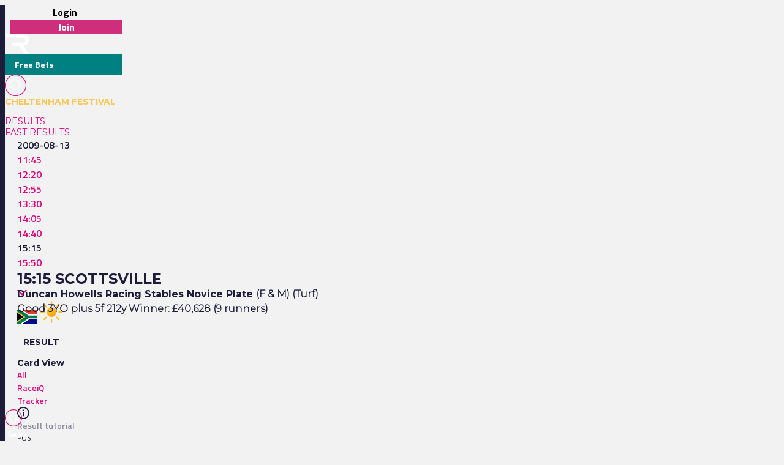

--- FILE ---
content_type: text/html
request_url: https://www.racingtv.com/results/2009-08-13/scottsville/1515
body_size: 34677
content:
<html lang="en"><head><style id="react-native-stylesheet"></style><link rel="preconnect" href="https://www.google.com"><link rel="preconnect" href="https://www.google.co.uk"><link rel="preconnect" href="https://cdnjs.cloudflare.com"><link rel="preconnect" href="https://static.zdassets.com"><link rel="preconnect" href="https://ad-events.flashtalking.com"><link rel="preconnect" href="https://segment.prod.bidr.io"><link rel="preconnect" href="https://api.racingtv.com"><link rel="preconnect" href="https://fonts.gstatic.com"><link rel="preconnect" href="https://cookie-cdn.cookiepro.com"><link rel="preconnect" href="https://d537y3nbkeq75.cloudfront.net"><link rel="icon" href="/favicon.ico?v=1" sizes="any"><link rel="icon" href="/favicon-16.png?v=1" sizes="16x16" type="image/png"><link rel="icon" href="/favicon-32.png?v=1" sizes="32x32" type="image/png"><meta charset="utf-8"><meta httpequiv="X-UA-Compatible" content="IE=edge"><noscript><img src="https://ib.adnxs.com/pixie?pi=2844e0be-f4d7-4fa3-86f3-e2d65b533f37&e=PageView&script=0" width="1" height="1" style="display:none"/></noscript><meta name="viewport" content="width=device-width,initial-scale=1,minimum-scale=1,maximum-scale=1.00001,viewport-fit=cover"><title>Scottsville Racing Results | 13th August 2009 15:15</title><style>body,html,video{position:relative!important}#root{width:100%;-webkit-overflow-scrolling:touch;margin:0;padding:0;min-height:100%}#root{flex-shrink:0;flex-basis:auto;flex-grow:1;display:flex;flex:1;height:100%}html{scroll-behavior:smooth;-webkit-text-size-adjust:100%;height:calc(100% + env(safe-area-inset-top))}body{display:flex;overflow-y:auto;overscroll-behavior-y:none;text-rendering:optimizeLegibility;-webkit-font-smoothing:antialiased;-moz-osx-font-smoothing:grayscale;-ms-overflow-style:scrollbar;overflow:hidden;margin-bottom:100px}body,html{height:100%;background:#f2f2f2}#onetrust-consent-sdk{font-family:Montserrat,sans-serif}video::-webkit-media-controls{display:none}#video-player-container:-webkit-full-screen{--bs-gutter-x:0;justify-content:center}#video-player-container:fullscreen{--bs-gutter-x:0;justify-content:center}#video-player-container:-webkit-full-screen video{height:100vh;width:100vw}#video-player-container:fullscreen video{height:100vh;width:100vw}#livestream-player-container:-webkit-full-screen{--bs-gutter-x:0}#livestream-player-container:fullscreen{--bs-gutter-x:0}#livestream-player-container:fullscreen video{--bs-gutter-x:0;max-height:100vh}#livestream-player-container:-webkit-full-screen video{--bs-gutter-x:0;max-height:100vh}google-cast-launcher{background-color:#1d1c39;border-radius:20px;padding:6px;border:1px solid #fff;outline:0;--disconnected-color:white}google-cast-launcher:hover{--disconnected-color:white;--connected-color:white;cursor:pointer;zoom:1.1}select{-webkit-appearance:none;-moz-appearance:none;appearance:none;background-image:url("[data-uri]");background-repeat:no-repeat;background-position:right 0 top 50%,0 0;padding-right:23px;height:40px;text-align:center}select:focus{outline:0;border-radius:10px;border-color:#e1087e;box-shadow:0 0 0 .25rem #e1087e}#actual-modal-content:focus-visible{outline:0}.manage-cookie-link{color:#fff!important;background-color:#1d1c39!important;border:0!important;font-family:TitilliumWeb_300Light!important;font-size:14px!important;max-height:30px!important;padding:2px!important}@media (max-width:570px){[id^=twitter-widget]{width:95vw!important}}@media (min-width:571px){[id^=twitter-widget]{width:550px!important}}@media (max-width:992px){#launcher{bottom:60px}#webWidget{bottom:60px}}@media (min-width:992px){#launcher{bottom:0}#webWidget{bottom:0}}@supports (zoom:1.3){@media (min-width:2000px){#appScrollView,#webHeader{zoom:1.3;-moz-transform:scale(1.3);-moz-transform-origin:0 0}#floating-popup>div:first-of-type{zoom:1.3}.exclude-zoom,.exclude-zoom *{zoom:1!important;-moz-transform:scale(1)!important;-moz-transform-origin:0 0!important}.exclude-zoom-img{zoom:0.8!important;-moz-transform:scale(.8)!important;-moz-transform-origin:0 0!important}body:has(#exitFullScreen_svg__Layer_1){zoom:1;-moz-transform:scale(1);-moz-transform-origin:0 0}}@media (min-width:800px) and (max-width:1200px) and (max-height:700px) and (min-height:500px){body{zoom:0.8;-moz-transform:scale(.8);-moz-transform-origin:0 0}body:has(#exitFullScreen_svg__Layer_1){zoom:1;-moz-transform:scale(1);-moz-transform-origin:0 0}}}</style><style id="expo-generated-fonts">@font-face{font-family:Montserrat_300Light;src:url(https://fonts.gstatic.com/s/montserrat/v26/JTUSjIg1_i6t8kCHKm459WlhyyTh89Y.woff2) format("woff2");font-display:swap;font-weight:300}@font-face{font-family:Montserrat_400Regular;src:url(https://fonts.gstatic.com/s/montserrat/v26/JTUSjIg1_i6t8kCHKm459WlhyyTh89Y.woff2) format("woff2");font-weight:400;font-display:swap}@font-face{font-family:Montserrat_600SemiBold;src:url(https://fonts.gstatic.com/s/montserrat/v26/JTUSjIg1_i6t8kCHKm459WlhyyTh89Y.woff2) format("woff2");font-weight:600;font-display:swap}@font-face{font-family:Montserrat_700Bold;src:url(https://fonts.gstatic.com/s/montserrat/v26/JTUSjIg1_i6t8kCHKm459WlhyyTh89Y.woff2) format("woff2");font-weight:700;font-display:swap}@font-face{font-family:Montserrat_900Black;src:url(https://fonts.gstatic.com/s/montserrat/v26/JTUSjIg1_i6t8kCHKm459WlhyyTh89Y.woff2) format("woff2");font-weight:900;font-display:swap}@font-face{font-family:TitilliumWeb_300Light;font-style:normal;font-weight:300;font-display:swap;src:url(https://fonts.gstatic.com/s/titilliumweb/v17/NaPDcZTIAOhVxoMyOr9n_E7ffGjEGItzY5abuWI.woff2) format("woff2")}@font-face{font-family:TitilliumWeb_400Regular;font-style:normal;font-weight:400;font-display:swap;src:url(https://fonts.gstatic.com/s/titilliumweb/v17/NaPecZTIAOhVxoMyOr9n_E7fdMPmDaZRbrw.woff2) format("woff2")}@font-face{font-family:TitilliumWeb_600SemiBold;font-style:normal;font-weight:600;font-display:swap;src:url(https://fonts.gstatic.com/s/titilliumweb/v17/NaPDcZTIAOhVxoMyOr9n_E7ffBzCGItzY5abuWI.woff2) format("woff2")}@font-face{font-family:TitilliumWeb_700Bold;font-style:normal;font-weight:700;font-display:swap;src:url(https://fonts.gstatic.com/s/titilliumweb/v17/NaPDcZTIAOhVxoMyOr9n_E7ffHjDGItzY5abuWI.woff2) format("woff2")}</style><link rel="manifest" href="/manifest.json"><link rel="shortcut icon" href="/favicon.ico"><meta name="mobile-web-app-capable" content="yes"><meta name="apple-mobile-web-app-capable" content="yes"><meta name="apple-touch-fullscreen" content="yes"><meta name="apple-mobile-web-app-title" content="Racing TV"><meta name="apple-mobile-web-app-status-bar-style" content="black-translucent"><link rel="apple-touch-icon" sizes="180x180" href="/pwa/apple-touch-icon/apple-touch-icon-180.png"><link rel="apple-touch-startup-image" media="screen and (device-width: 320px) and (device-height: 568px) and (-webkit-device-pixel-ratio: 2) and (orientation: portrait)" href="/pwa/apple-touch-startup-image/apple-touch-startup-image-640x1136.png"><link rel="apple-touch-startup-image" media="screen and (device-width: 414px) and (device-height: 896px) and (-webkit-device-pixel-ratio: 3) and (orientation: portrait)" href="/pwa/apple-touch-startup-image/apple-touch-startup-image-1242x2688.png"><link rel="apple-touch-startup-image" media="screen and (device-width: 414px) and (device-height: 896px) and (-webkit-device-pixel-ratio: 2) and (orientation: portrait)" href="/pwa/apple-touch-startup-image/apple-touch-startup-image-828x1792.png"><link rel="apple-touch-startup-image" media="screen and (device-width: 375px) and (device-height: 812px) and (-webkit-device-pixel-ratio: 3) and (orientation: portrait)" href="/pwa/apple-touch-startup-image/apple-touch-startup-image-1125x2436.png"><link rel="apple-touch-startup-image" media="screen and (device-width: 414px) and (device-height: 736px) and (-webkit-device-pixel-ratio: 3) and (orientation: portrait)" href="/pwa/apple-touch-startup-image/apple-touch-startup-image-1242x2208.png"><link rel="apple-touch-startup-image" media="screen and (device-width: 375px) and (device-height: 667px) and (-webkit-device-pixel-ratio: 2) and (orientation: portrait)" href="/pwa/apple-touch-startup-image/apple-touch-startup-image-750x1334.png"><link rel="apple-touch-startup-image" media="screen and (device-width: 1024px) and (device-height: 1366px) and (-webkit-device-pixel-ratio: 2) and (orientation: portrait)" href="/pwa/apple-touch-startup-image/apple-touch-startup-image-2048x2732.png"><link rel="apple-touch-startup-image" media="screen and (device-width: 834px) and (device-height: 1194px) and (-webkit-device-pixel-ratio: 2) and (orientation: portrait)" href="/pwa/apple-touch-startup-image/apple-touch-startup-image-1668x2388.png"><link rel="apple-touch-startup-image" media="screen and (device-width: 834px) and (device-height: 1112px) and (-webkit-device-pixel-ratio: 2) and (orientation: portrait)" href="/pwa/apple-touch-startup-image/apple-touch-startup-image-1668x2224.png"><link rel="apple-touch-startup-image" media="screen and (device-width: 768px) and (device-height: 1024px) and (-webkit-device-pixel-ratio: 2) and (orientation: portrait)" href="/pwa/apple-touch-startup-image/apple-touch-startup-image-1536x2048.png"><style id="expo-image-styles">
[data-expoimage] .cross-dissolve {
  transition-property: opacity;
  animation-fill-mode: forwards;
}
[data-expoimage] .cross-dissolve-start:not(.transitioning) {
  opacity: 0;
}
[data-expoimage] .cross-dissolve-active {
  opacity: 1;
}
[data-expoimage] .cross-dissolve-end {
  opacity: 0;
}
[data-expoimage] .flip-from-left {
  transition-property: transform, opacity;
  transition-timing-function: var(--expo-image-timing,linear), steps(2, jump-none) !important;
  transform-origin: center;

}
[data-expoimage] .flip-from-left-container {
  width: 100%;
  height: 100%;
  position: absolute;
  left: 0;
  top: 0;
  perspective: 1000px;
}
[data-expoimage] .flip-from-left-start:not(.transitioning) {
  transform:  translateZ(calc(var(--expo-image-width,1000px) * -1.25)) rotateY(-180deg);
  opacity: 0;
}
[data-expoimage] .flip-from-left-active {
  transform: translateZ(0px) rotateY(0) ;
  opacity:1;
}
[data-expoimage] .flip-from-left-end {
  transform:  translateZ(calc(var(--expo-image-width,1000px) * -1.25)) rotateY(180deg);
  opacity: 0;
}
[data-expoimage] .flip-from-right {
  transition-property: transform, opacity;
  transition-timing-function: var(--expo-image-timing,linear), steps(2, jump-none) !important;
  transform-origin: center;
}
[data-expoimage] .flip-from-right-container {
  width: 100%;
  height: 100%;
  position: absolute;
  left: 0;
  top: 0;
  perspective: 1000px;
}
[data-expoimage] .flip-from-right-start:not(.transitioning) {
  transform:  translateZ(calc(var(--expo-image-width,1000px) * -1.25)) rotateY(180deg);
  opacity: 0;
}
[data-expoimage] .flip-from-right-active {
  transform: translateZ(0px) rotateY(0) ;
  opacity:1;
}
[data-expoimage] .flip-from-right-end {
  transform:  translateZ(calc(var(--expo-image-width,1000px) * -1.25)) rotateY(-180deg);
  opacity: 0;
}
[data-expoimage] .flip-from-top {
  transition-property: transform, opacity;
  transition-timing-function: var(--expo-image-timing,linear), steps(2, jump-none) !important;
  transform-origin: center;
}
[data-expoimage] .flip-from-top-container {
  width: 100%;
  height: 100%;
  position: absolute;
  left: 0;
  top: 0;
  perspective: 1000px;
}
[data-expoimage] .flip-from-top-start:not(.transitioning) {
  transform:  translateZ(calc(var(--expo-image-height,1000px) * -1.5)) rotateX(180deg);
  opacity: 0;
}
[data-expoimage] .flip-from-top-active {
  transform: translateZ(0px) rotateX(0) ;
  opacity:1;
}
[data-expoimage] .flip-from-top-end {
  transform:  translateZ(calc(var(--expo-image-height,1000px) * -1.5)) rotateX(-180deg);
  opacity: 0;
}
[data-expoimage] .flip-from-bottom {
  transition-property: transform, opacity;
  transition-timing-function: var(--expo-image-timing,linear), steps(2, jump-none) !important;
  transform-origin: center;
}
[data-expoimage] .flip-from-bottom-container {
  width: 100%;
  height: 100%;
  position: absolute;
  left: 0;
  top: 0;
  perspective: 1000px;
}
[data-expoimage] .flip-from-bottom-start:not(.transitioning) {
  transform:  translateZ(calc(var(--expo-image-height,1000px) * -1.25)) rotateX(-180deg);
  opacity: 0;
}
[data-expoimage] .flip-from-bottom-active {
  transform: translateZ(0px) rotateX(0) ;
  opacity:1;
}
[data-expoimage] .flip-from-bottom-end {
  transform:  translateZ(calc(var(--expo-image-height,1000px) * -1.25)) rotateX(180deg);
  opacity: 0;
}
[data-expoimage] .image-timing-linear {
  --expo-image-timing: linear;
}
[data-expoimage] .image-timing-ease-in {
  --expo-image-timing: ease-in;
}
[data-expoimage] .image-timing-ease-out {
  --expo-image-timing: ease-out;
}
[data-expoimage] .image-timing-ease-in-out {
  --expo-image-timing: ease-in-out;
}
</style><style id="ReanimatedPredefinedWebAnimationsStyle"></style><style id="ReanimatedCustomWebAnimationsStyle"></style><link rel="sitemap" type="application/xml" title="Sitemap" href="https://api.racingtv.com/sitemap.xml" data-rh="true"><link rel="canonical" href="https://www.racingtv.com/results/2009-08-13/scottsville/1515" data-rh="true"><meta name="robots" content="noindex" data-rh="true"><meta name="description" content="View the Duncan Howells Racing Stables Novice Plate racing result, 15:15 at Scottsville 13th August 2009" data-rh="true"></head><body><noscript><iframe src="https://www.googletagmanager.com/ns.html?id=GTM-TLSJPK" height="0" width="0" style="display:none;visibility:hidden"></iframe></noscript><noscript><form action="" style="background-color:#fff;position:fixed;top:0;left:0;right:0;bottom:0;z-index:9999"><div style="font-size:18px;font-family:Helvetica,sans-serif;line-height:24px;margin:10%;width:80%"><p>Oh no! It looks like JavaScript is not enabled in your browser.</p><p style="margin:20px 0"><button type="submit" style="background-color:#4630eb;border-radius:100px;border:none;box-shadow:none;color:#fff;cursor:pointer;font-weight:700;line-height:20px;padding:6px 16px">Reload</button></p></div></form></noscript><div id="root"><div class="css-175oi2r" style="flex: 1 1 0%;"><div class="css-175oi2r r-13awgt0"><div class="css-175oi2r r-13awgt0"><div class="css-175oi2r" style="display: flex;"><div aria-label="header" class="css-175oi2r" id="webHeader"><div class="css-175oi2r r-1777fci r-14b7wp6 r-13qz1uu r-5iw40x" style="align-items: center; background-image: linear-gradient(90deg, rgb(29, 28, 57), rgb(24, 184, 184), rgb(225, 8, 126), rgb(29, 28, 57));"></div><div class="css-175oi2r"><div class="css-175oi2r r-148x10i r-18u37iz r-16y2uox r-9arsxg r-h10h58 r-lzsi8w r-13qz1uu"><div class="css-175oi2r r-13awgt0 r-1awozwy r-1h0z5md r-18u37iz"><div class="css-175oi2r" style="flex: 1 1 0%; flex-direction: row; min-width: 130px; align-items: center;"><div class="css-175oi2r r-1awozwy r-18u37iz r-a2tzq0" style="margin-left: 4px;"><div data-id="login-button" class="css-175oi2r" style="align-items: center;"><div tabindex="0" class="css-175oi2r r-1otgn73 r-1m7mu0x r-1rf8fdq r-1777fci r-vuvdlw r-3pj75a r-lrvibr r-blgjoc" style="cursor: pointer; background-color: rgba(0, 0, 0, 0);"><div dir="auto" data-id="login-button-text" class="css-146c3p1 r-jwli3a" style="font-family: TitilliumWeb_700Bold; text-align: center; font-weight: 700; font-size: 16px;">Login</div></div><div tabindex="0" class="css-175oi2r r-1loqt21 r-1otgn73" style="align-items: center; position: absolute;"></div></div><div data-id="join-button" class="css-175oi2r" style="align-items: center;"><div tabindex="0" class="css-175oi2r r-1otgn73 r-1m7mu0x r-1rf8fdq r-vuvdlw r-3pj75a r-lrvibr" style="justify-content: center; align-items: center; margin-left: 5px; cursor: pointer; background-color: rgb(206, 46, 124); border-color: rgb(206, 46, 124);"><div dir="auto" data-id="join-button-text" class="css-146c3p1" style="font-family: TitilliumWeb_700Bold; text-align: center; font-weight: 700; font-size: 16px; color: rgb(255, 255, 255);">Join</div></div><div tabindex="0" class="css-175oi2r r-1loqt21 r-1otgn73" style="align-items: center; position: absolute;"></div></div></div></div></div><div aria-label="home-button" tabindex="0" class="css-175oi2r r-1i6wzkk r-lrvibr r-1loqt21 r-1otgn73 r-1awozwy r-13awgt0 r-1777fci" style="max-width: 40px; transition-duration: 0s;"><svg data-name="Layer 2" xmlns="http://www.w3.org/2000/svg" viewBox="0 0 35 28.95" fill="#fff" class="r-lrvibr r-jtu0ib r-uv4dx"><path d="M35 28.94h-6.1l-8.3-11.9h-8.63l-3.49-4.96h17.57c1.74 0 3.18-1.58 3.17-3.56 0-1.93-1.43-3.5-3.17-3.5H3.52L0 .01h25.07c2.84-.01 5.14.88 6.84 2.67 1.54 1.61 2.3 3.54 2.3 5.83 0 1.91-.69 3.63-2.03 5.14-1.33 1.52-3.18 2.47-5.48 2.98L35 28.95z" fill="#fff" fill-rule="evenodd" data-name="Header - Opt 1 (Grey)"></path></svg></div><div class="css-175oi2r r-1awozwy r-13awgt0 r-18u37iz r-17s6mgv"><div dir="auto" data-id="custom-header-button" class="css-146c3p1 r-1awozwy r-6koalj r-6ncur5 r-1rf8fdq r-1udh08x r-lrvibr" style="font-family: TitilliumWeb_400Regular; color: rgb(29, 28, 57); font-size: 14px; padding: 6px 16px; background-color: rgb(0, 128, 128); border-color: rgb(0, 128, 128);"><a href="https://www.racingtv.com/free-bets" target="_self" style="text-decoration: none;"><span class="css-1jxf684" style="font-family: TitilliumWeb_600SemiBold; color: rgb(225, 8, 126); font-size: 14px;"><span data-id="custom-header-button-text" class="css-1jxf684" style="font-family: TitilliumWeb_700Bold; color: rgb(255, 255, 255); font-size: 14px;">Free Bets</span></span></a></div><div class="css-175oi2r r-1niwhzg" style="width: 5px;"></div><div class="css-175oi2r r-1awozwy r-18u37iz r-1cmwbt1"><div tabindex="0" class="css-175oi2r r-1loqt21 r-1otgn73" id="search"><svg data-name="Layer 2" xmlns="http://www.w3.org/2000/svg" viewBox="0 0 35 35" fill="#fff" width="35" height="35" class="r-lrvibr"><g stroke-miterlimit="10" data-name="Header - Opt 1 (Grey)"><path d="M26.56 25.94l-4.2-4.2a8.253 8.253 0 002.14-5.55c0-4.59-3.72-8.31-8.31-8.31s-8.31 3.72-8.31 8.31 3.72 8.31 8.31 8.31c2.14 0 4.08-.81 5.55-2.14l4.2 4.2.62-.62zm-10.37-2.32c-4.1 0-7.44-3.34-7.44-7.44s3.34-7.44 7.44-7.44 7.44 3.34 7.44 7.44-3.34 7.44-7.44 7.44z" fill="#fff" stroke="#fff" stroke-width="0.2"></path><path d="M17.5.88c9.17 0 16.62 7.46 16.62 16.62S26.66 34.12 17.5 34.12.88 26.67.88 17.5 8.33.88 17.5.88m0-.88C7.88 0 0 7.88 0 17.5S7.88 35 17.5 35 35 27.12 35 17.5 27.12 0 17.5 0h0z" fill="#e1087e" stroke="#e1087e" stroke-width="0.3"></path></g></svg></div></div></div></div><div class="css-175oi2r" style="height: 32px; overflow: hidden;"><div dir="auto" class="css-146c3p1 r-1kihuf0 r-148x10i r-13awgt0 r-eqz5dr r-1uu6nss r-q4m81j r-yxkokj r-13qz1uu" style="font-family: TitilliumWeb_400Regular; color: rgb(29, 28, 57); font-size: 14px;"><a href="https://www.racingtv.com/cheltenham-festival" target="_self" style="text-decoration: none;"><span class="css-1jxf684" style="font-family: Montserrat_700Bold; color: rgb(251, 200, 87); font-size: 14px; text-transform: uppercase; padding-right: 10px;">Cheltenham Festival</span></a></div></div></div><div class="css-175oi2r" style="width: 100%;"><div class="css-175oi2r" style="width: 100%; background-color: rgb(242, 242, 242);"><div class="css-175oi2r r-150rngu r-18u37iz r-16y2uox r-1wbh5a2 r-lltvgl r-buy8e9 r-agouwx" style="width: 100%;"><div class="css-175oi2r r-1awozwy r-n2h5ot r-18u37iz r-16y2uox r-1iud8zs r-1777fci r-1ntr0p"><a href="/results" role="link" class="css-175oi2r r-1i6wzkk r-lrvibr r-1loqt21 r-1otgn73 r-lcslpx" style="transition-duration: 0s;"><div dir="auto" class="css-146c3p1" style="font-family: Montserrat_400Regular; color: rgb(225, 8, 126); font-size: 14px; text-transform: uppercase;">Results</div></a><a href="/results/fast" role="link" class="css-175oi2r r-1i6wzkk r-lrvibr r-1loqt21 r-1otgn73 r-lcslpx" style="transition-duration: 0s;"><div dir="auto" class="css-146c3p1" style="font-family: Montserrat_400Regular; color: rgb(225, 8, 126); font-size: 14px; text-transform: uppercase;">Fast Results</div></a></div></div></div></div><div class="css-175oi2r"></div></div></div><div aria-label="Scroll Bar" class="css-175oi2r r-150rngu r-eqz5dr r-16y2uox r-1wbh5a2 r-11yh6sk r-1rnoaur r-agouwx" id="appScrollView" style="height: 1000px; background-color: rgb(242, 242, 242); overscroll-behavior: none;"><div class=""><div class=""><div class=""><div class="" style=""><div class="" style="transform: translateX(0px);"><div class=""><div class=""><div class="" style=""><div class="" style=""><div class=""><div class="css-175oi2r r-14lw9ot r-13qz1uu r-uia4a0 r-1dzdj1l r-18u37iz r-16l9doz r-1777fci r-ywje51 r-1lp9qjs" id="web-layout-wrapper" style="margin-top: 0px; padding-right: 20px; padding-left: 20px; margin-bottom: 20px;"><div class="css-175oi2r r-13awgt0 r-5shfah"><div class="css-175oi2r"></div><div class="css-175oi2r" style="width: 100%; aspect-ratio: 8.14 / 1;"></div><div class="css-175oi2r"><div class="css-175oi2r"></div><div class="css-175oi2r"><div class="css-175oi2r"><div class="css-175oi2r r-1awozwy r-18u37iz r-5o2xco"><div class="css-175oi2r" style="flex-direction: row; justify-content: center; align-items: center; margin-right: 10px;"><div dir="auto" class="css-146c3p1" style="font-family: TitilliumWeb_600SemiBold; color: rgb(29, 28, 57); font-size: 16px;">2009-08-13</div><div class="css-175oi2r r-1niwhzg" style="width: 20px;"></div></div><div class="css-175oi2r r-150rngu r-18u37iz r-16y2uox r-1wbh5a2 r-lltvgl r-buy8e9 r-agouwx"><div class="css-175oi2r r-18u37iz" style="align-items: center;"><div tabindex="0" class="css-175oi2r r-1loqt21 r-1otgn73" style="margin-right: 10px;"><div dir="auto" class="css-146c3p1" style="font-family: TitilliumWeb_400Regular; color: rgb(29, 28, 57); font-size: 14px;"><a href="/results/2009-08-13/scottsville/1145" target="_self" style="text-decoration: none;"><span class="css-1jxf684" style="font-family: TitilliumWeb_600SemiBold; color: rgb(225, 8, 126); font-size: 16px;">11:45</span></a></div></div><div tabindex="0" class="css-175oi2r r-1loqt21 r-1otgn73" style="margin-right: 10px;"><div dir="auto" class="css-146c3p1" style="font-family: TitilliumWeb_400Regular; color: rgb(29, 28, 57); font-size: 14px;"><a href="/results/2009-08-13/scottsville/1220" target="_self" style="text-decoration: none;"><span class="css-1jxf684" style="font-family: TitilliumWeb_600SemiBold; color: rgb(225, 8, 126); font-size: 16px;">12:20</span></a></div></div><div tabindex="0" class="css-175oi2r r-1loqt21 r-1otgn73" style="margin-right: 10px;"><div dir="auto" class="css-146c3p1" style="font-family: TitilliumWeb_400Regular; color: rgb(29, 28, 57); font-size: 14px;"><a href="/results/2009-08-13/scottsville/1255" target="_self" style="text-decoration: none;"><span class="css-1jxf684" style="font-family: TitilliumWeb_600SemiBold; color: rgb(225, 8, 126); font-size: 16px;">12:55</span></a></div></div><div tabindex="0" class="css-175oi2r r-1loqt21 r-1otgn73" style="margin-right: 10px;"><div dir="auto" class="css-146c3p1" style="font-family: TitilliumWeb_400Regular; color: rgb(29, 28, 57); font-size: 14px;"><a href="/results/2009-08-13/scottsville/1330" target="_self" style="text-decoration: none;"><span class="css-1jxf684" style="font-family: TitilliumWeb_600SemiBold; color: rgb(225, 8, 126); font-size: 16px;">13:30</span></a></div></div><div tabindex="0" class="css-175oi2r r-1loqt21 r-1otgn73" style="margin-right: 10px;"><div dir="auto" class="css-146c3p1" style="font-family: TitilliumWeb_400Regular; color: rgb(29, 28, 57); font-size: 14px;"><a href="/results/2009-08-13/scottsville/1405" target="_self" style="text-decoration: none;"><span class="css-1jxf684" style="font-family: TitilliumWeb_600SemiBold; color: rgb(225, 8, 126); font-size: 16px;">14:05</span></a></div></div><div tabindex="0" class="css-175oi2r r-1loqt21 r-1otgn73" style="margin-right: 10px;"><div dir="auto" class="css-146c3p1" style="font-family: TitilliumWeb_400Regular; color: rgb(29, 28, 57); font-size: 14px;"><a href="/results/2009-08-13/scottsville/1440" target="_self" style="text-decoration: none;"><span class="css-1jxf684" style="font-family: TitilliumWeb_600SemiBold; color: rgb(225, 8, 126); font-size: 16px;">14:40</span></a></div></div><div dir="auto" class="css-146c3p1" style="font-family: TitilliumWeb_600SemiBold; color: rgb(29, 28, 57); font-size: 16px; margin-right: 10px;">15:15</div><div tabindex="0" class="css-175oi2r r-1loqt21 r-1otgn73" style="margin-right: 10px;"><div dir="auto" class="css-146c3p1" style="font-family: TitilliumWeb_400Regular; color: rgb(29, 28, 57); font-size: 14px;"><a href="/results/2009-08-13/scottsville/1550" target="_self" style="text-decoration: none;"><span class="css-1jxf684" style="font-family: TitilliumWeb_600SemiBold; color: rgb(225, 8, 126); font-size: 16px;">15:50</span></a></div></div></div></div></div><div class="css-175oi2r r-1awozwy r-18u37iz r-5o2xco" style="z-index: -1; height: 30px;"><div tabindex="0" class="css-175oi2r r-1i6wzkk r-lrvibr r-1loqt21 r-1otgn73" style="flex-direction: row; justify-content: center; align-items: center; margin-right: 10px; transition-duration: 0s;"><h1 style="font-family: Montserrat_700Bold; color: rgb(29, 28, 57); font-size: 24px; margin: 0px; text-transform: uppercase;">15:15 Scottsville</h1><div class="css-175oi2r r-1niwhzg" style="width: 10px;"></div><svg data-name="Layer 2" xmlns="http://www.w3.org/2000/svg" viewBox="0 0 14.01 8.41" width="16" height="16" class="r-lrvibr"><path fill="#e1087e" d="M7.01 8.41l7-7L12.6 0 7.01 5.59 1.41 0 0 1.41l7 7h.01z" data-name="Header - Opt 1 (Grey)"></path></svg></div><svg xmlns="http://www.w3.org/2000/svg" viewBox="0 0 640 480" width="32" height="32" class="r-lrvibr r-1qfoi16"><defs><clipPath id="flag_za_svg__a"><path fill-opacity="0.7" d="M-71.9 0h682.7v512H-71.9z"></path></clipPath></defs><g clip-path="url(#flag_za_svg__a)" transform="translate(67.4) scale(.93748)"><g fill-rule="evenodd" stroke-width="1pt"><path d="M-71.9 407.8V104.4L154 256.1-72 407.8z"></path><path fill="#000c8a" d="M82.2 512.1l253.6-170.6H696V512H82.2z"></path><path fill="#e1392d" d="M66 0h630v170.8H335.7S69.3-1.7 66 0z"></path><path fill="#ffb915" d="M-71.9 64v40.4L154 256-72 407.8v40.3l284.5-192L-72 64z"></path><path fill="#007847" d="M-71.9 64V0h95l301.2 204h371.8v104.2H324.3L23 512h-94.9v-63.9l284.4-192L-71.8 64z"></path><path fill="#fff" d="M23 0h59.2l253.6 170.7H696V204H324.3L23 .1zm0 512.1h59.2l253.6-170.6H696v-33.2H324.3L23 512z"></path></g></g></svg><svg xmlns="http://www.w3.org/2000/svg" xmlns:xlink="http://www.w3.org/1999/xlink" viewBox="0 0 512 512" width="48" height="48" class="r-lrvibr r-1qfoi16"><defs><linearGradient x1="149.99" y1="119.24" x2="234.01" y2="264.76" gradientUnits="userSpaceOnUse" id="sunny_svg__a"><stop offset="0" stop-color="#fbbf24"></stop><stop offset="0.45" stop-color="#fbbf24"></stop><stop offset="1" stop-color="#f59e0b"></stop></linearGradient><symbol viewBox="0 0 384 384" id="sunny_svg__b"><circle cx="192" cy="192" r="84" stroke="#f8af18" stroke-miterlimit="10" stroke-width="6" fill="url(#sunny_svg__a)"></circle><path d="M192 61.66V12m0 360v-49.66m92.17-222.51l35.11-35.11M64.72 319.28l35.11-35.11m0-184.34L64.72 64.72m254.56 254.56l-35.11-35.11M61.66 192H12m360 0h-49.66" fill="#fff" stroke="#fbbf24" stroke-linecap="round" stroke-miterlimit="10" stroke-width="24"></path></symbol></defs><use width="384" height="384" xlink:href="#sunny_svg__b" transform="translate(64 64)"></use></svg></div><div class="css-175oi2r"><div class="css-175oi2r"><div dir="auto" class="css-146c3p1"><h3 style="font-family: Montserrat_700Bold; color: rgb(29, 28, 57); font-size: 16px; margin: 0px;">Duncan Howells Racing Stables Novice Plate <span class="css-1jxf684" style="font-family: Montserrat_300Light;">(F &amp; M) (Turf)</span></h3></div><div class="css-175oi2r r-1niwhzg" style="height: 5px;"></div><h3 style="font-family: Montserrat_300Light; color: rgb(29, 28, 57); font-size: 16px; margin: 0px;">Good  3YO plus 5f 212y Winner: £40,628 (9 runners)</h3></div><div class="css-175oi2r r-1niwhzg" style="height: 20px;"></div></div></div><div class="css-175oi2r r-1niwhzg r-eqz5dr r-13qz1uu"><div class="css-175oi2r"><div class="css-175oi2r"><div class="css-175oi2r r-150rngu r-18u37iz r-16y2uox r-1wbh5a2 r-lltvgl r-buy8e9 r-agouwx r-2eszeu"><div class="css-175oi2r r-18u37iz" style="flex-grow: 1;"><div class="css-175oi2r r-1niwhzg" style="width: 10px;"></div><div tabindex="0" class="css-175oi2r r-1i6wzkk r-lrvibr r-1loqt21 r-1otgn73 r-1awozwy r-eu3ka r-1777fci r-14lw9ot r-ndvcnb r-140wrt1 r-dwliz8 r-1kzy0r0 r-18p6if4 r-gnnbod r-1as3g83 r-dfv94e r-1jxfwug r-vmopo1 r-184en5c" style="display: flex; width: auto; padding-right: 10px; padding-left: 10px; margin-top: 10px; transition-duration: 0s;"><div dir="auto" class="css-146c3p1 r-dnmrzs r-1udh08x r-1udbk01 r-3s2u2q r-1iln25a" style="font-family: Montserrat_700Bold; color: rgb(29, 28, 57); font-size: 14px; line-height: 30px;">RESULT</div></div><div class="css-175oi2r r-ttkfh1 r-1p0dtai r-epq5cr r-1d2f490 r-u8s1d r-zchlnj"></div></div></div></div></div><div class="css-175oi2r r-14lw9ot r-13awgt0 r-16y2uox" style="flex-direction: row;"><div class="css-175oi2r r-1niwhzg" style="height: 10px;"></div><div class="css-175oi2r" style="display: flex; width: 100%;"><div class="css-175oi2r" style="flex: 1 1 0%; min-height: 500px;"><div class="css-175oi2r"><div class="css-175oi2r"><div class="css-175oi2r r-fia29f" style="border-bottom-width: 0px;"><div class="css-175oi2r r-6koalj r-18u37iz r-1wtj0ep r-1a1dyw r-1ntr0p r-13qz1uu r-mhe3cw"><div class="css-175oi2r r-6koalj r-bx70bn r-13qz1uu"><div dir="auto" class="css-146c3p1 r-5oul0u" style="font-family: Montserrat_700Bold; color: rgb(29, 28, 57); font-size: 14px;">Card View</div><div class="css-175oi2r r-1awozwy r-18u37iz r-1w6e6rj r-1h0z5md r-13qz1uu"><div tabindex="0" class="css-175oi2r r-1otgn73 r-1awozwy r-1mt1riq r-1xfd6ze r-rs99b7 r-1loqt21 r-1472mwg r-1777fci r-d0pm55 r-1d4mawv r-1tsbciq r-1ceczpf r-lp5zef r-l4nmg1 r-1m04atk r-1pyaxff r-vmopo1"><div dir="auto" class="css-146c3p1 r-lrvibr" style="font-family: TitilliumWeb_600SemiBold; color: rgb(225, 8, 126); font-size: 14px;">All</div></div><div tabindex="0" class="css-175oi2r r-1otgn73 r-1awozwy r-1mt1riq r-1xfd6ze r-rs99b7 r-1loqt21 r-1472mwg r-1777fci r-d0pm55 r-1d4mawv r-1tsbciq r-1ceczpf r-lp5zef r-l4nmg1 r-1m04atk r-1pyaxff r-vmopo1"><div dir="auto" class="css-146c3p1 r-lrvibr" style="font-family: TitilliumWeb_600SemiBold; color: rgb(225, 8, 126); font-size: 14px;">RaceiQ</div></div><div tabindex="0" class="css-175oi2r r-1otgn73 r-1awozwy r-1mt1riq r-1xfd6ze r-rs99b7 r-1loqt21 r-1472mwg r-1777fci r-d0pm55 r-1d4mawv r-1tsbciq r-1ceczpf r-lp5zef r-l4nmg1 r-1m04atk r-1pyaxff r-vmopo1"><div dir="auto" class="css-146c3p1 r-lrvibr" style="font-family: TitilliumWeb_600SemiBold; color: rgb(225, 8, 126); font-size: 14px;">Tracker</div></div></div></div><div aria-disabled="true" tabindex="-1" class="css-175oi2r r-1i6wzkk r-lrvibr r-1awozwy r-18u37iz r-1777fci r-135wba7 r-1eyzs5w r-edyy15 r-iphfwy r-u8s1d r-zchlnj r-ipm5af r-12vffkv" style="transition-duration: 0s;"><svg xmlns="http://www.w3.org/2000/svg" viewBox="0 0 22 22" width="20" height="20" class="r-lrvibr"><circle cx="11" cy="11" r="10" fill="none" stroke="#1b1c38" stroke-width="2"></circle><path d="M11 7.53c-.44 0-.8-.12-1.07-.38-.27-.25-.41-.56-.41-.93s.14-.68.41-.93.62-.38 1.07-.38.78.12 1.06.35c.28.24.41.54.41.91 0 .39-.14.71-.41.97-.27.26-.62.38-1.06.38zm-1.17 9.2V9.66h2.34v7.07H9.83z" fill="#1b1c38"></path></svg><div class="css-175oi2r r-1niwhzg" style="width: 5px;"></div><div dir="auto" class="css-146c3p1" style="font-family: TitilliumWeb_600SemiBold; color: rgb(142, 141, 156); font-size: 14px;">Result tutorial</div></div></div></div><div class="css-175oi2r r-fia29f r-qklmqi r-18u37iz r-1wtj0ep r-ytbthy r-n7gxbd"><div class="css-175oi2r r-13awgt0" style="margin-right: 0px;"><div dir="auto" class="css-146c3p1" style="font-family: TitilliumWeb_400Regular; color: rgb(29, 28, 57); font-size: 12px; text-transform: uppercase;">POS.</div></div><div class="css-175oi2r r-11wnrd2 r-vkv6oe" style="margin-right: 0px;"><div dir="auto" class="css-146c3p1" style="font-family: TitilliumWeb_400Regular; color: rgb(29, 28, 57); font-size: 12px; text-transform: uppercase;"></div></div><div class="css-175oi2r r-41uqdh" style="margin-right: 0px;"><div dir="auto" class="css-146c3p1" style="font-family: TitilliumWeb_400Regular; color: rgb(29, 28, 57); font-size: 12px; text-transform: uppercase; text-align: right;">NO./</div></div><div class="css-175oi2r r-1n0wbm5" style="margin-right: 0px;"><div dir="auto" class="css-146c3p1" style="font-family: TitilliumWeb_400Regular; color: rgb(29, 28, 57); font-size: 12px; text-transform: uppercase;">DRAW HORSE</div></div><div class="css-175oi2r r-dta0w2" style="margin-right: 0px;"><div dir="auto" class="css-146c3p1" style="font-family: TitilliumWeb_400Regular; color: rgb(29, 28, 57); font-size: 12px; text-transform: uppercase; text-align: center;">AGE/WGT.</div></div><div class="css-175oi2r r-13awgt0" style="margin-right: 0px;"><div dir="auto" class="css-146c3p1" style="font-family: TitilliumWeb_400Regular; color: rgb(29, 28, 57); font-size: 12px; text-transform: uppercase; text-align: center;">SP</div></div></div><div class="css-175oi2r r-fia29f r-n7gxbd r-glunga" style="background-color: rgb(255, 255, 255); border-bottom-width: 0px;"><div class="css-175oi2r r-18u37iz" style="margin-bottom: 5px;"><div class="css-175oi2r r-13awgt0" style="margin-right: 0px;"><div dir="auto" class="css-146c3p1" style="font-family: TitilliumWeb_700Bold; color: rgb(29, 28, 57); font-size: 16px;">1st</div></div><div class="css-175oi2r r-11wnrd2 r-vkv6oe" style="margin-right: 0px;"><div class="css-175oi2r r-1awozwy r-1777fci"><svg xmlns="http://www.w3.org/2000/svg" viewBox="0 0 256 258.8" width="56" height="56" class="r-lrvibr"><path fill="#ccc" d="M163.1 160.9c.1-.4.3-.9.4-1.6 6.8-10.7 18.7-58.3 7.4-82.5-3.6-2-28.6-10.7-34.6-13.1-1.4-2.6-5.6-10-8-12.5-1.3-1.4-7.2-3-24.1-2.8s-18.8 2-22.1 3.9-6.8 11.4-7.8 11.7c-1 .2-28.5 10.1-34.6 13.1-9.5 13.5-10.4 45.1 7.1 83.1.4 2.2.7 4.5.6 6.2-.1 4.3-1.4 8-1.4 12.3-.1 4.3 1.6 9 2 11.3.4 2.3.3 5-.5 7.6-.8 2.5-.7 4.9.2 8.6 1.6 5.9 12.9 7.1 23.1 8.9 16.5 3 58.2 1.3 69.9-.2 12.4-1.7 21.4-6.2 22.9-9.5.8-1.7-.2-4.5-.4-5.6-.2-1.1-.6-6.7-.5-9.6.1-2.9 1.5-7.8 1.8-13 .3-5.5-3.8-8.2-1.4-16.3z"></path><path fill="#ccc" d="M48.3 128.8c-1.4-2.7-6.2-20.4-7.4-31.5-.7-6.4-1.6-12.6-1.2-20.3-7.7 4.1-15.6 16.1-19.1 36.1s-6.8 25.7-7.8 32c-1 6.2-5.7 19.1-6.3 23.4-.5 4.3-.6 9-1.3 10.5-.7 1.5-2.1 7.3-2 8.9.2 1.6-.7 3.1-1.3 6.8-1.3 7.5-2.7 33.9-1.4 48.4.2 3 1.5 5.7 3.1 6.7s.8 4.4 3.4 6.7c2.6 2.3 8.2 2.9 13.7 1.4 6.6-1.8 12.3-6.6 12.3-9.5.1-2.9-.1-4.5.5-5.1.9-.9 1.5-5.7.5-10.1-1.1-4.4.8-6.1.8-9 0-2.9 1.4-6.7 3.2-9.2 1.8-2.5 3.3-10.6 1.8-12.2s-.5-4.3.4-6c.9-1.7 1.6-15.1 1.8-18.7.3-4.4-.5-13.1 1.4-14.8 1.8-1.7 4.3-2.1 3.8-6.4-.2-1.9-1.3-11.1-.5-13.3 1-2.2 3-12.1 1.6-14.8zm160.4 65.7c-.6-3.7-1.5-5.2-1.3-6.8.2-1.6-1.2-7.4-2-8.9-.7-1.5-.8-6.3-1.3-10.5-.5-4.3-5.3-17.2-6.3-23.4-1-6.2-4.3-11.9-7.8-32S178.6 81 170.9 76.8c.5 7.7-.5 13.9-1.2 20.3-1.2 11.1-5.9 28.8-7.4 31.5-1.4 2.7.6 12.6 1.5 14.8.9 2.3-.3 11.4-.5 13.3-.4 4.3 2 4.7 3.8 6.4 1.8 1.7 1.1 10.4 1.4 14.8.2 3.7.9 17.1 1.8 18.7.9 1.7 1.9 4.4.4 6-1.5 1.6 0 9.7 1.8 12.2s3.2 6.3 3.2 9.2c0 2.9 1.8 4.6.8 9-1.1 4.4-.4 9.2.5 10.1.6.6.4 2.2.5 5.1.1 2.9 5.8 7.7 12.3 9.5 5.5 1.5 11.2.9 13.7-1.4 2.6-2.3 1.7-5.7 3.4-6.7 1.6-1 2.9-3.7 3.1-6.7 1.3-14.6 0-40.9-1.3-48.4zm10.9-111.9c-16.2 0-27.1-11.9-31.3-20.6 4 15.4 16.5 26.7 31.3 26.7 14.7 0 27.1-11 31.2-26.1-3.9 8-15 20.1-31.2 20z"></path><path fill="gray" d="M255 31.7c0-.1 0-.2-.1-.3 0-.2-.1-.4-.1-.6 0-.2-.1-.3-.1-.5 0-.1-.1-.3-.1-.4-.1-.2-.1-.4-.2-.7 0-.1-.1-.2-.1-.3-.1-.2-.1-.5-.2-.7 0-.1 0-.2-.1-.2-.1-.2-.1-.5-.2-.7 0-.1-.1-.2-.1-.3-.1-.2-.1-.4-.2-.6 0-.1-.1-.2-.1-.4-.1-.2-.1-.3-.2-.5s-.1-.3-.2-.5c0-.1-.1-.2-.1-.3-.1-.2-.2-.4-.3-.7 0-.1 0-.1-.1-.2-2.9-7-7.4-12.9-12.9-17.1-.2-.1-.4-.3-.6-.4-.2-.1-.3-.2-.5-.4 0 0-.1 0-.1-.1-5.6-3.9-12.1-6.1-18.9-6-.6 0-1.2 0-1.7.1h-.4c-14.2 1-26.3 11.3-31.4 25.7 0 .1 0 .1-.1.2 0 .1-.1.2-.1.4-1.7 4.7-2.6 9.9-2.6 15.1.3 8.7 1.7 14.3 5.1 20.8 2.2 10.2 13.2 26.6 31 26.4 18.2-.2 28.1-14.4 31.2-25.5 3.4-6.3 5.4-13.8 5.4-21.7.1-3.3-.2-6.5-.9-9.6zM219.8 8.8c16.6.2 26.7 15.4 26.3 32.5-.4 16.6-8.5 31.7-26.7 31.5-16.7-.1-25.3-15-26-31.5-.8-16.9 10.2-32.7 26.4-32.5zm30.7 54.4c-.2.4-.3.8-1.5 2.7-2.5 6.2-12.2 21.3-29.9 21.6-18.5.3-28.1-20.8-28.5-21.4l.9 1.2c2.5 3.5 5.5 6.6 8.9 9 5.7 4.5 12.4 7.5 19.2 7.5 13 0 24.5-8.4 30.9-20.6zm-123.2-.1c1.4-4 .9-7.3.1-9.1-.9-2.2-4.8-3.4-6.9-3.6-2.1-.2-10 0-14.3-.1-4.2-.1-9-.1-11.8 0-4.2.2-6.1 1.3-8.2 2.6-2.3 1.5-3.3 5.3-3.4 8.1 1.9-2.6 9.3-5.2 22.5-5.4 13.5-.1 22.7 4 22 7.5zm80.1 126.1c-.3-1.2.1-2.4-.7-5.7-.6-2.4-1.7-5-1.9-6.4-.6-4.1.3-7.2-3.6-19.3 0-.1-2.1-7.2-2.7-9.2-.4-1.6-.5-3.2-1.5-7.1-1.1-4.4-3-9.8-4.4-15.5-1.6-6.6-2.6-13.2-3.5-17.6-1.6-7.5-6.6-24.2-17-30.9-3-1.9-27.1-10.5-35.6-13.7-.3-.2-.3-.4-.6-1.1 0 .2-.1.3-.1.5 0 .3-.1.4-.1.5v.2c0-.1 0-.1.1-.2 0-.2.1-.3.1-.5 0-.1 0-.3.1-.5-2.4-3.8-5.9-10.2-7.7-11.6-3-2.4-13.2-2.8-23-2.6-13.2.2-17.9 1.3-20.6 2.6-3 1.5-3.5 2.1-4.4 3.3-1.3 1.8-2.6 4.2-4.6 8.3-.5.8-.8 1.1-1.2 1.3-.2.1-.4.1-.6.2-.1 0-.3.1-.4.1-10.1 3.7-31.3 11-35.5 14-12.6 9.1-16.5 30.7-17.1 34.4-2.5 14.8-7.6 30.5-7.6 31-.6 4.8-2.5 11.3-4.9 18.2-2.2 6.4-2 13.8-2.5 15.6-.4 1.6-1 3.2-1.5 4.9-1.1 4-.7 5.9-1 6.9-1.7 5.9-2.1 11.7-2.4 16.6-.7 12.2-1 21-.8 28 .1 4 .4 7.9.6 10.5.2 1.8 1 2.7 1.2 3.3.5 1.4 2 2 2.4 2.7 0-.1.1-.2.2-.2s.1.1.2.1c-.2 0-.4.1-.5.1v.1c1.3 1.9.2 8 9.7 8.2 10 .2 16-5.6 17.3-7 2.2-2.4 2-4.2 1.9-5.5.1-.6-.1-1.5.1-2.4.5-.8 1-1.7 1.1-2.4.2-1.6.3-2.4.3-3.7-.1-4-1-4.9-.9-7.6.1-1.5 1-4.9 1-5 .2-6 2.4-9.1 2.9-9.7 2.2-2.7 2.9-8.7 2.8-10.7-.1-2.2-1.4-2-1.4-3.9-.1-1.7 1.4-4.1 1.4-4.4.2-.9.3-1.8.6-4 .4-3.2.3-4.5.6-7.4.2-2.3.4-5.1.5-7.9.1-4.3 0-8.7.4-11.2.4-4 2-2.4 4.5-5.9.1 1.4.7 5 .5 7.9-.3 5.5-1.3 5.8-1.4 10.8-.1 6.2 2.2 9.3 2.2 13.9 0 4.3-1.1 4.8-1.2 7.7v2.3c0 .1.1.1.1.2.2 1.6.4 2.8.5 3 .4 2.1 2.3 3.9 5.3 5.2 2.9 1.3 6.8 2.1 11.2 2.9 11.3 2.1 23.3 3 39.7 2.7 15.1-.3 29.6-1 37.3-2 8.2-1.1 21.1-5.2 22.6-9.8.6-2.3-.6-3.9-.7-6.4 0-1.1-.7-4.7-.3-9.6.3-3.6 1.6-7.7 1.6-12.2 0-4.9-2.2-6-2.1-10.9.2-4.6 1.1-5.6 1.2-6.4 1.4 3.6 4.2 2 4.7 6.2.4 2.4.4 12.7.6 16 0 .3.3 4.3.7 9.7.6 7.3 2.1 5.6 2.1 8.9-.1 3.4-1.3 1.2-1.3 5.3 0 .7.2 3.8 1 6.5.9 2.9 3.4 5.3 4.2 9 .1.6.2 1.9.3 3.5.1 1.6 1 3.6 1 5.5.1 2.7-.9 4.6-.8 7.5.2 7.4 1.7 4.4 1.5 7.4.1 0 .1-.1.2-.1-.1.1-.2.1-.2.1h-.1c0 1.7-.2 4.2.6 5.2 2.3 2.8 7.6 8.3 17.9 8.4 9.5.1 9.3-5.8 10.3-8.2.8-1.2 1.6-.7 2.6-3 .2-.5.5-1 .7-1.7.2-.6.9-5.6.9-10.6.1-7.7-.1-19.9-1-31.4-.3-4.6-.4-8.4-2.1-14.3zm-178 63.3c-2.8 2.4-7.6 5.6-15.7 5.7-7.9.1-8.4-6.1-8.9-7.9 0 0 0 .1-.1.1v-.2.1c.1-.2.4-1.2 1.7-2.5 1.2-1 2.9-2.1 4.7-3 1.7-.8 3.8-1.6 6.6-2.4.4-.1.8-.2 1.2-.2 1.6-.2 3.5 0 5.4.4 3.2.7 6.3 2.1 7.9 3.4.4 3.3-.4 4.5-2.8 6.5zM80 176.4c-1-9 6.4-15.7.5-26.5-3.5-6.4-9.7-.1-16-14.1-2.4-5.4 0-10.2-5.4-19-.1-.2-.3-.5-.5-.7-1-.3-2-.9-3-1.9-.3-.3-.8-.7-1.4-1-.4-.2-.8-.5-1.2-.7-5.2-2.8-14.8-5.7-16.4-2.4-9.9 20.3 7.3 38.2-1.5 49.9-4.5 6-9.5 25.5-8.4 29.5s-9.8 3.9-12.3 6.7 10.1 13.4 8.7 21.6c-1.4 8.2-15.6 9.7-11.3 14.7 1.2 1.4 17.3.4 18.7 6-9.1-1.1-20.8.9-22.6-1.7-.9-1.3-3.5-5.5-3.3-10.2.2-4.7 2.6-27.6 3.4-30.4.8-2.8 3.4-14.3 4.4-17.3s-.5-12-.4-18.2c.1-6.2 5.8-6.6 7.5-8.3 1.7-1.6 3.8-17.3 3.9-23.8.1-6.4 6.6-28.6 9-34.7 4.1-10.3 24.5-7.6 35.2-12.7.3-.1.6-.1.8 0 4.1-2.6 7.2-6 7.6-11.1 5.2 9.6 13.5 16.7 21.7 18.5 0 4.3.1 25.3 0 30-.1 6.5.1 16.9 0 18.6 0 4.3.6 37.7.7 45.3 0 3.8.1 8.7.2 13.8-10.9-2.7-17.7-12-18.6-19.9zm30.3 20.2l-4.5.3c-1.9.1-3.8 0-5.5-.3-.5-11.9-1-26.8-.9-29.4.1-2.2-.3-22.7-.5-42.2-.1-18.1.9-34.6 1.1-36 .8-.1 4.9.1 4.9.1s0-1 .1-1.6c-12.5.3-25.7-11.5-29.1-22.9-.1-.3 5-12.6 10.3-13.7 2.1-.4 7.3-1.8 18.9-1.9 9.5 0 16.7 0 20.1 1.4 3.9 1.6 8.6 11.1 10.3 13.6v.1s0 .1.1.1c-3.3 12.3-19.1 22.7-30.3 23.3-.1 1-.1 1-.1 1.6.5 0 3.1-.1 4.4-.2-.1 5 .7 27.9.7 32.1-.1 4.5.1 50.8 0 75.6zm63.9-30.8c-7.5-16.7 1.3-28.3 0-37.4-1.5-10.2 2-22.6-6.2-19-7.3 3.2-10.2 1.7-13.6 6.4-1.1 1.9-2.2 3.7-2.9 5.6-2.1 5.8-1.5 11.9-5.3 15-4.6 3.7-11.6 1-14.3 6.6-3.9 8.1-1.8 26.9.1 33.6 3.6 13-5.9 18.3-20.2 19.9 0-6.6 0-13.7-.1-17.8 0-20-.2-52.7-.2-59.2 0-4.8-.5-26.5-.4-31 12.4-3.6 20.6-13 24.2-19.3.1 7.8 6.7 12.1 16.1 13.6.5 0 1 0 1.5.1 9.9 1.8 17.9-1.3 20.5.9 5.1 4.2 10.8 30.7 13.3 36.6 2.6 5.9 1.1 24.5 1.6 28 .5 3.6 7.4 1.6 8.2 10 .8 8.4 1 19.1 1.9 23 1 3.9 1.3 21.6 2.3 25.6 1 4 5.7 18.8 2.3 22.7-3.4 3.9.8 7.5-8.1 6.7-8.5-.8-16.2 2.8-14.8-.4 2.2-5 18.5-2.5 18.8-5.2.8-7.1-17.7-3-19.1-9.2s16.8-18.9 14.6-24.8c-1.9-5.1-7.3-4.2-8.4-7.5-1.9-5.5 3.6-16 2.3-18.3-1.1-2.3-12.1-.9-14.1-5.2zm31.2 84.6c-1.7 11.5-16.7 6.6-19.7 4.9-6.1-3.4-8-6.4-7.7-9.8 2.9-2.2 8.2-3.6 12.3-3.4.8.1 1.7.2 2.9.5 1.8.5 3.9 1.3 5.9 2.3 1.1.6 2.3 1.3 3.5 2.1.6.4 1.4 1.1 2 1.8.4.5.6.9.7 1.4.1 0 .1-.1.2-.1-.1.2-.1.2-.1.3z" opacity="0.02"></path><path fill="gray" d="M18.8 163c.2 1.1 8.7 8.8 14.6 13.6-.4-3.6-13-15.6-14.6-13.6zm157.5 12.7c.1 2.6 9-7.1 13.9-12.1-2.2.7-14 9.1-13.9 12.1zm31.1 13.5c-.3-1.2.1-2.4-.7-5.7-.6-2.4-1.7-5-1.9-6.4-.6-4.1.3-7.2-3.6-19.3 0-.1-2.1-7.2-2.7-9.2-.4-1.6-.5-3.2-1.5-7.1-1.1-4.4-3-9.8-4.4-15.5-1.6-6.6-2.6-13.2-3.5-17.6-1.6-7.5-6.6-24.2-17-30.9-3-1.9-27.1-10.5-35.6-13.7-.3-.2-.3-.4-.6-1.1 0 .2-.1.3-.1.5 0 .3-.1.4-.1.5v.2c0-.1 0-.1.1-.2 0-.2.1-.3.1-.5 0-.1 0-.3.1-.5-2.4-3.8-5.9-10.2-7.7-11.6-3-2.4-13.2-2.8-23-2.6-13.2.2-17.9 1.3-20.6 2.6-3 1.5-3.5 2.1-4.4 3.3-1.3 1.8-2.6 4.2-4.6 8.3-.5.8-.8 1.1-1.2 1.3-.2.1-.4.1-.6.2-.1 0-.3.1-.4.1-10.1 3.7-31.3 11-35.5 14-12.6 9.1-16.5 30.7-17.1 34.4-2.5 14.8-7.6 30.5-7.6 31-.6 4.8-2.5 11.3-4.9 18.2-2.2 6.4-2 13.8-2.5 15.6-.4 1.6-1 3.2-1.5 4.9-1.1 4-.7 5.9-1 6.9-1.7 5.9-2.1 11.7-2.4 16.6-.7 12.2-1 21-.8 28 .1 4 .4 7.9.6 10.5.2 1.8 1 2.7 1.2 3.3.5 1.4 2 2 2.4 2.7 0-.1.1-.2.2-.2s.1.1.2.1c-.2 0-.4.1-.5.1v.1c1.3 1.9.2 8 9.7 8.2 10 .2 16-5.6 17.3-7 2.2-2.4 2-4.2 1.9-5.5.1-.6-.1-1.5.1-2.4.5-.8 1-1.7 1.1-2.4.2-1.6.3-2.4.3-3.7-.1-4-1-4.9-.9-7.6.1-1.5 1-4.9 1-5 .2-6 2.4-9.1 2.9-9.7 2.2-2.7 2.9-8.7 2.8-10.7-.1-2.2-1.4-2-1.4-3.9-.1-1.7 1.4-4.1 1.4-4.4.2-.9.3-1.8.6-4 .4-3.2.3-4.5.6-7.4.2-2.3.4-5.1.5-7.9.1-4.3 0-8.7.4-11.2.4-4 2-2.4 4.5-5.9.1 1.4.7 5 .5 7.9-.3 5.5-1.3 5.8-1.4 10.8-.1 6.2 2.2 9.3 2.2 13.9 0 4.3-1.1 4.8-1.2 7.7v2.3c0 .1.1.1.1.2.2 1.6.4 2.8.5 3 .4 2.1 2.3 3.9 5.3 5.2 2.9 1.3 6.8 2.1 11.2 2.9 11.3 2.1 23.3 3 39.7 2.7 15.1-.3 29.6-1 37.3-2 8.2-1.1 21.1-5.2 22.6-9.8.6-2.3-.6-3.9-.7-6.4 0-1.1-.7-4.7-.3-9.6.3-3.6 1.6-7.7 1.6-12.2 0-4.9-2.2-6-2.1-10.9.2-4.6 1.1-5.6 1.2-6.4 1.4 3.6 4.2 2 4.7 6.2.4 2.4.4 12.7.6 16 0 .3.3 4.3.7 9.7.6 7.3 2.1 5.6 2.1 8.9-.1 3.4-1.3 1.2-1.3 5.3 0 .7.2 3.8 1 6.5.9 2.9 3.4 5.3 4.2 9 .1.6.2 1.9.3 3.5.1 1.6 1 3.6 1 5.5.1 2.7-.9 4.6-.8 7.5.2 7.4 1.7 4.4 1.5 7.4.1 0 .1-.1.2-.1-.1.1-.2.1-.2.1h-.1c0 1.7-.2 4.2.6 5.2 2.3 2.8 7.6 8.3 17.9 8.4 9.5.1 9.3-5.8 10.3-8.2.8-1.2 1.6-.7 2.6-3 .2-.5.5-1 .7-1.7.2-.6.9-5.6.9-10.6.1-7.7-.1-19.9-1-31.4-.3-4.6-.4-8.4-2.1-14.3zM86.2 51c2.1-.4 7.3-1.8 18.9-1.9 9.5 0 16.7 0 20.1 1.4 3.9 1.6 8.6 11.1 10.3 13.6v.1s0 .1.1.1c-3.3 12.3-19.1 22.7-30.3 23.3-.1 1-.1 1-.1 1.6.5 0 3.1-.1 4.4-.2-.1 5 .7 27.9.7 32.1 0 4.8.3 61 .1 82.5-1.9.3-3.4.8-3.8 1.5-.8 1.4 1.5 2.1 3.8 2.5 0 2.3-.1 3.8-.1 4.3-3.8.3-6.6.2-9.1-.1-.2-2.5-1.7-40.4-1.6-44.6.1-2.2-.3-22.7-.5-42.2-.1-18.1.9-34.6 1.1-36 .8-.1 4.9.1 4.9.1s0-1 .1-1.6c-12.5.3-25.7-11.5-29.1-22.9-.3-.2 4.8-12.5 10.1-13.6zM29.4 252.5c-2.8 2.4-7.6 5.6-15.7 5.7-7.9.1-8.4-6.1-8.9-7.9 0 0 0 .1-.1.1v-.2.1c.1-.2.4-1.2 1.7-2.5 1.2-1 2.9-2.1 4.7-3 1.7-.8 3.8-1.6 6.6-2.4.4-.1.8-.2 1.2-.2 1.6-.2 3.5 0 5.4.4 3.2.7 6.3 2.1 7.9 3.4.4 3.3-.4 4.5-2.8 6.5zm18.3-70.3c-.1-1.2-.4-6.4-.4-7.3 9.4-9.3 19.6-27 18.3-27.9-.7-.5-8 10.5-17.3 18.5 0-1.5-.3-3.3-.1-7.7 4.4-9.7 8.4-20.2 6.9-20-1-.3-3.5 5.3-7.2 9.4 0-2.1-.4-6.8 1.4-11.6 1.9-5.3 7.2-8.9 7.2-9.8 0-.6-3.7 1.2-5.6 1.8 1.7-3.3 3.8-8.7 3.5-9.3-.3-.7-3 5.3-6 9.7-1.9-5.1-8.4-15.3-9.2-14.8-.5.5 5.8 9.2 7.7 20.6-2.1-1.1-4-2.3-4.2-1.9-.4.8 3.1 4.1 3.5 8.1.3 3.5.7 14.9-.5 18.5-1.7 1.5-5.1 5.1-5.4 7-.4 2.2.3 9.6-.3 15.2-.2 2.2-3.3 0-3.5 1.6-.3 1.9 1.3 4.9 1.2 5.2-6.1-7.2-13.5-12.4-13.7-12.1-.5.9 11.4 12.4 14.3 18.6.2 1.4-2 .3-2.7 1.3-1.1 1.7 2.6 2.6 1.1 4.3-7.9-3.1-18.5-2.7-18.5-1.2 0 .6 19.5 2.3 20.7 6.2-.3 3.5-.6 5.9-.9 6.5-5.5-2.8-11.8-3.1-12-2-.1.7 7.6 2.3 10.1 5-.4 2.2-1.8 4.6-1.8 5-1.1 5.5-2 9.1-2.4 10.1-11.8-3.4-19.2 1-19.2 1.1.1.8 16-2.4 19.9 3.6-.2 2 1 3.2 1 3.6 0 4.8-1.1 5-1.8 5.6-5.4-2.5-9.1-3.1-10.3-3.1-1.4 0-2.2.3-2.7.7-.4 0-.8.1-1.2.1-.8.1-1.7.3-2.7.6-1.4-.2-3.1-.3-5 .1-1.5.3-5.4 4.3-6.5 5.7-2.1-2.3 2.1-8.1 2-10.6 0-.2-3.2 3.2-4.2 6.1-.5-3.9-.1-12.2.5-21.9.2-2.6-.1-5.5 0-8.3.2-6.4 1.7-6.1 2-9.2.2-1.7-1.6-1.1-1.5-2.3.4-3 .9-6 1.3-9 .2-1.1 3-4 3.2-5.2.1-.6-2.6 1-2.5-.4.1-1.6.5-6.4 2.5-8.4 1.6-1.6 3.1 2.2 3.2 1.1.1-.7-3.6-8.1-2-13.5.2-.8.5-5.1 2.8-9.7.6-1.2.9-3.8 2-6 2.6-4.8 5 1.2 5.5.5.4-.5-3.2-9.3-2.4-12.1 1.8-6.5 6.1-24.9 7.6-33.5 1.3-7.1 6.2-16.5 9.2-20.3 1.2-1.5 3.9-4.6 5.5-5.4 4.1-1.9 4.7-.7 8.3-2.2 3-1.3 6.9-3.4 10.6-5.1 1.2-.5-.6 5.2.1 4.7 1.6-1.2 1.7-4.8 6.7-8.1.7-.5-.5 5.8.1 5.5 1.8-1 1.8-4.9 7.2-7.6-2 3.6-3.6 12.6-3.1 12.6.9 0 2.3-6.4 4.2-8.8.5 1.4 1 2.5 1.7 2.6.6-.7.3-2.6 1.1-4.6 5.1 10.5 14 18.4 22.6 20.3 0 4.3.1 25.3 0 30-.1 6.5.1 16.9 0 18.6 0 4.3.6 37.7.7 45.3 0 7.7.5 20.3.5 29.4-14.3.1-43.1-1-50.5-11.8 0-.4.1-.6.1-.6 16.3-13.6 32.3-45.4 30.5-47.6-1.9-2.3-8.9 16.6-30.8 37.1.1 1.1-.3-5.3-.4-6.6zm114.7 21.7c-.1.6-.2 1.1-.5 1.4-9.4 8.6-27 9.6-57.6 10.2-45.2.9-53.3-5.5-56-10.4-.1-.2-.2-.7-.2-1.3 7.7 8.2 29.4 10.6 58.1 10.6 28-.1 51-4.9 56.2-10.5zm43 46.5c-1.7 11.5-16.7 6.6-19.7 4.9-6.1-3.4-8-6.4-7.7-9.8 2.9-2.2 8.2-3.6 12.3-3.4.8.1 1.7.2 2.9.5 1.8.5 3.9 1.3 5.9 2.3 1.1.6 2.3 1.3 3.5 2.1.6.4 1.4 1.1 2 1.8.4.5.6.9.7 1.4.1 0 .1-.1.2-.1-.1.2-.1.2-.1.3zm3.8-18.8c0 5.1-.5 8.7-.5 11.3-1.7-3-3.9-6.1-4.1-5.6-.2.6 2.1 6.3 2.3 9.5-7.5-5.7-7.6-4.5-10.8-5.2-1-.4-2-.7-2.9-.9-3.9-1.1-8.4-1.4-15.4 1.7-.8-2.3-1.3-8.7-.5-9.3 8.7-5.9 21.5-2.2 20-3.3-5.5-3.6-14.7-1.7-19.8-.4-.4-11.5-3.7-14.4-3.7-15.3-.1-1.6 10.3-5.1 10.2-5.3-1-1.3-8.6.9-11.3 2-.3.1-1.1-2.4-1.5-5.5-.1-.9.2-2 .6-3.1.1-.2.5-.7.8-1.1 2.2-1.4 18.3-1.8 18.8-3.6.3-1.1-7.2-2.1-18.4 3-.2 0-.2-1.7-.2-1.9 0-1 1.6-2.1 1.6-3-.1-1.2-1.3-1.6-2.4-1.7-.9-.1-.5-1.3.3-2.2 10.4-11.1 13.6-16.5 12.6-16.4-.7 0-7.6 8.5-13 12.3-.3-3.5 1.5-3.4 1.2-5.4-.1-1-2.1-.7-3.3-1.2-.4-8.2-.4-16.1-.9-17-2.4-3.8-4.8-5.7-5.3-5.9-.1-1.4-.6-10.6-.6-18.5 2-4.1 6.2-7.2 5.8-7.7-.4-.5-4.4 1.8-5.7 3.1.4-8.4 8.3-21.9 7.8-22.2-.5-.3-8.1 10.5-9.7 16.6-2.4-2.2-5.4-5.5-6-5.2-.7.4 4.4 5.6 5.6 9.4-3.1-.5-6.7-2.2-7.2-1.7-.4.5 5.7 3.5 8.6 7.7.2 1.3.7 18.6.4 18.6-.5.7-.9 2.2-1 3.4-7-2.8-13.7-17.5-14.7-16.8-1.2.9 5.4 17.2 14.8 26.4.3 1.4-.9 2.6-.5 4.2-1.4.4-3.5-1-3.4-.3.3 2.1 1.8 3.9 3.5 5.6.2 2.4-.3 5.3-.9 7.2-16.8-9.7-24-41.1-25.1-40.7-1.5.6 2.7 29.2 25.7 50.1.7 1.3 1.1 2.7 1.2 3.9-6.2 5-28.4 11.8-50.3 10.5v-3.9c.4.1.8.1 1.1.1 2.5.4 10-.9 13.7-1.1 3.6-.2 7.2-.2 12.3-.8 5-.6 8.6-4.4 7.8-5-1.9-1.4-7 1.7-20.4 2-3.3.1-9.7-.2-14.4.2 0-8-.1-19.2-.1-24.8 0-20-.2-52.7-.2-59.2 0-4.8-.5-26.5-.4-31 14.6-4.3 23.3-16.4 25.6-22.4 1.8 3.3 2.5 9.4 2.8 9.6.8.5 1.3-3.8 1.2-5.1 2.5 1.4 3.5 3.8 4.5 4 1.5.3-3.1-6.5-4.1-7.4 1.8.4 3.5.9 4.4 1.9 2.1 2.1 2.9 4 4.9 5 .9.4-1.8-2.4-1.9-4.7 4.9 1.9 8.9 3.8 13.8 6.3 4.4 2.3 7.5.6 12.1 4.7 4.1 3.7 7.2 10.8 9.2 15.2 2.7 5.8 5 18.3 5.1 19.1 2.2 8.9 5.9 22.2 5.8 25.5-1.4 6.2-3.5 11.4-2.5 10.3 2.2-2.4 4.1-2.9 4.6-1.8 5.7 11.9 5.3 21.4 5.3 22.2 0 3.5-1.6 8.5-.8 9 .5.3 2.5-2.8 2.7-2.3 1 3.7 1.2 6.9 1.5 9 .2 1.2-2.8-.6-2.6-.1 1.1 2.5 3.7 6 4 7.8.4 2.5.8 4.9 1.1 6.9.2 1.1-3.5-1.1-2.4.7 1.9 3.2 2.6 5 2.7 5.4.9 6.8-.1 8.3-.2 12.5.1 4 1.2 5.8 1.1 12.1zM219.6 0c-20.9.3-36.3 19.7-36.3 41.4.3 8.7 1.7 14.3 5.1 20.8 2.2 10.2 13.2 26.6 31 26.4 18.2-.2 28.1-14.4 31.2-25.6 0 .1-.1.1-.1.2-.2.4-.3.8-1.5 2.7-2.5 6.2-12.2 21.3-29.9 21.6-18.5.3-28.1-20.8-28.5-21.4 6.8 9.3 17.7 17.7 29 17.7 13 0 24.5-8.4 30.9-20.6 0-.1.1-.1.1-.2 3.4-6.5 5.4-14.1 5.4-22 0-22.9-16.9-41.3-36.4-41zm0 81.1c-19.4 0-35.2-17.9-35.2-40.1s15.8-39.8 35.2-39.8c19.4 0 35.2 17.7 35.2 39.8s-15.7 40.1-35.2 40.1zM74.3 187.5c-1.8-.6-5.7 9.2-10.8 17.1 5-3.2 12.5-16.4 10.8-17.1zm31-131.9c13.4-.1 22.6 4 21.9 7.5 1.4-4 .9-7.3.1-9.1-.9-2.2-4.8-3.4-6.9-3.6-2.1-.2-10 0-14.3-.1-4.2-.1-9-.1-11.8 0-4.2.2-6.1 1.3-8.2 2.6-2.3 1.5-3.3 5.3-3.4 8.1 2-2.6 9.5-5.2 22.6-5.4z" opacity="0.2"></path><path fill="gray" d="M105.4 55.7c-16.3 0-21.6 4.1-22.4 5.1-.8.9-.1 6.9 6.2 11.9 3.1 2.5 11.9 7.3 13 8.9.6.8 1.4 3.6 1.8 5.7.6.2 1.2.2 1.9-.1.4-3 .7-3.7 1.9-5.6 1.1-1.7 7.1-4.1 11.8-8.2 4.7-4.2 7.8-7.9 7.7-11.6-.9-1.4-5.1-6.2-21.9-6.1zM22.7 246.8c-4 0-7 .1-9.1.7-4.6 1.3-6 4.6-5.9 5.8.2 2 3.2 3.4 5.8 3.4 5.8 0 17.9-5.6 16.5-9-.3-.7-4.9-.9-7.3-.9zm164.5 0c-2.4 0-6.8-.1-7.3 1-1.4 3.3 10.7 9 16.5 9 2.6 0 5.6-1.5 5.8-3.4.2-1.8-1-6.8-15-6.6z" opacity="0.9"></path><path fill="#fff" d="M135 150.4c2 22.4 13.4 38.6 21 47.5 4.5 5.7-7.8 2.2-9.5 4.4-3.2 4-9.5 4.4-14.6 4.5-5.1.1-11.7.9-15.3 1.3-3.2.3-3.9-.2-4.7 0 0 .3.1 1.9.1 2.3.3 0 .8.2 1-.1v-1.4c3.9.2 8.2-.2 14.9-.8 7.5-.6 15.8-1.1 22.8-4.5.5-.3 1.9-.7 2-.1-2.5 3-18.4 6.2-29.4 7.1-8.8.6-15 .4-16.1-.7-.8-.8-4-5.7 3-6.4-2.8-1.6-5.4 1.7-8.5 4.4 0-.2 0-.4.1-.7.1-2.6-1.9-75.1-1.7-85.9.2-8.7.9-30.3.8-31.1.6-.5 8.5-.4 8.5-.4V89s-7 .2-9.4.1c-.2.2-1.2 25.4-1.2 32.2.1 16.3.3 33.2.6 48.1.3 16.1.8 29.7 1.4 38.9v.5c-1.5 1.2-3.2 2.2-5.1 2.2-9.2.2-30.6-2.9-30.1-3.7 5.6-8.4 8.3-15.2 8.7-18.9-1 4.3-6.7 13.1-10.7 16.1-1.3.9-2.4 1.5-3.2 1.4-2.4-.1-7.6-4.4-6.8-5.5.8-1.1 27.6-41 25.2-47.2-2.5 10.4-17.5 34.1-28.1 44-.9.8-2.7 2.2-2.5 2.6 5 8.3 24.7 12.2 51.5 12.1 1.9 0 3.7.3 5.6.3 1.9 0 3.8-.1 5.7-.1 20.8.6 40.8-3.7 51.2-10.5-.1-.7-.8-3.1-1.3-4-10.8-9.7-22.7-27.5-25.9-47.2zm-89.3-72c4.4-1.6 7-3.4 8-3.7 2.3-.9 3 1 3.1 3.2 1.3-2 4-5 4.7-5.3.8-.3 1.2 1.9 1.9 2.9 1-.9 2.5-3 4.1-3.9 0 1.3-.5 5.2.1 8.7 2.1-2.2 3.4-6.3 3.9-6.5.8-.3 1.6-.2 2.3-.2.7-.1 1-1.4 1.6-1.6.3-.1.2.1.5.2 1.6 4.1 9.6 14.6 21.7 17.5v-1C81.9 84 75.7 69.4 75 68.2c-.6.6-.5 3.7-1.2 4.5-.9-.3-1.4-1.9-1.8-2.6-1.2 1.1-3.1 8.4-4 8.7-.6-.9 1.5-9.8 3-12.5-5 2.6-5.6 6.4-7.1 7.7-.5-1.6.5-4.9 0-5.6-4.8 2.8-5.2 7-6.9 8.2.3-2.7.8-4.9.2-4.8-6.9 3.1-10.8 6.1-16.4 6.3-1.6.5-2.6 1-3.8 1.9.5 0 2-.7 3.2-1 1.2-.1 3.7 0 5.5-.6zm123.6 52.9c-.2-1-4.4 1.9-4.4 0 0-4.7 7.7-18.2 6.1-18.9-1.6-.7-9.7 13.8-10.9 13.8-.7 0-5.3-3.4-6.5-2.8-.5.3 5.1 7.6 4.7 8.2-.4.7-3.7-.9-5.6-.5-.7 1.1 8.2 7.1 10.1 11.6-.3-1.4-.5-1.9-.8-3.1-1.2-2.2-8.9-7.4-8.6-7.7.2-.5 5.6 1.4 7 1.7-.5-3.2-5.6-8.5-5.6-9.5 1.2 0 4.7 4.1 6.1 5.2.5-3 6.7-14.1 9.7-16.5-3 7.2-7.7 15.8-7.8 22.1 1.4-1.1 4.3-3.1 5.7-3.1.1.5-5.1 5.6-5.6 7.7.1.9.6 2.9 1 4.3.1 5.2-.5 12.4-.6 14 .4.6.7.8 1.2 1.2.1-1.8.3-17.1.1-19.4.9-1.9 4.9-7.4 4.7-8.3zm-58-42.8s.3 13.7.4 31.3c.2 33.7.3 83.3.3 83.6 3.5-.4 17.8.1 19.4-.4 9.2-.7 12.2-2.6 15.2-1.9-1.3-2.2-12.4.8-21.4.9-6.6.1-11.9.8-11.9-2.5 0-1.4.2-46.9-.2-79.7-.2-17.3-.6-30.2-.5-30.3 13-3.8 20.8-15.3 21.4-16 1-.8 2.1-2 2.8-2.4 1-.6 1.9 2.6 2.9 3.7-.5-3.4-1.7-6.9-2.6-8.4-1.8 4.5-10.7 18-25.8 22.1zM142 73.2c.6-.3 1.5 1.1 2.8 1.1-1.3-1.5-2.3-2.7-3.9-3.6 0 1-.2 2.9-.3 3.9.6-.7.9-1.1 1.4-1.4zm7.6.2c-.9-.9-3-3.7-3.9-4.4-1.2-1-2.7-1.5-4.2-1.7.8 1 1.4 2 1.9 2.7 1.7.5 3.6 1.9 6.2 3.4zm16.8 4.5c2.6.5 4.1.3 4.4 0-1.5-.6-5-.8-6.8-1.6-5.8-2.7-7.7-4.1-15.2-7-.1.9.7 2.4 1.2 3.1.5-1.2 13.7 5 16.4 5.5zM46.7 133.5c-1.3-10.5-7.7-19.1-7.3-20.4 3.3 2.5 8.1 12.6 9.2 14.7 3.6-5 4.5-8.7 6-9.6.1 1.4-3 8.4-3.5 9.4.9-.3 4.9-1.8 4.9-1.8s-2.2.1-3-.1 2.7-8.2 2-8.5c-1-.2-4.4 6.7-5.8 6.8-1.5.1-8.3-12-10.4-12-1.6 0 6.1 17.9 5.9 18.7-.2.8-2.5-.3-2.8.2-.3.5 2 6.7 2.8 8 .8 1.3.1 17.5.1 20.3.4-.3.3-.3.9-.8-.1-8.1.4-17 .3-19.8-.5-2.4-3.6-5.8-3.4-6.9 1.2.1 3 1.5 4.1 1.8zm27.6 23.1c-5 6.1-23.6 29.1-25.4 23.3-1.1-3.5 14.3-20.8 15.9-30.1-6.3 12.2-12.8 20.2-17.5 25 .1 5.7.6 9.6.8 14.2 6.2-5.5 18.3-19.2 26.2-32.4zm80.8 15.7c-9-2.7-14.4-16.2-19.6-24.9 2.4 5.9 10 32 24.8 40.7.8-1.8 1.1-5.5.9-7.1-1.2-1.5-3.5-3.4-3.4-6 .5 0 1.7.8 3.1.5-.2-1 .8-3.1.6-4.2-.4-.8-3.8-3.4-6.4-7.8.5 2.9 3.7 9.9 0 8.8zm-8.1-27.5c2.9 2.8 7.7 13.9 14.7 16.9 0-2.5 1.2-3.6.9-4-3.5 1.6-13.5-13.4-15.6-12.9zm-98.6 20.5c4.4-3 13.9-14.8 16.1-17.5-1.8 1.7-14.7 13.3-14.4 10.5.4-3.2 8.6-22.8 6-22.5-2.6.2-6.5 5.7-6.4 3.2.1-2.5 4.4-8.9 6.4-12.5-1.3 1.3-6.2 6.3-6.8 9.2-.8 3.2-1.5 9.7-1.8 12 3.4-3.3 6.5-10.4 7.8-9.9 1 1.3-5.5 16.7-7 20-.2 2.4-.2 7.2.1 7.5zm-22.9 12.2c1.9 3.4 10.8 14.3 10.6 15.1-.1.8-.5 2.2-.5 2.6.8-.9 1.9-.2 2.6-.8.3-1.6-8.5-12.4-12.7-16.9zm9.2 20.7c-9.2-1.6-10.7-4.1-16.1-.4 3.5-1.8 16 .3 18.1 1.8 1.1-1.3-.6-2.1-1-3.1-.2.8.1 1.8-1 1.7zm-21.4 31.6c7.8-3.9 16.7-1.1 18.6-.8.4-1.1.7-1.8.9-3.2-2 2.5-13.7-2.6-19.5 4zm19.2 3.9c-1.8-2.9-7.8-3.9-14.1-3.6 5.4 1.4 14.3 5.3 14.2 7.5-.1 1.1-.4 2.3-1.7 3-1.8.1-4.4-1.8-14.2-1.1-3.1.3-6 .4-7.9 1.5-1.8 1-2.6 2.9-3.1 3-1.1.1.3-6.7.2-8.5-2.2.6-4.2 3.9-4.9 4.3 0 .8-.1 2 .1 2.9.6-.9 2.4-4.5 4.3-6-.1 2.8-4 8.4-1.9 10.5 1.6-1.8 4.5-4.6 6.4-5.6 2-1 4.4.2 7.1-.6 2.6-.2 2.6-1 4.8-1 3.7 0 9.4 2.8 10.1 3 1.8-1.4 1.5-3.3 1.8-4.9 0-1-1.3-1.6-1.2-4.4zm.8-57.9c.8-3.3-10.7-14.6-13.8-13.1 5.3 1.8 12.9 11.1 13.8 13.1zm-29 11c.5.1 1.1 0 2.1-.1-1.2-.2-1-2.9-.8-4.2.2-1.4 2.1-3.8 3.9-3.2-1-1.3-1.4-1.8-2.2-1.7-1.7.5-2.3 3.5-2.7 5.3-.2 1.7-.8 3.5-.3 3.9zm-.7 15.7c-.3-1.4-.4-2.1-.5-3s0-5.6 3.2-12.3c-.8 1.3-2 2.8-2.7 4.3-.5 1-.4 1.9-.6 2.9-.1 1.1-.9 5.8-.9 6.9.5.4.8.6 1.5 1.2zm15.8-3.9c3.3 3.5 14.4 2.6 17.8 6.7 2.4 3.4-9.6 2.4-10.1 3.1 5.1-.1 7.5 1.3 10.9 2.5.4-1.5 1.2-6.1.6-6.9-2.6-3.2-12.7-3.8-19.2-5.4zm9.7 11.7c2.2 1.9 5.2 5.1 6.1 6.1.3-.5.6-1.8.8-2.5.1-.7-5.7-3.1-6.9-3.6zM3.5 204c-.5 1.3-.9 2.8-1.4 4-.2 1.5-.5 3.2-.4 4.4.4-1 1.5-5.4 1.8-8.4zm15.3-52.7c-.6-2.4-2-12.9-1.7-17.9-.5 1.8-1.2 4.9-1.4 5.8-.1 3.7 2.8 10 2.5 11.2-1.8-1.5-2.2-2.7-3.9-2.3-1.6 1.2-2 2.7-2.5 4.3 1.6-1.4 3.9-1.7 7-1.1zm15.6 30.5c-1.2.1-5.4-4.7-9-5.7 1.1.7 8.1 6.1 12.2 11.3 0-1.4-2.1-4.3-.9-5.6.6-.7 2.6.4 3.1-.6-1.6-1-4.2.5-5.4.6zm-13.3 64c-10 .1-14.2 3-14.1 5.5.1.9.5 1.1.6 1.2 2.6-6.3 10.1-5.8 16-5.8 4.5 0 5.8.4 6.5 1.1.1-1.3-.5-2.1-9-2zm163.3-68.7c-5.1 8.5-13 14.3-13 16.2 0 1.1 1.6.2 2.9 1.8.3-.5-.7-1.5-.4-2.6-.2-.7 10-11.5 10.5-15.4zm6.4 19.9c-5.6-3.5-11.2 1.4-15.7 1.6-1.1.1-.9-1.4-1.1-2.2-1.6 2.1-1.4 2.6-1.2 4.3.7-.8 12.2-5.1 18-3.7zm-13.7 28.7c.1 1.3.3 2.5.3 3.6.2.6 11.1-3.9 19.3.2-5.3-5.8-17.8-2.1-19.6-3.8zm27.2 18.2c-1.1-.1-5.1-4.2-11.1-4.8-9.8-.7-12.4 1.5-14.2 1.5-1.2-.7-1.6-1.9-1.7-3-.1-2.2 7.7-6.7 13.6-7.8-4.9-.1-13.2 1.8-14 4-.6 1.6-.1 4.5-.1 5.6.1 1.3.5 1.6.7 3.2.7-.2 4.5-2.3 10-2.5 3.7-.1 3.6.6 6.1.9 3.3 1.3 4.3.6 6.2 1.6 2.1 1 5 3.1 6.8 4.3.2-1.9-2.6-8.7-2.1-9.5.9.2 3.3 4.3 3.9 5.5.2-.3 0-1.9.3-3-.7-.4-3.1-3.2-5.1-3.4.1 1.7 1.8 7.5.7 7.4zm-14.7-80.2c-2.1-.4-14.3 8.1-13.3 11.4.8-2.9 8.3-8.3 13.3-11.4zm12.1 16.2c1.2-.1 2.3 1.2 2.3 2.5s.2 3.7-.9 3.9c1.4.6 2 .6 2.3.5.2-1.5-.7-6.3-1.4-9.2-.8.5-1.2 1.1-2.3 2.3zm1.7 7.4c3.6 10 3.9 10.8 2.2 13.9.3-.3 1.7.2 2.5.1-.1-1.1-.8-5.9-.9-6.9-.2-1-2.7-5.5-3.8-7.1zm-31.1 18.4c.9-8.2 16.3-2.9 18-7.5-3 1.3-15.4 2.1-17.1 2.7-.9.5-3.9 2.7-.6 10 3.2-1.2 5.6-2.2 10.4-2.5-2-1.6-11 2.2-10.7-2.7zm8.5 4.6c-1.2.5-7 2.6-7.1 3.8 0 .7.7 1.3 1.2 2.3.9-.8 3.7-4.2 5.9-6.1zm27.8.6c0-1.2-.3-3.3-.5-4.7-.5-1.2-1.7-3.3-2.3-4.2.2 2.8 2.4 7.9 2.8 8.9zm-10.4-59.2c-.6-1.5-.9-2.6-1.7-3.6-2.1-.1-2.8 1.1-4.6 2.5.5-2 3-9.7 2.9-11.8-.2-1.2-.8-4.2-1.1-5.6.3 6.3-1.9 15.7-2.4 18.1 2.9-.6 5.2-1.1 6.9.4zm-25.1 30.8c0 1.8-1.8 2.5-1.3 5.3 3-1.8 11.5-10.9 12.4-11.9-3.2 2.4-7.9 6.5-9.1 6.4-1.2-.1-3.4-2-5.2-1.1 1.8.5 3.2.4 3.2 1.3zm15.8 63.3c-8.5-.4-9.5.7-9 2.1.3-.9 2-1.2 6.5-1.2 5.9-.1 14.9.5 15.9 6.1.2-.7 2.3-6.2-13.4-7zM98.3 79.9c3.9 2.7 4.1 5 4.2 7.5.6.1.9.2 1.4.1-1-4.2 0-5.6-5.4-8.8-4.7-3.2-15.5-8-15.8-17.4-.1-3.2.9-6.7 2.8-8.2 4.9-3.9 9.1-2.9 20.6-3 10.1 0 14.4-.6 18.7 1.4 2.8 1.3 3.4 4.1 3.2 6.1-.1 1.3-.2 3.2-.9 5.2-.6 2.5-2 4.9-5.2 8.2-5.4 5.5-12.8 8.9-13.9 10.1-1.5 1.7-2 4.1-2.1 6.1.5.1.6 0 1.3 0 0-1.7.3-4.3 4.1-6.8 2.6-1.7 16.2-8.3 17.8-20.2.5-3.5.6-7-3.4-9.5-3.3-2.1-11.8-1.8-19.8-1.8-6.5 0-14 .4-19 1.7-1 .4-1.8.8-2.6 1.4-2.1 1.8-3 4.7-2.9 9.4.5 11.1 14 16.6 16.9 18.5zM219.8 86c-8.2.1-21.8-2.4-31.5-23.6 4.6 14.7 16.9 25 31.5 25 15.1 0 26.7-11 31.2-26.4-9.1 22.5-23.9 25-31.2 25zM105.6 214.3c-22.9 0-49.7-1.6-57.4-10.6-.4 1.6 1.7 4.9 7.8 7.3 4.5 1.8 11.2 3.2 19.8 3.8 9.1.6 18.4-.4 30.7-.4 6.4 0 21.2 0 24.3-.1 2.9 0 13.1-.6 21.6-3.6 5.3-1.8 10.4-5.4 9.9-6.8-7.7 7.2-35.3 10.4-56.7 10.4z" opacity="0.1"></path><ellipse cx="219.7" cy="41.3" fill="#ccc" rx="36.3" ry="41.3"></ellipse></svg></div></div><div class="css-175oi2r r-41uqdh" style="margin-right: 0px;"><div dir="auto" class="css-146c3p1" style="font-family: TitilliumWeb_700Bold; color: rgb(29, 28, 57); font-size: 16px; align-self: flex-end; margin-right: 5px;">6</div><div dir="auto" class="css-146c3p1" style="font-family: TitilliumWeb_400Regular; color: rgb(29, 28, 57); font-size: 14px; align-self: flex-end; margin-right: 5px;">(2)</div></div><div class="css-175oi2r r-1n0wbm5" style="margin-right: 0px; justify-content: flex-start;"><a href="/profiles/horse/jo-piper" role="link" class="css-175oi2r r-1i6wzkk r-lrvibr r-1loqt21 r-1otgn73" style="transition-duration: 0s;"><div dir="auto" class="css-146c3p1 r-dnmrzs r-1udh08x r-1udbk01 r-3s2u2q r-1iln25a" style="font-family: TitilliumWeb_700Bold; color: rgb(29, 28, 57); font-size: 16px;">Jo Piper (SAF)</div></a><div class="css-175oi2r" style="flex-direction: row;"><a href="/profiles/jockey/sean-cormack" role="link" class="css-175oi2r r-1i6wzkk r-lrvibr r-1loqt21 r-1otgn73" style="flex-direction: row; transition-duration: 0s;"><div dir="auto" class="css-146c3p1" style="font-family: TitilliumWeb_400Regular; color: rgb(63, 152, 161); font-size: 14px;">J: </div><div dir="auto" class="css-146c3p1" style="font-family: TitilliumWeb_400Regular; color: rgb(29, 28, 57); font-size: 14px;">Sean Cormack</div></a><a href="/profiles/trainer/dennis-drier" role="link" class="css-175oi2r r-1i6wzkk r-lrvibr r-1loqt21 r-1otgn73" style="flex-direction: row; margin-left: 5px; transition-duration: 0s;"><div dir="auto" class="css-146c3p1" style="font-family: TitilliumWeb_400Regular; color: rgb(63, 152, 161); font-size: 14px;">T: </div><div dir="auto" class="css-146c3p1" style="font-family: TitilliumWeb_400Regular; color: rgb(29, 28, 57); font-size: 14px;">Dennis Drier</div></a></div></div><div class="css-175oi2r r-dta0w2" style="margin-right: 0px; justify-content: center;"><div dir="auto" class="css-146c3p1" style="font-family: TitilliumWeb_400Regular; color: rgb(29, 28, 57); font-size: 14px; text-align: center;">3</div><div class="css-175oi2r" style="justify-content: center; flex-direction: row; align-items: center;"><div dir="auto" class="css-146c3p1" style="font-family: TitilliumWeb_400Regular; color: rgb(29, 28, 57); font-size: 14px; text-align: center;">8-11</div><div class="css-175oi2r r-1niwhzg" style="width: 2px;"></div></div></div><div class="css-175oi2r r-13awgt0" style="margin-right: 0px; justify-content: center;"><div dir="auto" class="css-146c3p1" style="font-family: TitilliumWeb_700Bold; color: rgb(29, 28, 57); font-size: 16px; text-align: center;">13/20f</div></div></div><div class="css-175oi2r" style="margin-bottom: 5px;"><div class="css-175oi2r" style="width: 100%; overflow: hidden; height: 0px;"><div class="css-175oi2r"><div class="css-175oi2r"></div></div></div></div></div><div class="css-175oi2r r-fia29f r-n7gxbd r-glunga" style="background-color: rgb(255, 255, 255); border-bottom-width: 0px;"><div class="css-175oi2r r-18u37iz" style="margin-bottom: 5px;"><div class="css-175oi2r r-13awgt0" style="margin-right: 0px;"><div dir="auto" class="css-146c3p1" style="font-family: TitilliumWeb_700Bold; color: rgb(29, 28, 57); font-size: 16px;">2nd</div><div dir="auto" class="css-146c3p1" style="font-family: TitilliumWeb_400Regular; color: rgb(29, 28, 57); font-size: 12px;">3 lengths</div></div><div class="css-175oi2r r-11wnrd2 r-vkv6oe" style="margin-right: 0px;"><div class="css-175oi2r r-1awozwy r-1777fci"><svg xmlns="http://www.w3.org/2000/svg" viewBox="0 0 256 258.8" width="56" height="56" class="r-lrvibr"><path fill="#ccc" d="M163.1 160.9c.1-.4.3-.9.4-1.6 6.8-10.7 18.7-58.3 7.4-82.5-3.6-2-28.6-10.7-34.6-13.1-1.4-2.6-5.6-10-8-12.5-1.3-1.4-7.2-3-24.1-2.8s-18.8 2-22.1 3.9-6.8 11.4-7.8 11.7c-1 .2-28.5 10.1-34.6 13.1-9.5 13.5-10.4 45.1 7.1 83.1.4 2.2.7 4.5.6 6.2-.1 4.3-1.4 8-1.4 12.3-.1 4.3 1.6 9 2 11.3.4 2.3.3 5-.5 7.6-.8 2.5-.7 4.9.2 8.6 1.6 5.9 12.9 7.1 23.1 8.9 16.5 3 58.2 1.3 69.9-.2 12.4-1.7 21.4-6.2 22.9-9.5.8-1.7-.2-4.5-.4-5.6-.2-1.1-.6-6.7-.5-9.6.1-2.9 1.5-7.8 1.8-13 .3-5.5-3.8-8.2-1.4-16.3z"></path><path fill="#ccc" d="M48.3 128.8c-1.4-2.7-6.2-20.4-7.4-31.5-.7-6.4-1.6-12.6-1.2-20.3-7.7 4.1-15.6 16.1-19.1 36.1s-6.8 25.7-7.8 32c-1 6.2-5.7 19.1-6.3 23.4-.5 4.3-.6 9-1.3 10.5-.7 1.5-2.1 7.3-2 8.9.2 1.6-.7 3.1-1.3 6.8-1.3 7.5-2.7 33.9-1.4 48.4.2 3 1.5 5.7 3.1 6.7s.8 4.4 3.4 6.7c2.6 2.3 8.2 2.9 13.7 1.4 6.6-1.8 12.3-6.6 12.3-9.5.1-2.9-.1-4.5.5-5.1.9-.9 1.5-5.7.5-10.1-1.1-4.4.8-6.1.8-9 0-2.9 1.4-6.7 3.2-9.2 1.8-2.5 3.3-10.6 1.8-12.2s-.5-4.3.4-6c.9-1.7 1.6-15.1 1.8-18.7.3-4.4-.5-13.1 1.4-14.8 1.8-1.7 4.3-2.1 3.8-6.4-.2-1.9-1.3-11.1-.5-13.3 1-2.2 3-12.1 1.6-14.8zm160.4 65.7c-.6-3.7-1.5-5.2-1.3-6.8.2-1.6-1.2-7.4-2-8.9-.7-1.5-.8-6.3-1.3-10.5-.5-4.3-5.3-17.2-6.3-23.4-1-6.2-4.3-11.9-7.8-32S178.6 81 170.9 76.8c.5 7.7-.5 13.9-1.2 20.3-1.2 11.1-5.9 28.8-7.4 31.5-1.4 2.7.6 12.6 1.5 14.8.9 2.3-.3 11.4-.5 13.3-.4 4.3 2 4.7 3.8 6.4 1.8 1.7 1.1 10.4 1.4 14.8.2 3.7.9 17.1 1.8 18.7.9 1.7 1.9 4.4.4 6-1.5 1.6 0 9.7 1.8 12.2s3.2 6.3 3.2 9.2c0 2.9 1.8 4.6.8 9-1.1 4.4-.4 9.2.5 10.1.6.6.4 2.2.5 5.1.1 2.9 5.8 7.7 12.3 9.5 5.5 1.5 11.2.9 13.7-1.4 2.6-2.3 1.7-5.7 3.4-6.7 1.6-1 2.9-3.7 3.1-6.7 1.3-14.6 0-40.9-1.3-48.4zm10.9-111.9c-16.2 0-27.1-11.9-31.3-20.6 4 15.4 16.5 26.7 31.3 26.7 14.7 0 27.1-11 31.2-26.1-3.9 8-15 20.1-31.2 20z"></path><path fill="gray" d="M255 31.7c0-.1 0-.2-.1-.3 0-.2-.1-.4-.1-.6 0-.2-.1-.3-.1-.5 0-.1-.1-.3-.1-.4-.1-.2-.1-.4-.2-.7 0-.1-.1-.2-.1-.3-.1-.2-.1-.5-.2-.7 0-.1 0-.2-.1-.2-.1-.2-.1-.5-.2-.7 0-.1-.1-.2-.1-.3-.1-.2-.1-.4-.2-.6 0-.1-.1-.2-.1-.4-.1-.2-.1-.3-.2-.5s-.1-.3-.2-.5c0-.1-.1-.2-.1-.3-.1-.2-.2-.4-.3-.7 0-.1 0-.1-.1-.2-2.9-7-7.4-12.9-12.9-17.1-.2-.1-.4-.3-.6-.4-.2-.1-.3-.2-.5-.4 0 0-.1 0-.1-.1-5.6-3.9-12.1-6.1-18.9-6-.6 0-1.2 0-1.7.1h-.4c-14.2 1-26.3 11.3-31.4 25.7 0 .1 0 .1-.1.2 0 .1-.1.2-.1.4-1.7 4.7-2.6 9.9-2.6 15.1.3 8.7 1.7 14.3 5.1 20.8 2.2 10.2 13.2 26.6 31 26.4 18.2-.2 28.1-14.4 31.2-25.5 3.4-6.3 5.4-13.8 5.4-21.7.1-3.3-.2-6.5-.9-9.6zM219.8 8.8c16.6.2 26.7 15.4 26.3 32.5-.4 16.6-8.5 31.7-26.7 31.5-16.7-.1-25.3-15-26-31.5-.8-16.9 10.2-32.7 26.4-32.5zm30.7 54.4c-.2.4-.3.8-1.5 2.7-2.5 6.2-12.2 21.3-29.9 21.6-18.5.3-28.1-20.8-28.5-21.4l.9 1.2c2.5 3.5 5.5 6.6 8.9 9 5.7 4.5 12.4 7.5 19.2 7.5 13 0 24.5-8.4 30.9-20.6zm-123.2-.1c1.4-4 .9-7.3.1-9.1-.9-2.2-4.8-3.4-6.9-3.6-2.1-.2-10 0-14.3-.1-4.2-.1-9-.1-11.8 0-4.2.2-6.1 1.3-8.2 2.6-2.3 1.5-3.3 5.3-3.4 8.1 1.9-2.6 9.3-5.2 22.5-5.4 13.5-.1 22.7 4 22 7.5zm80.1 126.1c-.3-1.2.1-2.4-.7-5.7-.6-2.4-1.7-5-1.9-6.4-.6-4.1.3-7.2-3.6-19.3 0-.1-2.1-7.2-2.7-9.2-.4-1.6-.5-3.2-1.5-7.1-1.1-4.4-3-9.8-4.4-15.5-1.6-6.6-2.6-13.2-3.5-17.6-1.6-7.5-6.6-24.2-17-30.9-3-1.9-27.1-10.5-35.6-13.7-.3-.2-.3-.4-.6-1.1 0 .2-.1.3-.1.5 0 .3-.1.4-.1.5v.2c0-.1 0-.1.1-.2 0-.2.1-.3.1-.5 0-.1 0-.3.1-.5-2.4-3.8-5.9-10.2-7.7-11.6-3-2.4-13.2-2.8-23-2.6-13.2.2-17.9 1.3-20.6 2.6-3 1.5-3.5 2.1-4.4 3.3-1.3 1.8-2.6 4.2-4.6 8.3-.5.8-.8 1.1-1.2 1.3-.2.1-.4.1-.6.2-.1 0-.3.1-.4.1-10.1 3.7-31.3 11-35.5 14-12.6 9.1-16.5 30.7-17.1 34.4-2.5 14.8-7.6 30.5-7.6 31-.6 4.8-2.5 11.3-4.9 18.2-2.2 6.4-2 13.8-2.5 15.6-.4 1.6-1 3.2-1.5 4.9-1.1 4-.7 5.9-1 6.9-1.7 5.9-2.1 11.7-2.4 16.6-.7 12.2-1 21-.8 28 .1 4 .4 7.9.6 10.5.2 1.8 1 2.7 1.2 3.3.5 1.4 2 2 2.4 2.7 0-.1.1-.2.2-.2s.1.1.2.1c-.2 0-.4.1-.5.1v.1c1.3 1.9.2 8 9.7 8.2 10 .2 16-5.6 17.3-7 2.2-2.4 2-4.2 1.9-5.5.1-.6-.1-1.5.1-2.4.5-.8 1-1.7 1.1-2.4.2-1.6.3-2.4.3-3.7-.1-4-1-4.9-.9-7.6.1-1.5 1-4.9 1-5 .2-6 2.4-9.1 2.9-9.7 2.2-2.7 2.9-8.7 2.8-10.7-.1-2.2-1.4-2-1.4-3.9-.1-1.7 1.4-4.1 1.4-4.4.2-.9.3-1.8.6-4 .4-3.2.3-4.5.6-7.4.2-2.3.4-5.1.5-7.9.1-4.3 0-8.7.4-11.2.4-4 2-2.4 4.5-5.9.1 1.4.7 5 .5 7.9-.3 5.5-1.3 5.8-1.4 10.8-.1 6.2 2.2 9.3 2.2 13.9 0 4.3-1.1 4.8-1.2 7.7v2.3c0 .1.1.1.1.2.2 1.6.4 2.8.5 3 .4 2.1 2.3 3.9 5.3 5.2 2.9 1.3 6.8 2.1 11.2 2.9 11.3 2.1 23.3 3 39.7 2.7 15.1-.3 29.6-1 37.3-2 8.2-1.1 21.1-5.2 22.6-9.8.6-2.3-.6-3.9-.7-6.4 0-1.1-.7-4.7-.3-9.6.3-3.6 1.6-7.7 1.6-12.2 0-4.9-2.2-6-2.1-10.9.2-4.6 1.1-5.6 1.2-6.4 1.4 3.6 4.2 2 4.7 6.2.4 2.4.4 12.7.6 16 0 .3.3 4.3.7 9.7.6 7.3 2.1 5.6 2.1 8.9-.1 3.4-1.3 1.2-1.3 5.3 0 .7.2 3.8 1 6.5.9 2.9 3.4 5.3 4.2 9 .1.6.2 1.9.3 3.5.1 1.6 1 3.6 1 5.5.1 2.7-.9 4.6-.8 7.5.2 7.4 1.7 4.4 1.5 7.4.1 0 .1-.1.2-.1-.1.1-.2.1-.2.1h-.1c0 1.7-.2 4.2.6 5.2 2.3 2.8 7.6 8.3 17.9 8.4 9.5.1 9.3-5.8 10.3-8.2.8-1.2 1.6-.7 2.6-3 .2-.5.5-1 .7-1.7.2-.6.9-5.6.9-10.6.1-7.7-.1-19.9-1-31.4-.3-4.6-.4-8.4-2.1-14.3zm-178 63.3c-2.8 2.4-7.6 5.6-15.7 5.7-7.9.1-8.4-6.1-8.9-7.9 0 0 0 .1-.1.1v-.2.1c.1-.2.4-1.2 1.7-2.5 1.2-1 2.9-2.1 4.7-3 1.7-.8 3.8-1.6 6.6-2.4.4-.1.8-.2 1.2-.2 1.6-.2 3.5 0 5.4.4 3.2.7 6.3 2.1 7.9 3.4.4 3.3-.4 4.5-2.8 6.5zM80 176.4c-1-9 6.4-15.7.5-26.5-3.5-6.4-9.7-.1-16-14.1-2.4-5.4 0-10.2-5.4-19-.1-.2-.3-.5-.5-.7-1-.3-2-.9-3-1.9-.3-.3-.8-.7-1.4-1-.4-.2-.8-.5-1.2-.7-5.2-2.8-14.8-5.7-16.4-2.4-9.9 20.3 7.3 38.2-1.5 49.9-4.5 6-9.5 25.5-8.4 29.5s-9.8 3.9-12.3 6.7 10.1 13.4 8.7 21.6c-1.4 8.2-15.6 9.7-11.3 14.7 1.2 1.4 17.3.4 18.7 6-9.1-1.1-20.8.9-22.6-1.7-.9-1.3-3.5-5.5-3.3-10.2.2-4.7 2.6-27.6 3.4-30.4.8-2.8 3.4-14.3 4.4-17.3s-.5-12-.4-18.2c.1-6.2 5.8-6.6 7.5-8.3 1.7-1.6 3.8-17.3 3.9-23.8.1-6.4 6.6-28.6 9-34.7 4.1-10.3 24.5-7.6 35.2-12.7.3-.1.6-.1.8 0 4.1-2.6 7.2-6 7.6-11.1 5.2 9.6 13.5 16.7 21.7 18.5 0 4.3.1 25.3 0 30-.1 6.5.1 16.9 0 18.6 0 4.3.6 37.7.7 45.3 0 3.8.1 8.7.2 13.8-10.9-2.7-17.7-12-18.6-19.9zm30.3 20.2l-4.5.3c-1.9.1-3.8 0-5.5-.3-.5-11.9-1-26.8-.9-29.4.1-2.2-.3-22.7-.5-42.2-.1-18.1.9-34.6 1.1-36 .8-.1 4.9.1 4.9.1s0-1 .1-1.6c-12.5.3-25.7-11.5-29.1-22.9-.1-.3 5-12.6 10.3-13.7 2.1-.4 7.3-1.8 18.9-1.9 9.5 0 16.7 0 20.1 1.4 3.9 1.6 8.6 11.1 10.3 13.6v.1s0 .1.1.1c-3.3 12.3-19.1 22.7-30.3 23.3-.1 1-.1 1-.1 1.6.5 0 3.1-.1 4.4-.2-.1 5 .7 27.9.7 32.1-.1 4.5.1 50.8 0 75.6zm63.9-30.8c-7.5-16.7 1.3-28.3 0-37.4-1.5-10.2 2-22.6-6.2-19-7.3 3.2-10.2 1.7-13.6 6.4-1.1 1.9-2.2 3.7-2.9 5.6-2.1 5.8-1.5 11.9-5.3 15-4.6 3.7-11.6 1-14.3 6.6-3.9 8.1-1.8 26.9.1 33.6 3.6 13-5.9 18.3-20.2 19.9 0-6.6 0-13.7-.1-17.8 0-20-.2-52.7-.2-59.2 0-4.8-.5-26.5-.4-31 12.4-3.6 20.6-13 24.2-19.3.1 7.8 6.7 12.1 16.1 13.6.5 0 1 0 1.5.1 9.9 1.8 17.9-1.3 20.5.9 5.1 4.2 10.8 30.7 13.3 36.6 2.6 5.9 1.1 24.5 1.6 28 .5 3.6 7.4 1.6 8.2 10 .8 8.4 1 19.1 1.9 23 1 3.9 1.3 21.6 2.3 25.6 1 4 5.7 18.8 2.3 22.7-3.4 3.9.8 7.5-8.1 6.7-8.5-.8-16.2 2.8-14.8-.4 2.2-5 18.5-2.5 18.8-5.2.8-7.1-17.7-3-19.1-9.2s16.8-18.9 14.6-24.8c-1.9-5.1-7.3-4.2-8.4-7.5-1.9-5.5 3.6-16 2.3-18.3-1.1-2.3-12.1-.9-14.1-5.2zm31.2 84.6c-1.7 11.5-16.7 6.6-19.7 4.9-6.1-3.4-8-6.4-7.7-9.8 2.9-2.2 8.2-3.6 12.3-3.4.8.1 1.7.2 2.9.5 1.8.5 3.9 1.3 5.9 2.3 1.1.6 2.3 1.3 3.5 2.1.6.4 1.4 1.1 2 1.8.4.5.6.9.7 1.4.1 0 .1-.1.2-.1-.1.2-.1.2-.1.3z" opacity="0.02"></path><path fill="gray" d="M18.8 163c.2 1.1 8.7 8.8 14.6 13.6-.4-3.6-13-15.6-14.6-13.6zm157.5 12.7c.1 2.6 9-7.1 13.9-12.1-2.2.7-14 9.1-13.9 12.1zm31.1 13.5c-.3-1.2.1-2.4-.7-5.7-.6-2.4-1.7-5-1.9-6.4-.6-4.1.3-7.2-3.6-19.3 0-.1-2.1-7.2-2.7-9.2-.4-1.6-.5-3.2-1.5-7.1-1.1-4.4-3-9.8-4.4-15.5-1.6-6.6-2.6-13.2-3.5-17.6-1.6-7.5-6.6-24.2-17-30.9-3-1.9-27.1-10.5-35.6-13.7-.3-.2-.3-.4-.6-1.1 0 .2-.1.3-.1.5 0 .3-.1.4-.1.5v.2c0-.1 0-.1.1-.2 0-.2.1-.3.1-.5 0-.1 0-.3.1-.5-2.4-3.8-5.9-10.2-7.7-11.6-3-2.4-13.2-2.8-23-2.6-13.2.2-17.9 1.3-20.6 2.6-3 1.5-3.5 2.1-4.4 3.3-1.3 1.8-2.6 4.2-4.6 8.3-.5.8-.8 1.1-1.2 1.3-.2.1-.4.1-.6.2-.1 0-.3.1-.4.1-10.1 3.7-31.3 11-35.5 14-12.6 9.1-16.5 30.7-17.1 34.4-2.5 14.8-7.6 30.5-7.6 31-.6 4.8-2.5 11.3-4.9 18.2-2.2 6.4-2 13.8-2.5 15.6-.4 1.6-1 3.2-1.5 4.9-1.1 4-.7 5.9-1 6.9-1.7 5.9-2.1 11.7-2.4 16.6-.7 12.2-1 21-.8 28 .1 4 .4 7.9.6 10.5.2 1.8 1 2.7 1.2 3.3.5 1.4 2 2 2.4 2.7 0-.1.1-.2.2-.2s.1.1.2.1c-.2 0-.4.1-.5.1v.1c1.3 1.9.2 8 9.7 8.2 10 .2 16-5.6 17.3-7 2.2-2.4 2-4.2 1.9-5.5.1-.6-.1-1.5.1-2.4.5-.8 1-1.7 1.1-2.4.2-1.6.3-2.4.3-3.7-.1-4-1-4.9-.9-7.6.1-1.5 1-4.9 1-5 .2-6 2.4-9.1 2.9-9.7 2.2-2.7 2.9-8.7 2.8-10.7-.1-2.2-1.4-2-1.4-3.9-.1-1.7 1.4-4.1 1.4-4.4.2-.9.3-1.8.6-4 .4-3.2.3-4.5.6-7.4.2-2.3.4-5.1.5-7.9.1-4.3 0-8.7.4-11.2.4-4 2-2.4 4.5-5.9.1 1.4.7 5 .5 7.9-.3 5.5-1.3 5.8-1.4 10.8-.1 6.2 2.2 9.3 2.2 13.9 0 4.3-1.1 4.8-1.2 7.7v2.3c0 .1.1.1.1.2.2 1.6.4 2.8.5 3 .4 2.1 2.3 3.9 5.3 5.2 2.9 1.3 6.8 2.1 11.2 2.9 11.3 2.1 23.3 3 39.7 2.7 15.1-.3 29.6-1 37.3-2 8.2-1.1 21.1-5.2 22.6-9.8.6-2.3-.6-3.9-.7-6.4 0-1.1-.7-4.7-.3-9.6.3-3.6 1.6-7.7 1.6-12.2 0-4.9-2.2-6-2.1-10.9.2-4.6 1.1-5.6 1.2-6.4 1.4 3.6 4.2 2 4.7 6.2.4 2.4.4 12.7.6 16 0 .3.3 4.3.7 9.7.6 7.3 2.1 5.6 2.1 8.9-.1 3.4-1.3 1.2-1.3 5.3 0 .7.2 3.8 1 6.5.9 2.9 3.4 5.3 4.2 9 .1.6.2 1.9.3 3.5.1 1.6 1 3.6 1 5.5.1 2.7-.9 4.6-.8 7.5.2 7.4 1.7 4.4 1.5 7.4.1 0 .1-.1.2-.1-.1.1-.2.1-.2.1h-.1c0 1.7-.2 4.2.6 5.2 2.3 2.8 7.6 8.3 17.9 8.4 9.5.1 9.3-5.8 10.3-8.2.8-1.2 1.6-.7 2.6-3 .2-.5.5-1 .7-1.7.2-.6.9-5.6.9-10.6.1-7.7-.1-19.9-1-31.4-.3-4.6-.4-8.4-2.1-14.3zM86.2 51c2.1-.4 7.3-1.8 18.9-1.9 9.5 0 16.7 0 20.1 1.4 3.9 1.6 8.6 11.1 10.3 13.6v.1s0 .1.1.1c-3.3 12.3-19.1 22.7-30.3 23.3-.1 1-.1 1-.1 1.6.5 0 3.1-.1 4.4-.2-.1 5 .7 27.9.7 32.1 0 4.8.3 61 .1 82.5-1.9.3-3.4.8-3.8 1.5-.8 1.4 1.5 2.1 3.8 2.5 0 2.3-.1 3.8-.1 4.3-3.8.3-6.6.2-9.1-.1-.2-2.5-1.7-40.4-1.6-44.6.1-2.2-.3-22.7-.5-42.2-.1-18.1.9-34.6 1.1-36 .8-.1 4.9.1 4.9.1s0-1 .1-1.6c-12.5.3-25.7-11.5-29.1-22.9-.3-.2 4.8-12.5 10.1-13.6zM29.4 252.5c-2.8 2.4-7.6 5.6-15.7 5.7-7.9.1-8.4-6.1-8.9-7.9 0 0 0 .1-.1.1v-.2.1c.1-.2.4-1.2 1.7-2.5 1.2-1 2.9-2.1 4.7-3 1.7-.8 3.8-1.6 6.6-2.4.4-.1.8-.2 1.2-.2 1.6-.2 3.5 0 5.4.4 3.2.7 6.3 2.1 7.9 3.4.4 3.3-.4 4.5-2.8 6.5zm18.3-70.3c-.1-1.2-.4-6.4-.4-7.3 9.4-9.3 19.6-27 18.3-27.9-.7-.5-8 10.5-17.3 18.5 0-1.5-.3-3.3-.1-7.7 4.4-9.7 8.4-20.2 6.9-20-1-.3-3.5 5.3-7.2 9.4 0-2.1-.4-6.8 1.4-11.6 1.9-5.3 7.2-8.9 7.2-9.8 0-.6-3.7 1.2-5.6 1.8 1.7-3.3 3.8-8.7 3.5-9.3-.3-.7-3 5.3-6 9.7-1.9-5.1-8.4-15.3-9.2-14.8-.5.5 5.8 9.2 7.7 20.6-2.1-1.1-4-2.3-4.2-1.9-.4.8 3.1 4.1 3.5 8.1.3 3.5.7 14.9-.5 18.5-1.7 1.5-5.1 5.1-5.4 7-.4 2.2.3 9.6-.3 15.2-.2 2.2-3.3 0-3.5 1.6-.3 1.9 1.3 4.9 1.2 5.2-6.1-7.2-13.5-12.4-13.7-12.1-.5.9 11.4 12.4 14.3 18.6.2 1.4-2 .3-2.7 1.3-1.1 1.7 2.6 2.6 1.1 4.3-7.9-3.1-18.5-2.7-18.5-1.2 0 .6 19.5 2.3 20.7 6.2-.3 3.5-.6 5.9-.9 6.5-5.5-2.8-11.8-3.1-12-2-.1.7 7.6 2.3 10.1 5-.4 2.2-1.8 4.6-1.8 5-1.1 5.5-2 9.1-2.4 10.1-11.8-3.4-19.2 1-19.2 1.1.1.8 16-2.4 19.9 3.6-.2 2 1 3.2 1 3.6 0 4.8-1.1 5-1.8 5.6-5.4-2.5-9.1-3.1-10.3-3.1-1.4 0-2.2.3-2.7.7-.4 0-.8.1-1.2.1-.8.1-1.7.3-2.7.6-1.4-.2-3.1-.3-5 .1-1.5.3-5.4 4.3-6.5 5.7-2.1-2.3 2.1-8.1 2-10.6 0-.2-3.2 3.2-4.2 6.1-.5-3.9-.1-12.2.5-21.9.2-2.6-.1-5.5 0-8.3.2-6.4 1.7-6.1 2-9.2.2-1.7-1.6-1.1-1.5-2.3.4-3 .9-6 1.3-9 .2-1.1 3-4 3.2-5.2.1-.6-2.6 1-2.5-.4.1-1.6.5-6.4 2.5-8.4 1.6-1.6 3.1 2.2 3.2 1.1.1-.7-3.6-8.1-2-13.5.2-.8.5-5.1 2.8-9.7.6-1.2.9-3.8 2-6 2.6-4.8 5 1.2 5.5.5.4-.5-3.2-9.3-2.4-12.1 1.8-6.5 6.1-24.9 7.6-33.5 1.3-7.1 6.2-16.5 9.2-20.3 1.2-1.5 3.9-4.6 5.5-5.4 4.1-1.9 4.7-.7 8.3-2.2 3-1.3 6.9-3.4 10.6-5.1 1.2-.5-.6 5.2.1 4.7 1.6-1.2 1.7-4.8 6.7-8.1.7-.5-.5 5.8.1 5.5 1.8-1 1.8-4.9 7.2-7.6-2 3.6-3.6 12.6-3.1 12.6.9 0 2.3-6.4 4.2-8.8.5 1.4 1 2.5 1.7 2.6.6-.7.3-2.6 1.1-4.6 5.1 10.5 14 18.4 22.6 20.3 0 4.3.1 25.3 0 30-.1 6.5.1 16.9 0 18.6 0 4.3.6 37.7.7 45.3 0 7.7.5 20.3.5 29.4-14.3.1-43.1-1-50.5-11.8 0-.4.1-.6.1-.6 16.3-13.6 32.3-45.4 30.5-47.6-1.9-2.3-8.9 16.6-30.8 37.1.1 1.1-.3-5.3-.4-6.6zm114.7 21.7c-.1.6-.2 1.1-.5 1.4-9.4 8.6-27 9.6-57.6 10.2-45.2.9-53.3-5.5-56-10.4-.1-.2-.2-.7-.2-1.3 7.7 8.2 29.4 10.6 58.1 10.6 28-.1 51-4.9 56.2-10.5zm43 46.5c-1.7 11.5-16.7 6.6-19.7 4.9-6.1-3.4-8-6.4-7.7-9.8 2.9-2.2 8.2-3.6 12.3-3.4.8.1 1.7.2 2.9.5 1.8.5 3.9 1.3 5.9 2.3 1.1.6 2.3 1.3 3.5 2.1.6.4 1.4 1.1 2 1.8.4.5.6.9.7 1.4.1 0 .1-.1.2-.1-.1.2-.1.2-.1.3zm3.8-18.8c0 5.1-.5 8.7-.5 11.3-1.7-3-3.9-6.1-4.1-5.6-.2.6 2.1 6.3 2.3 9.5-7.5-5.7-7.6-4.5-10.8-5.2-1-.4-2-.7-2.9-.9-3.9-1.1-8.4-1.4-15.4 1.7-.8-2.3-1.3-8.7-.5-9.3 8.7-5.9 21.5-2.2 20-3.3-5.5-3.6-14.7-1.7-19.8-.4-.4-11.5-3.7-14.4-3.7-15.3-.1-1.6 10.3-5.1 10.2-5.3-1-1.3-8.6.9-11.3 2-.3.1-1.1-2.4-1.5-5.5-.1-.9.2-2 .6-3.1.1-.2.5-.7.8-1.1 2.2-1.4 18.3-1.8 18.8-3.6.3-1.1-7.2-2.1-18.4 3-.2 0-.2-1.7-.2-1.9 0-1 1.6-2.1 1.6-3-.1-1.2-1.3-1.6-2.4-1.7-.9-.1-.5-1.3.3-2.2 10.4-11.1 13.6-16.5 12.6-16.4-.7 0-7.6 8.5-13 12.3-.3-3.5 1.5-3.4 1.2-5.4-.1-1-2.1-.7-3.3-1.2-.4-8.2-.4-16.1-.9-17-2.4-3.8-4.8-5.7-5.3-5.9-.1-1.4-.6-10.6-.6-18.5 2-4.1 6.2-7.2 5.8-7.7-.4-.5-4.4 1.8-5.7 3.1.4-8.4 8.3-21.9 7.8-22.2-.5-.3-8.1 10.5-9.7 16.6-2.4-2.2-5.4-5.5-6-5.2-.7.4 4.4 5.6 5.6 9.4-3.1-.5-6.7-2.2-7.2-1.7-.4.5 5.7 3.5 8.6 7.7.2 1.3.7 18.6.4 18.6-.5.7-.9 2.2-1 3.4-7-2.8-13.7-17.5-14.7-16.8-1.2.9 5.4 17.2 14.8 26.4.3 1.4-.9 2.6-.5 4.2-1.4.4-3.5-1-3.4-.3.3 2.1 1.8 3.9 3.5 5.6.2 2.4-.3 5.3-.9 7.2-16.8-9.7-24-41.1-25.1-40.7-1.5.6 2.7 29.2 25.7 50.1.7 1.3 1.1 2.7 1.2 3.9-6.2 5-28.4 11.8-50.3 10.5v-3.9c.4.1.8.1 1.1.1 2.5.4 10-.9 13.7-1.1 3.6-.2 7.2-.2 12.3-.8 5-.6 8.6-4.4 7.8-5-1.9-1.4-7 1.7-20.4 2-3.3.1-9.7-.2-14.4.2 0-8-.1-19.2-.1-24.8 0-20-.2-52.7-.2-59.2 0-4.8-.5-26.5-.4-31 14.6-4.3 23.3-16.4 25.6-22.4 1.8 3.3 2.5 9.4 2.8 9.6.8.5 1.3-3.8 1.2-5.1 2.5 1.4 3.5 3.8 4.5 4 1.5.3-3.1-6.5-4.1-7.4 1.8.4 3.5.9 4.4 1.9 2.1 2.1 2.9 4 4.9 5 .9.4-1.8-2.4-1.9-4.7 4.9 1.9 8.9 3.8 13.8 6.3 4.4 2.3 7.5.6 12.1 4.7 4.1 3.7 7.2 10.8 9.2 15.2 2.7 5.8 5 18.3 5.1 19.1 2.2 8.9 5.9 22.2 5.8 25.5-1.4 6.2-3.5 11.4-2.5 10.3 2.2-2.4 4.1-2.9 4.6-1.8 5.7 11.9 5.3 21.4 5.3 22.2 0 3.5-1.6 8.5-.8 9 .5.3 2.5-2.8 2.7-2.3 1 3.7 1.2 6.9 1.5 9 .2 1.2-2.8-.6-2.6-.1 1.1 2.5 3.7 6 4 7.8.4 2.5.8 4.9 1.1 6.9.2 1.1-3.5-1.1-2.4.7 1.9 3.2 2.6 5 2.7 5.4.9 6.8-.1 8.3-.2 12.5.1 4 1.2 5.8 1.1 12.1zM219.6 0c-20.9.3-36.3 19.7-36.3 41.4.3 8.7 1.7 14.3 5.1 20.8 2.2 10.2 13.2 26.6 31 26.4 18.2-.2 28.1-14.4 31.2-25.6 0 .1-.1.1-.1.2-.2.4-.3.8-1.5 2.7-2.5 6.2-12.2 21.3-29.9 21.6-18.5.3-28.1-20.8-28.5-21.4 6.8 9.3 17.7 17.7 29 17.7 13 0 24.5-8.4 30.9-20.6 0-.1.1-.1.1-.2 3.4-6.5 5.4-14.1 5.4-22 0-22.9-16.9-41.3-36.4-41zm0 81.1c-19.4 0-35.2-17.9-35.2-40.1s15.8-39.8 35.2-39.8c19.4 0 35.2 17.7 35.2 39.8s-15.7 40.1-35.2 40.1zM74.3 187.5c-1.8-.6-5.7 9.2-10.8 17.1 5-3.2 12.5-16.4 10.8-17.1zm31-131.9c13.4-.1 22.6 4 21.9 7.5 1.4-4 .9-7.3.1-9.1-.9-2.2-4.8-3.4-6.9-3.6-2.1-.2-10 0-14.3-.1-4.2-.1-9-.1-11.8 0-4.2.2-6.1 1.3-8.2 2.6-2.3 1.5-3.3 5.3-3.4 8.1 2-2.6 9.5-5.2 22.6-5.4z" opacity="0.2"></path><path fill="gray" d="M105.4 55.7c-16.3 0-21.6 4.1-22.4 5.1-.8.9-.1 6.9 6.2 11.9 3.1 2.5 11.9 7.3 13 8.9.6.8 1.4 3.6 1.8 5.7.6.2 1.2.2 1.9-.1.4-3 .7-3.7 1.9-5.6 1.1-1.7 7.1-4.1 11.8-8.2 4.7-4.2 7.8-7.9 7.7-11.6-.9-1.4-5.1-6.2-21.9-6.1zM22.7 246.8c-4 0-7 .1-9.1.7-4.6 1.3-6 4.6-5.9 5.8.2 2 3.2 3.4 5.8 3.4 5.8 0 17.9-5.6 16.5-9-.3-.7-4.9-.9-7.3-.9zm164.5 0c-2.4 0-6.8-.1-7.3 1-1.4 3.3 10.7 9 16.5 9 2.6 0 5.6-1.5 5.8-3.4.2-1.8-1-6.8-15-6.6z" opacity="0.9"></path><path fill="#fff" d="M135 150.4c2 22.4 13.4 38.6 21 47.5 4.5 5.7-7.8 2.2-9.5 4.4-3.2 4-9.5 4.4-14.6 4.5-5.1.1-11.7.9-15.3 1.3-3.2.3-3.9-.2-4.7 0 0 .3.1 1.9.1 2.3.3 0 .8.2 1-.1v-1.4c3.9.2 8.2-.2 14.9-.8 7.5-.6 15.8-1.1 22.8-4.5.5-.3 1.9-.7 2-.1-2.5 3-18.4 6.2-29.4 7.1-8.8.6-15 .4-16.1-.7-.8-.8-4-5.7 3-6.4-2.8-1.6-5.4 1.7-8.5 4.4 0-.2 0-.4.1-.7.1-2.6-1.9-75.1-1.7-85.9.2-8.7.9-30.3.8-31.1.6-.5 8.5-.4 8.5-.4V89s-7 .2-9.4.1c-.2.2-1.2 25.4-1.2 32.2.1 16.3.3 33.2.6 48.1.3 16.1.8 29.7 1.4 38.9v.5c-1.5 1.2-3.2 2.2-5.1 2.2-9.2.2-30.6-2.9-30.1-3.7 5.6-8.4 8.3-15.2 8.7-18.9-1 4.3-6.7 13.1-10.7 16.1-1.3.9-2.4 1.5-3.2 1.4-2.4-.1-7.6-4.4-6.8-5.5.8-1.1 27.6-41 25.2-47.2-2.5 10.4-17.5 34.1-28.1 44-.9.8-2.7 2.2-2.5 2.6 5 8.3 24.7 12.2 51.5 12.1 1.9 0 3.7.3 5.6.3 1.9 0 3.8-.1 5.7-.1 20.8.6 40.8-3.7 51.2-10.5-.1-.7-.8-3.1-1.3-4-10.8-9.7-22.7-27.5-25.9-47.2zm-89.3-72c4.4-1.6 7-3.4 8-3.7 2.3-.9 3 1 3.1 3.2 1.3-2 4-5 4.7-5.3.8-.3 1.2 1.9 1.9 2.9 1-.9 2.5-3 4.1-3.9 0 1.3-.5 5.2.1 8.7 2.1-2.2 3.4-6.3 3.9-6.5.8-.3 1.6-.2 2.3-.2.7-.1 1-1.4 1.6-1.6.3-.1.2.1.5.2 1.6 4.1 9.6 14.6 21.7 17.5v-1C81.9 84 75.7 69.4 75 68.2c-.6.6-.5 3.7-1.2 4.5-.9-.3-1.4-1.9-1.8-2.6-1.2 1.1-3.1 8.4-4 8.7-.6-.9 1.5-9.8 3-12.5-5 2.6-5.6 6.4-7.1 7.7-.5-1.6.5-4.9 0-5.6-4.8 2.8-5.2 7-6.9 8.2.3-2.7.8-4.9.2-4.8-6.9 3.1-10.8 6.1-16.4 6.3-1.6.5-2.6 1-3.8 1.9.5 0 2-.7 3.2-1 1.2-.1 3.7 0 5.5-.6zm123.6 52.9c-.2-1-4.4 1.9-4.4 0 0-4.7 7.7-18.2 6.1-18.9-1.6-.7-9.7 13.8-10.9 13.8-.7 0-5.3-3.4-6.5-2.8-.5.3 5.1 7.6 4.7 8.2-.4.7-3.7-.9-5.6-.5-.7 1.1 8.2 7.1 10.1 11.6-.3-1.4-.5-1.9-.8-3.1-1.2-2.2-8.9-7.4-8.6-7.7.2-.5 5.6 1.4 7 1.7-.5-3.2-5.6-8.5-5.6-9.5 1.2 0 4.7 4.1 6.1 5.2.5-3 6.7-14.1 9.7-16.5-3 7.2-7.7 15.8-7.8 22.1 1.4-1.1 4.3-3.1 5.7-3.1.1.5-5.1 5.6-5.6 7.7.1.9.6 2.9 1 4.3.1 5.2-.5 12.4-.6 14 .4.6.7.8 1.2 1.2.1-1.8.3-17.1.1-19.4.9-1.9 4.9-7.4 4.7-8.3zm-58-42.8s.3 13.7.4 31.3c.2 33.7.3 83.3.3 83.6 3.5-.4 17.8.1 19.4-.4 9.2-.7 12.2-2.6 15.2-1.9-1.3-2.2-12.4.8-21.4.9-6.6.1-11.9.8-11.9-2.5 0-1.4.2-46.9-.2-79.7-.2-17.3-.6-30.2-.5-30.3 13-3.8 20.8-15.3 21.4-16 1-.8 2.1-2 2.8-2.4 1-.6 1.9 2.6 2.9 3.7-.5-3.4-1.7-6.9-2.6-8.4-1.8 4.5-10.7 18-25.8 22.1zM142 73.2c.6-.3 1.5 1.1 2.8 1.1-1.3-1.5-2.3-2.7-3.9-3.6 0 1-.2 2.9-.3 3.9.6-.7.9-1.1 1.4-1.4zm7.6.2c-.9-.9-3-3.7-3.9-4.4-1.2-1-2.7-1.5-4.2-1.7.8 1 1.4 2 1.9 2.7 1.7.5 3.6 1.9 6.2 3.4zm16.8 4.5c2.6.5 4.1.3 4.4 0-1.5-.6-5-.8-6.8-1.6-5.8-2.7-7.7-4.1-15.2-7-.1.9.7 2.4 1.2 3.1.5-1.2 13.7 5 16.4 5.5zM46.7 133.5c-1.3-10.5-7.7-19.1-7.3-20.4 3.3 2.5 8.1 12.6 9.2 14.7 3.6-5 4.5-8.7 6-9.6.1 1.4-3 8.4-3.5 9.4.9-.3 4.9-1.8 4.9-1.8s-2.2.1-3-.1 2.7-8.2 2-8.5c-1-.2-4.4 6.7-5.8 6.8-1.5.1-8.3-12-10.4-12-1.6 0 6.1 17.9 5.9 18.7-.2.8-2.5-.3-2.8.2-.3.5 2 6.7 2.8 8 .8 1.3.1 17.5.1 20.3.4-.3.3-.3.9-.8-.1-8.1.4-17 .3-19.8-.5-2.4-3.6-5.8-3.4-6.9 1.2.1 3 1.5 4.1 1.8zm27.6 23.1c-5 6.1-23.6 29.1-25.4 23.3-1.1-3.5 14.3-20.8 15.9-30.1-6.3 12.2-12.8 20.2-17.5 25 .1 5.7.6 9.6.8 14.2 6.2-5.5 18.3-19.2 26.2-32.4zm80.8 15.7c-9-2.7-14.4-16.2-19.6-24.9 2.4 5.9 10 32 24.8 40.7.8-1.8 1.1-5.5.9-7.1-1.2-1.5-3.5-3.4-3.4-6 .5 0 1.7.8 3.1.5-.2-1 .8-3.1.6-4.2-.4-.8-3.8-3.4-6.4-7.8.5 2.9 3.7 9.9 0 8.8zm-8.1-27.5c2.9 2.8 7.7 13.9 14.7 16.9 0-2.5 1.2-3.6.9-4-3.5 1.6-13.5-13.4-15.6-12.9zm-98.6 20.5c4.4-3 13.9-14.8 16.1-17.5-1.8 1.7-14.7 13.3-14.4 10.5.4-3.2 8.6-22.8 6-22.5-2.6.2-6.5 5.7-6.4 3.2.1-2.5 4.4-8.9 6.4-12.5-1.3 1.3-6.2 6.3-6.8 9.2-.8 3.2-1.5 9.7-1.8 12 3.4-3.3 6.5-10.4 7.8-9.9 1 1.3-5.5 16.7-7 20-.2 2.4-.2 7.2.1 7.5zm-22.9 12.2c1.9 3.4 10.8 14.3 10.6 15.1-.1.8-.5 2.2-.5 2.6.8-.9 1.9-.2 2.6-.8.3-1.6-8.5-12.4-12.7-16.9zm9.2 20.7c-9.2-1.6-10.7-4.1-16.1-.4 3.5-1.8 16 .3 18.1 1.8 1.1-1.3-.6-2.1-1-3.1-.2.8.1 1.8-1 1.7zm-21.4 31.6c7.8-3.9 16.7-1.1 18.6-.8.4-1.1.7-1.8.9-3.2-2 2.5-13.7-2.6-19.5 4zm19.2 3.9c-1.8-2.9-7.8-3.9-14.1-3.6 5.4 1.4 14.3 5.3 14.2 7.5-.1 1.1-.4 2.3-1.7 3-1.8.1-4.4-1.8-14.2-1.1-3.1.3-6 .4-7.9 1.5-1.8 1-2.6 2.9-3.1 3-1.1.1.3-6.7.2-8.5-2.2.6-4.2 3.9-4.9 4.3 0 .8-.1 2 .1 2.9.6-.9 2.4-4.5 4.3-6-.1 2.8-4 8.4-1.9 10.5 1.6-1.8 4.5-4.6 6.4-5.6 2-1 4.4.2 7.1-.6 2.6-.2 2.6-1 4.8-1 3.7 0 9.4 2.8 10.1 3 1.8-1.4 1.5-3.3 1.8-4.9 0-1-1.3-1.6-1.2-4.4zm.8-57.9c.8-3.3-10.7-14.6-13.8-13.1 5.3 1.8 12.9 11.1 13.8 13.1zm-29 11c.5.1 1.1 0 2.1-.1-1.2-.2-1-2.9-.8-4.2.2-1.4 2.1-3.8 3.9-3.2-1-1.3-1.4-1.8-2.2-1.7-1.7.5-2.3 3.5-2.7 5.3-.2 1.7-.8 3.5-.3 3.9zm-.7 15.7c-.3-1.4-.4-2.1-.5-3s0-5.6 3.2-12.3c-.8 1.3-2 2.8-2.7 4.3-.5 1-.4 1.9-.6 2.9-.1 1.1-.9 5.8-.9 6.9.5.4.8.6 1.5 1.2zm15.8-3.9c3.3 3.5 14.4 2.6 17.8 6.7 2.4 3.4-9.6 2.4-10.1 3.1 5.1-.1 7.5 1.3 10.9 2.5.4-1.5 1.2-6.1.6-6.9-2.6-3.2-12.7-3.8-19.2-5.4zm9.7 11.7c2.2 1.9 5.2 5.1 6.1 6.1.3-.5.6-1.8.8-2.5.1-.7-5.7-3.1-6.9-3.6zM3.5 204c-.5 1.3-.9 2.8-1.4 4-.2 1.5-.5 3.2-.4 4.4.4-1 1.5-5.4 1.8-8.4zm15.3-52.7c-.6-2.4-2-12.9-1.7-17.9-.5 1.8-1.2 4.9-1.4 5.8-.1 3.7 2.8 10 2.5 11.2-1.8-1.5-2.2-2.7-3.9-2.3-1.6 1.2-2 2.7-2.5 4.3 1.6-1.4 3.9-1.7 7-1.1zm15.6 30.5c-1.2.1-5.4-4.7-9-5.7 1.1.7 8.1 6.1 12.2 11.3 0-1.4-2.1-4.3-.9-5.6.6-.7 2.6.4 3.1-.6-1.6-1-4.2.5-5.4.6zm-13.3 64c-10 .1-14.2 3-14.1 5.5.1.9.5 1.1.6 1.2 2.6-6.3 10.1-5.8 16-5.8 4.5 0 5.8.4 6.5 1.1.1-1.3-.5-2.1-9-2zm163.3-68.7c-5.1 8.5-13 14.3-13 16.2 0 1.1 1.6.2 2.9 1.8.3-.5-.7-1.5-.4-2.6-.2-.7 10-11.5 10.5-15.4zm6.4 19.9c-5.6-3.5-11.2 1.4-15.7 1.6-1.1.1-.9-1.4-1.1-2.2-1.6 2.1-1.4 2.6-1.2 4.3.7-.8 12.2-5.1 18-3.7zm-13.7 28.7c.1 1.3.3 2.5.3 3.6.2.6 11.1-3.9 19.3.2-5.3-5.8-17.8-2.1-19.6-3.8zm27.2 18.2c-1.1-.1-5.1-4.2-11.1-4.8-9.8-.7-12.4 1.5-14.2 1.5-1.2-.7-1.6-1.9-1.7-3-.1-2.2 7.7-6.7 13.6-7.8-4.9-.1-13.2 1.8-14 4-.6 1.6-.1 4.5-.1 5.6.1 1.3.5 1.6.7 3.2.7-.2 4.5-2.3 10-2.5 3.7-.1 3.6.6 6.1.9 3.3 1.3 4.3.6 6.2 1.6 2.1 1 5 3.1 6.8 4.3.2-1.9-2.6-8.7-2.1-9.5.9.2 3.3 4.3 3.9 5.5.2-.3 0-1.9.3-3-.7-.4-3.1-3.2-5.1-3.4.1 1.7 1.8 7.5.7 7.4zm-14.7-80.2c-2.1-.4-14.3 8.1-13.3 11.4.8-2.9 8.3-8.3 13.3-11.4zm12.1 16.2c1.2-.1 2.3 1.2 2.3 2.5s.2 3.7-.9 3.9c1.4.6 2 .6 2.3.5.2-1.5-.7-6.3-1.4-9.2-.8.5-1.2 1.1-2.3 2.3zm1.7 7.4c3.6 10 3.9 10.8 2.2 13.9.3-.3 1.7.2 2.5.1-.1-1.1-.8-5.9-.9-6.9-.2-1-2.7-5.5-3.8-7.1zm-31.1 18.4c.9-8.2 16.3-2.9 18-7.5-3 1.3-15.4 2.1-17.1 2.7-.9.5-3.9 2.7-.6 10 3.2-1.2 5.6-2.2 10.4-2.5-2-1.6-11 2.2-10.7-2.7zm8.5 4.6c-1.2.5-7 2.6-7.1 3.8 0 .7.7 1.3 1.2 2.3.9-.8 3.7-4.2 5.9-6.1zm27.8.6c0-1.2-.3-3.3-.5-4.7-.5-1.2-1.7-3.3-2.3-4.2.2 2.8 2.4 7.9 2.8 8.9zm-10.4-59.2c-.6-1.5-.9-2.6-1.7-3.6-2.1-.1-2.8 1.1-4.6 2.5.5-2 3-9.7 2.9-11.8-.2-1.2-.8-4.2-1.1-5.6.3 6.3-1.9 15.7-2.4 18.1 2.9-.6 5.2-1.1 6.9.4zm-25.1 30.8c0 1.8-1.8 2.5-1.3 5.3 3-1.8 11.5-10.9 12.4-11.9-3.2 2.4-7.9 6.5-9.1 6.4-1.2-.1-3.4-2-5.2-1.1 1.8.5 3.2.4 3.2 1.3zm15.8 63.3c-8.5-.4-9.5.7-9 2.1.3-.9 2-1.2 6.5-1.2 5.9-.1 14.9.5 15.9 6.1.2-.7 2.3-6.2-13.4-7zM98.3 79.9c3.9 2.7 4.1 5 4.2 7.5.6.1.9.2 1.4.1-1-4.2 0-5.6-5.4-8.8-4.7-3.2-15.5-8-15.8-17.4-.1-3.2.9-6.7 2.8-8.2 4.9-3.9 9.1-2.9 20.6-3 10.1 0 14.4-.6 18.7 1.4 2.8 1.3 3.4 4.1 3.2 6.1-.1 1.3-.2 3.2-.9 5.2-.6 2.5-2 4.9-5.2 8.2-5.4 5.5-12.8 8.9-13.9 10.1-1.5 1.7-2 4.1-2.1 6.1.5.1.6 0 1.3 0 0-1.7.3-4.3 4.1-6.8 2.6-1.7 16.2-8.3 17.8-20.2.5-3.5.6-7-3.4-9.5-3.3-2.1-11.8-1.8-19.8-1.8-6.5 0-14 .4-19 1.7-1 .4-1.8.8-2.6 1.4-2.1 1.8-3 4.7-2.9 9.4.5 11.1 14 16.6 16.9 18.5zM219.8 86c-8.2.1-21.8-2.4-31.5-23.6 4.6 14.7 16.9 25 31.5 25 15.1 0 26.7-11 31.2-26.4-9.1 22.5-23.9 25-31.2 25zM105.6 214.3c-22.9 0-49.7-1.6-57.4-10.6-.4 1.6 1.7 4.9 7.8 7.3 4.5 1.8 11.2 3.2 19.8 3.8 9.1.6 18.4-.4 30.7-.4 6.4 0 21.2 0 24.3-.1 2.9 0 13.1-.6 21.6-3.6 5.3-1.8 10.4-5.4 9.9-6.8-7.7 7.2-35.3 10.4-56.7 10.4z" opacity="0.1"></path><ellipse cx="219.7" cy="41.3" fill="#ccc" rx="36.3" ry="41.3"></ellipse></svg></div></div><div class="css-175oi2r r-41uqdh" style="margin-right: 0px;"><div dir="auto" class="css-146c3p1" style="font-family: TitilliumWeb_700Bold; color: rgb(29, 28, 57); font-size: 16px; align-self: flex-end; margin-right: 5px;">1</div><div dir="auto" class="css-146c3p1" style="font-family: TitilliumWeb_400Regular; color: rgb(29, 28, 57); font-size: 14px; align-self: flex-end; margin-right: 5px;">(8)</div></div><div class="css-175oi2r r-1n0wbm5" style="margin-right: 0px; justify-content: flex-start;"><a href="/profiles/horse/thin-red-line-aus" role="link" class="css-175oi2r r-1i6wzkk r-lrvibr r-1loqt21 r-1otgn73" style="transition-duration: 0s;"><div dir="auto" class="css-146c3p1 r-dnmrzs r-1udh08x r-1udbk01 r-3s2u2q r-1iln25a" style="font-family: TitilliumWeb_700Bold; color: rgb(29, 28, 57); font-size: 16px;">Thin Red Line (AUS)</div></a><div class="css-175oi2r" style="flex-direction: row;"><a href="/profiles/jockey/a-marcus" role="link" class="css-175oi2r r-1i6wzkk r-lrvibr r-1loqt21 r-1otgn73" style="flex-direction: row; transition-duration: 0s;"><div dir="auto" class="css-146c3p1" style="font-family: TitilliumWeb_400Regular; color: rgb(63, 152, 161); font-size: 14px;">J: </div><div dir="auto" class="css-146c3p1" style="font-family: TitilliumWeb_400Regular; color: rgb(29, 28, 57); font-size: 14px;">A Marcus</div></a><a href="/profiles/trainer/charles-laird" role="link" class="css-175oi2r r-1i6wzkk r-lrvibr r-1loqt21 r-1otgn73" style="flex-direction: row; margin-left: 5px; transition-duration: 0s;"><div dir="auto" class="css-146c3p1" style="font-family: TitilliumWeb_400Regular; color: rgb(63, 152, 161); font-size: 14px;">T: </div><div dir="auto" class="css-146c3p1" style="font-family: TitilliumWeb_400Regular; color: rgb(29, 28, 57); font-size: 14px;">Charles Laird</div></a></div></div><div class="css-175oi2r r-dta0w2" style="margin-right: 0px; justify-content: center;"><div dir="auto" class="css-146c3p1" style="font-family: TitilliumWeb_400Regular; color: rgb(29, 28, 57); font-size: 14px; text-align: center;">4</div><div class="css-175oi2r" style="justify-content: center; flex-direction: row; align-items: center;"><div dir="auto" class="css-146c3p1" style="font-family: TitilliumWeb_400Regular; color: rgb(29, 28, 57); font-size: 14px; text-align: center;">9-2</div><div class="css-175oi2r r-1niwhzg" style="width: 2px;"></div></div></div><div class="css-175oi2r r-13awgt0" style="margin-right: 0px; justify-content: center;"><div dir="auto" class="css-146c3p1" style="font-family: TitilliumWeb_700Bold; color: rgb(29, 28, 57); font-size: 16px; text-align: center;">9/2</div></div></div><div class="css-175oi2r" style="margin-bottom: 5px;"><div class="css-175oi2r" style="width: 100%; overflow: hidden; height: 0px;"><div class="css-175oi2r"><div class="css-175oi2r"></div></div></div></div></div><div class="css-175oi2r r-fia29f r-n7gxbd r-glunga" style="background-color: rgb(255, 255, 255); border-bottom-width: 0px;"><div class="css-175oi2r r-18u37iz" style="margin-bottom: 5px;"><div class="css-175oi2r r-13awgt0" style="margin-right: 0px;"><div dir="auto" class="css-146c3p1" style="font-family: TitilliumWeb_700Bold; color: rgb(29, 28, 57); font-size: 16px;">3rd</div><div dir="auto" class="css-146c3p1" style="font-family: TitilliumWeb_400Regular; color: rgb(29, 28, 57); font-size: 12px;">3/4 length</div></div><div class="css-175oi2r r-11wnrd2 r-vkv6oe" style="margin-right: 0px;"><div class="css-175oi2r r-1awozwy r-1777fci"><svg xmlns="http://www.w3.org/2000/svg" viewBox="0 0 256 258.8" width="56" height="56" class="r-lrvibr"><path fill="#ccc" d="M163.1 160.9c.1-.4.3-.9.4-1.6 6.8-10.7 18.7-58.3 7.4-82.5-3.6-2-28.6-10.7-34.6-13.1-1.4-2.6-5.6-10-8-12.5-1.3-1.4-7.2-3-24.1-2.8s-18.8 2-22.1 3.9-6.8 11.4-7.8 11.7c-1 .2-28.5 10.1-34.6 13.1-9.5 13.5-10.4 45.1 7.1 83.1.4 2.2.7 4.5.6 6.2-.1 4.3-1.4 8-1.4 12.3-.1 4.3 1.6 9 2 11.3.4 2.3.3 5-.5 7.6-.8 2.5-.7 4.9.2 8.6 1.6 5.9 12.9 7.1 23.1 8.9 16.5 3 58.2 1.3 69.9-.2 12.4-1.7 21.4-6.2 22.9-9.5.8-1.7-.2-4.5-.4-5.6-.2-1.1-.6-6.7-.5-9.6.1-2.9 1.5-7.8 1.8-13 .3-5.5-3.8-8.2-1.4-16.3z"></path><path fill="#ccc" d="M48.3 128.8c-1.4-2.7-6.2-20.4-7.4-31.5-.7-6.4-1.6-12.6-1.2-20.3-7.7 4.1-15.6 16.1-19.1 36.1s-6.8 25.7-7.8 32c-1 6.2-5.7 19.1-6.3 23.4-.5 4.3-.6 9-1.3 10.5-.7 1.5-2.1 7.3-2 8.9.2 1.6-.7 3.1-1.3 6.8-1.3 7.5-2.7 33.9-1.4 48.4.2 3 1.5 5.7 3.1 6.7s.8 4.4 3.4 6.7c2.6 2.3 8.2 2.9 13.7 1.4 6.6-1.8 12.3-6.6 12.3-9.5.1-2.9-.1-4.5.5-5.1.9-.9 1.5-5.7.5-10.1-1.1-4.4.8-6.1.8-9 0-2.9 1.4-6.7 3.2-9.2 1.8-2.5 3.3-10.6 1.8-12.2s-.5-4.3.4-6c.9-1.7 1.6-15.1 1.8-18.7.3-4.4-.5-13.1 1.4-14.8 1.8-1.7 4.3-2.1 3.8-6.4-.2-1.9-1.3-11.1-.5-13.3 1-2.2 3-12.1 1.6-14.8zm160.4 65.7c-.6-3.7-1.5-5.2-1.3-6.8.2-1.6-1.2-7.4-2-8.9-.7-1.5-.8-6.3-1.3-10.5-.5-4.3-5.3-17.2-6.3-23.4-1-6.2-4.3-11.9-7.8-32S178.6 81 170.9 76.8c.5 7.7-.5 13.9-1.2 20.3-1.2 11.1-5.9 28.8-7.4 31.5-1.4 2.7.6 12.6 1.5 14.8.9 2.3-.3 11.4-.5 13.3-.4 4.3 2 4.7 3.8 6.4 1.8 1.7 1.1 10.4 1.4 14.8.2 3.7.9 17.1 1.8 18.7.9 1.7 1.9 4.4.4 6-1.5 1.6 0 9.7 1.8 12.2s3.2 6.3 3.2 9.2c0 2.9 1.8 4.6.8 9-1.1 4.4-.4 9.2.5 10.1.6.6.4 2.2.5 5.1.1 2.9 5.8 7.7 12.3 9.5 5.5 1.5 11.2.9 13.7-1.4 2.6-2.3 1.7-5.7 3.4-6.7 1.6-1 2.9-3.7 3.1-6.7 1.3-14.6 0-40.9-1.3-48.4zm10.9-111.9c-16.2 0-27.1-11.9-31.3-20.6 4 15.4 16.5 26.7 31.3 26.7 14.7 0 27.1-11 31.2-26.1-3.9 8-15 20.1-31.2 20z"></path><path fill="gray" d="M255 31.7c0-.1 0-.2-.1-.3 0-.2-.1-.4-.1-.6 0-.2-.1-.3-.1-.5 0-.1-.1-.3-.1-.4-.1-.2-.1-.4-.2-.7 0-.1-.1-.2-.1-.3-.1-.2-.1-.5-.2-.7 0-.1 0-.2-.1-.2-.1-.2-.1-.5-.2-.7 0-.1-.1-.2-.1-.3-.1-.2-.1-.4-.2-.6 0-.1-.1-.2-.1-.4-.1-.2-.1-.3-.2-.5s-.1-.3-.2-.5c0-.1-.1-.2-.1-.3-.1-.2-.2-.4-.3-.7 0-.1 0-.1-.1-.2-2.9-7-7.4-12.9-12.9-17.1-.2-.1-.4-.3-.6-.4-.2-.1-.3-.2-.5-.4 0 0-.1 0-.1-.1-5.6-3.9-12.1-6.1-18.9-6-.6 0-1.2 0-1.7.1h-.4c-14.2 1-26.3 11.3-31.4 25.7 0 .1 0 .1-.1.2 0 .1-.1.2-.1.4-1.7 4.7-2.6 9.9-2.6 15.1.3 8.7 1.7 14.3 5.1 20.8 2.2 10.2 13.2 26.6 31 26.4 18.2-.2 28.1-14.4 31.2-25.5 3.4-6.3 5.4-13.8 5.4-21.7.1-3.3-.2-6.5-.9-9.6zM219.8 8.8c16.6.2 26.7 15.4 26.3 32.5-.4 16.6-8.5 31.7-26.7 31.5-16.7-.1-25.3-15-26-31.5-.8-16.9 10.2-32.7 26.4-32.5zm30.7 54.4c-.2.4-.3.8-1.5 2.7-2.5 6.2-12.2 21.3-29.9 21.6-18.5.3-28.1-20.8-28.5-21.4l.9 1.2c2.5 3.5 5.5 6.6 8.9 9 5.7 4.5 12.4 7.5 19.2 7.5 13 0 24.5-8.4 30.9-20.6zm-123.2-.1c1.4-4 .9-7.3.1-9.1-.9-2.2-4.8-3.4-6.9-3.6-2.1-.2-10 0-14.3-.1-4.2-.1-9-.1-11.8 0-4.2.2-6.1 1.3-8.2 2.6-2.3 1.5-3.3 5.3-3.4 8.1 1.9-2.6 9.3-5.2 22.5-5.4 13.5-.1 22.7 4 22 7.5zm80.1 126.1c-.3-1.2.1-2.4-.7-5.7-.6-2.4-1.7-5-1.9-6.4-.6-4.1.3-7.2-3.6-19.3 0-.1-2.1-7.2-2.7-9.2-.4-1.6-.5-3.2-1.5-7.1-1.1-4.4-3-9.8-4.4-15.5-1.6-6.6-2.6-13.2-3.5-17.6-1.6-7.5-6.6-24.2-17-30.9-3-1.9-27.1-10.5-35.6-13.7-.3-.2-.3-.4-.6-1.1 0 .2-.1.3-.1.5 0 .3-.1.4-.1.5v.2c0-.1 0-.1.1-.2 0-.2.1-.3.1-.5 0-.1 0-.3.1-.5-2.4-3.8-5.9-10.2-7.7-11.6-3-2.4-13.2-2.8-23-2.6-13.2.2-17.9 1.3-20.6 2.6-3 1.5-3.5 2.1-4.4 3.3-1.3 1.8-2.6 4.2-4.6 8.3-.5.8-.8 1.1-1.2 1.3-.2.1-.4.1-.6.2-.1 0-.3.1-.4.1-10.1 3.7-31.3 11-35.5 14-12.6 9.1-16.5 30.7-17.1 34.4-2.5 14.8-7.6 30.5-7.6 31-.6 4.8-2.5 11.3-4.9 18.2-2.2 6.4-2 13.8-2.5 15.6-.4 1.6-1 3.2-1.5 4.9-1.1 4-.7 5.9-1 6.9-1.7 5.9-2.1 11.7-2.4 16.6-.7 12.2-1 21-.8 28 .1 4 .4 7.9.6 10.5.2 1.8 1 2.7 1.2 3.3.5 1.4 2 2 2.4 2.7 0-.1.1-.2.2-.2s.1.1.2.1c-.2 0-.4.1-.5.1v.1c1.3 1.9.2 8 9.7 8.2 10 .2 16-5.6 17.3-7 2.2-2.4 2-4.2 1.9-5.5.1-.6-.1-1.5.1-2.4.5-.8 1-1.7 1.1-2.4.2-1.6.3-2.4.3-3.7-.1-4-1-4.9-.9-7.6.1-1.5 1-4.9 1-5 .2-6 2.4-9.1 2.9-9.7 2.2-2.7 2.9-8.7 2.8-10.7-.1-2.2-1.4-2-1.4-3.9-.1-1.7 1.4-4.1 1.4-4.4.2-.9.3-1.8.6-4 .4-3.2.3-4.5.6-7.4.2-2.3.4-5.1.5-7.9.1-4.3 0-8.7.4-11.2.4-4 2-2.4 4.5-5.9.1 1.4.7 5 .5 7.9-.3 5.5-1.3 5.8-1.4 10.8-.1 6.2 2.2 9.3 2.2 13.9 0 4.3-1.1 4.8-1.2 7.7v2.3c0 .1.1.1.1.2.2 1.6.4 2.8.5 3 .4 2.1 2.3 3.9 5.3 5.2 2.9 1.3 6.8 2.1 11.2 2.9 11.3 2.1 23.3 3 39.7 2.7 15.1-.3 29.6-1 37.3-2 8.2-1.1 21.1-5.2 22.6-9.8.6-2.3-.6-3.9-.7-6.4 0-1.1-.7-4.7-.3-9.6.3-3.6 1.6-7.7 1.6-12.2 0-4.9-2.2-6-2.1-10.9.2-4.6 1.1-5.6 1.2-6.4 1.4 3.6 4.2 2 4.7 6.2.4 2.4.4 12.7.6 16 0 .3.3 4.3.7 9.7.6 7.3 2.1 5.6 2.1 8.9-.1 3.4-1.3 1.2-1.3 5.3 0 .7.2 3.8 1 6.5.9 2.9 3.4 5.3 4.2 9 .1.6.2 1.9.3 3.5.1 1.6 1 3.6 1 5.5.1 2.7-.9 4.6-.8 7.5.2 7.4 1.7 4.4 1.5 7.4.1 0 .1-.1.2-.1-.1.1-.2.1-.2.1h-.1c0 1.7-.2 4.2.6 5.2 2.3 2.8 7.6 8.3 17.9 8.4 9.5.1 9.3-5.8 10.3-8.2.8-1.2 1.6-.7 2.6-3 .2-.5.5-1 .7-1.7.2-.6.9-5.6.9-10.6.1-7.7-.1-19.9-1-31.4-.3-4.6-.4-8.4-2.1-14.3zm-178 63.3c-2.8 2.4-7.6 5.6-15.7 5.7-7.9.1-8.4-6.1-8.9-7.9 0 0 0 .1-.1.1v-.2.1c.1-.2.4-1.2 1.7-2.5 1.2-1 2.9-2.1 4.7-3 1.7-.8 3.8-1.6 6.6-2.4.4-.1.8-.2 1.2-.2 1.6-.2 3.5 0 5.4.4 3.2.7 6.3 2.1 7.9 3.4.4 3.3-.4 4.5-2.8 6.5zM80 176.4c-1-9 6.4-15.7.5-26.5-3.5-6.4-9.7-.1-16-14.1-2.4-5.4 0-10.2-5.4-19-.1-.2-.3-.5-.5-.7-1-.3-2-.9-3-1.9-.3-.3-.8-.7-1.4-1-.4-.2-.8-.5-1.2-.7-5.2-2.8-14.8-5.7-16.4-2.4-9.9 20.3 7.3 38.2-1.5 49.9-4.5 6-9.5 25.5-8.4 29.5s-9.8 3.9-12.3 6.7 10.1 13.4 8.7 21.6c-1.4 8.2-15.6 9.7-11.3 14.7 1.2 1.4 17.3.4 18.7 6-9.1-1.1-20.8.9-22.6-1.7-.9-1.3-3.5-5.5-3.3-10.2.2-4.7 2.6-27.6 3.4-30.4.8-2.8 3.4-14.3 4.4-17.3s-.5-12-.4-18.2c.1-6.2 5.8-6.6 7.5-8.3 1.7-1.6 3.8-17.3 3.9-23.8.1-6.4 6.6-28.6 9-34.7 4.1-10.3 24.5-7.6 35.2-12.7.3-.1.6-.1.8 0 4.1-2.6 7.2-6 7.6-11.1 5.2 9.6 13.5 16.7 21.7 18.5 0 4.3.1 25.3 0 30-.1 6.5.1 16.9 0 18.6 0 4.3.6 37.7.7 45.3 0 3.8.1 8.7.2 13.8-10.9-2.7-17.7-12-18.6-19.9zm30.3 20.2l-4.5.3c-1.9.1-3.8 0-5.5-.3-.5-11.9-1-26.8-.9-29.4.1-2.2-.3-22.7-.5-42.2-.1-18.1.9-34.6 1.1-36 .8-.1 4.9.1 4.9.1s0-1 .1-1.6c-12.5.3-25.7-11.5-29.1-22.9-.1-.3 5-12.6 10.3-13.7 2.1-.4 7.3-1.8 18.9-1.9 9.5 0 16.7 0 20.1 1.4 3.9 1.6 8.6 11.1 10.3 13.6v.1s0 .1.1.1c-3.3 12.3-19.1 22.7-30.3 23.3-.1 1-.1 1-.1 1.6.5 0 3.1-.1 4.4-.2-.1 5 .7 27.9.7 32.1-.1 4.5.1 50.8 0 75.6zm63.9-30.8c-7.5-16.7 1.3-28.3 0-37.4-1.5-10.2 2-22.6-6.2-19-7.3 3.2-10.2 1.7-13.6 6.4-1.1 1.9-2.2 3.7-2.9 5.6-2.1 5.8-1.5 11.9-5.3 15-4.6 3.7-11.6 1-14.3 6.6-3.9 8.1-1.8 26.9.1 33.6 3.6 13-5.9 18.3-20.2 19.9 0-6.6 0-13.7-.1-17.8 0-20-.2-52.7-.2-59.2 0-4.8-.5-26.5-.4-31 12.4-3.6 20.6-13 24.2-19.3.1 7.8 6.7 12.1 16.1 13.6.5 0 1 0 1.5.1 9.9 1.8 17.9-1.3 20.5.9 5.1 4.2 10.8 30.7 13.3 36.6 2.6 5.9 1.1 24.5 1.6 28 .5 3.6 7.4 1.6 8.2 10 .8 8.4 1 19.1 1.9 23 1 3.9 1.3 21.6 2.3 25.6 1 4 5.7 18.8 2.3 22.7-3.4 3.9.8 7.5-8.1 6.7-8.5-.8-16.2 2.8-14.8-.4 2.2-5 18.5-2.5 18.8-5.2.8-7.1-17.7-3-19.1-9.2s16.8-18.9 14.6-24.8c-1.9-5.1-7.3-4.2-8.4-7.5-1.9-5.5 3.6-16 2.3-18.3-1.1-2.3-12.1-.9-14.1-5.2zm31.2 84.6c-1.7 11.5-16.7 6.6-19.7 4.9-6.1-3.4-8-6.4-7.7-9.8 2.9-2.2 8.2-3.6 12.3-3.4.8.1 1.7.2 2.9.5 1.8.5 3.9 1.3 5.9 2.3 1.1.6 2.3 1.3 3.5 2.1.6.4 1.4 1.1 2 1.8.4.5.6.9.7 1.4.1 0 .1-.1.2-.1-.1.2-.1.2-.1.3z" opacity="0.02"></path><path fill="gray" d="M18.8 163c.2 1.1 8.7 8.8 14.6 13.6-.4-3.6-13-15.6-14.6-13.6zm157.5 12.7c.1 2.6 9-7.1 13.9-12.1-2.2.7-14 9.1-13.9 12.1zm31.1 13.5c-.3-1.2.1-2.4-.7-5.7-.6-2.4-1.7-5-1.9-6.4-.6-4.1.3-7.2-3.6-19.3 0-.1-2.1-7.2-2.7-9.2-.4-1.6-.5-3.2-1.5-7.1-1.1-4.4-3-9.8-4.4-15.5-1.6-6.6-2.6-13.2-3.5-17.6-1.6-7.5-6.6-24.2-17-30.9-3-1.9-27.1-10.5-35.6-13.7-.3-.2-.3-.4-.6-1.1 0 .2-.1.3-.1.5 0 .3-.1.4-.1.5v.2c0-.1 0-.1.1-.2 0-.2.1-.3.1-.5 0-.1 0-.3.1-.5-2.4-3.8-5.9-10.2-7.7-11.6-3-2.4-13.2-2.8-23-2.6-13.2.2-17.9 1.3-20.6 2.6-3 1.5-3.5 2.1-4.4 3.3-1.3 1.8-2.6 4.2-4.6 8.3-.5.8-.8 1.1-1.2 1.3-.2.1-.4.1-.6.2-.1 0-.3.1-.4.1-10.1 3.7-31.3 11-35.5 14-12.6 9.1-16.5 30.7-17.1 34.4-2.5 14.8-7.6 30.5-7.6 31-.6 4.8-2.5 11.3-4.9 18.2-2.2 6.4-2 13.8-2.5 15.6-.4 1.6-1 3.2-1.5 4.9-1.1 4-.7 5.9-1 6.9-1.7 5.9-2.1 11.7-2.4 16.6-.7 12.2-1 21-.8 28 .1 4 .4 7.9.6 10.5.2 1.8 1 2.7 1.2 3.3.5 1.4 2 2 2.4 2.7 0-.1.1-.2.2-.2s.1.1.2.1c-.2 0-.4.1-.5.1v.1c1.3 1.9.2 8 9.7 8.2 10 .2 16-5.6 17.3-7 2.2-2.4 2-4.2 1.9-5.5.1-.6-.1-1.5.1-2.4.5-.8 1-1.7 1.1-2.4.2-1.6.3-2.4.3-3.7-.1-4-1-4.9-.9-7.6.1-1.5 1-4.9 1-5 .2-6 2.4-9.1 2.9-9.7 2.2-2.7 2.9-8.7 2.8-10.7-.1-2.2-1.4-2-1.4-3.9-.1-1.7 1.4-4.1 1.4-4.4.2-.9.3-1.8.6-4 .4-3.2.3-4.5.6-7.4.2-2.3.4-5.1.5-7.9.1-4.3 0-8.7.4-11.2.4-4 2-2.4 4.5-5.9.1 1.4.7 5 .5 7.9-.3 5.5-1.3 5.8-1.4 10.8-.1 6.2 2.2 9.3 2.2 13.9 0 4.3-1.1 4.8-1.2 7.7v2.3c0 .1.1.1.1.2.2 1.6.4 2.8.5 3 .4 2.1 2.3 3.9 5.3 5.2 2.9 1.3 6.8 2.1 11.2 2.9 11.3 2.1 23.3 3 39.7 2.7 15.1-.3 29.6-1 37.3-2 8.2-1.1 21.1-5.2 22.6-9.8.6-2.3-.6-3.9-.7-6.4 0-1.1-.7-4.7-.3-9.6.3-3.6 1.6-7.7 1.6-12.2 0-4.9-2.2-6-2.1-10.9.2-4.6 1.1-5.6 1.2-6.4 1.4 3.6 4.2 2 4.7 6.2.4 2.4.4 12.7.6 16 0 .3.3 4.3.7 9.7.6 7.3 2.1 5.6 2.1 8.9-.1 3.4-1.3 1.2-1.3 5.3 0 .7.2 3.8 1 6.5.9 2.9 3.4 5.3 4.2 9 .1.6.2 1.9.3 3.5.1 1.6 1 3.6 1 5.5.1 2.7-.9 4.6-.8 7.5.2 7.4 1.7 4.4 1.5 7.4.1 0 .1-.1.2-.1-.1.1-.2.1-.2.1h-.1c0 1.7-.2 4.2.6 5.2 2.3 2.8 7.6 8.3 17.9 8.4 9.5.1 9.3-5.8 10.3-8.2.8-1.2 1.6-.7 2.6-3 .2-.5.5-1 .7-1.7.2-.6.9-5.6.9-10.6.1-7.7-.1-19.9-1-31.4-.3-4.6-.4-8.4-2.1-14.3zM86.2 51c2.1-.4 7.3-1.8 18.9-1.9 9.5 0 16.7 0 20.1 1.4 3.9 1.6 8.6 11.1 10.3 13.6v.1s0 .1.1.1c-3.3 12.3-19.1 22.7-30.3 23.3-.1 1-.1 1-.1 1.6.5 0 3.1-.1 4.4-.2-.1 5 .7 27.9.7 32.1 0 4.8.3 61 .1 82.5-1.9.3-3.4.8-3.8 1.5-.8 1.4 1.5 2.1 3.8 2.5 0 2.3-.1 3.8-.1 4.3-3.8.3-6.6.2-9.1-.1-.2-2.5-1.7-40.4-1.6-44.6.1-2.2-.3-22.7-.5-42.2-.1-18.1.9-34.6 1.1-36 .8-.1 4.9.1 4.9.1s0-1 .1-1.6c-12.5.3-25.7-11.5-29.1-22.9-.3-.2 4.8-12.5 10.1-13.6zM29.4 252.5c-2.8 2.4-7.6 5.6-15.7 5.7-7.9.1-8.4-6.1-8.9-7.9 0 0 0 .1-.1.1v-.2.1c.1-.2.4-1.2 1.7-2.5 1.2-1 2.9-2.1 4.7-3 1.7-.8 3.8-1.6 6.6-2.4.4-.1.8-.2 1.2-.2 1.6-.2 3.5 0 5.4.4 3.2.7 6.3 2.1 7.9 3.4.4 3.3-.4 4.5-2.8 6.5zm18.3-70.3c-.1-1.2-.4-6.4-.4-7.3 9.4-9.3 19.6-27 18.3-27.9-.7-.5-8 10.5-17.3 18.5 0-1.5-.3-3.3-.1-7.7 4.4-9.7 8.4-20.2 6.9-20-1-.3-3.5 5.3-7.2 9.4 0-2.1-.4-6.8 1.4-11.6 1.9-5.3 7.2-8.9 7.2-9.8 0-.6-3.7 1.2-5.6 1.8 1.7-3.3 3.8-8.7 3.5-9.3-.3-.7-3 5.3-6 9.7-1.9-5.1-8.4-15.3-9.2-14.8-.5.5 5.8 9.2 7.7 20.6-2.1-1.1-4-2.3-4.2-1.9-.4.8 3.1 4.1 3.5 8.1.3 3.5.7 14.9-.5 18.5-1.7 1.5-5.1 5.1-5.4 7-.4 2.2.3 9.6-.3 15.2-.2 2.2-3.3 0-3.5 1.6-.3 1.9 1.3 4.9 1.2 5.2-6.1-7.2-13.5-12.4-13.7-12.1-.5.9 11.4 12.4 14.3 18.6.2 1.4-2 .3-2.7 1.3-1.1 1.7 2.6 2.6 1.1 4.3-7.9-3.1-18.5-2.7-18.5-1.2 0 .6 19.5 2.3 20.7 6.2-.3 3.5-.6 5.9-.9 6.5-5.5-2.8-11.8-3.1-12-2-.1.7 7.6 2.3 10.1 5-.4 2.2-1.8 4.6-1.8 5-1.1 5.5-2 9.1-2.4 10.1-11.8-3.4-19.2 1-19.2 1.1.1.8 16-2.4 19.9 3.6-.2 2 1 3.2 1 3.6 0 4.8-1.1 5-1.8 5.6-5.4-2.5-9.1-3.1-10.3-3.1-1.4 0-2.2.3-2.7.7-.4 0-.8.1-1.2.1-.8.1-1.7.3-2.7.6-1.4-.2-3.1-.3-5 .1-1.5.3-5.4 4.3-6.5 5.7-2.1-2.3 2.1-8.1 2-10.6 0-.2-3.2 3.2-4.2 6.1-.5-3.9-.1-12.2.5-21.9.2-2.6-.1-5.5 0-8.3.2-6.4 1.7-6.1 2-9.2.2-1.7-1.6-1.1-1.5-2.3.4-3 .9-6 1.3-9 .2-1.1 3-4 3.2-5.2.1-.6-2.6 1-2.5-.4.1-1.6.5-6.4 2.5-8.4 1.6-1.6 3.1 2.2 3.2 1.1.1-.7-3.6-8.1-2-13.5.2-.8.5-5.1 2.8-9.7.6-1.2.9-3.8 2-6 2.6-4.8 5 1.2 5.5.5.4-.5-3.2-9.3-2.4-12.1 1.8-6.5 6.1-24.9 7.6-33.5 1.3-7.1 6.2-16.5 9.2-20.3 1.2-1.5 3.9-4.6 5.5-5.4 4.1-1.9 4.7-.7 8.3-2.2 3-1.3 6.9-3.4 10.6-5.1 1.2-.5-.6 5.2.1 4.7 1.6-1.2 1.7-4.8 6.7-8.1.7-.5-.5 5.8.1 5.5 1.8-1 1.8-4.9 7.2-7.6-2 3.6-3.6 12.6-3.1 12.6.9 0 2.3-6.4 4.2-8.8.5 1.4 1 2.5 1.7 2.6.6-.7.3-2.6 1.1-4.6 5.1 10.5 14 18.4 22.6 20.3 0 4.3.1 25.3 0 30-.1 6.5.1 16.9 0 18.6 0 4.3.6 37.7.7 45.3 0 7.7.5 20.3.5 29.4-14.3.1-43.1-1-50.5-11.8 0-.4.1-.6.1-.6 16.3-13.6 32.3-45.4 30.5-47.6-1.9-2.3-8.9 16.6-30.8 37.1.1 1.1-.3-5.3-.4-6.6zm114.7 21.7c-.1.6-.2 1.1-.5 1.4-9.4 8.6-27 9.6-57.6 10.2-45.2.9-53.3-5.5-56-10.4-.1-.2-.2-.7-.2-1.3 7.7 8.2 29.4 10.6 58.1 10.6 28-.1 51-4.9 56.2-10.5zm43 46.5c-1.7 11.5-16.7 6.6-19.7 4.9-6.1-3.4-8-6.4-7.7-9.8 2.9-2.2 8.2-3.6 12.3-3.4.8.1 1.7.2 2.9.5 1.8.5 3.9 1.3 5.9 2.3 1.1.6 2.3 1.3 3.5 2.1.6.4 1.4 1.1 2 1.8.4.5.6.9.7 1.4.1 0 .1-.1.2-.1-.1.2-.1.2-.1.3zm3.8-18.8c0 5.1-.5 8.7-.5 11.3-1.7-3-3.9-6.1-4.1-5.6-.2.6 2.1 6.3 2.3 9.5-7.5-5.7-7.6-4.5-10.8-5.2-1-.4-2-.7-2.9-.9-3.9-1.1-8.4-1.4-15.4 1.7-.8-2.3-1.3-8.7-.5-9.3 8.7-5.9 21.5-2.2 20-3.3-5.5-3.6-14.7-1.7-19.8-.4-.4-11.5-3.7-14.4-3.7-15.3-.1-1.6 10.3-5.1 10.2-5.3-1-1.3-8.6.9-11.3 2-.3.1-1.1-2.4-1.5-5.5-.1-.9.2-2 .6-3.1.1-.2.5-.7.8-1.1 2.2-1.4 18.3-1.8 18.8-3.6.3-1.1-7.2-2.1-18.4 3-.2 0-.2-1.7-.2-1.9 0-1 1.6-2.1 1.6-3-.1-1.2-1.3-1.6-2.4-1.7-.9-.1-.5-1.3.3-2.2 10.4-11.1 13.6-16.5 12.6-16.4-.7 0-7.6 8.5-13 12.3-.3-3.5 1.5-3.4 1.2-5.4-.1-1-2.1-.7-3.3-1.2-.4-8.2-.4-16.1-.9-17-2.4-3.8-4.8-5.7-5.3-5.9-.1-1.4-.6-10.6-.6-18.5 2-4.1 6.2-7.2 5.8-7.7-.4-.5-4.4 1.8-5.7 3.1.4-8.4 8.3-21.9 7.8-22.2-.5-.3-8.1 10.5-9.7 16.6-2.4-2.2-5.4-5.5-6-5.2-.7.4 4.4 5.6 5.6 9.4-3.1-.5-6.7-2.2-7.2-1.7-.4.5 5.7 3.5 8.6 7.7.2 1.3.7 18.6.4 18.6-.5.7-.9 2.2-1 3.4-7-2.8-13.7-17.5-14.7-16.8-1.2.9 5.4 17.2 14.8 26.4.3 1.4-.9 2.6-.5 4.2-1.4.4-3.5-1-3.4-.3.3 2.1 1.8 3.9 3.5 5.6.2 2.4-.3 5.3-.9 7.2-16.8-9.7-24-41.1-25.1-40.7-1.5.6 2.7 29.2 25.7 50.1.7 1.3 1.1 2.7 1.2 3.9-6.2 5-28.4 11.8-50.3 10.5v-3.9c.4.1.8.1 1.1.1 2.5.4 10-.9 13.7-1.1 3.6-.2 7.2-.2 12.3-.8 5-.6 8.6-4.4 7.8-5-1.9-1.4-7 1.7-20.4 2-3.3.1-9.7-.2-14.4.2 0-8-.1-19.2-.1-24.8 0-20-.2-52.7-.2-59.2 0-4.8-.5-26.5-.4-31 14.6-4.3 23.3-16.4 25.6-22.4 1.8 3.3 2.5 9.4 2.8 9.6.8.5 1.3-3.8 1.2-5.1 2.5 1.4 3.5 3.8 4.5 4 1.5.3-3.1-6.5-4.1-7.4 1.8.4 3.5.9 4.4 1.9 2.1 2.1 2.9 4 4.9 5 .9.4-1.8-2.4-1.9-4.7 4.9 1.9 8.9 3.8 13.8 6.3 4.4 2.3 7.5.6 12.1 4.7 4.1 3.7 7.2 10.8 9.2 15.2 2.7 5.8 5 18.3 5.1 19.1 2.2 8.9 5.9 22.2 5.8 25.5-1.4 6.2-3.5 11.4-2.5 10.3 2.2-2.4 4.1-2.9 4.6-1.8 5.7 11.9 5.3 21.4 5.3 22.2 0 3.5-1.6 8.5-.8 9 .5.3 2.5-2.8 2.7-2.3 1 3.7 1.2 6.9 1.5 9 .2 1.2-2.8-.6-2.6-.1 1.1 2.5 3.7 6 4 7.8.4 2.5.8 4.9 1.1 6.9.2 1.1-3.5-1.1-2.4.7 1.9 3.2 2.6 5 2.7 5.4.9 6.8-.1 8.3-.2 12.5.1 4 1.2 5.8 1.1 12.1zM219.6 0c-20.9.3-36.3 19.7-36.3 41.4.3 8.7 1.7 14.3 5.1 20.8 2.2 10.2 13.2 26.6 31 26.4 18.2-.2 28.1-14.4 31.2-25.6 0 .1-.1.1-.1.2-.2.4-.3.8-1.5 2.7-2.5 6.2-12.2 21.3-29.9 21.6-18.5.3-28.1-20.8-28.5-21.4 6.8 9.3 17.7 17.7 29 17.7 13 0 24.5-8.4 30.9-20.6 0-.1.1-.1.1-.2 3.4-6.5 5.4-14.1 5.4-22 0-22.9-16.9-41.3-36.4-41zm0 81.1c-19.4 0-35.2-17.9-35.2-40.1s15.8-39.8 35.2-39.8c19.4 0 35.2 17.7 35.2 39.8s-15.7 40.1-35.2 40.1zM74.3 187.5c-1.8-.6-5.7 9.2-10.8 17.1 5-3.2 12.5-16.4 10.8-17.1zm31-131.9c13.4-.1 22.6 4 21.9 7.5 1.4-4 .9-7.3.1-9.1-.9-2.2-4.8-3.4-6.9-3.6-2.1-.2-10 0-14.3-.1-4.2-.1-9-.1-11.8 0-4.2.2-6.1 1.3-8.2 2.6-2.3 1.5-3.3 5.3-3.4 8.1 2-2.6 9.5-5.2 22.6-5.4z" opacity="0.2"></path><path fill="gray" d="M105.4 55.7c-16.3 0-21.6 4.1-22.4 5.1-.8.9-.1 6.9 6.2 11.9 3.1 2.5 11.9 7.3 13 8.9.6.8 1.4 3.6 1.8 5.7.6.2 1.2.2 1.9-.1.4-3 .7-3.7 1.9-5.6 1.1-1.7 7.1-4.1 11.8-8.2 4.7-4.2 7.8-7.9 7.7-11.6-.9-1.4-5.1-6.2-21.9-6.1zM22.7 246.8c-4 0-7 .1-9.1.7-4.6 1.3-6 4.6-5.9 5.8.2 2 3.2 3.4 5.8 3.4 5.8 0 17.9-5.6 16.5-9-.3-.7-4.9-.9-7.3-.9zm164.5 0c-2.4 0-6.8-.1-7.3 1-1.4 3.3 10.7 9 16.5 9 2.6 0 5.6-1.5 5.8-3.4.2-1.8-1-6.8-15-6.6z" opacity="0.9"></path><path fill="#fff" d="M135 150.4c2 22.4 13.4 38.6 21 47.5 4.5 5.7-7.8 2.2-9.5 4.4-3.2 4-9.5 4.4-14.6 4.5-5.1.1-11.7.9-15.3 1.3-3.2.3-3.9-.2-4.7 0 0 .3.1 1.9.1 2.3.3 0 .8.2 1-.1v-1.4c3.9.2 8.2-.2 14.9-.8 7.5-.6 15.8-1.1 22.8-4.5.5-.3 1.9-.7 2-.1-2.5 3-18.4 6.2-29.4 7.1-8.8.6-15 .4-16.1-.7-.8-.8-4-5.7 3-6.4-2.8-1.6-5.4 1.7-8.5 4.4 0-.2 0-.4.1-.7.1-2.6-1.9-75.1-1.7-85.9.2-8.7.9-30.3.8-31.1.6-.5 8.5-.4 8.5-.4V89s-7 .2-9.4.1c-.2.2-1.2 25.4-1.2 32.2.1 16.3.3 33.2.6 48.1.3 16.1.8 29.7 1.4 38.9v.5c-1.5 1.2-3.2 2.2-5.1 2.2-9.2.2-30.6-2.9-30.1-3.7 5.6-8.4 8.3-15.2 8.7-18.9-1 4.3-6.7 13.1-10.7 16.1-1.3.9-2.4 1.5-3.2 1.4-2.4-.1-7.6-4.4-6.8-5.5.8-1.1 27.6-41 25.2-47.2-2.5 10.4-17.5 34.1-28.1 44-.9.8-2.7 2.2-2.5 2.6 5 8.3 24.7 12.2 51.5 12.1 1.9 0 3.7.3 5.6.3 1.9 0 3.8-.1 5.7-.1 20.8.6 40.8-3.7 51.2-10.5-.1-.7-.8-3.1-1.3-4-10.8-9.7-22.7-27.5-25.9-47.2zm-89.3-72c4.4-1.6 7-3.4 8-3.7 2.3-.9 3 1 3.1 3.2 1.3-2 4-5 4.7-5.3.8-.3 1.2 1.9 1.9 2.9 1-.9 2.5-3 4.1-3.9 0 1.3-.5 5.2.1 8.7 2.1-2.2 3.4-6.3 3.9-6.5.8-.3 1.6-.2 2.3-.2.7-.1 1-1.4 1.6-1.6.3-.1.2.1.5.2 1.6 4.1 9.6 14.6 21.7 17.5v-1C81.9 84 75.7 69.4 75 68.2c-.6.6-.5 3.7-1.2 4.5-.9-.3-1.4-1.9-1.8-2.6-1.2 1.1-3.1 8.4-4 8.7-.6-.9 1.5-9.8 3-12.5-5 2.6-5.6 6.4-7.1 7.7-.5-1.6.5-4.9 0-5.6-4.8 2.8-5.2 7-6.9 8.2.3-2.7.8-4.9.2-4.8-6.9 3.1-10.8 6.1-16.4 6.3-1.6.5-2.6 1-3.8 1.9.5 0 2-.7 3.2-1 1.2-.1 3.7 0 5.5-.6zm123.6 52.9c-.2-1-4.4 1.9-4.4 0 0-4.7 7.7-18.2 6.1-18.9-1.6-.7-9.7 13.8-10.9 13.8-.7 0-5.3-3.4-6.5-2.8-.5.3 5.1 7.6 4.7 8.2-.4.7-3.7-.9-5.6-.5-.7 1.1 8.2 7.1 10.1 11.6-.3-1.4-.5-1.9-.8-3.1-1.2-2.2-8.9-7.4-8.6-7.7.2-.5 5.6 1.4 7 1.7-.5-3.2-5.6-8.5-5.6-9.5 1.2 0 4.7 4.1 6.1 5.2.5-3 6.7-14.1 9.7-16.5-3 7.2-7.7 15.8-7.8 22.1 1.4-1.1 4.3-3.1 5.7-3.1.1.5-5.1 5.6-5.6 7.7.1.9.6 2.9 1 4.3.1 5.2-.5 12.4-.6 14 .4.6.7.8 1.2 1.2.1-1.8.3-17.1.1-19.4.9-1.9 4.9-7.4 4.7-8.3zm-58-42.8s.3 13.7.4 31.3c.2 33.7.3 83.3.3 83.6 3.5-.4 17.8.1 19.4-.4 9.2-.7 12.2-2.6 15.2-1.9-1.3-2.2-12.4.8-21.4.9-6.6.1-11.9.8-11.9-2.5 0-1.4.2-46.9-.2-79.7-.2-17.3-.6-30.2-.5-30.3 13-3.8 20.8-15.3 21.4-16 1-.8 2.1-2 2.8-2.4 1-.6 1.9 2.6 2.9 3.7-.5-3.4-1.7-6.9-2.6-8.4-1.8 4.5-10.7 18-25.8 22.1zM142 73.2c.6-.3 1.5 1.1 2.8 1.1-1.3-1.5-2.3-2.7-3.9-3.6 0 1-.2 2.9-.3 3.9.6-.7.9-1.1 1.4-1.4zm7.6.2c-.9-.9-3-3.7-3.9-4.4-1.2-1-2.7-1.5-4.2-1.7.8 1 1.4 2 1.9 2.7 1.7.5 3.6 1.9 6.2 3.4zm16.8 4.5c2.6.5 4.1.3 4.4 0-1.5-.6-5-.8-6.8-1.6-5.8-2.7-7.7-4.1-15.2-7-.1.9.7 2.4 1.2 3.1.5-1.2 13.7 5 16.4 5.5zM46.7 133.5c-1.3-10.5-7.7-19.1-7.3-20.4 3.3 2.5 8.1 12.6 9.2 14.7 3.6-5 4.5-8.7 6-9.6.1 1.4-3 8.4-3.5 9.4.9-.3 4.9-1.8 4.9-1.8s-2.2.1-3-.1 2.7-8.2 2-8.5c-1-.2-4.4 6.7-5.8 6.8-1.5.1-8.3-12-10.4-12-1.6 0 6.1 17.9 5.9 18.7-.2.8-2.5-.3-2.8.2-.3.5 2 6.7 2.8 8 .8 1.3.1 17.5.1 20.3.4-.3.3-.3.9-.8-.1-8.1.4-17 .3-19.8-.5-2.4-3.6-5.8-3.4-6.9 1.2.1 3 1.5 4.1 1.8zm27.6 23.1c-5 6.1-23.6 29.1-25.4 23.3-1.1-3.5 14.3-20.8 15.9-30.1-6.3 12.2-12.8 20.2-17.5 25 .1 5.7.6 9.6.8 14.2 6.2-5.5 18.3-19.2 26.2-32.4zm80.8 15.7c-9-2.7-14.4-16.2-19.6-24.9 2.4 5.9 10 32 24.8 40.7.8-1.8 1.1-5.5.9-7.1-1.2-1.5-3.5-3.4-3.4-6 .5 0 1.7.8 3.1.5-.2-1 .8-3.1.6-4.2-.4-.8-3.8-3.4-6.4-7.8.5 2.9 3.7 9.9 0 8.8zm-8.1-27.5c2.9 2.8 7.7 13.9 14.7 16.9 0-2.5 1.2-3.6.9-4-3.5 1.6-13.5-13.4-15.6-12.9zm-98.6 20.5c4.4-3 13.9-14.8 16.1-17.5-1.8 1.7-14.7 13.3-14.4 10.5.4-3.2 8.6-22.8 6-22.5-2.6.2-6.5 5.7-6.4 3.2.1-2.5 4.4-8.9 6.4-12.5-1.3 1.3-6.2 6.3-6.8 9.2-.8 3.2-1.5 9.7-1.8 12 3.4-3.3 6.5-10.4 7.8-9.9 1 1.3-5.5 16.7-7 20-.2 2.4-.2 7.2.1 7.5zm-22.9 12.2c1.9 3.4 10.8 14.3 10.6 15.1-.1.8-.5 2.2-.5 2.6.8-.9 1.9-.2 2.6-.8.3-1.6-8.5-12.4-12.7-16.9zm9.2 20.7c-9.2-1.6-10.7-4.1-16.1-.4 3.5-1.8 16 .3 18.1 1.8 1.1-1.3-.6-2.1-1-3.1-.2.8.1 1.8-1 1.7zm-21.4 31.6c7.8-3.9 16.7-1.1 18.6-.8.4-1.1.7-1.8.9-3.2-2 2.5-13.7-2.6-19.5 4zm19.2 3.9c-1.8-2.9-7.8-3.9-14.1-3.6 5.4 1.4 14.3 5.3 14.2 7.5-.1 1.1-.4 2.3-1.7 3-1.8.1-4.4-1.8-14.2-1.1-3.1.3-6 .4-7.9 1.5-1.8 1-2.6 2.9-3.1 3-1.1.1.3-6.7.2-8.5-2.2.6-4.2 3.9-4.9 4.3 0 .8-.1 2 .1 2.9.6-.9 2.4-4.5 4.3-6-.1 2.8-4 8.4-1.9 10.5 1.6-1.8 4.5-4.6 6.4-5.6 2-1 4.4.2 7.1-.6 2.6-.2 2.6-1 4.8-1 3.7 0 9.4 2.8 10.1 3 1.8-1.4 1.5-3.3 1.8-4.9 0-1-1.3-1.6-1.2-4.4zm.8-57.9c.8-3.3-10.7-14.6-13.8-13.1 5.3 1.8 12.9 11.1 13.8 13.1zm-29 11c.5.1 1.1 0 2.1-.1-1.2-.2-1-2.9-.8-4.2.2-1.4 2.1-3.8 3.9-3.2-1-1.3-1.4-1.8-2.2-1.7-1.7.5-2.3 3.5-2.7 5.3-.2 1.7-.8 3.5-.3 3.9zm-.7 15.7c-.3-1.4-.4-2.1-.5-3s0-5.6 3.2-12.3c-.8 1.3-2 2.8-2.7 4.3-.5 1-.4 1.9-.6 2.9-.1 1.1-.9 5.8-.9 6.9.5.4.8.6 1.5 1.2zm15.8-3.9c3.3 3.5 14.4 2.6 17.8 6.7 2.4 3.4-9.6 2.4-10.1 3.1 5.1-.1 7.5 1.3 10.9 2.5.4-1.5 1.2-6.1.6-6.9-2.6-3.2-12.7-3.8-19.2-5.4zm9.7 11.7c2.2 1.9 5.2 5.1 6.1 6.1.3-.5.6-1.8.8-2.5.1-.7-5.7-3.1-6.9-3.6zM3.5 204c-.5 1.3-.9 2.8-1.4 4-.2 1.5-.5 3.2-.4 4.4.4-1 1.5-5.4 1.8-8.4zm15.3-52.7c-.6-2.4-2-12.9-1.7-17.9-.5 1.8-1.2 4.9-1.4 5.8-.1 3.7 2.8 10 2.5 11.2-1.8-1.5-2.2-2.7-3.9-2.3-1.6 1.2-2 2.7-2.5 4.3 1.6-1.4 3.9-1.7 7-1.1zm15.6 30.5c-1.2.1-5.4-4.7-9-5.7 1.1.7 8.1 6.1 12.2 11.3 0-1.4-2.1-4.3-.9-5.6.6-.7 2.6.4 3.1-.6-1.6-1-4.2.5-5.4.6zm-13.3 64c-10 .1-14.2 3-14.1 5.5.1.9.5 1.1.6 1.2 2.6-6.3 10.1-5.8 16-5.8 4.5 0 5.8.4 6.5 1.1.1-1.3-.5-2.1-9-2zm163.3-68.7c-5.1 8.5-13 14.3-13 16.2 0 1.1 1.6.2 2.9 1.8.3-.5-.7-1.5-.4-2.6-.2-.7 10-11.5 10.5-15.4zm6.4 19.9c-5.6-3.5-11.2 1.4-15.7 1.6-1.1.1-.9-1.4-1.1-2.2-1.6 2.1-1.4 2.6-1.2 4.3.7-.8 12.2-5.1 18-3.7zm-13.7 28.7c.1 1.3.3 2.5.3 3.6.2.6 11.1-3.9 19.3.2-5.3-5.8-17.8-2.1-19.6-3.8zm27.2 18.2c-1.1-.1-5.1-4.2-11.1-4.8-9.8-.7-12.4 1.5-14.2 1.5-1.2-.7-1.6-1.9-1.7-3-.1-2.2 7.7-6.7 13.6-7.8-4.9-.1-13.2 1.8-14 4-.6 1.6-.1 4.5-.1 5.6.1 1.3.5 1.6.7 3.2.7-.2 4.5-2.3 10-2.5 3.7-.1 3.6.6 6.1.9 3.3 1.3 4.3.6 6.2 1.6 2.1 1 5 3.1 6.8 4.3.2-1.9-2.6-8.7-2.1-9.5.9.2 3.3 4.3 3.9 5.5.2-.3 0-1.9.3-3-.7-.4-3.1-3.2-5.1-3.4.1 1.7 1.8 7.5.7 7.4zm-14.7-80.2c-2.1-.4-14.3 8.1-13.3 11.4.8-2.9 8.3-8.3 13.3-11.4zm12.1 16.2c1.2-.1 2.3 1.2 2.3 2.5s.2 3.7-.9 3.9c1.4.6 2 .6 2.3.5.2-1.5-.7-6.3-1.4-9.2-.8.5-1.2 1.1-2.3 2.3zm1.7 7.4c3.6 10 3.9 10.8 2.2 13.9.3-.3 1.7.2 2.5.1-.1-1.1-.8-5.9-.9-6.9-.2-1-2.7-5.5-3.8-7.1zm-31.1 18.4c.9-8.2 16.3-2.9 18-7.5-3 1.3-15.4 2.1-17.1 2.7-.9.5-3.9 2.7-.6 10 3.2-1.2 5.6-2.2 10.4-2.5-2-1.6-11 2.2-10.7-2.7zm8.5 4.6c-1.2.5-7 2.6-7.1 3.8 0 .7.7 1.3 1.2 2.3.9-.8 3.7-4.2 5.9-6.1zm27.8.6c0-1.2-.3-3.3-.5-4.7-.5-1.2-1.7-3.3-2.3-4.2.2 2.8 2.4 7.9 2.8 8.9zm-10.4-59.2c-.6-1.5-.9-2.6-1.7-3.6-2.1-.1-2.8 1.1-4.6 2.5.5-2 3-9.7 2.9-11.8-.2-1.2-.8-4.2-1.1-5.6.3 6.3-1.9 15.7-2.4 18.1 2.9-.6 5.2-1.1 6.9.4zm-25.1 30.8c0 1.8-1.8 2.5-1.3 5.3 3-1.8 11.5-10.9 12.4-11.9-3.2 2.4-7.9 6.5-9.1 6.4-1.2-.1-3.4-2-5.2-1.1 1.8.5 3.2.4 3.2 1.3zm15.8 63.3c-8.5-.4-9.5.7-9 2.1.3-.9 2-1.2 6.5-1.2 5.9-.1 14.9.5 15.9 6.1.2-.7 2.3-6.2-13.4-7zM98.3 79.9c3.9 2.7 4.1 5 4.2 7.5.6.1.9.2 1.4.1-1-4.2 0-5.6-5.4-8.8-4.7-3.2-15.5-8-15.8-17.4-.1-3.2.9-6.7 2.8-8.2 4.9-3.9 9.1-2.9 20.6-3 10.1 0 14.4-.6 18.7 1.4 2.8 1.3 3.4 4.1 3.2 6.1-.1 1.3-.2 3.2-.9 5.2-.6 2.5-2 4.9-5.2 8.2-5.4 5.5-12.8 8.9-13.9 10.1-1.5 1.7-2 4.1-2.1 6.1.5.1.6 0 1.3 0 0-1.7.3-4.3 4.1-6.8 2.6-1.7 16.2-8.3 17.8-20.2.5-3.5.6-7-3.4-9.5-3.3-2.1-11.8-1.8-19.8-1.8-6.5 0-14 .4-19 1.7-1 .4-1.8.8-2.6 1.4-2.1 1.8-3 4.7-2.9 9.4.5 11.1 14 16.6 16.9 18.5zM219.8 86c-8.2.1-21.8-2.4-31.5-23.6 4.6 14.7 16.9 25 31.5 25 15.1 0 26.7-11 31.2-26.4-9.1 22.5-23.9 25-31.2 25zM105.6 214.3c-22.9 0-49.7-1.6-57.4-10.6-.4 1.6 1.7 4.9 7.8 7.3 4.5 1.8 11.2 3.2 19.8 3.8 9.1.6 18.4-.4 30.7-.4 6.4 0 21.2 0 24.3-.1 2.9 0 13.1-.6 21.6-3.6 5.3-1.8 10.4-5.4 9.9-6.8-7.7 7.2-35.3 10.4-56.7 10.4z" opacity="0.1"></path><ellipse cx="219.7" cy="41.3" fill="#ccc" rx="36.3" ry="41.3"></ellipse></svg></div></div><div class="css-175oi2r r-41uqdh" style="margin-right: 0px;"><div dir="auto" class="css-146c3p1" style="font-family: TitilliumWeb_700Bold; color: rgb(29, 28, 57); font-size: 16px; align-self: flex-end; margin-right: 5px;">2</div><div dir="auto" class="css-146c3p1" style="font-family: TitilliumWeb_400Regular; color: rgb(29, 28, 57); font-size: 14px; align-self: flex-end; margin-right: 5px;">(1)</div></div><div class="css-175oi2r r-1n0wbm5" style="margin-right: 0px; justify-content: flex-start;"><a href="/profiles/horse/fenella" role="link" class="css-175oi2r r-1i6wzkk r-lrvibr r-1loqt21 r-1otgn73" style="transition-duration: 0s;"><div dir="auto" class="css-146c3p1 r-dnmrzs r-1udh08x r-1udbk01 r-3s2u2q r-1iln25a" style="font-family: TitilliumWeb_700Bold; color: rgb(29, 28, 57); font-size: 16px;">Fenella (ZIM)</div></a><div class="css-175oi2r" style="flex-direction: row;"><a href="/profiles/jockey/a-delpech" role="link" class="css-175oi2r r-1i6wzkk r-lrvibr r-1loqt21 r-1otgn73" style="flex-direction: row; transition-duration: 0s;"><div dir="auto" class="css-146c3p1" style="font-family: TitilliumWeb_400Regular; color: rgb(63, 152, 161); font-size: 14px;">J: </div><div dir="auto" class="css-146c3p1" style="font-family: TitilliumWeb_400Regular; color: rgb(29, 28, 57); font-size: 14px;">A Delpech</div></a><a href="/profiles/trainer/c-appleby" role="link" class="css-175oi2r r-1i6wzkk r-lrvibr r-1loqt21 r-1otgn73" style="flex-direction: row; margin-left: 5px; transition-duration: 0s;"><div dir="auto" class="css-146c3p1" style="font-family: TitilliumWeb_400Regular; color: rgb(63, 152, 161); font-size: 14px;">T: </div><div dir="auto" class="css-146c3p1" style="font-family: TitilliumWeb_400Regular; color: rgb(29, 28, 57); font-size: 14px;">Mike De Kock</div></a></div></div><div class="css-175oi2r r-dta0w2" style="margin-right: 0px; justify-content: center;"><div dir="auto" class="css-146c3p1" style="font-family: TitilliumWeb_400Regular; color: rgb(29, 28, 57); font-size: 14px; text-align: center;">4</div><div class="css-175oi2r" style="justify-content: center; flex-direction: row; align-items: center;"><div dir="auto" class="css-146c3p1" style="font-family: TitilliumWeb_400Regular; color: rgb(29, 28, 57); font-size: 14px; text-align: center;">9-2</div><div class="css-175oi2r r-1niwhzg" style="width: 2px;"></div></div></div><div class="css-175oi2r r-13awgt0" style="margin-right: 0px; justify-content: center;"><div dir="auto" class="css-146c3p1" style="font-family: TitilliumWeb_700Bold; color: rgb(29, 28, 57); font-size: 16px; text-align: center;">6/1</div></div></div><div class="css-175oi2r" style="margin-bottom: 5px;"><div class="css-175oi2r" style="width: 100%; overflow: hidden; height: 0px;"><div class="css-175oi2r"><div class="css-175oi2r"></div></div></div></div></div><div class="css-175oi2r r-fia29f r-n7gxbd r-glunga" style="background-color: rgb(255, 255, 255); border-bottom-width: 0px;"><div class="css-175oi2r r-18u37iz" style="margin-bottom: 5px;"><div class="css-175oi2r r-13awgt0" style="margin-right: 0px;"><div dir="auto" class="css-146c3p1" style="font-family: TitilliumWeb_700Bold; color: rgb(29, 28, 57); font-size: 16px;">4th</div></div><div class="css-175oi2r r-11wnrd2 r-vkv6oe" style="margin-right: 0px;"><div class="css-175oi2r r-1awozwy r-1777fci"><svg xmlns="http://www.w3.org/2000/svg" viewBox="0 0 256 258.8" width="56" height="56" class="r-lrvibr"><path fill="#ccc" d="M163.1 160.9c.1-.4.3-.9.4-1.6 6.8-10.7 18.7-58.3 7.4-82.5-3.6-2-28.6-10.7-34.6-13.1-1.4-2.6-5.6-10-8-12.5-1.3-1.4-7.2-3-24.1-2.8s-18.8 2-22.1 3.9-6.8 11.4-7.8 11.7c-1 .2-28.5 10.1-34.6 13.1-9.5 13.5-10.4 45.1 7.1 83.1.4 2.2.7 4.5.6 6.2-.1 4.3-1.4 8-1.4 12.3-.1 4.3 1.6 9 2 11.3.4 2.3.3 5-.5 7.6-.8 2.5-.7 4.9.2 8.6 1.6 5.9 12.9 7.1 23.1 8.9 16.5 3 58.2 1.3 69.9-.2 12.4-1.7 21.4-6.2 22.9-9.5.8-1.7-.2-4.5-.4-5.6-.2-1.1-.6-6.7-.5-9.6.1-2.9 1.5-7.8 1.8-13 .3-5.5-3.8-8.2-1.4-16.3z"></path><path fill="#ccc" d="M48.3 128.8c-1.4-2.7-6.2-20.4-7.4-31.5-.7-6.4-1.6-12.6-1.2-20.3-7.7 4.1-15.6 16.1-19.1 36.1s-6.8 25.7-7.8 32c-1 6.2-5.7 19.1-6.3 23.4-.5 4.3-.6 9-1.3 10.5-.7 1.5-2.1 7.3-2 8.9.2 1.6-.7 3.1-1.3 6.8-1.3 7.5-2.7 33.9-1.4 48.4.2 3 1.5 5.7 3.1 6.7s.8 4.4 3.4 6.7c2.6 2.3 8.2 2.9 13.7 1.4 6.6-1.8 12.3-6.6 12.3-9.5.1-2.9-.1-4.5.5-5.1.9-.9 1.5-5.7.5-10.1-1.1-4.4.8-6.1.8-9 0-2.9 1.4-6.7 3.2-9.2 1.8-2.5 3.3-10.6 1.8-12.2s-.5-4.3.4-6c.9-1.7 1.6-15.1 1.8-18.7.3-4.4-.5-13.1 1.4-14.8 1.8-1.7 4.3-2.1 3.8-6.4-.2-1.9-1.3-11.1-.5-13.3 1-2.2 3-12.1 1.6-14.8zm160.4 65.7c-.6-3.7-1.5-5.2-1.3-6.8.2-1.6-1.2-7.4-2-8.9-.7-1.5-.8-6.3-1.3-10.5-.5-4.3-5.3-17.2-6.3-23.4-1-6.2-4.3-11.9-7.8-32S178.6 81 170.9 76.8c.5 7.7-.5 13.9-1.2 20.3-1.2 11.1-5.9 28.8-7.4 31.5-1.4 2.7.6 12.6 1.5 14.8.9 2.3-.3 11.4-.5 13.3-.4 4.3 2 4.7 3.8 6.4 1.8 1.7 1.1 10.4 1.4 14.8.2 3.7.9 17.1 1.8 18.7.9 1.7 1.9 4.4.4 6-1.5 1.6 0 9.7 1.8 12.2s3.2 6.3 3.2 9.2c0 2.9 1.8 4.6.8 9-1.1 4.4-.4 9.2.5 10.1.6.6.4 2.2.5 5.1.1 2.9 5.8 7.7 12.3 9.5 5.5 1.5 11.2.9 13.7-1.4 2.6-2.3 1.7-5.7 3.4-6.7 1.6-1 2.9-3.7 3.1-6.7 1.3-14.6 0-40.9-1.3-48.4zm10.9-111.9c-16.2 0-27.1-11.9-31.3-20.6 4 15.4 16.5 26.7 31.3 26.7 14.7 0 27.1-11 31.2-26.1-3.9 8-15 20.1-31.2 20z"></path><path fill="gray" d="M255 31.7c0-.1 0-.2-.1-.3 0-.2-.1-.4-.1-.6 0-.2-.1-.3-.1-.5 0-.1-.1-.3-.1-.4-.1-.2-.1-.4-.2-.7 0-.1-.1-.2-.1-.3-.1-.2-.1-.5-.2-.7 0-.1 0-.2-.1-.2-.1-.2-.1-.5-.2-.7 0-.1-.1-.2-.1-.3-.1-.2-.1-.4-.2-.6 0-.1-.1-.2-.1-.4-.1-.2-.1-.3-.2-.5s-.1-.3-.2-.5c0-.1-.1-.2-.1-.3-.1-.2-.2-.4-.3-.7 0-.1 0-.1-.1-.2-2.9-7-7.4-12.9-12.9-17.1-.2-.1-.4-.3-.6-.4-.2-.1-.3-.2-.5-.4 0 0-.1 0-.1-.1-5.6-3.9-12.1-6.1-18.9-6-.6 0-1.2 0-1.7.1h-.4c-14.2 1-26.3 11.3-31.4 25.7 0 .1 0 .1-.1.2 0 .1-.1.2-.1.4-1.7 4.7-2.6 9.9-2.6 15.1.3 8.7 1.7 14.3 5.1 20.8 2.2 10.2 13.2 26.6 31 26.4 18.2-.2 28.1-14.4 31.2-25.5 3.4-6.3 5.4-13.8 5.4-21.7.1-3.3-.2-6.5-.9-9.6zM219.8 8.8c16.6.2 26.7 15.4 26.3 32.5-.4 16.6-8.5 31.7-26.7 31.5-16.7-.1-25.3-15-26-31.5-.8-16.9 10.2-32.7 26.4-32.5zm30.7 54.4c-.2.4-.3.8-1.5 2.7-2.5 6.2-12.2 21.3-29.9 21.6-18.5.3-28.1-20.8-28.5-21.4l.9 1.2c2.5 3.5 5.5 6.6 8.9 9 5.7 4.5 12.4 7.5 19.2 7.5 13 0 24.5-8.4 30.9-20.6zm-123.2-.1c1.4-4 .9-7.3.1-9.1-.9-2.2-4.8-3.4-6.9-3.6-2.1-.2-10 0-14.3-.1-4.2-.1-9-.1-11.8 0-4.2.2-6.1 1.3-8.2 2.6-2.3 1.5-3.3 5.3-3.4 8.1 1.9-2.6 9.3-5.2 22.5-5.4 13.5-.1 22.7 4 22 7.5zm80.1 126.1c-.3-1.2.1-2.4-.7-5.7-.6-2.4-1.7-5-1.9-6.4-.6-4.1.3-7.2-3.6-19.3 0-.1-2.1-7.2-2.7-9.2-.4-1.6-.5-3.2-1.5-7.1-1.1-4.4-3-9.8-4.4-15.5-1.6-6.6-2.6-13.2-3.5-17.6-1.6-7.5-6.6-24.2-17-30.9-3-1.9-27.1-10.5-35.6-13.7-.3-.2-.3-.4-.6-1.1 0 .2-.1.3-.1.5 0 .3-.1.4-.1.5v.2c0-.1 0-.1.1-.2 0-.2.1-.3.1-.5 0-.1 0-.3.1-.5-2.4-3.8-5.9-10.2-7.7-11.6-3-2.4-13.2-2.8-23-2.6-13.2.2-17.9 1.3-20.6 2.6-3 1.5-3.5 2.1-4.4 3.3-1.3 1.8-2.6 4.2-4.6 8.3-.5.8-.8 1.1-1.2 1.3-.2.1-.4.1-.6.2-.1 0-.3.1-.4.1-10.1 3.7-31.3 11-35.5 14-12.6 9.1-16.5 30.7-17.1 34.4-2.5 14.8-7.6 30.5-7.6 31-.6 4.8-2.5 11.3-4.9 18.2-2.2 6.4-2 13.8-2.5 15.6-.4 1.6-1 3.2-1.5 4.9-1.1 4-.7 5.9-1 6.9-1.7 5.9-2.1 11.7-2.4 16.6-.7 12.2-1 21-.8 28 .1 4 .4 7.9.6 10.5.2 1.8 1 2.7 1.2 3.3.5 1.4 2 2 2.4 2.7 0-.1.1-.2.2-.2s.1.1.2.1c-.2 0-.4.1-.5.1v.1c1.3 1.9.2 8 9.7 8.2 10 .2 16-5.6 17.3-7 2.2-2.4 2-4.2 1.9-5.5.1-.6-.1-1.5.1-2.4.5-.8 1-1.7 1.1-2.4.2-1.6.3-2.4.3-3.7-.1-4-1-4.9-.9-7.6.1-1.5 1-4.9 1-5 .2-6 2.4-9.1 2.9-9.7 2.2-2.7 2.9-8.7 2.8-10.7-.1-2.2-1.4-2-1.4-3.9-.1-1.7 1.4-4.1 1.4-4.4.2-.9.3-1.8.6-4 .4-3.2.3-4.5.6-7.4.2-2.3.4-5.1.5-7.9.1-4.3 0-8.7.4-11.2.4-4 2-2.4 4.5-5.9.1 1.4.7 5 .5 7.9-.3 5.5-1.3 5.8-1.4 10.8-.1 6.2 2.2 9.3 2.2 13.9 0 4.3-1.1 4.8-1.2 7.7v2.3c0 .1.1.1.1.2.2 1.6.4 2.8.5 3 .4 2.1 2.3 3.9 5.3 5.2 2.9 1.3 6.8 2.1 11.2 2.9 11.3 2.1 23.3 3 39.7 2.7 15.1-.3 29.6-1 37.3-2 8.2-1.1 21.1-5.2 22.6-9.8.6-2.3-.6-3.9-.7-6.4 0-1.1-.7-4.7-.3-9.6.3-3.6 1.6-7.7 1.6-12.2 0-4.9-2.2-6-2.1-10.9.2-4.6 1.1-5.6 1.2-6.4 1.4 3.6 4.2 2 4.7 6.2.4 2.4.4 12.7.6 16 0 .3.3 4.3.7 9.7.6 7.3 2.1 5.6 2.1 8.9-.1 3.4-1.3 1.2-1.3 5.3 0 .7.2 3.8 1 6.5.9 2.9 3.4 5.3 4.2 9 .1.6.2 1.9.3 3.5.1 1.6 1 3.6 1 5.5.1 2.7-.9 4.6-.8 7.5.2 7.4 1.7 4.4 1.5 7.4.1 0 .1-.1.2-.1-.1.1-.2.1-.2.1h-.1c0 1.7-.2 4.2.6 5.2 2.3 2.8 7.6 8.3 17.9 8.4 9.5.1 9.3-5.8 10.3-8.2.8-1.2 1.6-.7 2.6-3 .2-.5.5-1 .7-1.7.2-.6.9-5.6.9-10.6.1-7.7-.1-19.9-1-31.4-.3-4.6-.4-8.4-2.1-14.3zm-178 63.3c-2.8 2.4-7.6 5.6-15.7 5.7-7.9.1-8.4-6.1-8.9-7.9 0 0 0 .1-.1.1v-.2.1c.1-.2.4-1.2 1.7-2.5 1.2-1 2.9-2.1 4.7-3 1.7-.8 3.8-1.6 6.6-2.4.4-.1.8-.2 1.2-.2 1.6-.2 3.5 0 5.4.4 3.2.7 6.3 2.1 7.9 3.4.4 3.3-.4 4.5-2.8 6.5zM80 176.4c-1-9 6.4-15.7.5-26.5-3.5-6.4-9.7-.1-16-14.1-2.4-5.4 0-10.2-5.4-19-.1-.2-.3-.5-.5-.7-1-.3-2-.9-3-1.9-.3-.3-.8-.7-1.4-1-.4-.2-.8-.5-1.2-.7-5.2-2.8-14.8-5.7-16.4-2.4-9.9 20.3 7.3 38.2-1.5 49.9-4.5 6-9.5 25.5-8.4 29.5s-9.8 3.9-12.3 6.7 10.1 13.4 8.7 21.6c-1.4 8.2-15.6 9.7-11.3 14.7 1.2 1.4 17.3.4 18.7 6-9.1-1.1-20.8.9-22.6-1.7-.9-1.3-3.5-5.5-3.3-10.2.2-4.7 2.6-27.6 3.4-30.4.8-2.8 3.4-14.3 4.4-17.3s-.5-12-.4-18.2c.1-6.2 5.8-6.6 7.5-8.3 1.7-1.6 3.8-17.3 3.9-23.8.1-6.4 6.6-28.6 9-34.7 4.1-10.3 24.5-7.6 35.2-12.7.3-.1.6-.1.8 0 4.1-2.6 7.2-6 7.6-11.1 5.2 9.6 13.5 16.7 21.7 18.5 0 4.3.1 25.3 0 30-.1 6.5.1 16.9 0 18.6 0 4.3.6 37.7.7 45.3 0 3.8.1 8.7.2 13.8-10.9-2.7-17.7-12-18.6-19.9zm30.3 20.2l-4.5.3c-1.9.1-3.8 0-5.5-.3-.5-11.9-1-26.8-.9-29.4.1-2.2-.3-22.7-.5-42.2-.1-18.1.9-34.6 1.1-36 .8-.1 4.9.1 4.9.1s0-1 .1-1.6c-12.5.3-25.7-11.5-29.1-22.9-.1-.3 5-12.6 10.3-13.7 2.1-.4 7.3-1.8 18.9-1.9 9.5 0 16.7 0 20.1 1.4 3.9 1.6 8.6 11.1 10.3 13.6v.1s0 .1.1.1c-3.3 12.3-19.1 22.7-30.3 23.3-.1 1-.1 1-.1 1.6.5 0 3.1-.1 4.4-.2-.1 5 .7 27.9.7 32.1-.1 4.5.1 50.8 0 75.6zm63.9-30.8c-7.5-16.7 1.3-28.3 0-37.4-1.5-10.2 2-22.6-6.2-19-7.3 3.2-10.2 1.7-13.6 6.4-1.1 1.9-2.2 3.7-2.9 5.6-2.1 5.8-1.5 11.9-5.3 15-4.6 3.7-11.6 1-14.3 6.6-3.9 8.1-1.8 26.9.1 33.6 3.6 13-5.9 18.3-20.2 19.9 0-6.6 0-13.7-.1-17.8 0-20-.2-52.7-.2-59.2 0-4.8-.5-26.5-.4-31 12.4-3.6 20.6-13 24.2-19.3.1 7.8 6.7 12.1 16.1 13.6.5 0 1 0 1.5.1 9.9 1.8 17.9-1.3 20.5.9 5.1 4.2 10.8 30.7 13.3 36.6 2.6 5.9 1.1 24.5 1.6 28 .5 3.6 7.4 1.6 8.2 10 .8 8.4 1 19.1 1.9 23 1 3.9 1.3 21.6 2.3 25.6 1 4 5.7 18.8 2.3 22.7-3.4 3.9.8 7.5-8.1 6.7-8.5-.8-16.2 2.8-14.8-.4 2.2-5 18.5-2.5 18.8-5.2.8-7.1-17.7-3-19.1-9.2s16.8-18.9 14.6-24.8c-1.9-5.1-7.3-4.2-8.4-7.5-1.9-5.5 3.6-16 2.3-18.3-1.1-2.3-12.1-.9-14.1-5.2zm31.2 84.6c-1.7 11.5-16.7 6.6-19.7 4.9-6.1-3.4-8-6.4-7.7-9.8 2.9-2.2 8.2-3.6 12.3-3.4.8.1 1.7.2 2.9.5 1.8.5 3.9 1.3 5.9 2.3 1.1.6 2.3 1.3 3.5 2.1.6.4 1.4 1.1 2 1.8.4.5.6.9.7 1.4.1 0 .1-.1.2-.1-.1.2-.1.2-.1.3z" opacity="0.02"></path><path fill="gray" d="M18.8 163c.2 1.1 8.7 8.8 14.6 13.6-.4-3.6-13-15.6-14.6-13.6zm157.5 12.7c.1 2.6 9-7.1 13.9-12.1-2.2.7-14 9.1-13.9 12.1zm31.1 13.5c-.3-1.2.1-2.4-.7-5.7-.6-2.4-1.7-5-1.9-6.4-.6-4.1.3-7.2-3.6-19.3 0-.1-2.1-7.2-2.7-9.2-.4-1.6-.5-3.2-1.5-7.1-1.1-4.4-3-9.8-4.4-15.5-1.6-6.6-2.6-13.2-3.5-17.6-1.6-7.5-6.6-24.2-17-30.9-3-1.9-27.1-10.5-35.6-13.7-.3-.2-.3-.4-.6-1.1 0 .2-.1.3-.1.5 0 .3-.1.4-.1.5v.2c0-.1 0-.1.1-.2 0-.2.1-.3.1-.5 0-.1 0-.3.1-.5-2.4-3.8-5.9-10.2-7.7-11.6-3-2.4-13.2-2.8-23-2.6-13.2.2-17.9 1.3-20.6 2.6-3 1.5-3.5 2.1-4.4 3.3-1.3 1.8-2.6 4.2-4.6 8.3-.5.8-.8 1.1-1.2 1.3-.2.1-.4.1-.6.2-.1 0-.3.1-.4.1-10.1 3.7-31.3 11-35.5 14-12.6 9.1-16.5 30.7-17.1 34.4-2.5 14.8-7.6 30.5-7.6 31-.6 4.8-2.5 11.3-4.9 18.2-2.2 6.4-2 13.8-2.5 15.6-.4 1.6-1 3.2-1.5 4.9-1.1 4-.7 5.9-1 6.9-1.7 5.9-2.1 11.7-2.4 16.6-.7 12.2-1 21-.8 28 .1 4 .4 7.9.6 10.5.2 1.8 1 2.7 1.2 3.3.5 1.4 2 2 2.4 2.7 0-.1.1-.2.2-.2s.1.1.2.1c-.2 0-.4.1-.5.1v.1c1.3 1.9.2 8 9.7 8.2 10 .2 16-5.6 17.3-7 2.2-2.4 2-4.2 1.9-5.5.1-.6-.1-1.5.1-2.4.5-.8 1-1.7 1.1-2.4.2-1.6.3-2.4.3-3.7-.1-4-1-4.9-.9-7.6.1-1.5 1-4.9 1-5 .2-6 2.4-9.1 2.9-9.7 2.2-2.7 2.9-8.7 2.8-10.7-.1-2.2-1.4-2-1.4-3.9-.1-1.7 1.4-4.1 1.4-4.4.2-.9.3-1.8.6-4 .4-3.2.3-4.5.6-7.4.2-2.3.4-5.1.5-7.9.1-4.3 0-8.7.4-11.2.4-4 2-2.4 4.5-5.9.1 1.4.7 5 .5 7.9-.3 5.5-1.3 5.8-1.4 10.8-.1 6.2 2.2 9.3 2.2 13.9 0 4.3-1.1 4.8-1.2 7.7v2.3c0 .1.1.1.1.2.2 1.6.4 2.8.5 3 .4 2.1 2.3 3.9 5.3 5.2 2.9 1.3 6.8 2.1 11.2 2.9 11.3 2.1 23.3 3 39.7 2.7 15.1-.3 29.6-1 37.3-2 8.2-1.1 21.1-5.2 22.6-9.8.6-2.3-.6-3.9-.7-6.4 0-1.1-.7-4.7-.3-9.6.3-3.6 1.6-7.7 1.6-12.2 0-4.9-2.2-6-2.1-10.9.2-4.6 1.1-5.6 1.2-6.4 1.4 3.6 4.2 2 4.7 6.2.4 2.4.4 12.7.6 16 0 .3.3 4.3.7 9.7.6 7.3 2.1 5.6 2.1 8.9-.1 3.4-1.3 1.2-1.3 5.3 0 .7.2 3.8 1 6.5.9 2.9 3.4 5.3 4.2 9 .1.6.2 1.9.3 3.5.1 1.6 1 3.6 1 5.5.1 2.7-.9 4.6-.8 7.5.2 7.4 1.7 4.4 1.5 7.4.1 0 .1-.1.2-.1-.1.1-.2.1-.2.1h-.1c0 1.7-.2 4.2.6 5.2 2.3 2.8 7.6 8.3 17.9 8.4 9.5.1 9.3-5.8 10.3-8.2.8-1.2 1.6-.7 2.6-3 .2-.5.5-1 .7-1.7.2-.6.9-5.6.9-10.6.1-7.7-.1-19.9-1-31.4-.3-4.6-.4-8.4-2.1-14.3zM86.2 51c2.1-.4 7.3-1.8 18.9-1.9 9.5 0 16.7 0 20.1 1.4 3.9 1.6 8.6 11.1 10.3 13.6v.1s0 .1.1.1c-3.3 12.3-19.1 22.7-30.3 23.3-.1 1-.1 1-.1 1.6.5 0 3.1-.1 4.4-.2-.1 5 .7 27.9.7 32.1 0 4.8.3 61 .1 82.5-1.9.3-3.4.8-3.8 1.5-.8 1.4 1.5 2.1 3.8 2.5 0 2.3-.1 3.8-.1 4.3-3.8.3-6.6.2-9.1-.1-.2-2.5-1.7-40.4-1.6-44.6.1-2.2-.3-22.7-.5-42.2-.1-18.1.9-34.6 1.1-36 .8-.1 4.9.1 4.9.1s0-1 .1-1.6c-12.5.3-25.7-11.5-29.1-22.9-.3-.2 4.8-12.5 10.1-13.6zM29.4 252.5c-2.8 2.4-7.6 5.6-15.7 5.7-7.9.1-8.4-6.1-8.9-7.9 0 0 0 .1-.1.1v-.2.1c.1-.2.4-1.2 1.7-2.5 1.2-1 2.9-2.1 4.7-3 1.7-.8 3.8-1.6 6.6-2.4.4-.1.8-.2 1.2-.2 1.6-.2 3.5 0 5.4.4 3.2.7 6.3 2.1 7.9 3.4.4 3.3-.4 4.5-2.8 6.5zm18.3-70.3c-.1-1.2-.4-6.4-.4-7.3 9.4-9.3 19.6-27 18.3-27.9-.7-.5-8 10.5-17.3 18.5 0-1.5-.3-3.3-.1-7.7 4.4-9.7 8.4-20.2 6.9-20-1-.3-3.5 5.3-7.2 9.4 0-2.1-.4-6.8 1.4-11.6 1.9-5.3 7.2-8.9 7.2-9.8 0-.6-3.7 1.2-5.6 1.8 1.7-3.3 3.8-8.7 3.5-9.3-.3-.7-3 5.3-6 9.7-1.9-5.1-8.4-15.3-9.2-14.8-.5.5 5.8 9.2 7.7 20.6-2.1-1.1-4-2.3-4.2-1.9-.4.8 3.1 4.1 3.5 8.1.3 3.5.7 14.9-.5 18.5-1.7 1.5-5.1 5.1-5.4 7-.4 2.2.3 9.6-.3 15.2-.2 2.2-3.3 0-3.5 1.6-.3 1.9 1.3 4.9 1.2 5.2-6.1-7.2-13.5-12.4-13.7-12.1-.5.9 11.4 12.4 14.3 18.6.2 1.4-2 .3-2.7 1.3-1.1 1.7 2.6 2.6 1.1 4.3-7.9-3.1-18.5-2.7-18.5-1.2 0 .6 19.5 2.3 20.7 6.2-.3 3.5-.6 5.9-.9 6.5-5.5-2.8-11.8-3.1-12-2-.1.7 7.6 2.3 10.1 5-.4 2.2-1.8 4.6-1.8 5-1.1 5.5-2 9.1-2.4 10.1-11.8-3.4-19.2 1-19.2 1.1.1.8 16-2.4 19.9 3.6-.2 2 1 3.2 1 3.6 0 4.8-1.1 5-1.8 5.6-5.4-2.5-9.1-3.1-10.3-3.1-1.4 0-2.2.3-2.7.7-.4 0-.8.1-1.2.1-.8.1-1.7.3-2.7.6-1.4-.2-3.1-.3-5 .1-1.5.3-5.4 4.3-6.5 5.7-2.1-2.3 2.1-8.1 2-10.6 0-.2-3.2 3.2-4.2 6.1-.5-3.9-.1-12.2.5-21.9.2-2.6-.1-5.5 0-8.3.2-6.4 1.7-6.1 2-9.2.2-1.7-1.6-1.1-1.5-2.3.4-3 .9-6 1.3-9 .2-1.1 3-4 3.2-5.2.1-.6-2.6 1-2.5-.4.1-1.6.5-6.4 2.5-8.4 1.6-1.6 3.1 2.2 3.2 1.1.1-.7-3.6-8.1-2-13.5.2-.8.5-5.1 2.8-9.7.6-1.2.9-3.8 2-6 2.6-4.8 5 1.2 5.5.5.4-.5-3.2-9.3-2.4-12.1 1.8-6.5 6.1-24.9 7.6-33.5 1.3-7.1 6.2-16.5 9.2-20.3 1.2-1.5 3.9-4.6 5.5-5.4 4.1-1.9 4.7-.7 8.3-2.2 3-1.3 6.9-3.4 10.6-5.1 1.2-.5-.6 5.2.1 4.7 1.6-1.2 1.7-4.8 6.7-8.1.7-.5-.5 5.8.1 5.5 1.8-1 1.8-4.9 7.2-7.6-2 3.6-3.6 12.6-3.1 12.6.9 0 2.3-6.4 4.2-8.8.5 1.4 1 2.5 1.7 2.6.6-.7.3-2.6 1.1-4.6 5.1 10.5 14 18.4 22.6 20.3 0 4.3.1 25.3 0 30-.1 6.5.1 16.9 0 18.6 0 4.3.6 37.7.7 45.3 0 7.7.5 20.3.5 29.4-14.3.1-43.1-1-50.5-11.8 0-.4.1-.6.1-.6 16.3-13.6 32.3-45.4 30.5-47.6-1.9-2.3-8.9 16.6-30.8 37.1.1 1.1-.3-5.3-.4-6.6zm114.7 21.7c-.1.6-.2 1.1-.5 1.4-9.4 8.6-27 9.6-57.6 10.2-45.2.9-53.3-5.5-56-10.4-.1-.2-.2-.7-.2-1.3 7.7 8.2 29.4 10.6 58.1 10.6 28-.1 51-4.9 56.2-10.5zm43 46.5c-1.7 11.5-16.7 6.6-19.7 4.9-6.1-3.4-8-6.4-7.7-9.8 2.9-2.2 8.2-3.6 12.3-3.4.8.1 1.7.2 2.9.5 1.8.5 3.9 1.3 5.9 2.3 1.1.6 2.3 1.3 3.5 2.1.6.4 1.4 1.1 2 1.8.4.5.6.9.7 1.4.1 0 .1-.1.2-.1-.1.2-.1.2-.1.3zm3.8-18.8c0 5.1-.5 8.7-.5 11.3-1.7-3-3.9-6.1-4.1-5.6-.2.6 2.1 6.3 2.3 9.5-7.5-5.7-7.6-4.5-10.8-5.2-1-.4-2-.7-2.9-.9-3.9-1.1-8.4-1.4-15.4 1.7-.8-2.3-1.3-8.7-.5-9.3 8.7-5.9 21.5-2.2 20-3.3-5.5-3.6-14.7-1.7-19.8-.4-.4-11.5-3.7-14.4-3.7-15.3-.1-1.6 10.3-5.1 10.2-5.3-1-1.3-8.6.9-11.3 2-.3.1-1.1-2.4-1.5-5.5-.1-.9.2-2 .6-3.1.1-.2.5-.7.8-1.1 2.2-1.4 18.3-1.8 18.8-3.6.3-1.1-7.2-2.1-18.4 3-.2 0-.2-1.7-.2-1.9 0-1 1.6-2.1 1.6-3-.1-1.2-1.3-1.6-2.4-1.7-.9-.1-.5-1.3.3-2.2 10.4-11.1 13.6-16.5 12.6-16.4-.7 0-7.6 8.5-13 12.3-.3-3.5 1.5-3.4 1.2-5.4-.1-1-2.1-.7-3.3-1.2-.4-8.2-.4-16.1-.9-17-2.4-3.8-4.8-5.7-5.3-5.9-.1-1.4-.6-10.6-.6-18.5 2-4.1 6.2-7.2 5.8-7.7-.4-.5-4.4 1.8-5.7 3.1.4-8.4 8.3-21.9 7.8-22.2-.5-.3-8.1 10.5-9.7 16.6-2.4-2.2-5.4-5.5-6-5.2-.7.4 4.4 5.6 5.6 9.4-3.1-.5-6.7-2.2-7.2-1.7-.4.5 5.7 3.5 8.6 7.7.2 1.3.7 18.6.4 18.6-.5.7-.9 2.2-1 3.4-7-2.8-13.7-17.5-14.7-16.8-1.2.9 5.4 17.2 14.8 26.4.3 1.4-.9 2.6-.5 4.2-1.4.4-3.5-1-3.4-.3.3 2.1 1.8 3.9 3.5 5.6.2 2.4-.3 5.3-.9 7.2-16.8-9.7-24-41.1-25.1-40.7-1.5.6 2.7 29.2 25.7 50.1.7 1.3 1.1 2.7 1.2 3.9-6.2 5-28.4 11.8-50.3 10.5v-3.9c.4.1.8.1 1.1.1 2.5.4 10-.9 13.7-1.1 3.6-.2 7.2-.2 12.3-.8 5-.6 8.6-4.4 7.8-5-1.9-1.4-7 1.7-20.4 2-3.3.1-9.7-.2-14.4.2 0-8-.1-19.2-.1-24.8 0-20-.2-52.7-.2-59.2 0-4.8-.5-26.5-.4-31 14.6-4.3 23.3-16.4 25.6-22.4 1.8 3.3 2.5 9.4 2.8 9.6.8.5 1.3-3.8 1.2-5.1 2.5 1.4 3.5 3.8 4.5 4 1.5.3-3.1-6.5-4.1-7.4 1.8.4 3.5.9 4.4 1.9 2.1 2.1 2.9 4 4.9 5 .9.4-1.8-2.4-1.9-4.7 4.9 1.9 8.9 3.8 13.8 6.3 4.4 2.3 7.5.6 12.1 4.7 4.1 3.7 7.2 10.8 9.2 15.2 2.7 5.8 5 18.3 5.1 19.1 2.2 8.9 5.9 22.2 5.8 25.5-1.4 6.2-3.5 11.4-2.5 10.3 2.2-2.4 4.1-2.9 4.6-1.8 5.7 11.9 5.3 21.4 5.3 22.2 0 3.5-1.6 8.5-.8 9 .5.3 2.5-2.8 2.7-2.3 1 3.7 1.2 6.9 1.5 9 .2 1.2-2.8-.6-2.6-.1 1.1 2.5 3.7 6 4 7.8.4 2.5.8 4.9 1.1 6.9.2 1.1-3.5-1.1-2.4.7 1.9 3.2 2.6 5 2.7 5.4.9 6.8-.1 8.3-.2 12.5.1 4 1.2 5.8 1.1 12.1zM219.6 0c-20.9.3-36.3 19.7-36.3 41.4.3 8.7 1.7 14.3 5.1 20.8 2.2 10.2 13.2 26.6 31 26.4 18.2-.2 28.1-14.4 31.2-25.6 0 .1-.1.1-.1.2-.2.4-.3.8-1.5 2.7-2.5 6.2-12.2 21.3-29.9 21.6-18.5.3-28.1-20.8-28.5-21.4 6.8 9.3 17.7 17.7 29 17.7 13 0 24.5-8.4 30.9-20.6 0-.1.1-.1.1-.2 3.4-6.5 5.4-14.1 5.4-22 0-22.9-16.9-41.3-36.4-41zm0 81.1c-19.4 0-35.2-17.9-35.2-40.1s15.8-39.8 35.2-39.8c19.4 0 35.2 17.7 35.2 39.8s-15.7 40.1-35.2 40.1zM74.3 187.5c-1.8-.6-5.7 9.2-10.8 17.1 5-3.2 12.5-16.4 10.8-17.1zm31-131.9c13.4-.1 22.6 4 21.9 7.5 1.4-4 .9-7.3.1-9.1-.9-2.2-4.8-3.4-6.9-3.6-2.1-.2-10 0-14.3-.1-4.2-.1-9-.1-11.8 0-4.2.2-6.1 1.3-8.2 2.6-2.3 1.5-3.3 5.3-3.4 8.1 2-2.6 9.5-5.2 22.6-5.4z" opacity="0.2"></path><path fill="gray" d="M105.4 55.7c-16.3 0-21.6 4.1-22.4 5.1-.8.9-.1 6.9 6.2 11.9 3.1 2.5 11.9 7.3 13 8.9.6.8 1.4 3.6 1.8 5.7.6.2 1.2.2 1.9-.1.4-3 .7-3.7 1.9-5.6 1.1-1.7 7.1-4.1 11.8-8.2 4.7-4.2 7.8-7.9 7.7-11.6-.9-1.4-5.1-6.2-21.9-6.1zM22.7 246.8c-4 0-7 .1-9.1.7-4.6 1.3-6 4.6-5.9 5.8.2 2 3.2 3.4 5.8 3.4 5.8 0 17.9-5.6 16.5-9-.3-.7-4.9-.9-7.3-.9zm164.5 0c-2.4 0-6.8-.1-7.3 1-1.4 3.3 10.7 9 16.5 9 2.6 0 5.6-1.5 5.8-3.4.2-1.8-1-6.8-15-6.6z" opacity="0.9"></path><path fill="#fff" d="M135 150.4c2 22.4 13.4 38.6 21 47.5 4.5 5.7-7.8 2.2-9.5 4.4-3.2 4-9.5 4.4-14.6 4.5-5.1.1-11.7.9-15.3 1.3-3.2.3-3.9-.2-4.7 0 0 .3.1 1.9.1 2.3.3 0 .8.2 1-.1v-1.4c3.9.2 8.2-.2 14.9-.8 7.5-.6 15.8-1.1 22.8-4.5.5-.3 1.9-.7 2-.1-2.5 3-18.4 6.2-29.4 7.1-8.8.6-15 .4-16.1-.7-.8-.8-4-5.7 3-6.4-2.8-1.6-5.4 1.7-8.5 4.4 0-.2 0-.4.1-.7.1-2.6-1.9-75.1-1.7-85.9.2-8.7.9-30.3.8-31.1.6-.5 8.5-.4 8.5-.4V89s-7 .2-9.4.1c-.2.2-1.2 25.4-1.2 32.2.1 16.3.3 33.2.6 48.1.3 16.1.8 29.7 1.4 38.9v.5c-1.5 1.2-3.2 2.2-5.1 2.2-9.2.2-30.6-2.9-30.1-3.7 5.6-8.4 8.3-15.2 8.7-18.9-1 4.3-6.7 13.1-10.7 16.1-1.3.9-2.4 1.5-3.2 1.4-2.4-.1-7.6-4.4-6.8-5.5.8-1.1 27.6-41 25.2-47.2-2.5 10.4-17.5 34.1-28.1 44-.9.8-2.7 2.2-2.5 2.6 5 8.3 24.7 12.2 51.5 12.1 1.9 0 3.7.3 5.6.3 1.9 0 3.8-.1 5.7-.1 20.8.6 40.8-3.7 51.2-10.5-.1-.7-.8-3.1-1.3-4-10.8-9.7-22.7-27.5-25.9-47.2zm-89.3-72c4.4-1.6 7-3.4 8-3.7 2.3-.9 3 1 3.1 3.2 1.3-2 4-5 4.7-5.3.8-.3 1.2 1.9 1.9 2.9 1-.9 2.5-3 4.1-3.9 0 1.3-.5 5.2.1 8.7 2.1-2.2 3.4-6.3 3.9-6.5.8-.3 1.6-.2 2.3-.2.7-.1 1-1.4 1.6-1.6.3-.1.2.1.5.2 1.6 4.1 9.6 14.6 21.7 17.5v-1C81.9 84 75.7 69.4 75 68.2c-.6.6-.5 3.7-1.2 4.5-.9-.3-1.4-1.9-1.8-2.6-1.2 1.1-3.1 8.4-4 8.7-.6-.9 1.5-9.8 3-12.5-5 2.6-5.6 6.4-7.1 7.7-.5-1.6.5-4.9 0-5.6-4.8 2.8-5.2 7-6.9 8.2.3-2.7.8-4.9.2-4.8-6.9 3.1-10.8 6.1-16.4 6.3-1.6.5-2.6 1-3.8 1.9.5 0 2-.7 3.2-1 1.2-.1 3.7 0 5.5-.6zm123.6 52.9c-.2-1-4.4 1.9-4.4 0 0-4.7 7.7-18.2 6.1-18.9-1.6-.7-9.7 13.8-10.9 13.8-.7 0-5.3-3.4-6.5-2.8-.5.3 5.1 7.6 4.7 8.2-.4.7-3.7-.9-5.6-.5-.7 1.1 8.2 7.1 10.1 11.6-.3-1.4-.5-1.9-.8-3.1-1.2-2.2-8.9-7.4-8.6-7.7.2-.5 5.6 1.4 7 1.7-.5-3.2-5.6-8.5-5.6-9.5 1.2 0 4.7 4.1 6.1 5.2.5-3 6.7-14.1 9.7-16.5-3 7.2-7.7 15.8-7.8 22.1 1.4-1.1 4.3-3.1 5.7-3.1.1.5-5.1 5.6-5.6 7.7.1.9.6 2.9 1 4.3.1 5.2-.5 12.4-.6 14 .4.6.7.8 1.2 1.2.1-1.8.3-17.1.1-19.4.9-1.9 4.9-7.4 4.7-8.3zm-58-42.8s.3 13.7.4 31.3c.2 33.7.3 83.3.3 83.6 3.5-.4 17.8.1 19.4-.4 9.2-.7 12.2-2.6 15.2-1.9-1.3-2.2-12.4.8-21.4.9-6.6.1-11.9.8-11.9-2.5 0-1.4.2-46.9-.2-79.7-.2-17.3-.6-30.2-.5-30.3 13-3.8 20.8-15.3 21.4-16 1-.8 2.1-2 2.8-2.4 1-.6 1.9 2.6 2.9 3.7-.5-3.4-1.7-6.9-2.6-8.4-1.8 4.5-10.7 18-25.8 22.1zM142 73.2c.6-.3 1.5 1.1 2.8 1.1-1.3-1.5-2.3-2.7-3.9-3.6 0 1-.2 2.9-.3 3.9.6-.7.9-1.1 1.4-1.4zm7.6.2c-.9-.9-3-3.7-3.9-4.4-1.2-1-2.7-1.5-4.2-1.7.8 1 1.4 2 1.9 2.7 1.7.5 3.6 1.9 6.2 3.4zm16.8 4.5c2.6.5 4.1.3 4.4 0-1.5-.6-5-.8-6.8-1.6-5.8-2.7-7.7-4.1-15.2-7-.1.9.7 2.4 1.2 3.1.5-1.2 13.7 5 16.4 5.5zM46.7 133.5c-1.3-10.5-7.7-19.1-7.3-20.4 3.3 2.5 8.1 12.6 9.2 14.7 3.6-5 4.5-8.7 6-9.6.1 1.4-3 8.4-3.5 9.4.9-.3 4.9-1.8 4.9-1.8s-2.2.1-3-.1 2.7-8.2 2-8.5c-1-.2-4.4 6.7-5.8 6.8-1.5.1-8.3-12-10.4-12-1.6 0 6.1 17.9 5.9 18.7-.2.8-2.5-.3-2.8.2-.3.5 2 6.7 2.8 8 .8 1.3.1 17.5.1 20.3.4-.3.3-.3.9-.8-.1-8.1.4-17 .3-19.8-.5-2.4-3.6-5.8-3.4-6.9 1.2.1 3 1.5 4.1 1.8zm27.6 23.1c-5 6.1-23.6 29.1-25.4 23.3-1.1-3.5 14.3-20.8 15.9-30.1-6.3 12.2-12.8 20.2-17.5 25 .1 5.7.6 9.6.8 14.2 6.2-5.5 18.3-19.2 26.2-32.4zm80.8 15.7c-9-2.7-14.4-16.2-19.6-24.9 2.4 5.9 10 32 24.8 40.7.8-1.8 1.1-5.5.9-7.1-1.2-1.5-3.5-3.4-3.4-6 .5 0 1.7.8 3.1.5-.2-1 .8-3.1.6-4.2-.4-.8-3.8-3.4-6.4-7.8.5 2.9 3.7 9.9 0 8.8zm-8.1-27.5c2.9 2.8 7.7 13.9 14.7 16.9 0-2.5 1.2-3.6.9-4-3.5 1.6-13.5-13.4-15.6-12.9zm-98.6 20.5c4.4-3 13.9-14.8 16.1-17.5-1.8 1.7-14.7 13.3-14.4 10.5.4-3.2 8.6-22.8 6-22.5-2.6.2-6.5 5.7-6.4 3.2.1-2.5 4.4-8.9 6.4-12.5-1.3 1.3-6.2 6.3-6.8 9.2-.8 3.2-1.5 9.7-1.8 12 3.4-3.3 6.5-10.4 7.8-9.9 1 1.3-5.5 16.7-7 20-.2 2.4-.2 7.2.1 7.5zm-22.9 12.2c1.9 3.4 10.8 14.3 10.6 15.1-.1.8-.5 2.2-.5 2.6.8-.9 1.9-.2 2.6-.8.3-1.6-8.5-12.4-12.7-16.9zm9.2 20.7c-9.2-1.6-10.7-4.1-16.1-.4 3.5-1.8 16 .3 18.1 1.8 1.1-1.3-.6-2.1-1-3.1-.2.8.1 1.8-1 1.7zm-21.4 31.6c7.8-3.9 16.7-1.1 18.6-.8.4-1.1.7-1.8.9-3.2-2 2.5-13.7-2.6-19.5 4zm19.2 3.9c-1.8-2.9-7.8-3.9-14.1-3.6 5.4 1.4 14.3 5.3 14.2 7.5-.1 1.1-.4 2.3-1.7 3-1.8.1-4.4-1.8-14.2-1.1-3.1.3-6 .4-7.9 1.5-1.8 1-2.6 2.9-3.1 3-1.1.1.3-6.7.2-8.5-2.2.6-4.2 3.9-4.9 4.3 0 .8-.1 2 .1 2.9.6-.9 2.4-4.5 4.3-6-.1 2.8-4 8.4-1.9 10.5 1.6-1.8 4.5-4.6 6.4-5.6 2-1 4.4.2 7.1-.6 2.6-.2 2.6-1 4.8-1 3.7 0 9.4 2.8 10.1 3 1.8-1.4 1.5-3.3 1.8-4.9 0-1-1.3-1.6-1.2-4.4zm.8-57.9c.8-3.3-10.7-14.6-13.8-13.1 5.3 1.8 12.9 11.1 13.8 13.1zm-29 11c.5.1 1.1 0 2.1-.1-1.2-.2-1-2.9-.8-4.2.2-1.4 2.1-3.8 3.9-3.2-1-1.3-1.4-1.8-2.2-1.7-1.7.5-2.3 3.5-2.7 5.3-.2 1.7-.8 3.5-.3 3.9zm-.7 15.7c-.3-1.4-.4-2.1-.5-3s0-5.6 3.2-12.3c-.8 1.3-2 2.8-2.7 4.3-.5 1-.4 1.9-.6 2.9-.1 1.1-.9 5.8-.9 6.9.5.4.8.6 1.5 1.2zm15.8-3.9c3.3 3.5 14.4 2.6 17.8 6.7 2.4 3.4-9.6 2.4-10.1 3.1 5.1-.1 7.5 1.3 10.9 2.5.4-1.5 1.2-6.1.6-6.9-2.6-3.2-12.7-3.8-19.2-5.4zm9.7 11.7c2.2 1.9 5.2 5.1 6.1 6.1.3-.5.6-1.8.8-2.5.1-.7-5.7-3.1-6.9-3.6zM3.5 204c-.5 1.3-.9 2.8-1.4 4-.2 1.5-.5 3.2-.4 4.4.4-1 1.5-5.4 1.8-8.4zm15.3-52.7c-.6-2.4-2-12.9-1.7-17.9-.5 1.8-1.2 4.9-1.4 5.8-.1 3.7 2.8 10 2.5 11.2-1.8-1.5-2.2-2.7-3.9-2.3-1.6 1.2-2 2.7-2.5 4.3 1.6-1.4 3.9-1.7 7-1.1zm15.6 30.5c-1.2.1-5.4-4.7-9-5.7 1.1.7 8.1 6.1 12.2 11.3 0-1.4-2.1-4.3-.9-5.6.6-.7 2.6.4 3.1-.6-1.6-1-4.2.5-5.4.6zm-13.3 64c-10 .1-14.2 3-14.1 5.5.1.9.5 1.1.6 1.2 2.6-6.3 10.1-5.8 16-5.8 4.5 0 5.8.4 6.5 1.1.1-1.3-.5-2.1-9-2zm163.3-68.7c-5.1 8.5-13 14.3-13 16.2 0 1.1 1.6.2 2.9 1.8.3-.5-.7-1.5-.4-2.6-.2-.7 10-11.5 10.5-15.4zm6.4 19.9c-5.6-3.5-11.2 1.4-15.7 1.6-1.1.1-.9-1.4-1.1-2.2-1.6 2.1-1.4 2.6-1.2 4.3.7-.8 12.2-5.1 18-3.7zm-13.7 28.7c.1 1.3.3 2.5.3 3.6.2.6 11.1-3.9 19.3.2-5.3-5.8-17.8-2.1-19.6-3.8zm27.2 18.2c-1.1-.1-5.1-4.2-11.1-4.8-9.8-.7-12.4 1.5-14.2 1.5-1.2-.7-1.6-1.9-1.7-3-.1-2.2 7.7-6.7 13.6-7.8-4.9-.1-13.2 1.8-14 4-.6 1.6-.1 4.5-.1 5.6.1 1.3.5 1.6.7 3.2.7-.2 4.5-2.3 10-2.5 3.7-.1 3.6.6 6.1.9 3.3 1.3 4.3.6 6.2 1.6 2.1 1 5 3.1 6.8 4.3.2-1.9-2.6-8.7-2.1-9.5.9.2 3.3 4.3 3.9 5.5.2-.3 0-1.9.3-3-.7-.4-3.1-3.2-5.1-3.4.1 1.7 1.8 7.5.7 7.4zm-14.7-80.2c-2.1-.4-14.3 8.1-13.3 11.4.8-2.9 8.3-8.3 13.3-11.4zm12.1 16.2c1.2-.1 2.3 1.2 2.3 2.5s.2 3.7-.9 3.9c1.4.6 2 .6 2.3.5.2-1.5-.7-6.3-1.4-9.2-.8.5-1.2 1.1-2.3 2.3zm1.7 7.4c3.6 10 3.9 10.8 2.2 13.9.3-.3 1.7.2 2.5.1-.1-1.1-.8-5.9-.9-6.9-.2-1-2.7-5.5-3.8-7.1zm-31.1 18.4c.9-8.2 16.3-2.9 18-7.5-3 1.3-15.4 2.1-17.1 2.7-.9.5-3.9 2.7-.6 10 3.2-1.2 5.6-2.2 10.4-2.5-2-1.6-11 2.2-10.7-2.7zm8.5 4.6c-1.2.5-7 2.6-7.1 3.8 0 .7.7 1.3 1.2 2.3.9-.8 3.7-4.2 5.9-6.1zm27.8.6c0-1.2-.3-3.3-.5-4.7-.5-1.2-1.7-3.3-2.3-4.2.2 2.8 2.4 7.9 2.8 8.9zm-10.4-59.2c-.6-1.5-.9-2.6-1.7-3.6-2.1-.1-2.8 1.1-4.6 2.5.5-2 3-9.7 2.9-11.8-.2-1.2-.8-4.2-1.1-5.6.3 6.3-1.9 15.7-2.4 18.1 2.9-.6 5.2-1.1 6.9.4zm-25.1 30.8c0 1.8-1.8 2.5-1.3 5.3 3-1.8 11.5-10.9 12.4-11.9-3.2 2.4-7.9 6.5-9.1 6.4-1.2-.1-3.4-2-5.2-1.1 1.8.5 3.2.4 3.2 1.3zm15.8 63.3c-8.5-.4-9.5.7-9 2.1.3-.9 2-1.2 6.5-1.2 5.9-.1 14.9.5 15.9 6.1.2-.7 2.3-6.2-13.4-7zM98.3 79.9c3.9 2.7 4.1 5 4.2 7.5.6.1.9.2 1.4.1-1-4.2 0-5.6-5.4-8.8-4.7-3.2-15.5-8-15.8-17.4-.1-3.2.9-6.7 2.8-8.2 4.9-3.9 9.1-2.9 20.6-3 10.1 0 14.4-.6 18.7 1.4 2.8 1.3 3.4 4.1 3.2 6.1-.1 1.3-.2 3.2-.9 5.2-.6 2.5-2 4.9-5.2 8.2-5.4 5.5-12.8 8.9-13.9 10.1-1.5 1.7-2 4.1-2.1 6.1.5.1.6 0 1.3 0 0-1.7.3-4.3 4.1-6.8 2.6-1.7 16.2-8.3 17.8-20.2.5-3.5.6-7-3.4-9.5-3.3-2.1-11.8-1.8-19.8-1.8-6.5 0-14 .4-19 1.7-1 .4-1.8.8-2.6 1.4-2.1 1.8-3 4.7-2.9 9.4.5 11.1 14 16.6 16.9 18.5zM219.8 86c-8.2.1-21.8-2.4-31.5-23.6 4.6 14.7 16.9 25 31.5 25 15.1 0 26.7-11 31.2-26.4-9.1 22.5-23.9 25-31.2 25zM105.6 214.3c-22.9 0-49.7-1.6-57.4-10.6-.4 1.6 1.7 4.9 7.8 7.3 4.5 1.8 11.2 3.2 19.8 3.8 9.1.6 18.4-.4 30.7-.4 6.4 0 21.2 0 24.3-.1 2.9 0 13.1-.6 21.6-3.6 5.3-1.8 10.4-5.4 9.9-6.8-7.7 7.2-35.3 10.4-56.7 10.4z" opacity="0.1"></path><ellipse cx="219.7" cy="41.3" fill="#ccc" rx="36.3" ry="41.3"></ellipse></svg></div></div><div class="css-175oi2r r-41uqdh" style="margin-right: 0px;"><div dir="auto" class="css-146c3p1" style="font-family: TitilliumWeb_700Bold; color: rgb(29, 28, 57); font-size: 16px; align-self: flex-end; margin-right: 5px;">5</div><div dir="auto" class="css-146c3p1" style="font-family: TitilliumWeb_400Regular; color: rgb(29, 28, 57); font-size: 14px; align-self: flex-end; margin-right: 5px;">(6)</div></div><div class="css-175oi2r r-1n0wbm5" style="margin-right: 0px; justify-content: flex-start;"><a href="/profiles/horse/torn-by-love" role="link" class="css-175oi2r r-1i6wzkk r-lrvibr r-1loqt21 r-1otgn73" style="transition-duration: 0s;"><div dir="auto" class="css-146c3p1 r-dnmrzs r-1udh08x r-1udbk01 r-3s2u2q r-1iln25a" style="font-family: TitilliumWeb_700Bold; color: rgb(29, 28, 57); font-size: 16px;">Torn By Love (SAF)</div></a><div class="css-175oi2r" style="flex-direction: row;"><a href="/profiles/jockey/hennie-greyling" role="link" class="css-175oi2r r-1i6wzkk r-lrvibr r-1loqt21 r-1otgn73" style="flex-direction: row; transition-duration: 0s;"><div dir="auto" class="css-146c3p1" style="font-family: TitilliumWeb_400Regular; color: rgb(63, 152, 161); font-size: 14px;">J: </div><div dir="auto" class="css-146c3p1" style="font-family: TitilliumWeb_400Regular; color: rgb(29, 28, 57); font-size: 14px;">Hennie Greyling</div></a><a href="/profiles/trainer/corinne-bestel" role="link" class="css-175oi2r r-1i6wzkk r-lrvibr r-1loqt21 r-1otgn73" style="flex-direction: row; margin-left: 5px; transition-duration: 0s;"><div dir="auto" class="css-146c3p1" style="font-family: TitilliumWeb_400Regular; color: rgb(63, 152, 161); font-size: 14px;">T: </div><div dir="auto" class="css-146c3p1" style="font-family: TitilliumWeb_400Regular; color: rgb(29, 28, 57); font-size: 14px;">Corinne Bestel</div></a></div></div><div class="css-175oi2r r-dta0w2" style="margin-right: 0px; justify-content: center;"><div dir="auto" class="css-146c3p1" style="font-family: TitilliumWeb_400Regular; color: rgb(29, 28, 57); font-size: 14px; text-align: center;">5</div><div class="css-175oi2r" style="justify-content: center; flex-direction: row; align-items: center;"><div dir="auto" class="css-146c3p1" style="font-family: TitilliumWeb_400Regular; color: rgb(29, 28, 57); font-size: 14px; text-align: center;">9-2</div><div class="css-175oi2r r-1niwhzg" style="width: 2px;"></div></div></div><div class="css-175oi2r r-13awgt0" style="margin-right: 0px; justify-content: center;"><div dir="auto" class="css-146c3p1" style="font-family: TitilliumWeb_700Bold; color: rgb(29, 28, 57); font-size: 16px; text-align: center;">40/1</div></div></div><div class="css-175oi2r" style="margin-bottom: 5px;"><div class="css-175oi2r" style="width: 100%; overflow: hidden; height: 0px;"><div class="css-175oi2r"><div class="css-175oi2r"></div></div></div></div></div><div class="css-175oi2r r-fia29f r-n7gxbd r-glunga" style="background-color: rgb(255, 255, 255); border-bottom-width: 0px;"><div class="css-175oi2r r-18u37iz" style="margin-bottom: 5px;"><div class="css-175oi2r r-13awgt0" style="margin-right: 0px;"><div dir="auto" class="css-146c3p1" style="font-family: TitilliumWeb_700Bold; color: rgb(29, 28, 57); font-size: 16px;"><div aria-label="loading-content" role="progressbar" aria-valuemax="1" aria-valuemin="0" class="css-175oi2r r-xoduu5" style="flex: 1 1 0%; justify-content: center; align-items: center; margin-top: 20px; margin-bottom: 20px;"><div class="css-175oi2r r-xoduu5 r-1r8g8re r-1acpoxo r-17bb2tj r-1muvv40 r-1yef0xd r-1ldzwu0"><svg height="100%" viewBox="0 0 32 32" width="100%"><circle cx="16" cy="16" fill="none" r="14" stroke-width="4" style="stroke: rgb(225, 8, 126); opacity: 0.2;"></circle><circle cx="16" cy="16" fill="none" r="14" stroke-width="4" style="stroke: rgb(225, 8, 126); stroke-dasharray: 80; stroke-dashoffset: 60;"></circle></svg></div></div></div></div><div class="css-175oi2r r-11wnrd2 r-vkv6oe" style="margin-right: 0px;"><div class="css-175oi2r r-1awozwy r-1777fci"><svg xmlns="http://www.w3.org/2000/svg" viewBox="0 0 256 258.8" width="56" height="56" class="r-lrvibr"><path fill="#ccc" d="M163.1 160.9c.1-.4.3-.9.4-1.6 6.8-10.7 18.7-58.3 7.4-82.5-3.6-2-28.6-10.7-34.6-13.1-1.4-2.6-5.6-10-8-12.5-1.3-1.4-7.2-3-24.1-2.8s-18.8 2-22.1 3.9-6.8 11.4-7.8 11.7c-1 .2-28.5 10.1-34.6 13.1-9.5 13.5-10.4 45.1 7.1 83.1.4 2.2.7 4.5.6 6.2-.1 4.3-1.4 8-1.4 12.3-.1 4.3 1.6 9 2 11.3.4 2.3.3 5-.5 7.6-.8 2.5-.7 4.9.2 8.6 1.6 5.9 12.9 7.1 23.1 8.9 16.5 3 58.2 1.3 69.9-.2 12.4-1.7 21.4-6.2 22.9-9.5.8-1.7-.2-4.5-.4-5.6-.2-1.1-.6-6.7-.5-9.6.1-2.9 1.5-7.8 1.8-13 .3-5.5-3.8-8.2-1.4-16.3z"></path><path fill="#ccc" d="M48.3 128.8c-1.4-2.7-6.2-20.4-7.4-31.5-.7-6.4-1.6-12.6-1.2-20.3-7.7 4.1-15.6 16.1-19.1 36.1s-6.8 25.7-7.8 32c-1 6.2-5.7 19.1-6.3 23.4-.5 4.3-.6 9-1.3 10.5-.7 1.5-2.1 7.3-2 8.9.2 1.6-.7 3.1-1.3 6.8-1.3 7.5-2.7 33.9-1.4 48.4.2 3 1.5 5.7 3.1 6.7s.8 4.4 3.4 6.7c2.6 2.3 8.2 2.9 13.7 1.4 6.6-1.8 12.3-6.6 12.3-9.5.1-2.9-.1-4.5.5-5.1.9-.9 1.5-5.7.5-10.1-1.1-4.4.8-6.1.8-9 0-2.9 1.4-6.7 3.2-9.2 1.8-2.5 3.3-10.6 1.8-12.2s-.5-4.3.4-6c.9-1.7 1.6-15.1 1.8-18.7.3-4.4-.5-13.1 1.4-14.8 1.8-1.7 4.3-2.1 3.8-6.4-.2-1.9-1.3-11.1-.5-13.3 1-2.2 3-12.1 1.6-14.8zm160.4 65.7c-.6-3.7-1.5-5.2-1.3-6.8.2-1.6-1.2-7.4-2-8.9-.7-1.5-.8-6.3-1.3-10.5-.5-4.3-5.3-17.2-6.3-23.4-1-6.2-4.3-11.9-7.8-32S178.6 81 170.9 76.8c.5 7.7-.5 13.9-1.2 20.3-1.2 11.1-5.9 28.8-7.4 31.5-1.4 2.7.6 12.6 1.5 14.8.9 2.3-.3 11.4-.5 13.3-.4 4.3 2 4.7 3.8 6.4 1.8 1.7 1.1 10.4 1.4 14.8.2 3.7.9 17.1 1.8 18.7.9 1.7 1.9 4.4.4 6-1.5 1.6 0 9.7 1.8 12.2s3.2 6.3 3.2 9.2c0 2.9 1.8 4.6.8 9-1.1 4.4-.4 9.2.5 10.1.6.6.4 2.2.5 5.1.1 2.9 5.8 7.7 12.3 9.5 5.5 1.5 11.2.9 13.7-1.4 2.6-2.3 1.7-5.7 3.4-6.7 1.6-1 2.9-3.7 3.1-6.7 1.3-14.6 0-40.9-1.3-48.4zm10.9-111.9c-16.2 0-27.1-11.9-31.3-20.6 4 15.4 16.5 26.7 31.3 26.7 14.7 0 27.1-11 31.2-26.1-3.9 8-15 20.1-31.2 20z"></path><path fill="gray" d="M255 31.7c0-.1 0-.2-.1-.3 0-.2-.1-.4-.1-.6 0-.2-.1-.3-.1-.5 0-.1-.1-.3-.1-.4-.1-.2-.1-.4-.2-.7 0-.1-.1-.2-.1-.3-.1-.2-.1-.5-.2-.7 0-.1 0-.2-.1-.2-.1-.2-.1-.5-.2-.7 0-.1-.1-.2-.1-.3-.1-.2-.1-.4-.2-.6 0-.1-.1-.2-.1-.4-.1-.2-.1-.3-.2-.5s-.1-.3-.2-.5c0-.1-.1-.2-.1-.3-.1-.2-.2-.4-.3-.7 0-.1 0-.1-.1-.2-2.9-7-7.4-12.9-12.9-17.1-.2-.1-.4-.3-.6-.4-.2-.1-.3-.2-.5-.4 0 0-.1 0-.1-.1-5.6-3.9-12.1-6.1-18.9-6-.6 0-1.2 0-1.7.1h-.4c-14.2 1-26.3 11.3-31.4 25.7 0 .1 0 .1-.1.2 0 .1-.1.2-.1.4-1.7 4.7-2.6 9.9-2.6 15.1.3 8.7 1.7 14.3 5.1 20.8 2.2 10.2 13.2 26.6 31 26.4 18.2-.2 28.1-14.4 31.2-25.5 3.4-6.3 5.4-13.8 5.4-21.7.1-3.3-.2-6.5-.9-9.6zM219.8 8.8c16.6.2 26.7 15.4 26.3 32.5-.4 16.6-8.5 31.7-26.7 31.5-16.7-.1-25.3-15-26-31.5-.8-16.9 10.2-32.7 26.4-32.5zm30.7 54.4c-.2.4-.3.8-1.5 2.7-2.5 6.2-12.2 21.3-29.9 21.6-18.5.3-28.1-20.8-28.5-21.4l.9 1.2c2.5 3.5 5.5 6.6 8.9 9 5.7 4.5 12.4 7.5 19.2 7.5 13 0 24.5-8.4 30.9-20.6zm-123.2-.1c1.4-4 .9-7.3.1-9.1-.9-2.2-4.8-3.4-6.9-3.6-2.1-.2-10 0-14.3-.1-4.2-.1-9-.1-11.8 0-4.2.2-6.1 1.3-8.2 2.6-2.3 1.5-3.3 5.3-3.4 8.1 1.9-2.6 9.3-5.2 22.5-5.4 13.5-.1 22.7 4 22 7.5zm80.1 126.1c-.3-1.2.1-2.4-.7-5.7-.6-2.4-1.7-5-1.9-6.4-.6-4.1.3-7.2-3.6-19.3 0-.1-2.1-7.2-2.7-9.2-.4-1.6-.5-3.2-1.5-7.1-1.1-4.4-3-9.8-4.4-15.5-1.6-6.6-2.6-13.2-3.5-17.6-1.6-7.5-6.6-24.2-17-30.9-3-1.9-27.1-10.5-35.6-13.7-.3-.2-.3-.4-.6-1.1 0 .2-.1.3-.1.5 0 .3-.1.4-.1.5v.2c0-.1 0-.1.1-.2 0-.2.1-.3.1-.5 0-.1 0-.3.1-.5-2.4-3.8-5.9-10.2-7.7-11.6-3-2.4-13.2-2.8-23-2.6-13.2.2-17.9 1.3-20.6 2.6-3 1.5-3.5 2.1-4.4 3.3-1.3 1.8-2.6 4.2-4.6 8.3-.5.8-.8 1.1-1.2 1.3-.2.1-.4.1-.6.2-.1 0-.3.1-.4.1-10.1 3.7-31.3 11-35.5 14-12.6 9.1-16.5 30.7-17.1 34.4-2.5 14.8-7.6 30.5-7.6 31-.6 4.8-2.5 11.3-4.9 18.2-2.2 6.4-2 13.8-2.5 15.6-.4 1.6-1 3.2-1.5 4.9-1.1 4-.7 5.9-1 6.9-1.7 5.9-2.1 11.7-2.4 16.6-.7 12.2-1 21-.8 28 .1 4 .4 7.9.6 10.5.2 1.8 1 2.7 1.2 3.3.5 1.4 2 2 2.4 2.7 0-.1.1-.2.2-.2s.1.1.2.1c-.2 0-.4.1-.5.1v.1c1.3 1.9.2 8 9.7 8.2 10 .2 16-5.6 17.3-7 2.2-2.4 2-4.2 1.9-5.5.1-.6-.1-1.5.1-2.4.5-.8 1-1.7 1.1-2.4.2-1.6.3-2.4.3-3.7-.1-4-1-4.9-.9-7.6.1-1.5 1-4.9 1-5 .2-6 2.4-9.1 2.9-9.7 2.2-2.7 2.9-8.7 2.8-10.7-.1-2.2-1.4-2-1.4-3.9-.1-1.7 1.4-4.1 1.4-4.4.2-.9.3-1.8.6-4 .4-3.2.3-4.5.6-7.4.2-2.3.4-5.1.5-7.9.1-4.3 0-8.7.4-11.2.4-4 2-2.4 4.5-5.9.1 1.4.7 5 .5 7.9-.3 5.5-1.3 5.8-1.4 10.8-.1 6.2 2.2 9.3 2.2 13.9 0 4.3-1.1 4.8-1.2 7.7v2.3c0 .1.1.1.1.2.2 1.6.4 2.8.5 3 .4 2.1 2.3 3.9 5.3 5.2 2.9 1.3 6.8 2.1 11.2 2.9 11.3 2.1 23.3 3 39.7 2.7 15.1-.3 29.6-1 37.3-2 8.2-1.1 21.1-5.2 22.6-9.8.6-2.3-.6-3.9-.7-6.4 0-1.1-.7-4.7-.3-9.6.3-3.6 1.6-7.7 1.6-12.2 0-4.9-2.2-6-2.1-10.9.2-4.6 1.1-5.6 1.2-6.4 1.4 3.6 4.2 2 4.7 6.2.4 2.4.4 12.7.6 16 0 .3.3 4.3.7 9.7.6 7.3 2.1 5.6 2.1 8.9-.1 3.4-1.3 1.2-1.3 5.3 0 .7.2 3.8 1 6.5.9 2.9 3.4 5.3 4.2 9 .1.6.2 1.9.3 3.5.1 1.6 1 3.6 1 5.5.1 2.7-.9 4.6-.8 7.5.2 7.4 1.7 4.4 1.5 7.4.1 0 .1-.1.2-.1-.1.1-.2.1-.2.1h-.1c0 1.7-.2 4.2.6 5.2 2.3 2.8 7.6 8.3 17.9 8.4 9.5.1 9.3-5.8 10.3-8.2.8-1.2 1.6-.7 2.6-3 .2-.5.5-1 .7-1.7.2-.6.9-5.6.9-10.6.1-7.7-.1-19.9-1-31.4-.3-4.6-.4-8.4-2.1-14.3zm-178 63.3c-2.8 2.4-7.6 5.6-15.7 5.7-7.9.1-8.4-6.1-8.9-7.9 0 0 0 .1-.1.1v-.2.1c.1-.2.4-1.2 1.7-2.5 1.2-1 2.9-2.1 4.7-3 1.7-.8 3.8-1.6 6.6-2.4.4-.1.8-.2 1.2-.2 1.6-.2 3.5 0 5.4.4 3.2.7 6.3 2.1 7.9 3.4.4 3.3-.4 4.5-2.8 6.5zM80 176.4c-1-9 6.4-15.7.5-26.5-3.5-6.4-9.7-.1-16-14.1-2.4-5.4 0-10.2-5.4-19-.1-.2-.3-.5-.5-.7-1-.3-2-.9-3-1.9-.3-.3-.8-.7-1.4-1-.4-.2-.8-.5-1.2-.7-5.2-2.8-14.8-5.7-16.4-2.4-9.9 20.3 7.3 38.2-1.5 49.9-4.5 6-9.5 25.5-8.4 29.5s-9.8 3.9-12.3 6.7 10.1 13.4 8.7 21.6c-1.4 8.2-15.6 9.7-11.3 14.7 1.2 1.4 17.3.4 18.7 6-9.1-1.1-20.8.9-22.6-1.7-.9-1.3-3.5-5.5-3.3-10.2.2-4.7 2.6-27.6 3.4-30.4.8-2.8 3.4-14.3 4.4-17.3s-.5-12-.4-18.2c.1-6.2 5.8-6.6 7.5-8.3 1.7-1.6 3.8-17.3 3.9-23.8.1-6.4 6.6-28.6 9-34.7 4.1-10.3 24.5-7.6 35.2-12.7.3-.1.6-.1.8 0 4.1-2.6 7.2-6 7.6-11.1 5.2 9.6 13.5 16.7 21.7 18.5 0 4.3.1 25.3 0 30-.1 6.5.1 16.9 0 18.6 0 4.3.6 37.7.7 45.3 0 3.8.1 8.7.2 13.8-10.9-2.7-17.7-12-18.6-19.9zm30.3 20.2l-4.5.3c-1.9.1-3.8 0-5.5-.3-.5-11.9-1-26.8-.9-29.4.1-2.2-.3-22.7-.5-42.2-.1-18.1.9-34.6 1.1-36 .8-.1 4.9.1 4.9.1s0-1 .1-1.6c-12.5.3-25.7-11.5-29.1-22.9-.1-.3 5-12.6 10.3-13.7 2.1-.4 7.3-1.8 18.9-1.9 9.5 0 16.7 0 20.1 1.4 3.9 1.6 8.6 11.1 10.3 13.6v.1s0 .1.1.1c-3.3 12.3-19.1 22.7-30.3 23.3-.1 1-.1 1-.1 1.6.5 0 3.1-.1 4.4-.2-.1 5 .7 27.9.7 32.1-.1 4.5.1 50.8 0 75.6zm63.9-30.8c-7.5-16.7 1.3-28.3 0-37.4-1.5-10.2 2-22.6-6.2-19-7.3 3.2-10.2 1.7-13.6 6.4-1.1 1.9-2.2 3.7-2.9 5.6-2.1 5.8-1.5 11.9-5.3 15-4.6 3.7-11.6 1-14.3 6.6-3.9 8.1-1.8 26.9.1 33.6 3.6 13-5.9 18.3-20.2 19.9 0-6.6 0-13.7-.1-17.8 0-20-.2-52.7-.2-59.2 0-4.8-.5-26.5-.4-31 12.4-3.6 20.6-13 24.2-19.3.1 7.8 6.7 12.1 16.1 13.6.5 0 1 0 1.5.1 9.9 1.8 17.9-1.3 20.5.9 5.1 4.2 10.8 30.7 13.3 36.6 2.6 5.9 1.1 24.5 1.6 28 .5 3.6 7.4 1.6 8.2 10 .8 8.4 1 19.1 1.9 23 1 3.9 1.3 21.6 2.3 25.6 1 4 5.7 18.8 2.3 22.7-3.4 3.9.8 7.5-8.1 6.7-8.5-.8-16.2 2.8-14.8-.4 2.2-5 18.5-2.5 18.8-5.2.8-7.1-17.7-3-19.1-9.2s16.8-18.9 14.6-24.8c-1.9-5.1-7.3-4.2-8.4-7.5-1.9-5.5 3.6-16 2.3-18.3-1.1-2.3-12.1-.9-14.1-5.2zm31.2 84.6c-1.7 11.5-16.7 6.6-19.7 4.9-6.1-3.4-8-6.4-7.7-9.8 2.9-2.2 8.2-3.6 12.3-3.4.8.1 1.7.2 2.9.5 1.8.5 3.9 1.3 5.9 2.3 1.1.6 2.3 1.3 3.5 2.1.6.4 1.4 1.1 2 1.8.4.5.6.9.7 1.4.1 0 .1-.1.2-.1-.1.2-.1.2-.1.3z" opacity="0.02"></path><path fill="gray" d="M18.8 163c.2 1.1 8.7 8.8 14.6 13.6-.4-3.6-13-15.6-14.6-13.6zm157.5 12.7c.1 2.6 9-7.1 13.9-12.1-2.2.7-14 9.1-13.9 12.1zm31.1 13.5c-.3-1.2.1-2.4-.7-5.7-.6-2.4-1.7-5-1.9-6.4-.6-4.1.3-7.2-3.6-19.3 0-.1-2.1-7.2-2.7-9.2-.4-1.6-.5-3.2-1.5-7.1-1.1-4.4-3-9.8-4.4-15.5-1.6-6.6-2.6-13.2-3.5-17.6-1.6-7.5-6.6-24.2-17-30.9-3-1.9-27.1-10.5-35.6-13.7-.3-.2-.3-.4-.6-1.1 0 .2-.1.3-.1.5 0 .3-.1.4-.1.5v.2c0-.1 0-.1.1-.2 0-.2.1-.3.1-.5 0-.1 0-.3.1-.5-2.4-3.8-5.9-10.2-7.7-11.6-3-2.4-13.2-2.8-23-2.6-13.2.2-17.9 1.3-20.6 2.6-3 1.5-3.5 2.1-4.4 3.3-1.3 1.8-2.6 4.2-4.6 8.3-.5.8-.8 1.1-1.2 1.3-.2.1-.4.1-.6.2-.1 0-.3.1-.4.1-10.1 3.7-31.3 11-35.5 14-12.6 9.1-16.5 30.7-17.1 34.4-2.5 14.8-7.6 30.5-7.6 31-.6 4.8-2.5 11.3-4.9 18.2-2.2 6.4-2 13.8-2.5 15.6-.4 1.6-1 3.2-1.5 4.9-1.1 4-.7 5.9-1 6.9-1.7 5.9-2.1 11.7-2.4 16.6-.7 12.2-1 21-.8 28 .1 4 .4 7.9.6 10.5.2 1.8 1 2.7 1.2 3.3.5 1.4 2 2 2.4 2.7 0-.1.1-.2.2-.2s.1.1.2.1c-.2 0-.4.1-.5.1v.1c1.3 1.9.2 8 9.7 8.2 10 .2 16-5.6 17.3-7 2.2-2.4 2-4.2 1.9-5.5.1-.6-.1-1.5.1-2.4.5-.8 1-1.7 1.1-2.4.2-1.6.3-2.4.3-3.7-.1-4-1-4.9-.9-7.6.1-1.5 1-4.9 1-5 .2-6 2.4-9.1 2.9-9.7 2.2-2.7 2.9-8.7 2.8-10.7-.1-2.2-1.4-2-1.4-3.9-.1-1.7 1.4-4.1 1.4-4.4.2-.9.3-1.8.6-4 .4-3.2.3-4.5.6-7.4.2-2.3.4-5.1.5-7.9.1-4.3 0-8.7.4-11.2.4-4 2-2.4 4.5-5.9.1 1.4.7 5 .5 7.9-.3 5.5-1.3 5.8-1.4 10.8-.1 6.2 2.2 9.3 2.2 13.9 0 4.3-1.1 4.8-1.2 7.7v2.3c0 .1.1.1.1.2.2 1.6.4 2.8.5 3 .4 2.1 2.3 3.9 5.3 5.2 2.9 1.3 6.8 2.1 11.2 2.9 11.3 2.1 23.3 3 39.7 2.7 15.1-.3 29.6-1 37.3-2 8.2-1.1 21.1-5.2 22.6-9.8.6-2.3-.6-3.9-.7-6.4 0-1.1-.7-4.7-.3-9.6.3-3.6 1.6-7.7 1.6-12.2 0-4.9-2.2-6-2.1-10.9.2-4.6 1.1-5.6 1.2-6.4 1.4 3.6 4.2 2 4.7 6.2.4 2.4.4 12.7.6 16 0 .3.3 4.3.7 9.7.6 7.3 2.1 5.6 2.1 8.9-.1 3.4-1.3 1.2-1.3 5.3 0 .7.2 3.8 1 6.5.9 2.9 3.4 5.3 4.2 9 .1.6.2 1.9.3 3.5.1 1.6 1 3.6 1 5.5.1 2.7-.9 4.6-.8 7.5.2 7.4 1.7 4.4 1.5 7.4.1 0 .1-.1.2-.1-.1.1-.2.1-.2.1h-.1c0 1.7-.2 4.2.6 5.2 2.3 2.8 7.6 8.3 17.9 8.4 9.5.1 9.3-5.8 10.3-8.2.8-1.2 1.6-.7 2.6-3 .2-.5.5-1 .7-1.7.2-.6.9-5.6.9-10.6.1-7.7-.1-19.9-1-31.4-.3-4.6-.4-8.4-2.1-14.3zM86.2 51c2.1-.4 7.3-1.8 18.9-1.9 9.5 0 16.7 0 20.1 1.4 3.9 1.6 8.6 11.1 10.3 13.6v.1s0 .1.1.1c-3.3 12.3-19.1 22.7-30.3 23.3-.1 1-.1 1-.1 1.6.5 0 3.1-.1 4.4-.2-.1 5 .7 27.9.7 32.1 0 4.8.3 61 .1 82.5-1.9.3-3.4.8-3.8 1.5-.8 1.4 1.5 2.1 3.8 2.5 0 2.3-.1 3.8-.1 4.3-3.8.3-6.6.2-9.1-.1-.2-2.5-1.7-40.4-1.6-44.6.1-2.2-.3-22.7-.5-42.2-.1-18.1.9-34.6 1.1-36 .8-.1 4.9.1 4.9.1s0-1 .1-1.6c-12.5.3-25.7-11.5-29.1-22.9-.3-.2 4.8-12.5 10.1-13.6zM29.4 252.5c-2.8 2.4-7.6 5.6-15.7 5.7-7.9.1-8.4-6.1-8.9-7.9 0 0 0 .1-.1.1v-.2.1c.1-.2.4-1.2 1.7-2.5 1.2-1 2.9-2.1 4.7-3 1.7-.8 3.8-1.6 6.6-2.4.4-.1.8-.2 1.2-.2 1.6-.2 3.5 0 5.4.4 3.2.7 6.3 2.1 7.9 3.4.4 3.3-.4 4.5-2.8 6.5zm18.3-70.3c-.1-1.2-.4-6.4-.4-7.3 9.4-9.3 19.6-27 18.3-27.9-.7-.5-8 10.5-17.3 18.5 0-1.5-.3-3.3-.1-7.7 4.4-9.7 8.4-20.2 6.9-20-1-.3-3.5 5.3-7.2 9.4 0-2.1-.4-6.8 1.4-11.6 1.9-5.3 7.2-8.9 7.2-9.8 0-.6-3.7 1.2-5.6 1.8 1.7-3.3 3.8-8.7 3.5-9.3-.3-.7-3 5.3-6 9.7-1.9-5.1-8.4-15.3-9.2-14.8-.5.5 5.8 9.2 7.7 20.6-2.1-1.1-4-2.3-4.2-1.9-.4.8 3.1 4.1 3.5 8.1.3 3.5.7 14.9-.5 18.5-1.7 1.5-5.1 5.1-5.4 7-.4 2.2.3 9.6-.3 15.2-.2 2.2-3.3 0-3.5 1.6-.3 1.9 1.3 4.9 1.2 5.2-6.1-7.2-13.5-12.4-13.7-12.1-.5.9 11.4 12.4 14.3 18.6.2 1.4-2 .3-2.7 1.3-1.1 1.7 2.6 2.6 1.1 4.3-7.9-3.1-18.5-2.7-18.5-1.2 0 .6 19.5 2.3 20.7 6.2-.3 3.5-.6 5.9-.9 6.5-5.5-2.8-11.8-3.1-12-2-.1.7 7.6 2.3 10.1 5-.4 2.2-1.8 4.6-1.8 5-1.1 5.5-2 9.1-2.4 10.1-11.8-3.4-19.2 1-19.2 1.1.1.8 16-2.4 19.9 3.6-.2 2 1 3.2 1 3.6 0 4.8-1.1 5-1.8 5.6-5.4-2.5-9.1-3.1-10.3-3.1-1.4 0-2.2.3-2.7.7-.4 0-.8.1-1.2.1-.8.1-1.7.3-2.7.6-1.4-.2-3.1-.3-5 .1-1.5.3-5.4 4.3-6.5 5.7-2.1-2.3 2.1-8.1 2-10.6 0-.2-3.2 3.2-4.2 6.1-.5-3.9-.1-12.2.5-21.9.2-2.6-.1-5.5 0-8.3.2-6.4 1.7-6.1 2-9.2.2-1.7-1.6-1.1-1.5-2.3.4-3 .9-6 1.3-9 .2-1.1 3-4 3.2-5.2.1-.6-2.6 1-2.5-.4.1-1.6.5-6.4 2.5-8.4 1.6-1.6 3.1 2.2 3.2 1.1.1-.7-3.6-8.1-2-13.5.2-.8.5-5.1 2.8-9.7.6-1.2.9-3.8 2-6 2.6-4.8 5 1.2 5.5.5.4-.5-3.2-9.3-2.4-12.1 1.8-6.5 6.1-24.9 7.6-33.5 1.3-7.1 6.2-16.5 9.2-20.3 1.2-1.5 3.9-4.6 5.5-5.4 4.1-1.9 4.7-.7 8.3-2.2 3-1.3 6.9-3.4 10.6-5.1 1.2-.5-.6 5.2.1 4.7 1.6-1.2 1.7-4.8 6.7-8.1.7-.5-.5 5.8.1 5.5 1.8-1 1.8-4.9 7.2-7.6-2 3.6-3.6 12.6-3.1 12.6.9 0 2.3-6.4 4.2-8.8.5 1.4 1 2.5 1.7 2.6.6-.7.3-2.6 1.1-4.6 5.1 10.5 14 18.4 22.6 20.3 0 4.3.1 25.3 0 30-.1 6.5.1 16.9 0 18.6 0 4.3.6 37.7.7 45.3 0 7.7.5 20.3.5 29.4-14.3.1-43.1-1-50.5-11.8 0-.4.1-.6.1-.6 16.3-13.6 32.3-45.4 30.5-47.6-1.9-2.3-8.9 16.6-30.8 37.1.1 1.1-.3-5.3-.4-6.6zm114.7 21.7c-.1.6-.2 1.1-.5 1.4-9.4 8.6-27 9.6-57.6 10.2-45.2.9-53.3-5.5-56-10.4-.1-.2-.2-.7-.2-1.3 7.7 8.2 29.4 10.6 58.1 10.6 28-.1 51-4.9 56.2-10.5zm43 46.5c-1.7 11.5-16.7 6.6-19.7 4.9-6.1-3.4-8-6.4-7.7-9.8 2.9-2.2 8.2-3.6 12.3-3.4.8.1 1.7.2 2.9.5 1.8.5 3.9 1.3 5.9 2.3 1.1.6 2.3 1.3 3.5 2.1.6.4 1.4 1.1 2 1.8.4.5.6.9.7 1.4.1 0 .1-.1.2-.1-.1.2-.1.2-.1.3zm3.8-18.8c0 5.1-.5 8.7-.5 11.3-1.7-3-3.9-6.1-4.1-5.6-.2.6 2.1 6.3 2.3 9.5-7.5-5.7-7.6-4.5-10.8-5.2-1-.4-2-.7-2.9-.9-3.9-1.1-8.4-1.4-15.4 1.7-.8-2.3-1.3-8.7-.5-9.3 8.7-5.9 21.5-2.2 20-3.3-5.5-3.6-14.7-1.7-19.8-.4-.4-11.5-3.7-14.4-3.7-15.3-.1-1.6 10.3-5.1 10.2-5.3-1-1.3-8.6.9-11.3 2-.3.1-1.1-2.4-1.5-5.5-.1-.9.2-2 .6-3.1.1-.2.5-.7.8-1.1 2.2-1.4 18.3-1.8 18.8-3.6.3-1.1-7.2-2.1-18.4 3-.2 0-.2-1.7-.2-1.9 0-1 1.6-2.1 1.6-3-.1-1.2-1.3-1.6-2.4-1.7-.9-.1-.5-1.3.3-2.2 10.4-11.1 13.6-16.5 12.6-16.4-.7 0-7.6 8.5-13 12.3-.3-3.5 1.5-3.4 1.2-5.4-.1-1-2.1-.7-3.3-1.2-.4-8.2-.4-16.1-.9-17-2.4-3.8-4.8-5.7-5.3-5.9-.1-1.4-.6-10.6-.6-18.5 2-4.1 6.2-7.2 5.8-7.7-.4-.5-4.4 1.8-5.7 3.1.4-8.4 8.3-21.9 7.8-22.2-.5-.3-8.1 10.5-9.7 16.6-2.4-2.2-5.4-5.5-6-5.2-.7.4 4.4 5.6 5.6 9.4-3.1-.5-6.7-2.2-7.2-1.7-.4.5 5.7 3.5 8.6 7.7.2 1.3.7 18.6.4 18.6-.5.7-.9 2.2-1 3.4-7-2.8-13.7-17.5-14.7-16.8-1.2.9 5.4 17.2 14.8 26.4.3 1.4-.9 2.6-.5 4.2-1.4.4-3.5-1-3.4-.3.3 2.1 1.8 3.9 3.5 5.6.2 2.4-.3 5.3-.9 7.2-16.8-9.7-24-41.1-25.1-40.7-1.5.6 2.7 29.2 25.7 50.1.7 1.3 1.1 2.7 1.2 3.9-6.2 5-28.4 11.8-50.3 10.5v-3.9c.4.1.8.1 1.1.1 2.5.4 10-.9 13.7-1.1 3.6-.2 7.2-.2 12.3-.8 5-.6 8.6-4.4 7.8-5-1.9-1.4-7 1.7-20.4 2-3.3.1-9.7-.2-14.4.2 0-8-.1-19.2-.1-24.8 0-20-.2-52.7-.2-59.2 0-4.8-.5-26.5-.4-31 14.6-4.3 23.3-16.4 25.6-22.4 1.8 3.3 2.5 9.4 2.8 9.6.8.5 1.3-3.8 1.2-5.1 2.5 1.4 3.5 3.8 4.5 4 1.5.3-3.1-6.5-4.1-7.4 1.8.4 3.5.9 4.4 1.9 2.1 2.1 2.9 4 4.9 5 .9.4-1.8-2.4-1.9-4.7 4.9 1.9 8.9 3.8 13.8 6.3 4.4 2.3 7.5.6 12.1 4.7 4.1 3.7 7.2 10.8 9.2 15.2 2.7 5.8 5 18.3 5.1 19.1 2.2 8.9 5.9 22.2 5.8 25.5-1.4 6.2-3.5 11.4-2.5 10.3 2.2-2.4 4.1-2.9 4.6-1.8 5.7 11.9 5.3 21.4 5.3 22.2 0 3.5-1.6 8.5-.8 9 .5.3 2.5-2.8 2.7-2.3 1 3.7 1.2 6.9 1.5 9 .2 1.2-2.8-.6-2.6-.1 1.1 2.5 3.7 6 4 7.8.4 2.5.8 4.9 1.1 6.9.2 1.1-3.5-1.1-2.4.7 1.9 3.2 2.6 5 2.7 5.4.9 6.8-.1 8.3-.2 12.5.1 4 1.2 5.8 1.1 12.1zM219.6 0c-20.9.3-36.3 19.7-36.3 41.4.3 8.7 1.7 14.3 5.1 20.8 2.2 10.2 13.2 26.6 31 26.4 18.2-.2 28.1-14.4 31.2-25.6 0 .1-.1.1-.1.2-.2.4-.3.8-1.5 2.7-2.5 6.2-12.2 21.3-29.9 21.6-18.5.3-28.1-20.8-28.5-21.4 6.8 9.3 17.7 17.7 29 17.7 13 0 24.5-8.4 30.9-20.6 0-.1.1-.1.1-.2 3.4-6.5 5.4-14.1 5.4-22 0-22.9-16.9-41.3-36.4-41zm0 81.1c-19.4 0-35.2-17.9-35.2-40.1s15.8-39.8 35.2-39.8c19.4 0 35.2 17.7 35.2 39.8s-15.7 40.1-35.2 40.1zM74.3 187.5c-1.8-.6-5.7 9.2-10.8 17.1 5-3.2 12.5-16.4 10.8-17.1zm31-131.9c13.4-.1 22.6 4 21.9 7.5 1.4-4 .9-7.3.1-9.1-.9-2.2-4.8-3.4-6.9-3.6-2.1-.2-10 0-14.3-.1-4.2-.1-9-.1-11.8 0-4.2.2-6.1 1.3-8.2 2.6-2.3 1.5-3.3 5.3-3.4 8.1 2-2.6 9.5-5.2 22.6-5.4z" opacity="0.2"></path><path fill="gray" d="M105.4 55.7c-16.3 0-21.6 4.1-22.4 5.1-.8.9-.1 6.9 6.2 11.9 3.1 2.5 11.9 7.3 13 8.9.6.8 1.4 3.6 1.8 5.7.6.2 1.2.2 1.9-.1.4-3 .7-3.7 1.9-5.6 1.1-1.7 7.1-4.1 11.8-8.2 4.7-4.2 7.8-7.9 7.7-11.6-.9-1.4-5.1-6.2-21.9-6.1zM22.7 246.8c-4 0-7 .1-9.1.7-4.6 1.3-6 4.6-5.9 5.8.2 2 3.2 3.4 5.8 3.4 5.8 0 17.9-5.6 16.5-9-.3-.7-4.9-.9-7.3-.9zm164.5 0c-2.4 0-6.8-.1-7.3 1-1.4 3.3 10.7 9 16.5 9 2.6 0 5.6-1.5 5.8-3.4.2-1.8-1-6.8-15-6.6z" opacity="0.9"></path><path fill="#fff" d="M135 150.4c2 22.4 13.4 38.6 21 47.5 4.5 5.7-7.8 2.2-9.5 4.4-3.2 4-9.5 4.4-14.6 4.5-5.1.1-11.7.9-15.3 1.3-3.2.3-3.9-.2-4.7 0 0 .3.1 1.9.1 2.3.3 0 .8.2 1-.1v-1.4c3.9.2 8.2-.2 14.9-.8 7.5-.6 15.8-1.1 22.8-4.5.5-.3 1.9-.7 2-.1-2.5 3-18.4 6.2-29.4 7.1-8.8.6-15 .4-16.1-.7-.8-.8-4-5.7 3-6.4-2.8-1.6-5.4 1.7-8.5 4.4 0-.2 0-.4.1-.7.1-2.6-1.9-75.1-1.7-85.9.2-8.7.9-30.3.8-31.1.6-.5 8.5-.4 8.5-.4V89s-7 .2-9.4.1c-.2.2-1.2 25.4-1.2 32.2.1 16.3.3 33.2.6 48.1.3 16.1.8 29.7 1.4 38.9v.5c-1.5 1.2-3.2 2.2-5.1 2.2-9.2.2-30.6-2.9-30.1-3.7 5.6-8.4 8.3-15.2 8.7-18.9-1 4.3-6.7 13.1-10.7 16.1-1.3.9-2.4 1.5-3.2 1.4-2.4-.1-7.6-4.4-6.8-5.5.8-1.1 27.6-41 25.2-47.2-2.5 10.4-17.5 34.1-28.1 44-.9.8-2.7 2.2-2.5 2.6 5 8.3 24.7 12.2 51.5 12.1 1.9 0 3.7.3 5.6.3 1.9 0 3.8-.1 5.7-.1 20.8.6 40.8-3.7 51.2-10.5-.1-.7-.8-3.1-1.3-4-10.8-9.7-22.7-27.5-25.9-47.2zm-89.3-72c4.4-1.6 7-3.4 8-3.7 2.3-.9 3 1 3.1 3.2 1.3-2 4-5 4.7-5.3.8-.3 1.2 1.9 1.9 2.9 1-.9 2.5-3 4.1-3.9 0 1.3-.5 5.2.1 8.7 2.1-2.2 3.4-6.3 3.9-6.5.8-.3 1.6-.2 2.3-.2.7-.1 1-1.4 1.6-1.6.3-.1.2.1.5.2 1.6 4.1 9.6 14.6 21.7 17.5v-1C81.9 84 75.7 69.4 75 68.2c-.6.6-.5 3.7-1.2 4.5-.9-.3-1.4-1.9-1.8-2.6-1.2 1.1-3.1 8.4-4 8.7-.6-.9 1.5-9.8 3-12.5-5 2.6-5.6 6.4-7.1 7.7-.5-1.6.5-4.9 0-5.6-4.8 2.8-5.2 7-6.9 8.2.3-2.7.8-4.9.2-4.8-6.9 3.1-10.8 6.1-16.4 6.3-1.6.5-2.6 1-3.8 1.9.5 0 2-.7 3.2-1 1.2-.1 3.7 0 5.5-.6zm123.6 52.9c-.2-1-4.4 1.9-4.4 0 0-4.7 7.7-18.2 6.1-18.9-1.6-.7-9.7 13.8-10.9 13.8-.7 0-5.3-3.4-6.5-2.8-.5.3 5.1 7.6 4.7 8.2-.4.7-3.7-.9-5.6-.5-.7 1.1 8.2 7.1 10.1 11.6-.3-1.4-.5-1.9-.8-3.1-1.2-2.2-8.9-7.4-8.6-7.7.2-.5 5.6 1.4 7 1.7-.5-3.2-5.6-8.5-5.6-9.5 1.2 0 4.7 4.1 6.1 5.2.5-3 6.7-14.1 9.7-16.5-3 7.2-7.7 15.8-7.8 22.1 1.4-1.1 4.3-3.1 5.7-3.1.1.5-5.1 5.6-5.6 7.7.1.9.6 2.9 1 4.3.1 5.2-.5 12.4-.6 14 .4.6.7.8 1.2 1.2.1-1.8.3-17.1.1-19.4.9-1.9 4.9-7.4 4.7-8.3zm-58-42.8s.3 13.7.4 31.3c.2 33.7.3 83.3.3 83.6 3.5-.4 17.8.1 19.4-.4 9.2-.7 12.2-2.6 15.2-1.9-1.3-2.2-12.4.8-21.4.9-6.6.1-11.9.8-11.9-2.5 0-1.4.2-46.9-.2-79.7-.2-17.3-.6-30.2-.5-30.3 13-3.8 20.8-15.3 21.4-16 1-.8 2.1-2 2.8-2.4 1-.6 1.9 2.6 2.9 3.7-.5-3.4-1.7-6.9-2.6-8.4-1.8 4.5-10.7 18-25.8 22.1zM142 73.2c.6-.3 1.5 1.1 2.8 1.1-1.3-1.5-2.3-2.7-3.9-3.6 0 1-.2 2.9-.3 3.9.6-.7.9-1.1 1.4-1.4zm7.6.2c-.9-.9-3-3.7-3.9-4.4-1.2-1-2.7-1.5-4.2-1.7.8 1 1.4 2 1.9 2.7 1.7.5 3.6 1.9 6.2 3.4zm16.8 4.5c2.6.5 4.1.3 4.4 0-1.5-.6-5-.8-6.8-1.6-5.8-2.7-7.7-4.1-15.2-7-.1.9.7 2.4 1.2 3.1.5-1.2 13.7 5 16.4 5.5zM46.7 133.5c-1.3-10.5-7.7-19.1-7.3-20.4 3.3 2.5 8.1 12.6 9.2 14.7 3.6-5 4.5-8.7 6-9.6.1 1.4-3 8.4-3.5 9.4.9-.3 4.9-1.8 4.9-1.8s-2.2.1-3-.1 2.7-8.2 2-8.5c-1-.2-4.4 6.7-5.8 6.8-1.5.1-8.3-12-10.4-12-1.6 0 6.1 17.9 5.9 18.7-.2.8-2.5-.3-2.8.2-.3.5 2 6.7 2.8 8 .8 1.3.1 17.5.1 20.3.4-.3.3-.3.9-.8-.1-8.1.4-17 .3-19.8-.5-2.4-3.6-5.8-3.4-6.9 1.2.1 3 1.5 4.1 1.8zm27.6 23.1c-5 6.1-23.6 29.1-25.4 23.3-1.1-3.5 14.3-20.8 15.9-30.1-6.3 12.2-12.8 20.2-17.5 25 .1 5.7.6 9.6.8 14.2 6.2-5.5 18.3-19.2 26.2-32.4zm80.8 15.7c-9-2.7-14.4-16.2-19.6-24.9 2.4 5.9 10 32 24.8 40.7.8-1.8 1.1-5.5.9-7.1-1.2-1.5-3.5-3.4-3.4-6 .5 0 1.7.8 3.1.5-.2-1 .8-3.1.6-4.2-.4-.8-3.8-3.4-6.4-7.8.5 2.9 3.7 9.9 0 8.8zm-8.1-27.5c2.9 2.8 7.7 13.9 14.7 16.9 0-2.5 1.2-3.6.9-4-3.5 1.6-13.5-13.4-15.6-12.9zm-98.6 20.5c4.4-3 13.9-14.8 16.1-17.5-1.8 1.7-14.7 13.3-14.4 10.5.4-3.2 8.6-22.8 6-22.5-2.6.2-6.5 5.7-6.4 3.2.1-2.5 4.4-8.9 6.4-12.5-1.3 1.3-6.2 6.3-6.8 9.2-.8 3.2-1.5 9.7-1.8 12 3.4-3.3 6.5-10.4 7.8-9.9 1 1.3-5.5 16.7-7 20-.2 2.4-.2 7.2.1 7.5zm-22.9 12.2c1.9 3.4 10.8 14.3 10.6 15.1-.1.8-.5 2.2-.5 2.6.8-.9 1.9-.2 2.6-.8.3-1.6-8.5-12.4-12.7-16.9zm9.2 20.7c-9.2-1.6-10.7-4.1-16.1-.4 3.5-1.8 16 .3 18.1 1.8 1.1-1.3-.6-2.1-1-3.1-.2.8.1 1.8-1 1.7zm-21.4 31.6c7.8-3.9 16.7-1.1 18.6-.8.4-1.1.7-1.8.9-3.2-2 2.5-13.7-2.6-19.5 4zm19.2 3.9c-1.8-2.9-7.8-3.9-14.1-3.6 5.4 1.4 14.3 5.3 14.2 7.5-.1 1.1-.4 2.3-1.7 3-1.8.1-4.4-1.8-14.2-1.1-3.1.3-6 .4-7.9 1.5-1.8 1-2.6 2.9-3.1 3-1.1.1.3-6.7.2-8.5-2.2.6-4.2 3.9-4.9 4.3 0 .8-.1 2 .1 2.9.6-.9 2.4-4.5 4.3-6-.1 2.8-4 8.4-1.9 10.5 1.6-1.8 4.5-4.6 6.4-5.6 2-1 4.4.2 7.1-.6 2.6-.2 2.6-1 4.8-1 3.7 0 9.4 2.8 10.1 3 1.8-1.4 1.5-3.3 1.8-4.9 0-1-1.3-1.6-1.2-4.4zm.8-57.9c.8-3.3-10.7-14.6-13.8-13.1 5.3 1.8 12.9 11.1 13.8 13.1zm-29 11c.5.1 1.1 0 2.1-.1-1.2-.2-1-2.9-.8-4.2.2-1.4 2.1-3.8 3.9-3.2-1-1.3-1.4-1.8-2.2-1.7-1.7.5-2.3 3.5-2.7 5.3-.2 1.7-.8 3.5-.3 3.9zm-.7 15.7c-.3-1.4-.4-2.1-.5-3s0-5.6 3.2-12.3c-.8 1.3-2 2.8-2.7 4.3-.5 1-.4 1.9-.6 2.9-.1 1.1-.9 5.8-.9 6.9.5.4.8.6 1.5 1.2zm15.8-3.9c3.3 3.5 14.4 2.6 17.8 6.7 2.4 3.4-9.6 2.4-10.1 3.1 5.1-.1 7.5 1.3 10.9 2.5.4-1.5 1.2-6.1.6-6.9-2.6-3.2-12.7-3.8-19.2-5.4zm9.7 11.7c2.2 1.9 5.2 5.1 6.1 6.1.3-.5.6-1.8.8-2.5.1-.7-5.7-3.1-6.9-3.6zM3.5 204c-.5 1.3-.9 2.8-1.4 4-.2 1.5-.5 3.2-.4 4.4.4-1 1.5-5.4 1.8-8.4zm15.3-52.7c-.6-2.4-2-12.9-1.7-17.9-.5 1.8-1.2 4.9-1.4 5.8-.1 3.7 2.8 10 2.5 11.2-1.8-1.5-2.2-2.7-3.9-2.3-1.6 1.2-2 2.7-2.5 4.3 1.6-1.4 3.9-1.7 7-1.1zm15.6 30.5c-1.2.1-5.4-4.7-9-5.7 1.1.7 8.1 6.1 12.2 11.3 0-1.4-2.1-4.3-.9-5.6.6-.7 2.6.4 3.1-.6-1.6-1-4.2.5-5.4.6zm-13.3 64c-10 .1-14.2 3-14.1 5.5.1.9.5 1.1.6 1.2 2.6-6.3 10.1-5.8 16-5.8 4.5 0 5.8.4 6.5 1.1.1-1.3-.5-2.1-9-2zm163.3-68.7c-5.1 8.5-13 14.3-13 16.2 0 1.1 1.6.2 2.9 1.8.3-.5-.7-1.5-.4-2.6-.2-.7 10-11.5 10.5-15.4zm6.4 19.9c-5.6-3.5-11.2 1.4-15.7 1.6-1.1.1-.9-1.4-1.1-2.2-1.6 2.1-1.4 2.6-1.2 4.3.7-.8 12.2-5.1 18-3.7zm-13.7 28.7c.1 1.3.3 2.5.3 3.6.2.6 11.1-3.9 19.3.2-5.3-5.8-17.8-2.1-19.6-3.8zm27.2 18.2c-1.1-.1-5.1-4.2-11.1-4.8-9.8-.7-12.4 1.5-14.2 1.5-1.2-.7-1.6-1.9-1.7-3-.1-2.2 7.7-6.7 13.6-7.8-4.9-.1-13.2 1.8-14 4-.6 1.6-.1 4.5-.1 5.6.1 1.3.5 1.6.7 3.2.7-.2 4.5-2.3 10-2.5 3.7-.1 3.6.6 6.1.9 3.3 1.3 4.3.6 6.2 1.6 2.1 1 5 3.1 6.8 4.3.2-1.9-2.6-8.7-2.1-9.5.9.2 3.3 4.3 3.9 5.5.2-.3 0-1.9.3-3-.7-.4-3.1-3.2-5.1-3.4.1 1.7 1.8 7.5.7 7.4zm-14.7-80.2c-2.1-.4-14.3 8.1-13.3 11.4.8-2.9 8.3-8.3 13.3-11.4zm12.1 16.2c1.2-.1 2.3 1.2 2.3 2.5s.2 3.7-.9 3.9c1.4.6 2 .6 2.3.5.2-1.5-.7-6.3-1.4-9.2-.8.5-1.2 1.1-2.3 2.3zm1.7 7.4c3.6 10 3.9 10.8 2.2 13.9.3-.3 1.7.2 2.5.1-.1-1.1-.8-5.9-.9-6.9-.2-1-2.7-5.5-3.8-7.1zm-31.1 18.4c.9-8.2 16.3-2.9 18-7.5-3 1.3-15.4 2.1-17.1 2.7-.9.5-3.9 2.7-.6 10 3.2-1.2 5.6-2.2 10.4-2.5-2-1.6-11 2.2-10.7-2.7zm8.5 4.6c-1.2.5-7 2.6-7.1 3.8 0 .7.7 1.3 1.2 2.3.9-.8 3.7-4.2 5.9-6.1zm27.8.6c0-1.2-.3-3.3-.5-4.7-.5-1.2-1.7-3.3-2.3-4.2.2 2.8 2.4 7.9 2.8 8.9zm-10.4-59.2c-.6-1.5-.9-2.6-1.7-3.6-2.1-.1-2.8 1.1-4.6 2.5.5-2 3-9.7 2.9-11.8-.2-1.2-.8-4.2-1.1-5.6.3 6.3-1.9 15.7-2.4 18.1 2.9-.6 5.2-1.1 6.9.4zm-25.1 30.8c0 1.8-1.8 2.5-1.3 5.3 3-1.8 11.5-10.9 12.4-11.9-3.2 2.4-7.9 6.5-9.1 6.4-1.2-.1-3.4-2-5.2-1.1 1.8.5 3.2.4 3.2 1.3zm15.8 63.3c-8.5-.4-9.5.7-9 2.1.3-.9 2-1.2 6.5-1.2 5.9-.1 14.9.5 15.9 6.1.2-.7 2.3-6.2-13.4-7zM98.3 79.9c3.9 2.7 4.1 5 4.2 7.5.6.1.9.2 1.4.1-1-4.2 0-5.6-5.4-8.8-4.7-3.2-15.5-8-15.8-17.4-.1-3.2.9-6.7 2.8-8.2 4.9-3.9 9.1-2.9 20.6-3 10.1 0 14.4-.6 18.7 1.4 2.8 1.3 3.4 4.1 3.2 6.1-.1 1.3-.2 3.2-.9 5.2-.6 2.5-2 4.9-5.2 8.2-5.4 5.5-12.8 8.9-13.9 10.1-1.5 1.7-2 4.1-2.1 6.1.5.1.6 0 1.3 0 0-1.7.3-4.3 4.1-6.8 2.6-1.7 16.2-8.3 17.8-20.2.5-3.5.6-7-3.4-9.5-3.3-2.1-11.8-1.8-19.8-1.8-6.5 0-14 .4-19 1.7-1 .4-1.8.8-2.6 1.4-2.1 1.8-3 4.7-2.9 9.4.5 11.1 14 16.6 16.9 18.5zM219.8 86c-8.2.1-21.8-2.4-31.5-23.6 4.6 14.7 16.9 25 31.5 25 15.1 0 26.7-11 31.2-26.4-9.1 22.5-23.9 25-31.2 25zM105.6 214.3c-22.9 0-49.7-1.6-57.4-10.6-.4 1.6 1.7 4.9 7.8 7.3 4.5 1.8 11.2 3.2 19.8 3.8 9.1.6 18.4-.4 30.7-.4 6.4 0 21.2 0 24.3-.1 2.9 0 13.1-.6 21.6-3.6 5.3-1.8 10.4-5.4 9.9-6.8-7.7 7.2-35.3 10.4-56.7 10.4z" opacity="0.1"></path><ellipse cx="219.7" cy="41.3" fill="#ccc" rx="36.3" ry="41.3"></ellipse></svg></div></div><div class="css-175oi2r r-41uqdh" style="margin-right: 0px;"><div dir="auto" class="css-146c3p1" style="font-family: TitilliumWeb_700Bold; color: rgb(29, 28, 57); font-size: 16px; align-self: flex-end; margin-right: 5px;">4</div><div dir="auto" class="css-146c3p1" style="font-family: TitilliumWeb_400Regular; color: rgb(29, 28, 57); font-size: 14px; align-self: flex-end; margin-right: 5px;">(5)</div></div><div class="css-175oi2r r-1n0wbm5" style="margin-right: 0px; justify-content: flex-start;"><a href="/profiles/horse/gal-mufti" role="link" class="css-175oi2r r-1i6wzkk r-lrvibr r-1loqt21 r-1otgn73" style="transition-duration: 0s;"><div dir="auto" class="css-146c3p1 r-dnmrzs r-1udh08x r-1udbk01 r-3s2u2q r-1iln25a" style="font-family: TitilliumWeb_700Bold; color: rgb(29, 28, 57); font-size: 16px;">Gal Mufti (SAF)</div></a><div class="css-175oi2r" style="flex-direction: row;"><a href="/profiles/jockey/adam-kirby" role="link" class="css-175oi2r r-1i6wzkk r-lrvibr r-1loqt21 r-1otgn73" style="flex-direction: row; transition-duration: 0s;"><div dir="auto" class="css-146c3p1" style="font-family: TitilliumWeb_400Regular; color: rgb(63, 152, 161); font-size: 14px;">J: </div><div dir="auto" class="css-146c3p1" style="font-family: TitilliumWeb_400Regular; color: rgb(29, 28, 57); font-size: 14px;">Kevin Good</div></a><a href="/profiles/trainer/desmond-egdes" role="link" class="css-175oi2r r-1i6wzkk r-lrvibr r-1loqt21 r-1otgn73" style="flex-direction: row; margin-left: 5px; transition-duration: 0s;"><div dir="auto" class="css-146c3p1" style="font-family: TitilliumWeb_400Regular; color: rgb(63, 152, 161); font-size: 14px;">T: </div><div dir="auto" class="css-146c3p1" style="font-family: TitilliumWeb_400Regular; color: rgb(29, 28, 57); font-size: 14px;">Desmond Egdes</div></a></div></div><div class="css-175oi2r r-dta0w2" style="margin-right: 0px; justify-content: center;"><div dir="auto" class="css-146c3p1" style="font-family: TitilliumWeb_400Regular; color: rgb(29, 28, 57); font-size: 14px; text-align: center;">4</div><div class="css-175oi2r" style="justify-content: center; flex-direction: row; align-items: center;"><div dir="auto" class="css-146c3p1" style="font-family: TitilliumWeb_400Regular; color: rgb(29, 28, 57); font-size: 14px; text-align: center;">9-2</div><div class="css-175oi2r r-1niwhzg" style="width: 2px;"></div></div></div><div class="css-175oi2r r-13awgt0" style="margin-right: 0px; justify-content: center;"><div dir="auto" class="css-146c3p1" style="font-family: TitilliumWeb_700Bold; color: rgb(29, 28, 57); font-size: 16px; text-align: center;">40/1</div></div></div><div class="css-175oi2r" style="margin-bottom: 5px;"><div class="css-175oi2r" style="width: 100%; overflow: hidden; height: 0px;"><div class="css-175oi2r"><div class="css-175oi2r"></div></div></div></div></div><div class="css-175oi2r r-fia29f r-n7gxbd r-glunga" style="background-color: rgb(255, 255, 255); border-bottom-width: 0px;"><div class="css-175oi2r r-18u37iz" style="margin-bottom: 5px;"><div class="css-175oi2r r-13awgt0" style="margin-right: 0px;"><div dir="auto" class="css-146c3p1" style="font-family: TitilliumWeb_700Bold; color: rgb(29, 28, 57); font-size: 16px;"><div aria-label="loading-content" role="progressbar" aria-valuemax="1" aria-valuemin="0" class="css-175oi2r r-xoduu5" style="flex: 1 1 0%; justify-content: center; align-items: center; margin-top: 20px; margin-bottom: 20px;"><div class="css-175oi2r r-xoduu5 r-1r8g8re r-1acpoxo r-17bb2tj r-1muvv40 r-1yef0xd r-1ldzwu0"><svg height="100%" viewBox="0 0 32 32" width="100%"><circle cx="16" cy="16" fill="none" r="14" stroke-width="4" style="stroke: rgb(225, 8, 126); opacity: 0.2;"></circle><circle cx="16" cy="16" fill="none" r="14" stroke-width="4" style="stroke: rgb(225, 8, 126); stroke-dasharray: 80; stroke-dashoffset: 60;"></circle></svg></div></div></div></div><div class="css-175oi2r r-11wnrd2 r-vkv6oe" style="margin-right: 0px;"><div class="css-175oi2r r-1awozwy r-1777fci"><svg xmlns="http://www.w3.org/2000/svg" viewBox="0 0 256 258.8" width="56" height="56" class="r-lrvibr"><path fill="#ccc" d="M163.1 160.9c.1-.4.3-.9.4-1.6 6.8-10.7 18.7-58.3 7.4-82.5-3.6-2-28.6-10.7-34.6-13.1-1.4-2.6-5.6-10-8-12.5-1.3-1.4-7.2-3-24.1-2.8s-18.8 2-22.1 3.9-6.8 11.4-7.8 11.7c-1 .2-28.5 10.1-34.6 13.1-9.5 13.5-10.4 45.1 7.1 83.1.4 2.2.7 4.5.6 6.2-.1 4.3-1.4 8-1.4 12.3-.1 4.3 1.6 9 2 11.3.4 2.3.3 5-.5 7.6-.8 2.5-.7 4.9.2 8.6 1.6 5.9 12.9 7.1 23.1 8.9 16.5 3 58.2 1.3 69.9-.2 12.4-1.7 21.4-6.2 22.9-9.5.8-1.7-.2-4.5-.4-5.6-.2-1.1-.6-6.7-.5-9.6.1-2.9 1.5-7.8 1.8-13 .3-5.5-3.8-8.2-1.4-16.3z"></path><path fill="#ccc" d="M48.3 128.8c-1.4-2.7-6.2-20.4-7.4-31.5-.7-6.4-1.6-12.6-1.2-20.3-7.7 4.1-15.6 16.1-19.1 36.1s-6.8 25.7-7.8 32c-1 6.2-5.7 19.1-6.3 23.4-.5 4.3-.6 9-1.3 10.5-.7 1.5-2.1 7.3-2 8.9.2 1.6-.7 3.1-1.3 6.8-1.3 7.5-2.7 33.9-1.4 48.4.2 3 1.5 5.7 3.1 6.7s.8 4.4 3.4 6.7c2.6 2.3 8.2 2.9 13.7 1.4 6.6-1.8 12.3-6.6 12.3-9.5.1-2.9-.1-4.5.5-5.1.9-.9 1.5-5.7.5-10.1-1.1-4.4.8-6.1.8-9 0-2.9 1.4-6.7 3.2-9.2 1.8-2.5 3.3-10.6 1.8-12.2s-.5-4.3.4-6c.9-1.7 1.6-15.1 1.8-18.7.3-4.4-.5-13.1 1.4-14.8 1.8-1.7 4.3-2.1 3.8-6.4-.2-1.9-1.3-11.1-.5-13.3 1-2.2 3-12.1 1.6-14.8zm160.4 65.7c-.6-3.7-1.5-5.2-1.3-6.8.2-1.6-1.2-7.4-2-8.9-.7-1.5-.8-6.3-1.3-10.5-.5-4.3-5.3-17.2-6.3-23.4-1-6.2-4.3-11.9-7.8-32S178.6 81 170.9 76.8c.5 7.7-.5 13.9-1.2 20.3-1.2 11.1-5.9 28.8-7.4 31.5-1.4 2.7.6 12.6 1.5 14.8.9 2.3-.3 11.4-.5 13.3-.4 4.3 2 4.7 3.8 6.4 1.8 1.7 1.1 10.4 1.4 14.8.2 3.7.9 17.1 1.8 18.7.9 1.7 1.9 4.4.4 6-1.5 1.6 0 9.7 1.8 12.2s3.2 6.3 3.2 9.2c0 2.9 1.8 4.6.8 9-1.1 4.4-.4 9.2.5 10.1.6.6.4 2.2.5 5.1.1 2.9 5.8 7.7 12.3 9.5 5.5 1.5 11.2.9 13.7-1.4 2.6-2.3 1.7-5.7 3.4-6.7 1.6-1 2.9-3.7 3.1-6.7 1.3-14.6 0-40.9-1.3-48.4zm10.9-111.9c-16.2 0-27.1-11.9-31.3-20.6 4 15.4 16.5 26.7 31.3 26.7 14.7 0 27.1-11 31.2-26.1-3.9 8-15 20.1-31.2 20z"></path><path fill="gray" d="M255 31.7c0-.1 0-.2-.1-.3 0-.2-.1-.4-.1-.6 0-.2-.1-.3-.1-.5 0-.1-.1-.3-.1-.4-.1-.2-.1-.4-.2-.7 0-.1-.1-.2-.1-.3-.1-.2-.1-.5-.2-.7 0-.1 0-.2-.1-.2-.1-.2-.1-.5-.2-.7 0-.1-.1-.2-.1-.3-.1-.2-.1-.4-.2-.6 0-.1-.1-.2-.1-.4-.1-.2-.1-.3-.2-.5s-.1-.3-.2-.5c0-.1-.1-.2-.1-.3-.1-.2-.2-.4-.3-.7 0-.1 0-.1-.1-.2-2.9-7-7.4-12.9-12.9-17.1-.2-.1-.4-.3-.6-.4-.2-.1-.3-.2-.5-.4 0 0-.1 0-.1-.1-5.6-3.9-12.1-6.1-18.9-6-.6 0-1.2 0-1.7.1h-.4c-14.2 1-26.3 11.3-31.4 25.7 0 .1 0 .1-.1.2 0 .1-.1.2-.1.4-1.7 4.7-2.6 9.9-2.6 15.1.3 8.7 1.7 14.3 5.1 20.8 2.2 10.2 13.2 26.6 31 26.4 18.2-.2 28.1-14.4 31.2-25.5 3.4-6.3 5.4-13.8 5.4-21.7.1-3.3-.2-6.5-.9-9.6zM219.8 8.8c16.6.2 26.7 15.4 26.3 32.5-.4 16.6-8.5 31.7-26.7 31.5-16.7-.1-25.3-15-26-31.5-.8-16.9 10.2-32.7 26.4-32.5zm30.7 54.4c-.2.4-.3.8-1.5 2.7-2.5 6.2-12.2 21.3-29.9 21.6-18.5.3-28.1-20.8-28.5-21.4l.9 1.2c2.5 3.5 5.5 6.6 8.9 9 5.7 4.5 12.4 7.5 19.2 7.5 13 0 24.5-8.4 30.9-20.6zm-123.2-.1c1.4-4 .9-7.3.1-9.1-.9-2.2-4.8-3.4-6.9-3.6-2.1-.2-10 0-14.3-.1-4.2-.1-9-.1-11.8 0-4.2.2-6.1 1.3-8.2 2.6-2.3 1.5-3.3 5.3-3.4 8.1 1.9-2.6 9.3-5.2 22.5-5.4 13.5-.1 22.7 4 22 7.5zm80.1 126.1c-.3-1.2.1-2.4-.7-5.7-.6-2.4-1.7-5-1.9-6.4-.6-4.1.3-7.2-3.6-19.3 0-.1-2.1-7.2-2.7-9.2-.4-1.6-.5-3.2-1.5-7.1-1.1-4.4-3-9.8-4.4-15.5-1.6-6.6-2.6-13.2-3.5-17.6-1.6-7.5-6.6-24.2-17-30.9-3-1.9-27.1-10.5-35.6-13.7-.3-.2-.3-.4-.6-1.1 0 .2-.1.3-.1.5 0 .3-.1.4-.1.5v.2c0-.1 0-.1.1-.2 0-.2.1-.3.1-.5 0-.1 0-.3.1-.5-2.4-3.8-5.9-10.2-7.7-11.6-3-2.4-13.2-2.8-23-2.6-13.2.2-17.9 1.3-20.6 2.6-3 1.5-3.5 2.1-4.4 3.3-1.3 1.8-2.6 4.2-4.6 8.3-.5.8-.8 1.1-1.2 1.3-.2.1-.4.1-.6.2-.1 0-.3.1-.4.1-10.1 3.7-31.3 11-35.5 14-12.6 9.1-16.5 30.7-17.1 34.4-2.5 14.8-7.6 30.5-7.6 31-.6 4.8-2.5 11.3-4.9 18.2-2.2 6.4-2 13.8-2.5 15.6-.4 1.6-1 3.2-1.5 4.9-1.1 4-.7 5.9-1 6.9-1.7 5.9-2.1 11.7-2.4 16.6-.7 12.2-1 21-.8 28 .1 4 .4 7.9.6 10.5.2 1.8 1 2.7 1.2 3.3.5 1.4 2 2 2.4 2.7 0-.1.1-.2.2-.2s.1.1.2.1c-.2 0-.4.1-.5.1v.1c1.3 1.9.2 8 9.7 8.2 10 .2 16-5.6 17.3-7 2.2-2.4 2-4.2 1.9-5.5.1-.6-.1-1.5.1-2.4.5-.8 1-1.7 1.1-2.4.2-1.6.3-2.4.3-3.7-.1-4-1-4.9-.9-7.6.1-1.5 1-4.9 1-5 .2-6 2.4-9.1 2.9-9.7 2.2-2.7 2.9-8.7 2.8-10.7-.1-2.2-1.4-2-1.4-3.9-.1-1.7 1.4-4.1 1.4-4.4.2-.9.3-1.8.6-4 .4-3.2.3-4.5.6-7.4.2-2.3.4-5.1.5-7.9.1-4.3 0-8.7.4-11.2.4-4 2-2.4 4.5-5.9.1 1.4.7 5 .5 7.9-.3 5.5-1.3 5.8-1.4 10.8-.1 6.2 2.2 9.3 2.2 13.9 0 4.3-1.1 4.8-1.2 7.7v2.3c0 .1.1.1.1.2.2 1.6.4 2.8.5 3 .4 2.1 2.3 3.9 5.3 5.2 2.9 1.3 6.8 2.1 11.2 2.9 11.3 2.1 23.3 3 39.7 2.7 15.1-.3 29.6-1 37.3-2 8.2-1.1 21.1-5.2 22.6-9.8.6-2.3-.6-3.9-.7-6.4 0-1.1-.7-4.7-.3-9.6.3-3.6 1.6-7.7 1.6-12.2 0-4.9-2.2-6-2.1-10.9.2-4.6 1.1-5.6 1.2-6.4 1.4 3.6 4.2 2 4.7 6.2.4 2.4.4 12.7.6 16 0 .3.3 4.3.7 9.7.6 7.3 2.1 5.6 2.1 8.9-.1 3.4-1.3 1.2-1.3 5.3 0 .7.2 3.8 1 6.5.9 2.9 3.4 5.3 4.2 9 .1.6.2 1.9.3 3.5.1 1.6 1 3.6 1 5.5.1 2.7-.9 4.6-.8 7.5.2 7.4 1.7 4.4 1.5 7.4.1 0 .1-.1.2-.1-.1.1-.2.1-.2.1h-.1c0 1.7-.2 4.2.6 5.2 2.3 2.8 7.6 8.3 17.9 8.4 9.5.1 9.3-5.8 10.3-8.2.8-1.2 1.6-.7 2.6-3 .2-.5.5-1 .7-1.7.2-.6.9-5.6.9-10.6.1-7.7-.1-19.9-1-31.4-.3-4.6-.4-8.4-2.1-14.3zm-178 63.3c-2.8 2.4-7.6 5.6-15.7 5.7-7.9.1-8.4-6.1-8.9-7.9 0 0 0 .1-.1.1v-.2.1c.1-.2.4-1.2 1.7-2.5 1.2-1 2.9-2.1 4.7-3 1.7-.8 3.8-1.6 6.6-2.4.4-.1.8-.2 1.2-.2 1.6-.2 3.5 0 5.4.4 3.2.7 6.3 2.1 7.9 3.4.4 3.3-.4 4.5-2.8 6.5zM80 176.4c-1-9 6.4-15.7.5-26.5-3.5-6.4-9.7-.1-16-14.1-2.4-5.4 0-10.2-5.4-19-.1-.2-.3-.5-.5-.7-1-.3-2-.9-3-1.9-.3-.3-.8-.7-1.4-1-.4-.2-.8-.5-1.2-.7-5.2-2.8-14.8-5.7-16.4-2.4-9.9 20.3 7.3 38.2-1.5 49.9-4.5 6-9.5 25.5-8.4 29.5s-9.8 3.9-12.3 6.7 10.1 13.4 8.7 21.6c-1.4 8.2-15.6 9.7-11.3 14.7 1.2 1.4 17.3.4 18.7 6-9.1-1.1-20.8.9-22.6-1.7-.9-1.3-3.5-5.5-3.3-10.2.2-4.7 2.6-27.6 3.4-30.4.8-2.8 3.4-14.3 4.4-17.3s-.5-12-.4-18.2c.1-6.2 5.8-6.6 7.5-8.3 1.7-1.6 3.8-17.3 3.9-23.8.1-6.4 6.6-28.6 9-34.7 4.1-10.3 24.5-7.6 35.2-12.7.3-.1.6-.1.8 0 4.1-2.6 7.2-6 7.6-11.1 5.2 9.6 13.5 16.7 21.7 18.5 0 4.3.1 25.3 0 30-.1 6.5.1 16.9 0 18.6 0 4.3.6 37.7.7 45.3 0 3.8.1 8.7.2 13.8-10.9-2.7-17.7-12-18.6-19.9zm30.3 20.2l-4.5.3c-1.9.1-3.8 0-5.5-.3-.5-11.9-1-26.8-.9-29.4.1-2.2-.3-22.7-.5-42.2-.1-18.1.9-34.6 1.1-36 .8-.1 4.9.1 4.9.1s0-1 .1-1.6c-12.5.3-25.7-11.5-29.1-22.9-.1-.3 5-12.6 10.3-13.7 2.1-.4 7.3-1.8 18.9-1.9 9.5 0 16.7 0 20.1 1.4 3.9 1.6 8.6 11.1 10.3 13.6v.1s0 .1.1.1c-3.3 12.3-19.1 22.7-30.3 23.3-.1 1-.1 1-.1 1.6.5 0 3.1-.1 4.4-.2-.1 5 .7 27.9.7 32.1-.1 4.5.1 50.8 0 75.6zm63.9-30.8c-7.5-16.7 1.3-28.3 0-37.4-1.5-10.2 2-22.6-6.2-19-7.3 3.2-10.2 1.7-13.6 6.4-1.1 1.9-2.2 3.7-2.9 5.6-2.1 5.8-1.5 11.9-5.3 15-4.6 3.7-11.6 1-14.3 6.6-3.9 8.1-1.8 26.9.1 33.6 3.6 13-5.9 18.3-20.2 19.9 0-6.6 0-13.7-.1-17.8 0-20-.2-52.7-.2-59.2 0-4.8-.5-26.5-.4-31 12.4-3.6 20.6-13 24.2-19.3.1 7.8 6.7 12.1 16.1 13.6.5 0 1 0 1.5.1 9.9 1.8 17.9-1.3 20.5.9 5.1 4.2 10.8 30.7 13.3 36.6 2.6 5.9 1.1 24.5 1.6 28 .5 3.6 7.4 1.6 8.2 10 .8 8.4 1 19.1 1.9 23 1 3.9 1.3 21.6 2.3 25.6 1 4 5.7 18.8 2.3 22.7-3.4 3.9.8 7.5-8.1 6.7-8.5-.8-16.2 2.8-14.8-.4 2.2-5 18.5-2.5 18.8-5.2.8-7.1-17.7-3-19.1-9.2s16.8-18.9 14.6-24.8c-1.9-5.1-7.3-4.2-8.4-7.5-1.9-5.5 3.6-16 2.3-18.3-1.1-2.3-12.1-.9-14.1-5.2zm31.2 84.6c-1.7 11.5-16.7 6.6-19.7 4.9-6.1-3.4-8-6.4-7.7-9.8 2.9-2.2 8.2-3.6 12.3-3.4.8.1 1.7.2 2.9.5 1.8.5 3.9 1.3 5.9 2.3 1.1.6 2.3 1.3 3.5 2.1.6.4 1.4 1.1 2 1.8.4.5.6.9.7 1.4.1 0 .1-.1.2-.1-.1.2-.1.2-.1.3z" opacity="0.02"></path><path fill="gray" d="M18.8 163c.2 1.1 8.7 8.8 14.6 13.6-.4-3.6-13-15.6-14.6-13.6zm157.5 12.7c.1 2.6 9-7.1 13.9-12.1-2.2.7-14 9.1-13.9 12.1zm31.1 13.5c-.3-1.2.1-2.4-.7-5.7-.6-2.4-1.7-5-1.9-6.4-.6-4.1.3-7.2-3.6-19.3 0-.1-2.1-7.2-2.7-9.2-.4-1.6-.5-3.2-1.5-7.1-1.1-4.4-3-9.8-4.4-15.5-1.6-6.6-2.6-13.2-3.5-17.6-1.6-7.5-6.6-24.2-17-30.9-3-1.9-27.1-10.5-35.6-13.7-.3-.2-.3-.4-.6-1.1 0 .2-.1.3-.1.5 0 .3-.1.4-.1.5v.2c0-.1 0-.1.1-.2 0-.2.1-.3.1-.5 0-.1 0-.3.1-.5-2.4-3.8-5.9-10.2-7.7-11.6-3-2.4-13.2-2.8-23-2.6-13.2.2-17.9 1.3-20.6 2.6-3 1.5-3.5 2.1-4.4 3.3-1.3 1.8-2.6 4.2-4.6 8.3-.5.8-.8 1.1-1.2 1.3-.2.1-.4.1-.6.2-.1 0-.3.1-.4.1-10.1 3.7-31.3 11-35.5 14-12.6 9.1-16.5 30.7-17.1 34.4-2.5 14.8-7.6 30.5-7.6 31-.6 4.8-2.5 11.3-4.9 18.2-2.2 6.4-2 13.8-2.5 15.6-.4 1.6-1 3.2-1.5 4.9-1.1 4-.7 5.9-1 6.9-1.7 5.9-2.1 11.7-2.4 16.6-.7 12.2-1 21-.8 28 .1 4 .4 7.9.6 10.5.2 1.8 1 2.7 1.2 3.3.5 1.4 2 2 2.4 2.7 0-.1.1-.2.2-.2s.1.1.2.1c-.2 0-.4.1-.5.1v.1c1.3 1.9.2 8 9.7 8.2 10 .2 16-5.6 17.3-7 2.2-2.4 2-4.2 1.9-5.5.1-.6-.1-1.5.1-2.4.5-.8 1-1.7 1.1-2.4.2-1.6.3-2.4.3-3.7-.1-4-1-4.9-.9-7.6.1-1.5 1-4.9 1-5 .2-6 2.4-9.1 2.9-9.7 2.2-2.7 2.9-8.7 2.8-10.7-.1-2.2-1.4-2-1.4-3.9-.1-1.7 1.4-4.1 1.4-4.4.2-.9.3-1.8.6-4 .4-3.2.3-4.5.6-7.4.2-2.3.4-5.1.5-7.9.1-4.3 0-8.7.4-11.2.4-4 2-2.4 4.5-5.9.1 1.4.7 5 .5 7.9-.3 5.5-1.3 5.8-1.4 10.8-.1 6.2 2.2 9.3 2.2 13.9 0 4.3-1.1 4.8-1.2 7.7v2.3c0 .1.1.1.1.2.2 1.6.4 2.8.5 3 .4 2.1 2.3 3.9 5.3 5.2 2.9 1.3 6.8 2.1 11.2 2.9 11.3 2.1 23.3 3 39.7 2.7 15.1-.3 29.6-1 37.3-2 8.2-1.1 21.1-5.2 22.6-9.8.6-2.3-.6-3.9-.7-6.4 0-1.1-.7-4.7-.3-9.6.3-3.6 1.6-7.7 1.6-12.2 0-4.9-2.2-6-2.1-10.9.2-4.6 1.1-5.6 1.2-6.4 1.4 3.6 4.2 2 4.7 6.2.4 2.4.4 12.7.6 16 0 .3.3 4.3.7 9.7.6 7.3 2.1 5.6 2.1 8.9-.1 3.4-1.3 1.2-1.3 5.3 0 .7.2 3.8 1 6.5.9 2.9 3.4 5.3 4.2 9 .1.6.2 1.9.3 3.5.1 1.6 1 3.6 1 5.5.1 2.7-.9 4.6-.8 7.5.2 7.4 1.7 4.4 1.5 7.4.1 0 .1-.1.2-.1-.1.1-.2.1-.2.1h-.1c0 1.7-.2 4.2.6 5.2 2.3 2.8 7.6 8.3 17.9 8.4 9.5.1 9.3-5.8 10.3-8.2.8-1.2 1.6-.7 2.6-3 .2-.5.5-1 .7-1.7.2-.6.9-5.6.9-10.6.1-7.7-.1-19.9-1-31.4-.3-4.6-.4-8.4-2.1-14.3zM86.2 51c2.1-.4 7.3-1.8 18.9-1.9 9.5 0 16.7 0 20.1 1.4 3.9 1.6 8.6 11.1 10.3 13.6v.1s0 .1.1.1c-3.3 12.3-19.1 22.7-30.3 23.3-.1 1-.1 1-.1 1.6.5 0 3.1-.1 4.4-.2-.1 5 .7 27.9.7 32.1 0 4.8.3 61 .1 82.5-1.9.3-3.4.8-3.8 1.5-.8 1.4 1.5 2.1 3.8 2.5 0 2.3-.1 3.8-.1 4.3-3.8.3-6.6.2-9.1-.1-.2-2.5-1.7-40.4-1.6-44.6.1-2.2-.3-22.7-.5-42.2-.1-18.1.9-34.6 1.1-36 .8-.1 4.9.1 4.9.1s0-1 .1-1.6c-12.5.3-25.7-11.5-29.1-22.9-.3-.2 4.8-12.5 10.1-13.6zM29.4 252.5c-2.8 2.4-7.6 5.6-15.7 5.7-7.9.1-8.4-6.1-8.9-7.9 0 0 0 .1-.1.1v-.2.1c.1-.2.4-1.2 1.7-2.5 1.2-1 2.9-2.1 4.7-3 1.7-.8 3.8-1.6 6.6-2.4.4-.1.8-.2 1.2-.2 1.6-.2 3.5 0 5.4.4 3.2.7 6.3 2.1 7.9 3.4.4 3.3-.4 4.5-2.8 6.5zm18.3-70.3c-.1-1.2-.4-6.4-.4-7.3 9.4-9.3 19.6-27 18.3-27.9-.7-.5-8 10.5-17.3 18.5 0-1.5-.3-3.3-.1-7.7 4.4-9.7 8.4-20.2 6.9-20-1-.3-3.5 5.3-7.2 9.4 0-2.1-.4-6.8 1.4-11.6 1.9-5.3 7.2-8.9 7.2-9.8 0-.6-3.7 1.2-5.6 1.8 1.7-3.3 3.8-8.7 3.5-9.3-.3-.7-3 5.3-6 9.7-1.9-5.1-8.4-15.3-9.2-14.8-.5.5 5.8 9.2 7.7 20.6-2.1-1.1-4-2.3-4.2-1.9-.4.8 3.1 4.1 3.5 8.1.3 3.5.7 14.9-.5 18.5-1.7 1.5-5.1 5.1-5.4 7-.4 2.2.3 9.6-.3 15.2-.2 2.2-3.3 0-3.5 1.6-.3 1.9 1.3 4.9 1.2 5.2-6.1-7.2-13.5-12.4-13.7-12.1-.5.9 11.4 12.4 14.3 18.6.2 1.4-2 .3-2.7 1.3-1.1 1.7 2.6 2.6 1.1 4.3-7.9-3.1-18.5-2.7-18.5-1.2 0 .6 19.5 2.3 20.7 6.2-.3 3.5-.6 5.9-.9 6.5-5.5-2.8-11.8-3.1-12-2-.1.7 7.6 2.3 10.1 5-.4 2.2-1.8 4.6-1.8 5-1.1 5.5-2 9.1-2.4 10.1-11.8-3.4-19.2 1-19.2 1.1.1.8 16-2.4 19.9 3.6-.2 2 1 3.2 1 3.6 0 4.8-1.1 5-1.8 5.6-5.4-2.5-9.1-3.1-10.3-3.1-1.4 0-2.2.3-2.7.7-.4 0-.8.1-1.2.1-.8.1-1.7.3-2.7.6-1.4-.2-3.1-.3-5 .1-1.5.3-5.4 4.3-6.5 5.7-2.1-2.3 2.1-8.1 2-10.6 0-.2-3.2 3.2-4.2 6.1-.5-3.9-.1-12.2.5-21.9.2-2.6-.1-5.5 0-8.3.2-6.4 1.7-6.1 2-9.2.2-1.7-1.6-1.1-1.5-2.3.4-3 .9-6 1.3-9 .2-1.1 3-4 3.2-5.2.1-.6-2.6 1-2.5-.4.1-1.6.5-6.4 2.5-8.4 1.6-1.6 3.1 2.2 3.2 1.1.1-.7-3.6-8.1-2-13.5.2-.8.5-5.1 2.8-9.7.6-1.2.9-3.8 2-6 2.6-4.8 5 1.2 5.5.5.4-.5-3.2-9.3-2.4-12.1 1.8-6.5 6.1-24.9 7.6-33.5 1.3-7.1 6.2-16.5 9.2-20.3 1.2-1.5 3.9-4.6 5.5-5.4 4.1-1.9 4.7-.7 8.3-2.2 3-1.3 6.9-3.4 10.6-5.1 1.2-.5-.6 5.2.1 4.7 1.6-1.2 1.7-4.8 6.7-8.1.7-.5-.5 5.8.1 5.5 1.8-1 1.8-4.9 7.2-7.6-2 3.6-3.6 12.6-3.1 12.6.9 0 2.3-6.4 4.2-8.8.5 1.4 1 2.5 1.7 2.6.6-.7.3-2.6 1.1-4.6 5.1 10.5 14 18.4 22.6 20.3 0 4.3.1 25.3 0 30-.1 6.5.1 16.9 0 18.6 0 4.3.6 37.7.7 45.3 0 7.7.5 20.3.5 29.4-14.3.1-43.1-1-50.5-11.8 0-.4.1-.6.1-.6 16.3-13.6 32.3-45.4 30.5-47.6-1.9-2.3-8.9 16.6-30.8 37.1.1 1.1-.3-5.3-.4-6.6zm114.7 21.7c-.1.6-.2 1.1-.5 1.4-9.4 8.6-27 9.6-57.6 10.2-45.2.9-53.3-5.5-56-10.4-.1-.2-.2-.7-.2-1.3 7.7 8.2 29.4 10.6 58.1 10.6 28-.1 51-4.9 56.2-10.5zm43 46.5c-1.7 11.5-16.7 6.6-19.7 4.9-6.1-3.4-8-6.4-7.7-9.8 2.9-2.2 8.2-3.6 12.3-3.4.8.1 1.7.2 2.9.5 1.8.5 3.9 1.3 5.9 2.3 1.1.6 2.3 1.3 3.5 2.1.6.4 1.4 1.1 2 1.8.4.5.6.9.7 1.4.1 0 .1-.1.2-.1-.1.2-.1.2-.1.3zm3.8-18.8c0 5.1-.5 8.7-.5 11.3-1.7-3-3.9-6.1-4.1-5.6-.2.6 2.1 6.3 2.3 9.5-7.5-5.7-7.6-4.5-10.8-5.2-1-.4-2-.7-2.9-.9-3.9-1.1-8.4-1.4-15.4 1.7-.8-2.3-1.3-8.7-.5-9.3 8.7-5.9 21.5-2.2 20-3.3-5.5-3.6-14.7-1.7-19.8-.4-.4-11.5-3.7-14.4-3.7-15.3-.1-1.6 10.3-5.1 10.2-5.3-1-1.3-8.6.9-11.3 2-.3.1-1.1-2.4-1.5-5.5-.1-.9.2-2 .6-3.1.1-.2.5-.7.8-1.1 2.2-1.4 18.3-1.8 18.8-3.6.3-1.1-7.2-2.1-18.4 3-.2 0-.2-1.7-.2-1.9 0-1 1.6-2.1 1.6-3-.1-1.2-1.3-1.6-2.4-1.7-.9-.1-.5-1.3.3-2.2 10.4-11.1 13.6-16.5 12.6-16.4-.7 0-7.6 8.5-13 12.3-.3-3.5 1.5-3.4 1.2-5.4-.1-1-2.1-.7-3.3-1.2-.4-8.2-.4-16.1-.9-17-2.4-3.8-4.8-5.7-5.3-5.9-.1-1.4-.6-10.6-.6-18.5 2-4.1 6.2-7.2 5.8-7.7-.4-.5-4.4 1.8-5.7 3.1.4-8.4 8.3-21.9 7.8-22.2-.5-.3-8.1 10.5-9.7 16.6-2.4-2.2-5.4-5.5-6-5.2-.7.4 4.4 5.6 5.6 9.4-3.1-.5-6.7-2.2-7.2-1.7-.4.5 5.7 3.5 8.6 7.7.2 1.3.7 18.6.4 18.6-.5.7-.9 2.2-1 3.4-7-2.8-13.7-17.5-14.7-16.8-1.2.9 5.4 17.2 14.8 26.4.3 1.4-.9 2.6-.5 4.2-1.4.4-3.5-1-3.4-.3.3 2.1 1.8 3.9 3.5 5.6.2 2.4-.3 5.3-.9 7.2-16.8-9.7-24-41.1-25.1-40.7-1.5.6 2.7 29.2 25.7 50.1.7 1.3 1.1 2.7 1.2 3.9-6.2 5-28.4 11.8-50.3 10.5v-3.9c.4.1.8.1 1.1.1 2.5.4 10-.9 13.7-1.1 3.6-.2 7.2-.2 12.3-.8 5-.6 8.6-4.4 7.8-5-1.9-1.4-7 1.7-20.4 2-3.3.1-9.7-.2-14.4.2 0-8-.1-19.2-.1-24.8 0-20-.2-52.7-.2-59.2 0-4.8-.5-26.5-.4-31 14.6-4.3 23.3-16.4 25.6-22.4 1.8 3.3 2.5 9.4 2.8 9.6.8.5 1.3-3.8 1.2-5.1 2.5 1.4 3.5 3.8 4.5 4 1.5.3-3.1-6.5-4.1-7.4 1.8.4 3.5.9 4.4 1.9 2.1 2.1 2.9 4 4.9 5 .9.4-1.8-2.4-1.9-4.7 4.9 1.9 8.9 3.8 13.8 6.3 4.4 2.3 7.5.6 12.1 4.7 4.1 3.7 7.2 10.8 9.2 15.2 2.7 5.8 5 18.3 5.1 19.1 2.2 8.9 5.9 22.2 5.8 25.5-1.4 6.2-3.5 11.4-2.5 10.3 2.2-2.4 4.1-2.9 4.6-1.8 5.7 11.9 5.3 21.4 5.3 22.2 0 3.5-1.6 8.5-.8 9 .5.3 2.5-2.8 2.7-2.3 1 3.7 1.2 6.9 1.5 9 .2 1.2-2.8-.6-2.6-.1 1.1 2.5 3.7 6 4 7.8.4 2.5.8 4.9 1.1 6.9.2 1.1-3.5-1.1-2.4.7 1.9 3.2 2.6 5 2.7 5.4.9 6.8-.1 8.3-.2 12.5.1 4 1.2 5.8 1.1 12.1zM219.6 0c-20.9.3-36.3 19.7-36.3 41.4.3 8.7 1.7 14.3 5.1 20.8 2.2 10.2 13.2 26.6 31 26.4 18.2-.2 28.1-14.4 31.2-25.6 0 .1-.1.1-.1.2-.2.4-.3.8-1.5 2.7-2.5 6.2-12.2 21.3-29.9 21.6-18.5.3-28.1-20.8-28.5-21.4 6.8 9.3 17.7 17.7 29 17.7 13 0 24.5-8.4 30.9-20.6 0-.1.1-.1.1-.2 3.4-6.5 5.4-14.1 5.4-22 0-22.9-16.9-41.3-36.4-41zm0 81.1c-19.4 0-35.2-17.9-35.2-40.1s15.8-39.8 35.2-39.8c19.4 0 35.2 17.7 35.2 39.8s-15.7 40.1-35.2 40.1zM74.3 187.5c-1.8-.6-5.7 9.2-10.8 17.1 5-3.2 12.5-16.4 10.8-17.1zm31-131.9c13.4-.1 22.6 4 21.9 7.5 1.4-4 .9-7.3.1-9.1-.9-2.2-4.8-3.4-6.9-3.6-2.1-.2-10 0-14.3-.1-4.2-.1-9-.1-11.8 0-4.2.2-6.1 1.3-8.2 2.6-2.3 1.5-3.3 5.3-3.4 8.1 2-2.6 9.5-5.2 22.6-5.4z" opacity="0.2"></path><path fill="gray" d="M105.4 55.7c-16.3 0-21.6 4.1-22.4 5.1-.8.9-.1 6.9 6.2 11.9 3.1 2.5 11.9 7.3 13 8.9.6.8 1.4 3.6 1.8 5.7.6.2 1.2.2 1.9-.1.4-3 .7-3.7 1.9-5.6 1.1-1.7 7.1-4.1 11.8-8.2 4.7-4.2 7.8-7.9 7.7-11.6-.9-1.4-5.1-6.2-21.9-6.1zM22.7 246.8c-4 0-7 .1-9.1.7-4.6 1.3-6 4.6-5.9 5.8.2 2 3.2 3.4 5.8 3.4 5.8 0 17.9-5.6 16.5-9-.3-.7-4.9-.9-7.3-.9zm164.5 0c-2.4 0-6.8-.1-7.3 1-1.4 3.3 10.7 9 16.5 9 2.6 0 5.6-1.5 5.8-3.4.2-1.8-1-6.8-15-6.6z" opacity="0.9"></path><path fill="#fff" d="M135 150.4c2 22.4 13.4 38.6 21 47.5 4.5 5.7-7.8 2.2-9.5 4.4-3.2 4-9.5 4.4-14.6 4.5-5.1.1-11.7.9-15.3 1.3-3.2.3-3.9-.2-4.7 0 0 .3.1 1.9.1 2.3.3 0 .8.2 1-.1v-1.4c3.9.2 8.2-.2 14.9-.8 7.5-.6 15.8-1.1 22.8-4.5.5-.3 1.9-.7 2-.1-2.5 3-18.4 6.2-29.4 7.1-8.8.6-15 .4-16.1-.7-.8-.8-4-5.7 3-6.4-2.8-1.6-5.4 1.7-8.5 4.4 0-.2 0-.4.1-.7.1-2.6-1.9-75.1-1.7-85.9.2-8.7.9-30.3.8-31.1.6-.5 8.5-.4 8.5-.4V89s-7 .2-9.4.1c-.2.2-1.2 25.4-1.2 32.2.1 16.3.3 33.2.6 48.1.3 16.1.8 29.7 1.4 38.9v.5c-1.5 1.2-3.2 2.2-5.1 2.2-9.2.2-30.6-2.9-30.1-3.7 5.6-8.4 8.3-15.2 8.7-18.9-1 4.3-6.7 13.1-10.7 16.1-1.3.9-2.4 1.5-3.2 1.4-2.4-.1-7.6-4.4-6.8-5.5.8-1.1 27.6-41 25.2-47.2-2.5 10.4-17.5 34.1-28.1 44-.9.8-2.7 2.2-2.5 2.6 5 8.3 24.7 12.2 51.5 12.1 1.9 0 3.7.3 5.6.3 1.9 0 3.8-.1 5.7-.1 20.8.6 40.8-3.7 51.2-10.5-.1-.7-.8-3.1-1.3-4-10.8-9.7-22.7-27.5-25.9-47.2zm-89.3-72c4.4-1.6 7-3.4 8-3.7 2.3-.9 3 1 3.1 3.2 1.3-2 4-5 4.7-5.3.8-.3 1.2 1.9 1.9 2.9 1-.9 2.5-3 4.1-3.9 0 1.3-.5 5.2.1 8.7 2.1-2.2 3.4-6.3 3.9-6.5.8-.3 1.6-.2 2.3-.2.7-.1 1-1.4 1.6-1.6.3-.1.2.1.5.2 1.6 4.1 9.6 14.6 21.7 17.5v-1C81.9 84 75.7 69.4 75 68.2c-.6.6-.5 3.7-1.2 4.5-.9-.3-1.4-1.9-1.8-2.6-1.2 1.1-3.1 8.4-4 8.7-.6-.9 1.5-9.8 3-12.5-5 2.6-5.6 6.4-7.1 7.7-.5-1.6.5-4.9 0-5.6-4.8 2.8-5.2 7-6.9 8.2.3-2.7.8-4.9.2-4.8-6.9 3.1-10.8 6.1-16.4 6.3-1.6.5-2.6 1-3.8 1.9.5 0 2-.7 3.2-1 1.2-.1 3.7 0 5.5-.6zm123.6 52.9c-.2-1-4.4 1.9-4.4 0 0-4.7 7.7-18.2 6.1-18.9-1.6-.7-9.7 13.8-10.9 13.8-.7 0-5.3-3.4-6.5-2.8-.5.3 5.1 7.6 4.7 8.2-.4.7-3.7-.9-5.6-.5-.7 1.1 8.2 7.1 10.1 11.6-.3-1.4-.5-1.9-.8-3.1-1.2-2.2-8.9-7.4-8.6-7.7.2-.5 5.6 1.4 7 1.7-.5-3.2-5.6-8.5-5.6-9.5 1.2 0 4.7 4.1 6.1 5.2.5-3 6.7-14.1 9.7-16.5-3 7.2-7.7 15.8-7.8 22.1 1.4-1.1 4.3-3.1 5.7-3.1.1.5-5.1 5.6-5.6 7.7.1.9.6 2.9 1 4.3.1 5.2-.5 12.4-.6 14 .4.6.7.8 1.2 1.2.1-1.8.3-17.1.1-19.4.9-1.9 4.9-7.4 4.7-8.3zm-58-42.8s.3 13.7.4 31.3c.2 33.7.3 83.3.3 83.6 3.5-.4 17.8.1 19.4-.4 9.2-.7 12.2-2.6 15.2-1.9-1.3-2.2-12.4.8-21.4.9-6.6.1-11.9.8-11.9-2.5 0-1.4.2-46.9-.2-79.7-.2-17.3-.6-30.2-.5-30.3 13-3.8 20.8-15.3 21.4-16 1-.8 2.1-2 2.8-2.4 1-.6 1.9 2.6 2.9 3.7-.5-3.4-1.7-6.9-2.6-8.4-1.8 4.5-10.7 18-25.8 22.1zM142 73.2c.6-.3 1.5 1.1 2.8 1.1-1.3-1.5-2.3-2.7-3.9-3.6 0 1-.2 2.9-.3 3.9.6-.7.9-1.1 1.4-1.4zm7.6.2c-.9-.9-3-3.7-3.9-4.4-1.2-1-2.7-1.5-4.2-1.7.8 1 1.4 2 1.9 2.7 1.7.5 3.6 1.9 6.2 3.4zm16.8 4.5c2.6.5 4.1.3 4.4 0-1.5-.6-5-.8-6.8-1.6-5.8-2.7-7.7-4.1-15.2-7-.1.9.7 2.4 1.2 3.1.5-1.2 13.7 5 16.4 5.5zM46.7 133.5c-1.3-10.5-7.7-19.1-7.3-20.4 3.3 2.5 8.1 12.6 9.2 14.7 3.6-5 4.5-8.7 6-9.6.1 1.4-3 8.4-3.5 9.4.9-.3 4.9-1.8 4.9-1.8s-2.2.1-3-.1 2.7-8.2 2-8.5c-1-.2-4.4 6.7-5.8 6.8-1.5.1-8.3-12-10.4-12-1.6 0 6.1 17.9 5.9 18.7-.2.8-2.5-.3-2.8.2-.3.5 2 6.7 2.8 8 .8 1.3.1 17.5.1 20.3.4-.3.3-.3.9-.8-.1-8.1.4-17 .3-19.8-.5-2.4-3.6-5.8-3.4-6.9 1.2.1 3 1.5 4.1 1.8zm27.6 23.1c-5 6.1-23.6 29.1-25.4 23.3-1.1-3.5 14.3-20.8 15.9-30.1-6.3 12.2-12.8 20.2-17.5 25 .1 5.7.6 9.6.8 14.2 6.2-5.5 18.3-19.2 26.2-32.4zm80.8 15.7c-9-2.7-14.4-16.2-19.6-24.9 2.4 5.9 10 32 24.8 40.7.8-1.8 1.1-5.5.9-7.1-1.2-1.5-3.5-3.4-3.4-6 .5 0 1.7.8 3.1.5-.2-1 .8-3.1.6-4.2-.4-.8-3.8-3.4-6.4-7.8.5 2.9 3.7 9.9 0 8.8zm-8.1-27.5c2.9 2.8 7.7 13.9 14.7 16.9 0-2.5 1.2-3.6.9-4-3.5 1.6-13.5-13.4-15.6-12.9zm-98.6 20.5c4.4-3 13.9-14.8 16.1-17.5-1.8 1.7-14.7 13.3-14.4 10.5.4-3.2 8.6-22.8 6-22.5-2.6.2-6.5 5.7-6.4 3.2.1-2.5 4.4-8.9 6.4-12.5-1.3 1.3-6.2 6.3-6.8 9.2-.8 3.2-1.5 9.7-1.8 12 3.4-3.3 6.5-10.4 7.8-9.9 1 1.3-5.5 16.7-7 20-.2 2.4-.2 7.2.1 7.5zm-22.9 12.2c1.9 3.4 10.8 14.3 10.6 15.1-.1.8-.5 2.2-.5 2.6.8-.9 1.9-.2 2.6-.8.3-1.6-8.5-12.4-12.7-16.9zm9.2 20.7c-9.2-1.6-10.7-4.1-16.1-.4 3.5-1.8 16 .3 18.1 1.8 1.1-1.3-.6-2.1-1-3.1-.2.8.1 1.8-1 1.7zm-21.4 31.6c7.8-3.9 16.7-1.1 18.6-.8.4-1.1.7-1.8.9-3.2-2 2.5-13.7-2.6-19.5 4zm19.2 3.9c-1.8-2.9-7.8-3.9-14.1-3.6 5.4 1.4 14.3 5.3 14.2 7.5-.1 1.1-.4 2.3-1.7 3-1.8.1-4.4-1.8-14.2-1.1-3.1.3-6 .4-7.9 1.5-1.8 1-2.6 2.9-3.1 3-1.1.1.3-6.7.2-8.5-2.2.6-4.2 3.9-4.9 4.3 0 .8-.1 2 .1 2.9.6-.9 2.4-4.5 4.3-6-.1 2.8-4 8.4-1.9 10.5 1.6-1.8 4.5-4.6 6.4-5.6 2-1 4.4.2 7.1-.6 2.6-.2 2.6-1 4.8-1 3.7 0 9.4 2.8 10.1 3 1.8-1.4 1.5-3.3 1.8-4.9 0-1-1.3-1.6-1.2-4.4zm.8-57.9c.8-3.3-10.7-14.6-13.8-13.1 5.3 1.8 12.9 11.1 13.8 13.1zm-29 11c.5.1 1.1 0 2.1-.1-1.2-.2-1-2.9-.8-4.2.2-1.4 2.1-3.8 3.9-3.2-1-1.3-1.4-1.8-2.2-1.7-1.7.5-2.3 3.5-2.7 5.3-.2 1.7-.8 3.5-.3 3.9zm-.7 15.7c-.3-1.4-.4-2.1-.5-3s0-5.6 3.2-12.3c-.8 1.3-2 2.8-2.7 4.3-.5 1-.4 1.9-.6 2.9-.1 1.1-.9 5.8-.9 6.9.5.4.8.6 1.5 1.2zm15.8-3.9c3.3 3.5 14.4 2.6 17.8 6.7 2.4 3.4-9.6 2.4-10.1 3.1 5.1-.1 7.5 1.3 10.9 2.5.4-1.5 1.2-6.1.6-6.9-2.6-3.2-12.7-3.8-19.2-5.4zm9.7 11.7c2.2 1.9 5.2 5.1 6.1 6.1.3-.5.6-1.8.8-2.5.1-.7-5.7-3.1-6.9-3.6zM3.5 204c-.5 1.3-.9 2.8-1.4 4-.2 1.5-.5 3.2-.4 4.4.4-1 1.5-5.4 1.8-8.4zm15.3-52.7c-.6-2.4-2-12.9-1.7-17.9-.5 1.8-1.2 4.9-1.4 5.8-.1 3.7 2.8 10 2.5 11.2-1.8-1.5-2.2-2.7-3.9-2.3-1.6 1.2-2 2.7-2.5 4.3 1.6-1.4 3.9-1.7 7-1.1zm15.6 30.5c-1.2.1-5.4-4.7-9-5.7 1.1.7 8.1 6.1 12.2 11.3 0-1.4-2.1-4.3-.9-5.6.6-.7 2.6.4 3.1-.6-1.6-1-4.2.5-5.4.6zm-13.3 64c-10 .1-14.2 3-14.1 5.5.1.9.5 1.1.6 1.2 2.6-6.3 10.1-5.8 16-5.8 4.5 0 5.8.4 6.5 1.1.1-1.3-.5-2.1-9-2zm163.3-68.7c-5.1 8.5-13 14.3-13 16.2 0 1.1 1.6.2 2.9 1.8.3-.5-.7-1.5-.4-2.6-.2-.7 10-11.5 10.5-15.4zm6.4 19.9c-5.6-3.5-11.2 1.4-15.7 1.6-1.1.1-.9-1.4-1.1-2.2-1.6 2.1-1.4 2.6-1.2 4.3.7-.8 12.2-5.1 18-3.7zm-13.7 28.7c.1 1.3.3 2.5.3 3.6.2.6 11.1-3.9 19.3.2-5.3-5.8-17.8-2.1-19.6-3.8zm27.2 18.2c-1.1-.1-5.1-4.2-11.1-4.8-9.8-.7-12.4 1.5-14.2 1.5-1.2-.7-1.6-1.9-1.7-3-.1-2.2 7.7-6.7 13.6-7.8-4.9-.1-13.2 1.8-14 4-.6 1.6-.1 4.5-.1 5.6.1 1.3.5 1.6.7 3.2.7-.2 4.5-2.3 10-2.5 3.7-.1 3.6.6 6.1.9 3.3 1.3 4.3.6 6.2 1.6 2.1 1 5 3.1 6.8 4.3.2-1.9-2.6-8.7-2.1-9.5.9.2 3.3 4.3 3.9 5.5.2-.3 0-1.9.3-3-.7-.4-3.1-3.2-5.1-3.4.1 1.7 1.8 7.5.7 7.4zm-14.7-80.2c-2.1-.4-14.3 8.1-13.3 11.4.8-2.9 8.3-8.3 13.3-11.4zm12.1 16.2c1.2-.1 2.3 1.2 2.3 2.5s.2 3.7-.9 3.9c1.4.6 2 .6 2.3.5.2-1.5-.7-6.3-1.4-9.2-.8.5-1.2 1.1-2.3 2.3zm1.7 7.4c3.6 10 3.9 10.8 2.2 13.9.3-.3 1.7.2 2.5.1-.1-1.1-.8-5.9-.9-6.9-.2-1-2.7-5.5-3.8-7.1zm-31.1 18.4c.9-8.2 16.3-2.9 18-7.5-3 1.3-15.4 2.1-17.1 2.7-.9.5-3.9 2.7-.6 10 3.2-1.2 5.6-2.2 10.4-2.5-2-1.6-11 2.2-10.7-2.7zm8.5 4.6c-1.2.5-7 2.6-7.1 3.8 0 .7.7 1.3 1.2 2.3.9-.8 3.7-4.2 5.9-6.1zm27.8.6c0-1.2-.3-3.3-.5-4.7-.5-1.2-1.7-3.3-2.3-4.2.2 2.8 2.4 7.9 2.8 8.9zm-10.4-59.2c-.6-1.5-.9-2.6-1.7-3.6-2.1-.1-2.8 1.1-4.6 2.5.5-2 3-9.7 2.9-11.8-.2-1.2-.8-4.2-1.1-5.6.3 6.3-1.9 15.7-2.4 18.1 2.9-.6 5.2-1.1 6.9.4zm-25.1 30.8c0 1.8-1.8 2.5-1.3 5.3 3-1.8 11.5-10.9 12.4-11.9-3.2 2.4-7.9 6.5-9.1 6.4-1.2-.1-3.4-2-5.2-1.1 1.8.5 3.2.4 3.2 1.3zm15.8 63.3c-8.5-.4-9.5.7-9 2.1.3-.9 2-1.2 6.5-1.2 5.9-.1 14.9.5 15.9 6.1.2-.7 2.3-6.2-13.4-7zM98.3 79.9c3.9 2.7 4.1 5 4.2 7.5.6.1.9.2 1.4.1-1-4.2 0-5.6-5.4-8.8-4.7-3.2-15.5-8-15.8-17.4-.1-3.2.9-6.7 2.8-8.2 4.9-3.9 9.1-2.9 20.6-3 10.1 0 14.4-.6 18.7 1.4 2.8 1.3 3.4 4.1 3.2 6.1-.1 1.3-.2 3.2-.9 5.2-.6 2.5-2 4.9-5.2 8.2-5.4 5.5-12.8 8.9-13.9 10.1-1.5 1.7-2 4.1-2.1 6.1.5.1.6 0 1.3 0 0-1.7.3-4.3 4.1-6.8 2.6-1.7 16.2-8.3 17.8-20.2.5-3.5.6-7-3.4-9.5-3.3-2.1-11.8-1.8-19.8-1.8-6.5 0-14 .4-19 1.7-1 .4-1.8.8-2.6 1.4-2.1 1.8-3 4.7-2.9 9.4.5 11.1 14 16.6 16.9 18.5zM219.8 86c-8.2.1-21.8-2.4-31.5-23.6 4.6 14.7 16.9 25 31.5 25 15.1 0 26.7-11 31.2-26.4-9.1 22.5-23.9 25-31.2 25zM105.6 214.3c-22.9 0-49.7-1.6-57.4-10.6-.4 1.6 1.7 4.9 7.8 7.3 4.5 1.8 11.2 3.2 19.8 3.8 9.1.6 18.4-.4 30.7-.4 6.4 0 21.2 0 24.3-.1 2.9 0 13.1-.6 21.6-3.6 5.3-1.8 10.4-5.4 9.9-6.8-7.7 7.2-35.3 10.4-56.7 10.4z" opacity="0.1"></path><ellipse cx="219.7" cy="41.3" fill="#ccc" rx="36.3" ry="41.3"></ellipse></svg></div></div><div class="css-175oi2r r-41uqdh" style="margin-right: 0px;"><div dir="auto" class="css-146c3p1" style="font-family: TitilliumWeb_700Bold; color: rgb(29, 28, 57); font-size: 16px; align-self: flex-end; margin-right: 5px;">7</div><div dir="auto" class="css-146c3p1" style="font-family: TitilliumWeb_400Regular; color: rgb(29, 28, 57); font-size: 14px; align-self: flex-end; margin-right: 5px;">(3)</div></div><div class="css-175oi2r r-1n0wbm5" style="margin-right: 0px; justify-content: flex-start;"><a href="/profiles/horse/cashmere-n-caviar" role="link" class="css-175oi2r r-1i6wzkk r-lrvibr r-1loqt21 r-1otgn73" style="transition-duration: 0s;"><div dir="auto" class="css-146c3p1 r-dnmrzs r-1udh08x r-1udbk01 r-3s2u2q r-1iln25a" style="font-family: TitilliumWeb_700Bold; color: rgb(29, 28, 57); font-size: 16px;">Cashmere 'n Caviar (SAF)</div></a><div class="css-175oi2r" style="flex-direction: row;"><a href="/profiles/jockey/r-danielson" role="link" class="css-175oi2r r-1i6wzkk r-lrvibr r-1loqt21 r-1otgn73" style="flex-direction: row; transition-duration: 0s;"><div dir="auto" class="css-146c3p1" style="font-family: TitilliumWeb_400Regular; color: rgb(63, 152, 161); font-size: 14px;">J: </div><div dir="auto" class="css-146c3p1" style="font-family: TitilliumWeb_400Regular; color: rgb(29, 28, 57); font-size: 14px;">R Danielson</div></a><a href="/profiles/trainer/joey-ramsden" role="link" class="css-175oi2r r-1i6wzkk r-lrvibr r-1loqt21 r-1otgn73" style="flex-direction: row; margin-left: 5px; transition-duration: 0s;"><div dir="auto" class="css-146c3p1" style="font-family: TitilliumWeb_400Regular; color: rgb(63, 152, 161); font-size: 14px;">T: </div><div dir="auto" class="css-146c3p1" style="font-family: TitilliumWeb_400Regular; color: rgb(29, 28, 57); font-size: 14px;">Joey Ramsden</div></a></div></div><div class="css-175oi2r r-dta0w2" style="margin-right: 0px; justify-content: center;"><div dir="auto" class="css-146c3p1" style="font-family: TitilliumWeb_400Regular; color: rgb(29, 28, 57); font-size: 14px; text-align: center;">3</div><div class="css-175oi2r" style="justify-content: center; flex-direction: row; align-items: center;"><div dir="auto" class="css-146c3p1" style="font-family: TitilliumWeb_400Regular; color: rgb(29, 28, 57); font-size: 14px; text-align: center;">8-11</div><div class="css-175oi2r r-1niwhzg" style="width: 2px;"></div></div></div><div class="css-175oi2r r-13awgt0" style="margin-right: 0px; justify-content: center;"><div dir="auto" class="css-146c3p1" style="font-family: TitilliumWeb_700Bold; color: rgb(29, 28, 57); font-size: 16px; text-align: center;">15/2</div></div></div><div class="css-175oi2r" style="margin-bottom: 5px;"><div class="css-175oi2r" style="width: 100%; overflow: hidden; height: 0px;"><div class="css-175oi2r"><div class="css-175oi2r"></div></div></div></div></div><div class="css-175oi2r r-fia29f r-n7gxbd r-glunga" style="background-color: rgb(255, 255, 255); border-bottom-width: 0px;"><div class="css-175oi2r r-18u37iz" style="margin-bottom: 5px;"><div class="css-175oi2r r-13awgt0" style="margin-right: 0px;"><div dir="auto" class="css-146c3p1" style="font-family: TitilliumWeb_700Bold; color: rgb(29, 28, 57); font-size: 16px;"><div aria-label="loading-content" role="progressbar" aria-valuemax="1" aria-valuemin="0" class="css-175oi2r r-xoduu5" style="flex: 1 1 0%; justify-content: center; align-items: center; margin-top: 20px; margin-bottom: 20px;"><div class="css-175oi2r r-xoduu5 r-1r8g8re r-1acpoxo r-17bb2tj r-1muvv40 r-1yef0xd r-1ldzwu0"><svg height="100%" viewBox="0 0 32 32" width="100%"><circle cx="16" cy="16" fill="none" r="14" stroke-width="4" style="stroke: rgb(225, 8, 126); opacity: 0.2;"></circle><circle cx="16" cy="16" fill="none" r="14" stroke-width="4" style="stroke: rgb(225, 8, 126); stroke-dasharray: 80; stroke-dashoffset: 60;"></circle></svg></div></div></div></div><div class="css-175oi2r r-11wnrd2 r-vkv6oe" style="margin-right: 0px;"><div class="css-175oi2r r-1awozwy r-1777fci"><svg xmlns="http://www.w3.org/2000/svg" viewBox="0 0 256 258.8" width="56" height="56" class="r-lrvibr"><path fill="#ccc" d="M163.1 160.9c.1-.4.3-.9.4-1.6 6.8-10.7 18.7-58.3 7.4-82.5-3.6-2-28.6-10.7-34.6-13.1-1.4-2.6-5.6-10-8-12.5-1.3-1.4-7.2-3-24.1-2.8s-18.8 2-22.1 3.9-6.8 11.4-7.8 11.7c-1 .2-28.5 10.1-34.6 13.1-9.5 13.5-10.4 45.1 7.1 83.1.4 2.2.7 4.5.6 6.2-.1 4.3-1.4 8-1.4 12.3-.1 4.3 1.6 9 2 11.3.4 2.3.3 5-.5 7.6-.8 2.5-.7 4.9.2 8.6 1.6 5.9 12.9 7.1 23.1 8.9 16.5 3 58.2 1.3 69.9-.2 12.4-1.7 21.4-6.2 22.9-9.5.8-1.7-.2-4.5-.4-5.6-.2-1.1-.6-6.7-.5-9.6.1-2.9 1.5-7.8 1.8-13 .3-5.5-3.8-8.2-1.4-16.3z"></path><path fill="#ccc" d="M48.3 128.8c-1.4-2.7-6.2-20.4-7.4-31.5-.7-6.4-1.6-12.6-1.2-20.3-7.7 4.1-15.6 16.1-19.1 36.1s-6.8 25.7-7.8 32c-1 6.2-5.7 19.1-6.3 23.4-.5 4.3-.6 9-1.3 10.5-.7 1.5-2.1 7.3-2 8.9.2 1.6-.7 3.1-1.3 6.8-1.3 7.5-2.7 33.9-1.4 48.4.2 3 1.5 5.7 3.1 6.7s.8 4.4 3.4 6.7c2.6 2.3 8.2 2.9 13.7 1.4 6.6-1.8 12.3-6.6 12.3-9.5.1-2.9-.1-4.5.5-5.1.9-.9 1.5-5.7.5-10.1-1.1-4.4.8-6.1.8-9 0-2.9 1.4-6.7 3.2-9.2 1.8-2.5 3.3-10.6 1.8-12.2s-.5-4.3.4-6c.9-1.7 1.6-15.1 1.8-18.7.3-4.4-.5-13.1 1.4-14.8 1.8-1.7 4.3-2.1 3.8-6.4-.2-1.9-1.3-11.1-.5-13.3 1-2.2 3-12.1 1.6-14.8zm160.4 65.7c-.6-3.7-1.5-5.2-1.3-6.8.2-1.6-1.2-7.4-2-8.9-.7-1.5-.8-6.3-1.3-10.5-.5-4.3-5.3-17.2-6.3-23.4-1-6.2-4.3-11.9-7.8-32S178.6 81 170.9 76.8c.5 7.7-.5 13.9-1.2 20.3-1.2 11.1-5.9 28.8-7.4 31.5-1.4 2.7.6 12.6 1.5 14.8.9 2.3-.3 11.4-.5 13.3-.4 4.3 2 4.7 3.8 6.4 1.8 1.7 1.1 10.4 1.4 14.8.2 3.7.9 17.1 1.8 18.7.9 1.7 1.9 4.4.4 6-1.5 1.6 0 9.7 1.8 12.2s3.2 6.3 3.2 9.2c0 2.9 1.8 4.6.8 9-1.1 4.4-.4 9.2.5 10.1.6.6.4 2.2.5 5.1.1 2.9 5.8 7.7 12.3 9.5 5.5 1.5 11.2.9 13.7-1.4 2.6-2.3 1.7-5.7 3.4-6.7 1.6-1 2.9-3.7 3.1-6.7 1.3-14.6 0-40.9-1.3-48.4zm10.9-111.9c-16.2 0-27.1-11.9-31.3-20.6 4 15.4 16.5 26.7 31.3 26.7 14.7 0 27.1-11 31.2-26.1-3.9 8-15 20.1-31.2 20z"></path><path fill="gray" d="M255 31.7c0-.1 0-.2-.1-.3 0-.2-.1-.4-.1-.6 0-.2-.1-.3-.1-.5 0-.1-.1-.3-.1-.4-.1-.2-.1-.4-.2-.7 0-.1-.1-.2-.1-.3-.1-.2-.1-.5-.2-.7 0-.1 0-.2-.1-.2-.1-.2-.1-.5-.2-.7 0-.1-.1-.2-.1-.3-.1-.2-.1-.4-.2-.6 0-.1-.1-.2-.1-.4-.1-.2-.1-.3-.2-.5s-.1-.3-.2-.5c0-.1-.1-.2-.1-.3-.1-.2-.2-.4-.3-.7 0-.1 0-.1-.1-.2-2.9-7-7.4-12.9-12.9-17.1-.2-.1-.4-.3-.6-.4-.2-.1-.3-.2-.5-.4 0 0-.1 0-.1-.1-5.6-3.9-12.1-6.1-18.9-6-.6 0-1.2 0-1.7.1h-.4c-14.2 1-26.3 11.3-31.4 25.7 0 .1 0 .1-.1.2 0 .1-.1.2-.1.4-1.7 4.7-2.6 9.9-2.6 15.1.3 8.7 1.7 14.3 5.1 20.8 2.2 10.2 13.2 26.6 31 26.4 18.2-.2 28.1-14.4 31.2-25.5 3.4-6.3 5.4-13.8 5.4-21.7.1-3.3-.2-6.5-.9-9.6zM219.8 8.8c16.6.2 26.7 15.4 26.3 32.5-.4 16.6-8.5 31.7-26.7 31.5-16.7-.1-25.3-15-26-31.5-.8-16.9 10.2-32.7 26.4-32.5zm30.7 54.4c-.2.4-.3.8-1.5 2.7-2.5 6.2-12.2 21.3-29.9 21.6-18.5.3-28.1-20.8-28.5-21.4l.9 1.2c2.5 3.5 5.5 6.6 8.9 9 5.7 4.5 12.4 7.5 19.2 7.5 13 0 24.5-8.4 30.9-20.6zm-123.2-.1c1.4-4 .9-7.3.1-9.1-.9-2.2-4.8-3.4-6.9-3.6-2.1-.2-10 0-14.3-.1-4.2-.1-9-.1-11.8 0-4.2.2-6.1 1.3-8.2 2.6-2.3 1.5-3.3 5.3-3.4 8.1 1.9-2.6 9.3-5.2 22.5-5.4 13.5-.1 22.7 4 22 7.5zm80.1 126.1c-.3-1.2.1-2.4-.7-5.7-.6-2.4-1.7-5-1.9-6.4-.6-4.1.3-7.2-3.6-19.3 0-.1-2.1-7.2-2.7-9.2-.4-1.6-.5-3.2-1.5-7.1-1.1-4.4-3-9.8-4.4-15.5-1.6-6.6-2.6-13.2-3.5-17.6-1.6-7.5-6.6-24.2-17-30.9-3-1.9-27.1-10.5-35.6-13.7-.3-.2-.3-.4-.6-1.1 0 .2-.1.3-.1.5 0 .3-.1.4-.1.5v.2c0-.1 0-.1.1-.2 0-.2.1-.3.1-.5 0-.1 0-.3.1-.5-2.4-3.8-5.9-10.2-7.7-11.6-3-2.4-13.2-2.8-23-2.6-13.2.2-17.9 1.3-20.6 2.6-3 1.5-3.5 2.1-4.4 3.3-1.3 1.8-2.6 4.2-4.6 8.3-.5.8-.8 1.1-1.2 1.3-.2.1-.4.1-.6.2-.1 0-.3.1-.4.1-10.1 3.7-31.3 11-35.5 14-12.6 9.1-16.5 30.7-17.1 34.4-2.5 14.8-7.6 30.5-7.6 31-.6 4.8-2.5 11.3-4.9 18.2-2.2 6.4-2 13.8-2.5 15.6-.4 1.6-1 3.2-1.5 4.9-1.1 4-.7 5.9-1 6.9-1.7 5.9-2.1 11.7-2.4 16.6-.7 12.2-1 21-.8 28 .1 4 .4 7.9.6 10.5.2 1.8 1 2.7 1.2 3.3.5 1.4 2 2 2.4 2.7 0-.1.1-.2.2-.2s.1.1.2.1c-.2 0-.4.1-.5.1v.1c1.3 1.9.2 8 9.7 8.2 10 .2 16-5.6 17.3-7 2.2-2.4 2-4.2 1.9-5.5.1-.6-.1-1.5.1-2.4.5-.8 1-1.7 1.1-2.4.2-1.6.3-2.4.3-3.7-.1-4-1-4.9-.9-7.6.1-1.5 1-4.9 1-5 .2-6 2.4-9.1 2.9-9.7 2.2-2.7 2.9-8.7 2.8-10.7-.1-2.2-1.4-2-1.4-3.9-.1-1.7 1.4-4.1 1.4-4.4.2-.9.3-1.8.6-4 .4-3.2.3-4.5.6-7.4.2-2.3.4-5.1.5-7.9.1-4.3 0-8.7.4-11.2.4-4 2-2.4 4.5-5.9.1 1.4.7 5 .5 7.9-.3 5.5-1.3 5.8-1.4 10.8-.1 6.2 2.2 9.3 2.2 13.9 0 4.3-1.1 4.8-1.2 7.7v2.3c0 .1.1.1.1.2.2 1.6.4 2.8.5 3 .4 2.1 2.3 3.9 5.3 5.2 2.9 1.3 6.8 2.1 11.2 2.9 11.3 2.1 23.3 3 39.7 2.7 15.1-.3 29.6-1 37.3-2 8.2-1.1 21.1-5.2 22.6-9.8.6-2.3-.6-3.9-.7-6.4 0-1.1-.7-4.7-.3-9.6.3-3.6 1.6-7.7 1.6-12.2 0-4.9-2.2-6-2.1-10.9.2-4.6 1.1-5.6 1.2-6.4 1.4 3.6 4.2 2 4.7 6.2.4 2.4.4 12.7.6 16 0 .3.3 4.3.7 9.7.6 7.3 2.1 5.6 2.1 8.9-.1 3.4-1.3 1.2-1.3 5.3 0 .7.2 3.8 1 6.5.9 2.9 3.4 5.3 4.2 9 .1.6.2 1.9.3 3.5.1 1.6 1 3.6 1 5.5.1 2.7-.9 4.6-.8 7.5.2 7.4 1.7 4.4 1.5 7.4.1 0 .1-.1.2-.1-.1.1-.2.1-.2.1h-.1c0 1.7-.2 4.2.6 5.2 2.3 2.8 7.6 8.3 17.9 8.4 9.5.1 9.3-5.8 10.3-8.2.8-1.2 1.6-.7 2.6-3 .2-.5.5-1 .7-1.7.2-.6.9-5.6.9-10.6.1-7.7-.1-19.9-1-31.4-.3-4.6-.4-8.4-2.1-14.3zm-178 63.3c-2.8 2.4-7.6 5.6-15.7 5.7-7.9.1-8.4-6.1-8.9-7.9 0 0 0 .1-.1.1v-.2.1c.1-.2.4-1.2 1.7-2.5 1.2-1 2.9-2.1 4.7-3 1.7-.8 3.8-1.6 6.6-2.4.4-.1.8-.2 1.2-.2 1.6-.2 3.5 0 5.4.4 3.2.7 6.3 2.1 7.9 3.4.4 3.3-.4 4.5-2.8 6.5zM80 176.4c-1-9 6.4-15.7.5-26.5-3.5-6.4-9.7-.1-16-14.1-2.4-5.4 0-10.2-5.4-19-.1-.2-.3-.5-.5-.7-1-.3-2-.9-3-1.9-.3-.3-.8-.7-1.4-1-.4-.2-.8-.5-1.2-.7-5.2-2.8-14.8-5.7-16.4-2.4-9.9 20.3 7.3 38.2-1.5 49.9-4.5 6-9.5 25.5-8.4 29.5s-9.8 3.9-12.3 6.7 10.1 13.4 8.7 21.6c-1.4 8.2-15.6 9.7-11.3 14.7 1.2 1.4 17.3.4 18.7 6-9.1-1.1-20.8.9-22.6-1.7-.9-1.3-3.5-5.5-3.3-10.2.2-4.7 2.6-27.6 3.4-30.4.8-2.8 3.4-14.3 4.4-17.3s-.5-12-.4-18.2c.1-6.2 5.8-6.6 7.5-8.3 1.7-1.6 3.8-17.3 3.9-23.8.1-6.4 6.6-28.6 9-34.7 4.1-10.3 24.5-7.6 35.2-12.7.3-.1.6-.1.8 0 4.1-2.6 7.2-6 7.6-11.1 5.2 9.6 13.5 16.7 21.7 18.5 0 4.3.1 25.3 0 30-.1 6.5.1 16.9 0 18.6 0 4.3.6 37.7.7 45.3 0 3.8.1 8.7.2 13.8-10.9-2.7-17.7-12-18.6-19.9zm30.3 20.2l-4.5.3c-1.9.1-3.8 0-5.5-.3-.5-11.9-1-26.8-.9-29.4.1-2.2-.3-22.7-.5-42.2-.1-18.1.9-34.6 1.1-36 .8-.1 4.9.1 4.9.1s0-1 .1-1.6c-12.5.3-25.7-11.5-29.1-22.9-.1-.3 5-12.6 10.3-13.7 2.1-.4 7.3-1.8 18.9-1.9 9.5 0 16.7 0 20.1 1.4 3.9 1.6 8.6 11.1 10.3 13.6v.1s0 .1.1.1c-3.3 12.3-19.1 22.7-30.3 23.3-.1 1-.1 1-.1 1.6.5 0 3.1-.1 4.4-.2-.1 5 .7 27.9.7 32.1-.1 4.5.1 50.8 0 75.6zm63.9-30.8c-7.5-16.7 1.3-28.3 0-37.4-1.5-10.2 2-22.6-6.2-19-7.3 3.2-10.2 1.7-13.6 6.4-1.1 1.9-2.2 3.7-2.9 5.6-2.1 5.8-1.5 11.9-5.3 15-4.6 3.7-11.6 1-14.3 6.6-3.9 8.1-1.8 26.9.1 33.6 3.6 13-5.9 18.3-20.2 19.9 0-6.6 0-13.7-.1-17.8 0-20-.2-52.7-.2-59.2 0-4.8-.5-26.5-.4-31 12.4-3.6 20.6-13 24.2-19.3.1 7.8 6.7 12.1 16.1 13.6.5 0 1 0 1.5.1 9.9 1.8 17.9-1.3 20.5.9 5.1 4.2 10.8 30.7 13.3 36.6 2.6 5.9 1.1 24.5 1.6 28 .5 3.6 7.4 1.6 8.2 10 .8 8.4 1 19.1 1.9 23 1 3.9 1.3 21.6 2.3 25.6 1 4 5.7 18.8 2.3 22.7-3.4 3.9.8 7.5-8.1 6.7-8.5-.8-16.2 2.8-14.8-.4 2.2-5 18.5-2.5 18.8-5.2.8-7.1-17.7-3-19.1-9.2s16.8-18.9 14.6-24.8c-1.9-5.1-7.3-4.2-8.4-7.5-1.9-5.5 3.6-16 2.3-18.3-1.1-2.3-12.1-.9-14.1-5.2zm31.2 84.6c-1.7 11.5-16.7 6.6-19.7 4.9-6.1-3.4-8-6.4-7.7-9.8 2.9-2.2 8.2-3.6 12.3-3.4.8.1 1.7.2 2.9.5 1.8.5 3.9 1.3 5.9 2.3 1.1.6 2.3 1.3 3.5 2.1.6.4 1.4 1.1 2 1.8.4.5.6.9.7 1.4.1 0 .1-.1.2-.1-.1.2-.1.2-.1.3z" opacity="0.02"></path><path fill="gray" d="M18.8 163c.2 1.1 8.7 8.8 14.6 13.6-.4-3.6-13-15.6-14.6-13.6zm157.5 12.7c.1 2.6 9-7.1 13.9-12.1-2.2.7-14 9.1-13.9 12.1zm31.1 13.5c-.3-1.2.1-2.4-.7-5.7-.6-2.4-1.7-5-1.9-6.4-.6-4.1.3-7.2-3.6-19.3 0-.1-2.1-7.2-2.7-9.2-.4-1.6-.5-3.2-1.5-7.1-1.1-4.4-3-9.8-4.4-15.5-1.6-6.6-2.6-13.2-3.5-17.6-1.6-7.5-6.6-24.2-17-30.9-3-1.9-27.1-10.5-35.6-13.7-.3-.2-.3-.4-.6-1.1 0 .2-.1.3-.1.5 0 .3-.1.4-.1.5v.2c0-.1 0-.1.1-.2 0-.2.1-.3.1-.5 0-.1 0-.3.1-.5-2.4-3.8-5.9-10.2-7.7-11.6-3-2.4-13.2-2.8-23-2.6-13.2.2-17.9 1.3-20.6 2.6-3 1.5-3.5 2.1-4.4 3.3-1.3 1.8-2.6 4.2-4.6 8.3-.5.8-.8 1.1-1.2 1.3-.2.1-.4.1-.6.2-.1 0-.3.1-.4.1-10.1 3.7-31.3 11-35.5 14-12.6 9.1-16.5 30.7-17.1 34.4-2.5 14.8-7.6 30.5-7.6 31-.6 4.8-2.5 11.3-4.9 18.2-2.2 6.4-2 13.8-2.5 15.6-.4 1.6-1 3.2-1.5 4.9-1.1 4-.7 5.9-1 6.9-1.7 5.9-2.1 11.7-2.4 16.6-.7 12.2-1 21-.8 28 .1 4 .4 7.9.6 10.5.2 1.8 1 2.7 1.2 3.3.5 1.4 2 2 2.4 2.7 0-.1.1-.2.2-.2s.1.1.2.1c-.2 0-.4.1-.5.1v.1c1.3 1.9.2 8 9.7 8.2 10 .2 16-5.6 17.3-7 2.2-2.4 2-4.2 1.9-5.5.1-.6-.1-1.5.1-2.4.5-.8 1-1.7 1.1-2.4.2-1.6.3-2.4.3-3.7-.1-4-1-4.9-.9-7.6.1-1.5 1-4.9 1-5 .2-6 2.4-9.1 2.9-9.7 2.2-2.7 2.9-8.7 2.8-10.7-.1-2.2-1.4-2-1.4-3.9-.1-1.7 1.4-4.1 1.4-4.4.2-.9.3-1.8.6-4 .4-3.2.3-4.5.6-7.4.2-2.3.4-5.1.5-7.9.1-4.3 0-8.7.4-11.2.4-4 2-2.4 4.5-5.9.1 1.4.7 5 .5 7.9-.3 5.5-1.3 5.8-1.4 10.8-.1 6.2 2.2 9.3 2.2 13.9 0 4.3-1.1 4.8-1.2 7.7v2.3c0 .1.1.1.1.2.2 1.6.4 2.8.5 3 .4 2.1 2.3 3.9 5.3 5.2 2.9 1.3 6.8 2.1 11.2 2.9 11.3 2.1 23.3 3 39.7 2.7 15.1-.3 29.6-1 37.3-2 8.2-1.1 21.1-5.2 22.6-9.8.6-2.3-.6-3.9-.7-6.4 0-1.1-.7-4.7-.3-9.6.3-3.6 1.6-7.7 1.6-12.2 0-4.9-2.2-6-2.1-10.9.2-4.6 1.1-5.6 1.2-6.4 1.4 3.6 4.2 2 4.7 6.2.4 2.4.4 12.7.6 16 0 .3.3 4.3.7 9.7.6 7.3 2.1 5.6 2.1 8.9-.1 3.4-1.3 1.2-1.3 5.3 0 .7.2 3.8 1 6.5.9 2.9 3.4 5.3 4.2 9 .1.6.2 1.9.3 3.5.1 1.6 1 3.6 1 5.5.1 2.7-.9 4.6-.8 7.5.2 7.4 1.7 4.4 1.5 7.4.1 0 .1-.1.2-.1-.1.1-.2.1-.2.1h-.1c0 1.7-.2 4.2.6 5.2 2.3 2.8 7.6 8.3 17.9 8.4 9.5.1 9.3-5.8 10.3-8.2.8-1.2 1.6-.7 2.6-3 .2-.5.5-1 .7-1.7.2-.6.9-5.6.9-10.6.1-7.7-.1-19.9-1-31.4-.3-4.6-.4-8.4-2.1-14.3zM86.2 51c2.1-.4 7.3-1.8 18.9-1.9 9.5 0 16.7 0 20.1 1.4 3.9 1.6 8.6 11.1 10.3 13.6v.1s0 .1.1.1c-3.3 12.3-19.1 22.7-30.3 23.3-.1 1-.1 1-.1 1.6.5 0 3.1-.1 4.4-.2-.1 5 .7 27.9.7 32.1 0 4.8.3 61 .1 82.5-1.9.3-3.4.8-3.8 1.5-.8 1.4 1.5 2.1 3.8 2.5 0 2.3-.1 3.8-.1 4.3-3.8.3-6.6.2-9.1-.1-.2-2.5-1.7-40.4-1.6-44.6.1-2.2-.3-22.7-.5-42.2-.1-18.1.9-34.6 1.1-36 .8-.1 4.9.1 4.9.1s0-1 .1-1.6c-12.5.3-25.7-11.5-29.1-22.9-.3-.2 4.8-12.5 10.1-13.6zM29.4 252.5c-2.8 2.4-7.6 5.6-15.7 5.7-7.9.1-8.4-6.1-8.9-7.9 0 0 0 .1-.1.1v-.2.1c.1-.2.4-1.2 1.7-2.5 1.2-1 2.9-2.1 4.7-3 1.7-.8 3.8-1.6 6.6-2.4.4-.1.8-.2 1.2-.2 1.6-.2 3.5 0 5.4.4 3.2.7 6.3 2.1 7.9 3.4.4 3.3-.4 4.5-2.8 6.5zm18.3-70.3c-.1-1.2-.4-6.4-.4-7.3 9.4-9.3 19.6-27 18.3-27.9-.7-.5-8 10.5-17.3 18.5 0-1.5-.3-3.3-.1-7.7 4.4-9.7 8.4-20.2 6.9-20-1-.3-3.5 5.3-7.2 9.4 0-2.1-.4-6.8 1.4-11.6 1.9-5.3 7.2-8.9 7.2-9.8 0-.6-3.7 1.2-5.6 1.8 1.7-3.3 3.8-8.7 3.5-9.3-.3-.7-3 5.3-6 9.7-1.9-5.1-8.4-15.3-9.2-14.8-.5.5 5.8 9.2 7.7 20.6-2.1-1.1-4-2.3-4.2-1.9-.4.8 3.1 4.1 3.5 8.1.3 3.5.7 14.9-.5 18.5-1.7 1.5-5.1 5.1-5.4 7-.4 2.2.3 9.6-.3 15.2-.2 2.2-3.3 0-3.5 1.6-.3 1.9 1.3 4.9 1.2 5.2-6.1-7.2-13.5-12.4-13.7-12.1-.5.9 11.4 12.4 14.3 18.6.2 1.4-2 .3-2.7 1.3-1.1 1.7 2.6 2.6 1.1 4.3-7.9-3.1-18.5-2.7-18.5-1.2 0 .6 19.5 2.3 20.7 6.2-.3 3.5-.6 5.9-.9 6.5-5.5-2.8-11.8-3.1-12-2-.1.7 7.6 2.3 10.1 5-.4 2.2-1.8 4.6-1.8 5-1.1 5.5-2 9.1-2.4 10.1-11.8-3.4-19.2 1-19.2 1.1.1.8 16-2.4 19.9 3.6-.2 2 1 3.2 1 3.6 0 4.8-1.1 5-1.8 5.6-5.4-2.5-9.1-3.1-10.3-3.1-1.4 0-2.2.3-2.7.7-.4 0-.8.1-1.2.1-.8.1-1.7.3-2.7.6-1.4-.2-3.1-.3-5 .1-1.5.3-5.4 4.3-6.5 5.7-2.1-2.3 2.1-8.1 2-10.6 0-.2-3.2 3.2-4.2 6.1-.5-3.9-.1-12.2.5-21.9.2-2.6-.1-5.5 0-8.3.2-6.4 1.7-6.1 2-9.2.2-1.7-1.6-1.1-1.5-2.3.4-3 .9-6 1.3-9 .2-1.1 3-4 3.2-5.2.1-.6-2.6 1-2.5-.4.1-1.6.5-6.4 2.5-8.4 1.6-1.6 3.1 2.2 3.2 1.1.1-.7-3.6-8.1-2-13.5.2-.8.5-5.1 2.8-9.7.6-1.2.9-3.8 2-6 2.6-4.8 5 1.2 5.5.5.4-.5-3.2-9.3-2.4-12.1 1.8-6.5 6.1-24.9 7.6-33.5 1.3-7.1 6.2-16.5 9.2-20.3 1.2-1.5 3.9-4.6 5.5-5.4 4.1-1.9 4.7-.7 8.3-2.2 3-1.3 6.9-3.4 10.6-5.1 1.2-.5-.6 5.2.1 4.7 1.6-1.2 1.7-4.8 6.7-8.1.7-.5-.5 5.8.1 5.5 1.8-1 1.8-4.9 7.2-7.6-2 3.6-3.6 12.6-3.1 12.6.9 0 2.3-6.4 4.2-8.8.5 1.4 1 2.5 1.7 2.6.6-.7.3-2.6 1.1-4.6 5.1 10.5 14 18.4 22.6 20.3 0 4.3.1 25.3 0 30-.1 6.5.1 16.9 0 18.6 0 4.3.6 37.7.7 45.3 0 7.7.5 20.3.5 29.4-14.3.1-43.1-1-50.5-11.8 0-.4.1-.6.1-.6 16.3-13.6 32.3-45.4 30.5-47.6-1.9-2.3-8.9 16.6-30.8 37.1.1 1.1-.3-5.3-.4-6.6zm114.7 21.7c-.1.6-.2 1.1-.5 1.4-9.4 8.6-27 9.6-57.6 10.2-45.2.9-53.3-5.5-56-10.4-.1-.2-.2-.7-.2-1.3 7.7 8.2 29.4 10.6 58.1 10.6 28-.1 51-4.9 56.2-10.5zm43 46.5c-1.7 11.5-16.7 6.6-19.7 4.9-6.1-3.4-8-6.4-7.7-9.8 2.9-2.2 8.2-3.6 12.3-3.4.8.1 1.7.2 2.9.5 1.8.5 3.9 1.3 5.9 2.3 1.1.6 2.3 1.3 3.5 2.1.6.4 1.4 1.1 2 1.8.4.5.6.9.7 1.4.1 0 .1-.1.2-.1-.1.2-.1.2-.1.3zm3.8-18.8c0 5.1-.5 8.7-.5 11.3-1.7-3-3.9-6.1-4.1-5.6-.2.6 2.1 6.3 2.3 9.5-7.5-5.7-7.6-4.5-10.8-5.2-1-.4-2-.7-2.9-.9-3.9-1.1-8.4-1.4-15.4 1.7-.8-2.3-1.3-8.7-.5-9.3 8.7-5.9 21.5-2.2 20-3.3-5.5-3.6-14.7-1.7-19.8-.4-.4-11.5-3.7-14.4-3.7-15.3-.1-1.6 10.3-5.1 10.2-5.3-1-1.3-8.6.9-11.3 2-.3.1-1.1-2.4-1.5-5.5-.1-.9.2-2 .6-3.1.1-.2.5-.7.8-1.1 2.2-1.4 18.3-1.8 18.8-3.6.3-1.1-7.2-2.1-18.4 3-.2 0-.2-1.7-.2-1.9 0-1 1.6-2.1 1.6-3-.1-1.2-1.3-1.6-2.4-1.7-.9-.1-.5-1.3.3-2.2 10.4-11.1 13.6-16.5 12.6-16.4-.7 0-7.6 8.5-13 12.3-.3-3.5 1.5-3.4 1.2-5.4-.1-1-2.1-.7-3.3-1.2-.4-8.2-.4-16.1-.9-17-2.4-3.8-4.8-5.7-5.3-5.9-.1-1.4-.6-10.6-.6-18.5 2-4.1 6.2-7.2 5.8-7.7-.4-.5-4.4 1.8-5.7 3.1.4-8.4 8.3-21.9 7.8-22.2-.5-.3-8.1 10.5-9.7 16.6-2.4-2.2-5.4-5.5-6-5.2-.7.4 4.4 5.6 5.6 9.4-3.1-.5-6.7-2.2-7.2-1.7-.4.5 5.7 3.5 8.6 7.7.2 1.3.7 18.6.4 18.6-.5.7-.9 2.2-1 3.4-7-2.8-13.7-17.5-14.7-16.8-1.2.9 5.4 17.2 14.8 26.4.3 1.4-.9 2.6-.5 4.2-1.4.4-3.5-1-3.4-.3.3 2.1 1.8 3.9 3.5 5.6.2 2.4-.3 5.3-.9 7.2-16.8-9.7-24-41.1-25.1-40.7-1.5.6 2.7 29.2 25.7 50.1.7 1.3 1.1 2.7 1.2 3.9-6.2 5-28.4 11.8-50.3 10.5v-3.9c.4.1.8.1 1.1.1 2.5.4 10-.9 13.7-1.1 3.6-.2 7.2-.2 12.3-.8 5-.6 8.6-4.4 7.8-5-1.9-1.4-7 1.7-20.4 2-3.3.1-9.7-.2-14.4.2 0-8-.1-19.2-.1-24.8 0-20-.2-52.7-.2-59.2 0-4.8-.5-26.5-.4-31 14.6-4.3 23.3-16.4 25.6-22.4 1.8 3.3 2.5 9.4 2.8 9.6.8.5 1.3-3.8 1.2-5.1 2.5 1.4 3.5 3.8 4.5 4 1.5.3-3.1-6.5-4.1-7.4 1.8.4 3.5.9 4.4 1.9 2.1 2.1 2.9 4 4.9 5 .9.4-1.8-2.4-1.9-4.7 4.9 1.9 8.9 3.8 13.8 6.3 4.4 2.3 7.5.6 12.1 4.7 4.1 3.7 7.2 10.8 9.2 15.2 2.7 5.8 5 18.3 5.1 19.1 2.2 8.9 5.9 22.2 5.8 25.5-1.4 6.2-3.5 11.4-2.5 10.3 2.2-2.4 4.1-2.9 4.6-1.8 5.7 11.9 5.3 21.4 5.3 22.2 0 3.5-1.6 8.5-.8 9 .5.3 2.5-2.8 2.7-2.3 1 3.7 1.2 6.9 1.5 9 .2 1.2-2.8-.6-2.6-.1 1.1 2.5 3.7 6 4 7.8.4 2.5.8 4.9 1.1 6.9.2 1.1-3.5-1.1-2.4.7 1.9 3.2 2.6 5 2.7 5.4.9 6.8-.1 8.3-.2 12.5.1 4 1.2 5.8 1.1 12.1zM219.6 0c-20.9.3-36.3 19.7-36.3 41.4.3 8.7 1.7 14.3 5.1 20.8 2.2 10.2 13.2 26.6 31 26.4 18.2-.2 28.1-14.4 31.2-25.6 0 .1-.1.1-.1.2-.2.4-.3.8-1.5 2.7-2.5 6.2-12.2 21.3-29.9 21.6-18.5.3-28.1-20.8-28.5-21.4 6.8 9.3 17.7 17.7 29 17.7 13 0 24.5-8.4 30.9-20.6 0-.1.1-.1.1-.2 3.4-6.5 5.4-14.1 5.4-22 0-22.9-16.9-41.3-36.4-41zm0 81.1c-19.4 0-35.2-17.9-35.2-40.1s15.8-39.8 35.2-39.8c19.4 0 35.2 17.7 35.2 39.8s-15.7 40.1-35.2 40.1zM74.3 187.5c-1.8-.6-5.7 9.2-10.8 17.1 5-3.2 12.5-16.4 10.8-17.1zm31-131.9c13.4-.1 22.6 4 21.9 7.5 1.4-4 .9-7.3.1-9.1-.9-2.2-4.8-3.4-6.9-3.6-2.1-.2-10 0-14.3-.1-4.2-.1-9-.1-11.8 0-4.2.2-6.1 1.3-8.2 2.6-2.3 1.5-3.3 5.3-3.4 8.1 2-2.6 9.5-5.2 22.6-5.4z" opacity="0.2"></path><path fill="gray" d="M105.4 55.7c-16.3 0-21.6 4.1-22.4 5.1-.8.9-.1 6.9 6.2 11.9 3.1 2.5 11.9 7.3 13 8.9.6.8 1.4 3.6 1.8 5.7.6.2 1.2.2 1.9-.1.4-3 .7-3.7 1.9-5.6 1.1-1.7 7.1-4.1 11.8-8.2 4.7-4.2 7.8-7.9 7.7-11.6-.9-1.4-5.1-6.2-21.9-6.1zM22.7 246.8c-4 0-7 .1-9.1.7-4.6 1.3-6 4.6-5.9 5.8.2 2 3.2 3.4 5.8 3.4 5.8 0 17.9-5.6 16.5-9-.3-.7-4.9-.9-7.3-.9zm164.5 0c-2.4 0-6.8-.1-7.3 1-1.4 3.3 10.7 9 16.5 9 2.6 0 5.6-1.5 5.8-3.4.2-1.8-1-6.8-15-6.6z" opacity="0.9"></path><path fill="#fff" d="M135 150.4c2 22.4 13.4 38.6 21 47.5 4.5 5.7-7.8 2.2-9.5 4.4-3.2 4-9.5 4.4-14.6 4.5-5.1.1-11.7.9-15.3 1.3-3.2.3-3.9-.2-4.7 0 0 .3.1 1.9.1 2.3.3 0 .8.2 1-.1v-1.4c3.9.2 8.2-.2 14.9-.8 7.5-.6 15.8-1.1 22.8-4.5.5-.3 1.9-.7 2-.1-2.5 3-18.4 6.2-29.4 7.1-8.8.6-15 .4-16.1-.7-.8-.8-4-5.7 3-6.4-2.8-1.6-5.4 1.7-8.5 4.4 0-.2 0-.4.1-.7.1-2.6-1.9-75.1-1.7-85.9.2-8.7.9-30.3.8-31.1.6-.5 8.5-.4 8.5-.4V89s-7 .2-9.4.1c-.2.2-1.2 25.4-1.2 32.2.1 16.3.3 33.2.6 48.1.3 16.1.8 29.7 1.4 38.9v.5c-1.5 1.2-3.2 2.2-5.1 2.2-9.2.2-30.6-2.9-30.1-3.7 5.6-8.4 8.3-15.2 8.7-18.9-1 4.3-6.7 13.1-10.7 16.1-1.3.9-2.4 1.5-3.2 1.4-2.4-.1-7.6-4.4-6.8-5.5.8-1.1 27.6-41 25.2-47.2-2.5 10.4-17.5 34.1-28.1 44-.9.8-2.7 2.2-2.5 2.6 5 8.3 24.7 12.2 51.5 12.1 1.9 0 3.7.3 5.6.3 1.9 0 3.8-.1 5.7-.1 20.8.6 40.8-3.7 51.2-10.5-.1-.7-.8-3.1-1.3-4-10.8-9.7-22.7-27.5-25.9-47.2zm-89.3-72c4.4-1.6 7-3.4 8-3.7 2.3-.9 3 1 3.1 3.2 1.3-2 4-5 4.7-5.3.8-.3 1.2 1.9 1.9 2.9 1-.9 2.5-3 4.1-3.9 0 1.3-.5 5.2.1 8.7 2.1-2.2 3.4-6.3 3.9-6.5.8-.3 1.6-.2 2.3-.2.7-.1 1-1.4 1.6-1.6.3-.1.2.1.5.2 1.6 4.1 9.6 14.6 21.7 17.5v-1C81.9 84 75.7 69.4 75 68.2c-.6.6-.5 3.7-1.2 4.5-.9-.3-1.4-1.9-1.8-2.6-1.2 1.1-3.1 8.4-4 8.7-.6-.9 1.5-9.8 3-12.5-5 2.6-5.6 6.4-7.1 7.7-.5-1.6.5-4.9 0-5.6-4.8 2.8-5.2 7-6.9 8.2.3-2.7.8-4.9.2-4.8-6.9 3.1-10.8 6.1-16.4 6.3-1.6.5-2.6 1-3.8 1.9.5 0 2-.7 3.2-1 1.2-.1 3.7 0 5.5-.6zm123.6 52.9c-.2-1-4.4 1.9-4.4 0 0-4.7 7.7-18.2 6.1-18.9-1.6-.7-9.7 13.8-10.9 13.8-.7 0-5.3-3.4-6.5-2.8-.5.3 5.1 7.6 4.7 8.2-.4.7-3.7-.9-5.6-.5-.7 1.1 8.2 7.1 10.1 11.6-.3-1.4-.5-1.9-.8-3.1-1.2-2.2-8.9-7.4-8.6-7.7.2-.5 5.6 1.4 7 1.7-.5-3.2-5.6-8.5-5.6-9.5 1.2 0 4.7 4.1 6.1 5.2.5-3 6.7-14.1 9.7-16.5-3 7.2-7.7 15.8-7.8 22.1 1.4-1.1 4.3-3.1 5.7-3.1.1.5-5.1 5.6-5.6 7.7.1.9.6 2.9 1 4.3.1 5.2-.5 12.4-.6 14 .4.6.7.8 1.2 1.2.1-1.8.3-17.1.1-19.4.9-1.9 4.9-7.4 4.7-8.3zm-58-42.8s.3 13.7.4 31.3c.2 33.7.3 83.3.3 83.6 3.5-.4 17.8.1 19.4-.4 9.2-.7 12.2-2.6 15.2-1.9-1.3-2.2-12.4.8-21.4.9-6.6.1-11.9.8-11.9-2.5 0-1.4.2-46.9-.2-79.7-.2-17.3-.6-30.2-.5-30.3 13-3.8 20.8-15.3 21.4-16 1-.8 2.1-2 2.8-2.4 1-.6 1.9 2.6 2.9 3.7-.5-3.4-1.7-6.9-2.6-8.4-1.8 4.5-10.7 18-25.8 22.1zM142 73.2c.6-.3 1.5 1.1 2.8 1.1-1.3-1.5-2.3-2.7-3.9-3.6 0 1-.2 2.9-.3 3.9.6-.7.9-1.1 1.4-1.4zm7.6.2c-.9-.9-3-3.7-3.9-4.4-1.2-1-2.7-1.5-4.2-1.7.8 1 1.4 2 1.9 2.7 1.7.5 3.6 1.9 6.2 3.4zm16.8 4.5c2.6.5 4.1.3 4.4 0-1.5-.6-5-.8-6.8-1.6-5.8-2.7-7.7-4.1-15.2-7-.1.9.7 2.4 1.2 3.1.5-1.2 13.7 5 16.4 5.5zM46.7 133.5c-1.3-10.5-7.7-19.1-7.3-20.4 3.3 2.5 8.1 12.6 9.2 14.7 3.6-5 4.5-8.7 6-9.6.1 1.4-3 8.4-3.5 9.4.9-.3 4.9-1.8 4.9-1.8s-2.2.1-3-.1 2.7-8.2 2-8.5c-1-.2-4.4 6.7-5.8 6.8-1.5.1-8.3-12-10.4-12-1.6 0 6.1 17.9 5.9 18.7-.2.8-2.5-.3-2.8.2-.3.5 2 6.7 2.8 8 .8 1.3.1 17.5.1 20.3.4-.3.3-.3.9-.8-.1-8.1.4-17 .3-19.8-.5-2.4-3.6-5.8-3.4-6.9 1.2.1 3 1.5 4.1 1.8zm27.6 23.1c-5 6.1-23.6 29.1-25.4 23.3-1.1-3.5 14.3-20.8 15.9-30.1-6.3 12.2-12.8 20.2-17.5 25 .1 5.7.6 9.6.8 14.2 6.2-5.5 18.3-19.2 26.2-32.4zm80.8 15.7c-9-2.7-14.4-16.2-19.6-24.9 2.4 5.9 10 32 24.8 40.7.8-1.8 1.1-5.5.9-7.1-1.2-1.5-3.5-3.4-3.4-6 .5 0 1.7.8 3.1.5-.2-1 .8-3.1.6-4.2-.4-.8-3.8-3.4-6.4-7.8.5 2.9 3.7 9.9 0 8.8zm-8.1-27.5c2.9 2.8 7.7 13.9 14.7 16.9 0-2.5 1.2-3.6.9-4-3.5 1.6-13.5-13.4-15.6-12.9zm-98.6 20.5c4.4-3 13.9-14.8 16.1-17.5-1.8 1.7-14.7 13.3-14.4 10.5.4-3.2 8.6-22.8 6-22.5-2.6.2-6.5 5.7-6.4 3.2.1-2.5 4.4-8.9 6.4-12.5-1.3 1.3-6.2 6.3-6.8 9.2-.8 3.2-1.5 9.7-1.8 12 3.4-3.3 6.5-10.4 7.8-9.9 1 1.3-5.5 16.7-7 20-.2 2.4-.2 7.2.1 7.5zm-22.9 12.2c1.9 3.4 10.8 14.3 10.6 15.1-.1.8-.5 2.2-.5 2.6.8-.9 1.9-.2 2.6-.8.3-1.6-8.5-12.4-12.7-16.9zm9.2 20.7c-9.2-1.6-10.7-4.1-16.1-.4 3.5-1.8 16 .3 18.1 1.8 1.1-1.3-.6-2.1-1-3.1-.2.8.1 1.8-1 1.7zm-21.4 31.6c7.8-3.9 16.7-1.1 18.6-.8.4-1.1.7-1.8.9-3.2-2 2.5-13.7-2.6-19.5 4zm19.2 3.9c-1.8-2.9-7.8-3.9-14.1-3.6 5.4 1.4 14.3 5.3 14.2 7.5-.1 1.1-.4 2.3-1.7 3-1.8.1-4.4-1.8-14.2-1.1-3.1.3-6 .4-7.9 1.5-1.8 1-2.6 2.9-3.1 3-1.1.1.3-6.7.2-8.5-2.2.6-4.2 3.9-4.9 4.3 0 .8-.1 2 .1 2.9.6-.9 2.4-4.5 4.3-6-.1 2.8-4 8.4-1.9 10.5 1.6-1.8 4.5-4.6 6.4-5.6 2-1 4.4.2 7.1-.6 2.6-.2 2.6-1 4.8-1 3.7 0 9.4 2.8 10.1 3 1.8-1.4 1.5-3.3 1.8-4.9 0-1-1.3-1.6-1.2-4.4zm.8-57.9c.8-3.3-10.7-14.6-13.8-13.1 5.3 1.8 12.9 11.1 13.8 13.1zm-29 11c.5.1 1.1 0 2.1-.1-1.2-.2-1-2.9-.8-4.2.2-1.4 2.1-3.8 3.9-3.2-1-1.3-1.4-1.8-2.2-1.7-1.7.5-2.3 3.5-2.7 5.3-.2 1.7-.8 3.5-.3 3.9zm-.7 15.7c-.3-1.4-.4-2.1-.5-3s0-5.6 3.2-12.3c-.8 1.3-2 2.8-2.7 4.3-.5 1-.4 1.9-.6 2.9-.1 1.1-.9 5.8-.9 6.9.5.4.8.6 1.5 1.2zm15.8-3.9c3.3 3.5 14.4 2.6 17.8 6.7 2.4 3.4-9.6 2.4-10.1 3.1 5.1-.1 7.5 1.3 10.9 2.5.4-1.5 1.2-6.1.6-6.9-2.6-3.2-12.7-3.8-19.2-5.4zm9.7 11.7c2.2 1.9 5.2 5.1 6.1 6.1.3-.5.6-1.8.8-2.5.1-.7-5.7-3.1-6.9-3.6zM3.5 204c-.5 1.3-.9 2.8-1.4 4-.2 1.5-.5 3.2-.4 4.4.4-1 1.5-5.4 1.8-8.4zm15.3-52.7c-.6-2.4-2-12.9-1.7-17.9-.5 1.8-1.2 4.9-1.4 5.8-.1 3.7 2.8 10 2.5 11.2-1.8-1.5-2.2-2.7-3.9-2.3-1.6 1.2-2 2.7-2.5 4.3 1.6-1.4 3.9-1.7 7-1.1zm15.6 30.5c-1.2.1-5.4-4.7-9-5.7 1.1.7 8.1 6.1 12.2 11.3 0-1.4-2.1-4.3-.9-5.6.6-.7 2.6.4 3.1-.6-1.6-1-4.2.5-5.4.6zm-13.3 64c-10 .1-14.2 3-14.1 5.5.1.9.5 1.1.6 1.2 2.6-6.3 10.1-5.8 16-5.8 4.5 0 5.8.4 6.5 1.1.1-1.3-.5-2.1-9-2zm163.3-68.7c-5.1 8.5-13 14.3-13 16.2 0 1.1 1.6.2 2.9 1.8.3-.5-.7-1.5-.4-2.6-.2-.7 10-11.5 10.5-15.4zm6.4 19.9c-5.6-3.5-11.2 1.4-15.7 1.6-1.1.1-.9-1.4-1.1-2.2-1.6 2.1-1.4 2.6-1.2 4.3.7-.8 12.2-5.1 18-3.7zm-13.7 28.7c.1 1.3.3 2.5.3 3.6.2.6 11.1-3.9 19.3.2-5.3-5.8-17.8-2.1-19.6-3.8zm27.2 18.2c-1.1-.1-5.1-4.2-11.1-4.8-9.8-.7-12.4 1.5-14.2 1.5-1.2-.7-1.6-1.9-1.7-3-.1-2.2 7.7-6.7 13.6-7.8-4.9-.1-13.2 1.8-14 4-.6 1.6-.1 4.5-.1 5.6.1 1.3.5 1.6.7 3.2.7-.2 4.5-2.3 10-2.5 3.7-.1 3.6.6 6.1.9 3.3 1.3 4.3.6 6.2 1.6 2.1 1 5 3.1 6.8 4.3.2-1.9-2.6-8.7-2.1-9.5.9.2 3.3 4.3 3.9 5.5.2-.3 0-1.9.3-3-.7-.4-3.1-3.2-5.1-3.4.1 1.7 1.8 7.5.7 7.4zm-14.7-80.2c-2.1-.4-14.3 8.1-13.3 11.4.8-2.9 8.3-8.3 13.3-11.4zm12.1 16.2c1.2-.1 2.3 1.2 2.3 2.5s.2 3.7-.9 3.9c1.4.6 2 .6 2.3.5.2-1.5-.7-6.3-1.4-9.2-.8.5-1.2 1.1-2.3 2.3zm1.7 7.4c3.6 10 3.9 10.8 2.2 13.9.3-.3 1.7.2 2.5.1-.1-1.1-.8-5.9-.9-6.9-.2-1-2.7-5.5-3.8-7.1zm-31.1 18.4c.9-8.2 16.3-2.9 18-7.5-3 1.3-15.4 2.1-17.1 2.7-.9.5-3.9 2.7-.6 10 3.2-1.2 5.6-2.2 10.4-2.5-2-1.6-11 2.2-10.7-2.7zm8.5 4.6c-1.2.5-7 2.6-7.1 3.8 0 .7.7 1.3 1.2 2.3.9-.8 3.7-4.2 5.9-6.1zm27.8.6c0-1.2-.3-3.3-.5-4.7-.5-1.2-1.7-3.3-2.3-4.2.2 2.8 2.4 7.9 2.8 8.9zm-10.4-59.2c-.6-1.5-.9-2.6-1.7-3.6-2.1-.1-2.8 1.1-4.6 2.5.5-2 3-9.7 2.9-11.8-.2-1.2-.8-4.2-1.1-5.6.3 6.3-1.9 15.7-2.4 18.1 2.9-.6 5.2-1.1 6.9.4zm-25.1 30.8c0 1.8-1.8 2.5-1.3 5.3 3-1.8 11.5-10.9 12.4-11.9-3.2 2.4-7.9 6.5-9.1 6.4-1.2-.1-3.4-2-5.2-1.1 1.8.5 3.2.4 3.2 1.3zm15.8 63.3c-8.5-.4-9.5.7-9 2.1.3-.9 2-1.2 6.5-1.2 5.9-.1 14.9.5 15.9 6.1.2-.7 2.3-6.2-13.4-7zM98.3 79.9c3.9 2.7 4.1 5 4.2 7.5.6.1.9.2 1.4.1-1-4.2 0-5.6-5.4-8.8-4.7-3.2-15.5-8-15.8-17.4-.1-3.2.9-6.7 2.8-8.2 4.9-3.9 9.1-2.9 20.6-3 10.1 0 14.4-.6 18.7 1.4 2.8 1.3 3.4 4.1 3.2 6.1-.1 1.3-.2 3.2-.9 5.2-.6 2.5-2 4.9-5.2 8.2-5.4 5.5-12.8 8.9-13.9 10.1-1.5 1.7-2 4.1-2.1 6.1.5.1.6 0 1.3 0 0-1.7.3-4.3 4.1-6.8 2.6-1.7 16.2-8.3 17.8-20.2.5-3.5.6-7-3.4-9.5-3.3-2.1-11.8-1.8-19.8-1.8-6.5 0-14 .4-19 1.7-1 .4-1.8.8-2.6 1.4-2.1 1.8-3 4.7-2.9 9.4.5 11.1 14 16.6 16.9 18.5zM219.8 86c-8.2.1-21.8-2.4-31.5-23.6 4.6 14.7 16.9 25 31.5 25 15.1 0 26.7-11 31.2-26.4-9.1 22.5-23.9 25-31.2 25zM105.6 214.3c-22.9 0-49.7-1.6-57.4-10.6-.4 1.6 1.7 4.9 7.8 7.3 4.5 1.8 11.2 3.2 19.8 3.8 9.1.6 18.4-.4 30.7-.4 6.4 0 21.2 0 24.3-.1 2.9 0 13.1-.6 21.6-3.6 5.3-1.8 10.4-5.4 9.9-6.8-7.7 7.2-35.3 10.4-56.7 10.4z" opacity="0.1"></path><ellipse cx="219.7" cy="41.3" fill="#ccc" rx="36.3" ry="41.3"></ellipse></svg></div></div><div class="css-175oi2r r-41uqdh" style="margin-right: 0px;"><div dir="auto" class="css-146c3p1" style="font-family: TitilliumWeb_700Bold; color: rgb(29, 28, 57); font-size: 16px; align-self: flex-end; margin-right: 5px;">9</div><div dir="auto" class="css-146c3p1" style="font-family: TitilliumWeb_400Regular; color: rgb(29, 28, 57); font-size: 14px; align-self: flex-end; margin-right: 5px;">(4)</div></div><div class="css-175oi2r r-1n0wbm5" style="margin-right: 0px; justify-content: flex-start;"><a href="/profiles/horse/glorious-mamba" role="link" class="css-175oi2r r-1i6wzkk r-lrvibr r-1loqt21 r-1otgn73" style="transition-duration: 0s;"><div dir="auto" class="css-146c3p1 r-dnmrzs r-1udh08x r-1udbk01 r-3s2u2q r-1iln25a" style="font-family: TitilliumWeb_700Bold; color: rgb(29, 28, 57); font-size: 16px;">Glorious Mamba (SAF)</div></a><div class="css-175oi2r" style="flex-direction: row;"><a href="/profiles/jockey/jonathan-soll" role="link" class="css-175oi2r r-1i6wzkk r-lrvibr r-1loqt21 r-1otgn73" style="flex-direction: row; transition-duration: 0s;"><div dir="auto" class="css-146c3p1" style="font-family: TitilliumWeb_400Regular; color: rgb(63, 152, 161); font-size: 14px;">J: </div><div dir="auto" class="css-146c3p1" style="font-family: TitilliumWeb_400Regular; color: rgb(29, 28, 57); font-size: 14px;">Jonathan Soll</div></a><a href="/profiles/trainer/lowan-denysschen" role="link" class="css-175oi2r r-1i6wzkk r-lrvibr r-1loqt21 r-1otgn73" style="flex-direction: row; margin-left: 5px; transition-duration: 0s;"><div dir="auto" class="css-146c3p1" style="font-family: TitilliumWeb_400Regular; color: rgb(63, 152, 161); font-size: 14px;">T: </div><div dir="auto" class="css-146c3p1" style="font-family: TitilliumWeb_400Regular; color: rgb(29, 28, 57); font-size: 14px;">Lowan Denysschen</div></a></div></div><div class="css-175oi2r r-dta0w2" style="margin-right: 0px; justify-content: center;"><div dir="auto" class="css-146c3p1" style="font-family: TitilliumWeb_400Regular; color: rgb(29, 28, 57); font-size: 14px; text-align: center;">3</div><div class="css-175oi2r" style="justify-content: center; flex-direction: row; align-items: center;"><div dir="auto" class="css-146c3p1" style="font-family: TitilliumWeb_400Regular; color: rgb(29, 28, 57); font-size: 14px; text-align: center;">8-11</div><div class="css-175oi2r r-1niwhzg" style="width: 2px;"></div></div></div><div class="css-175oi2r r-13awgt0" style="margin-right: 0px; justify-content: center;"><div dir="auto" class="css-146c3p1" style="font-family: TitilliumWeb_700Bold; color: rgb(29, 28, 57); font-size: 16px; text-align: center;">40/1</div></div></div><div class="css-175oi2r" style="margin-bottom: 5px;"><div class="css-175oi2r" style="width: 100%; overflow: hidden; height: 0px;"><div class="css-175oi2r"><div class="css-175oi2r"></div></div></div></div></div><div class="css-175oi2r r-fia29f r-n7gxbd r-glunga" style="background-color: rgb(255, 255, 255); border-bottom-width: 0px;"><div class="css-175oi2r r-18u37iz" style="margin-bottom: 5px;"><div class="css-175oi2r r-13awgt0" style="margin-right: 0px;"><div dir="auto" class="css-146c3p1" style="font-family: TitilliumWeb_700Bold; color: rgb(29, 28, 57); font-size: 16px;"><div aria-label="loading-content" role="progressbar" aria-valuemax="1" aria-valuemin="0" class="css-175oi2r r-xoduu5" style="flex: 1 1 0%; justify-content: center; align-items: center; margin-top: 20px; margin-bottom: 20px;"><div class="css-175oi2r r-xoduu5 r-1r8g8re r-1acpoxo r-17bb2tj r-1muvv40 r-1yef0xd r-1ldzwu0"><svg height="100%" viewBox="0 0 32 32" width="100%"><circle cx="16" cy="16" fill="none" r="14" stroke-width="4" style="stroke: rgb(225, 8, 126); opacity: 0.2;"></circle><circle cx="16" cy="16" fill="none" r="14" stroke-width="4" style="stroke: rgb(225, 8, 126); stroke-dasharray: 80; stroke-dashoffset: 60;"></circle></svg></div></div></div></div><div class="css-175oi2r r-11wnrd2 r-vkv6oe" style="margin-right: 0px;"><div class="css-175oi2r r-1awozwy r-1777fci"><svg xmlns="http://www.w3.org/2000/svg" viewBox="0 0 256 258.8" width="56" height="56" class="r-lrvibr"><path fill="#ccc" d="M163.1 160.9c.1-.4.3-.9.4-1.6 6.8-10.7 18.7-58.3 7.4-82.5-3.6-2-28.6-10.7-34.6-13.1-1.4-2.6-5.6-10-8-12.5-1.3-1.4-7.2-3-24.1-2.8s-18.8 2-22.1 3.9-6.8 11.4-7.8 11.7c-1 .2-28.5 10.1-34.6 13.1-9.5 13.5-10.4 45.1 7.1 83.1.4 2.2.7 4.5.6 6.2-.1 4.3-1.4 8-1.4 12.3-.1 4.3 1.6 9 2 11.3.4 2.3.3 5-.5 7.6-.8 2.5-.7 4.9.2 8.6 1.6 5.9 12.9 7.1 23.1 8.9 16.5 3 58.2 1.3 69.9-.2 12.4-1.7 21.4-6.2 22.9-9.5.8-1.7-.2-4.5-.4-5.6-.2-1.1-.6-6.7-.5-9.6.1-2.9 1.5-7.8 1.8-13 .3-5.5-3.8-8.2-1.4-16.3z"></path><path fill="#ccc" d="M48.3 128.8c-1.4-2.7-6.2-20.4-7.4-31.5-.7-6.4-1.6-12.6-1.2-20.3-7.7 4.1-15.6 16.1-19.1 36.1s-6.8 25.7-7.8 32c-1 6.2-5.7 19.1-6.3 23.4-.5 4.3-.6 9-1.3 10.5-.7 1.5-2.1 7.3-2 8.9.2 1.6-.7 3.1-1.3 6.8-1.3 7.5-2.7 33.9-1.4 48.4.2 3 1.5 5.7 3.1 6.7s.8 4.4 3.4 6.7c2.6 2.3 8.2 2.9 13.7 1.4 6.6-1.8 12.3-6.6 12.3-9.5.1-2.9-.1-4.5.5-5.1.9-.9 1.5-5.7.5-10.1-1.1-4.4.8-6.1.8-9 0-2.9 1.4-6.7 3.2-9.2 1.8-2.5 3.3-10.6 1.8-12.2s-.5-4.3.4-6c.9-1.7 1.6-15.1 1.8-18.7.3-4.4-.5-13.1 1.4-14.8 1.8-1.7 4.3-2.1 3.8-6.4-.2-1.9-1.3-11.1-.5-13.3 1-2.2 3-12.1 1.6-14.8zm160.4 65.7c-.6-3.7-1.5-5.2-1.3-6.8.2-1.6-1.2-7.4-2-8.9-.7-1.5-.8-6.3-1.3-10.5-.5-4.3-5.3-17.2-6.3-23.4-1-6.2-4.3-11.9-7.8-32S178.6 81 170.9 76.8c.5 7.7-.5 13.9-1.2 20.3-1.2 11.1-5.9 28.8-7.4 31.5-1.4 2.7.6 12.6 1.5 14.8.9 2.3-.3 11.4-.5 13.3-.4 4.3 2 4.7 3.8 6.4 1.8 1.7 1.1 10.4 1.4 14.8.2 3.7.9 17.1 1.8 18.7.9 1.7 1.9 4.4.4 6-1.5 1.6 0 9.7 1.8 12.2s3.2 6.3 3.2 9.2c0 2.9 1.8 4.6.8 9-1.1 4.4-.4 9.2.5 10.1.6.6.4 2.2.5 5.1.1 2.9 5.8 7.7 12.3 9.5 5.5 1.5 11.2.9 13.7-1.4 2.6-2.3 1.7-5.7 3.4-6.7 1.6-1 2.9-3.7 3.1-6.7 1.3-14.6 0-40.9-1.3-48.4zm10.9-111.9c-16.2 0-27.1-11.9-31.3-20.6 4 15.4 16.5 26.7 31.3 26.7 14.7 0 27.1-11 31.2-26.1-3.9 8-15 20.1-31.2 20z"></path><path fill="gray" d="M255 31.7c0-.1 0-.2-.1-.3 0-.2-.1-.4-.1-.6 0-.2-.1-.3-.1-.5 0-.1-.1-.3-.1-.4-.1-.2-.1-.4-.2-.7 0-.1-.1-.2-.1-.3-.1-.2-.1-.5-.2-.7 0-.1 0-.2-.1-.2-.1-.2-.1-.5-.2-.7 0-.1-.1-.2-.1-.3-.1-.2-.1-.4-.2-.6 0-.1-.1-.2-.1-.4-.1-.2-.1-.3-.2-.5s-.1-.3-.2-.5c0-.1-.1-.2-.1-.3-.1-.2-.2-.4-.3-.7 0-.1 0-.1-.1-.2-2.9-7-7.4-12.9-12.9-17.1-.2-.1-.4-.3-.6-.4-.2-.1-.3-.2-.5-.4 0 0-.1 0-.1-.1-5.6-3.9-12.1-6.1-18.9-6-.6 0-1.2 0-1.7.1h-.4c-14.2 1-26.3 11.3-31.4 25.7 0 .1 0 .1-.1.2 0 .1-.1.2-.1.4-1.7 4.7-2.6 9.9-2.6 15.1.3 8.7 1.7 14.3 5.1 20.8 2.2 10.2 13.2 26.6 31 26.4 18.2-.2 28.1-14.4 31.2-25.5 3.4-6.3 5.4-13.8 5.4-21.7.1-3.3-.2-6.5-.9-9.6zM219.8 8.8c16.6.2 26.7 15.4 26.3 32.5-.4 16.6-8.5 31.7-26.7 31.5-16.7-.1-25.3-15-26-31.5-.8-16.9 10.2-32.7 26.4-32.5zm30.7 54.4c-.2.4-.3.8-1.5 2.7-2.5 6.2-12.2 21.3-29.9 21.6-18.5.3-28.1-20.8-28.5-21.4l.9 1.2c2.5 3.5 5.5 6.6 8.9 9 5.7 4.5 12.4 7.5 19.2 7.5 13 0 24.5-8.4 30.9-20.6zm-123.2-.1c1.4-4 .9-7.3.1-9.1-.9-2.2-4.8-3.4-6.9-3.6-2.1-.2-10 0-14.3-.1-4.2-.1-9-.1-11.8 0-4.2.2-6.1 1.3-8.2 2.6-2.3 1.5-3.3 5.3-3.4 8.1 1.9-2.6 9.3-5.2 22.5-5.4 13.5-.1 22.7 4 22 7.5zm80.1 126.1c-.3-1.2.1-2.4-.7-5.7-.6-2.4-1.7-5-1.9-6.4-.6-4.1.3-7.2-3.6-19.3 0-.1-2.1-7.2-2.7-9.2-.4-1.6-.5-3.2-1.5-7.1-1.1-4.4-3-9.8-4.4-15.5-1.6-6.6-2.6-13.2-3.5-17.6-1.6-7.5-6.6-24.2-17-30.9-3-1.9-27.1-10.5-35.6-13.7-.3-.2-.3-.4-.6-1.1 0 .2-.1.3-.1.5 0 .3-.1.4-.1.5v.2c0-.1 0-.1.1-.2 0-.2.1-.3.1-.5 0-.1 0-.3.1-.5-2.4-3.8-5.9-10.2-7.7-11.6-3-2.4-13.2-2.8-23-2.6-13.2.2-17.9 1.3-20.6 2.6-3 1.5-3.5 2.1-4.4 3.3-1.3 1.8-2.6 4.2-4.6 8.3-.5.8-.8 1.1-1.2 1.3-.2.1-.4.1-.6.2-.1 0-.3.1-.4.1-10.1 3.7-31.3 11-35.5 14-12.6 9.1-16.5 30.7-17.1 34.4-2.5 14.8-7.6 30.5-7.6 31-.6 4.8-2.5 11.3-4.9 18.2-2.2 6.4-2 13.8-2.5 15.6-.4 1.6-1 3.2-1.5 4.9-1.1 4-.7 5.9-1 6.9-1.7 5.9-2.1 11.7-2.4 16.6-.7 12.2-1 21-.8 28 .1 4 .4 7.9.6 10.5.2 1.8 1 2.7 1.2 3.3.5 1.4 2 2 2.4 2.7 0-.1.1-.2.2-.2s.1.1.2.1c-.2 0-.4.1-.5.1v.1c1.3 1.9.2 8 9.7 8.2 10 .2 16-5.6 17.3-7 2.2-2.4 2-4.2 1.9-5.5.1-.6-.1-1.5.1-2.4.5-.8 1-1.7 1.1-2.4.2-1.6.3-2.4.3-3.7-.1-4-1-4.9-.9-7.6.1-1.5 1-4.9 1-5 .2-6 2.4-9.1 2.9-9.7 2.2-2.7 2.9-8.7 2.8-10.7-.1-2.2-1.4-2-1.4-3.9-.1-1.7 1.4-4.1 1.4-4.4.2-.9.3-1.8.6-4 .4-3.2.3-4.5.6-7.4.2-2.3.4-5.1.5-7.9.1-4.3 0-8.7.4-11.2.4-4 2-2.4 4.5-5.9.1 1.4.7 5 .5 7.9-.3 5.5-1.3 5.8-1.4 10.8-.1 6.2 2.2 9.3 2.2 13.9 0 4.3-1.1 4.8-1.2 7.7v2.3c0 .1.1.1.1.2.2 1.6.4 2.8.5 3 .4 2.1 2.3 3.9 5.3 5.2 2.9 1.3 6.8 2.1 11.2 2.9 11.3 2.1 23.3 3 39.7 2.7 15.1-.3 29.6-1 37.3-2 8.2-1.1 21.1-5.2 22.6-9.8.6-2.3-.6-3.9-.7-6.4 0-1.1-.7-4.7-.3-9.6.3-3.6 1.6-7.7 1.6-12.2 0-4.9-2.2-6-2.1-10.9.2-4.6 1.1-5.6 1.2-6.4 1.4 3.6 4.2 2 4.7 6.2.4 2.4.4 12.7.6 16 0 .3.3 4.3.7 9.7.6 7.3 2.1 5.6 2.1 8.9-.1 3.4-1.3 1.2-1.3 5.3 0 .7.2 3.8 1 6.5.9 2.9 3.4 5.3 4.2 9 .1.6.2 1.9.3 3.5.1 1.6 1 3.6 1 5.5.1 2.7-.9 4.6-.8 7.5.2 7.4 1.7 4.4 1.5 7.4.1 0 .1-.1.2-.1-.1.1-.2.1-.2.1h-.1c0 1.7-.2 4.2.6 5.2 2.3 2.8 7.6 8.3 17.9 8.4 9.5.1 9.3-5.8 10.3-8.2.8-1.2 1.6-.7 2.6-3 .2-.5.5-1 .7-1.7.2-.6.9-5.6.9-10.6.1-7.7-.1-19.9-1-31.4-.3-4.6-.4-8.4-2.1-14.3zm-178 63.3c-2.8 2.4-7.6 5.6-15.7 5.7-7.9.1-8.4-6.1-8.9-7.9 0 0 0 .1-.1.1v-.2.1c.1-.2.4-1.2 1.7-2.5 1.2-1 2.9-2.1 4.7-3 1.7-.8 3.8-1.6 6.6-2.4.4-.1.8-.2 1.2-.2 1.6-.2 3.5 0 5.4.4 3.2.7 6.3 2.1 7.9 3.4.4 3.3-.4 4.5-2.8 6.5zM80 176.4c-1-9 6.4-15.7.5-26.5-3.5-6.4-9.7-.1-16-14.1-2.4-5.4 0-10.2-5.4-19-.1-.2-.3-.5-.5-.7-1-.3-2-.9-3-1.9-.3-.3-.8-.7-1.4-1-.4-.2-.8-.5-1.2-.7-5.2-2.8-14.8-5.7-16.4-2.4-9.9 20.3 7.3 38.2-1.5 49.9-4.5 6-9.5 25.5-8.4 29.5s-9.8 3.9-12.3 6.7 10.1 13.4 8.7 21.6c-1.4 8.2-15.6 9.7-11.3 14.7 1.2 1.4 17.3.4 18.7 6-9.1-1.1-20.8.9-22.6-1.7-.9-1.3-3.5-5.5-3.3-10.2.2-4.7 2.6-27.6 3.4-30.4.8-2.8 3.4-14.3 4.4-17.3s-.5-12-.4-18.2c.1-6.2 5.8-6.6 7.5-8.3 1.7-1.6 3.8-17.3 3.9-23.8.1-6.4 6.6-28.6 9-34.7 4.1-10.3 24.5-7.6 35.2-12.7.3-.1.6-.1.8 0 4.1-2.6 7.2-6 7.6-11.1 5.2 9.6 13.5 16.7 21.7 18.5 0 4.3.1 25.3 0 30-.1 6.5.1 16.9 0 18.6 0 4.3.6 37.7.7 45.3 0 3.8.1 8.7.2 13.8-10.9-2.7-17.7-12-18.6-19.9zm30.3 20.2l-4.5.3c-1.9.1-3.8 0-5.5-.3-.5-11.9-1-26.8-.9-29.4.1-2.2-.3-22.7-.5-42.2-.1-18.1.9-34.6 1.1-36 .8-.1 4.9.1 4.9.1s0-1 .1-1.6c-12.5.3-25.7-11.5-29.1-22.9-.1-.3 5-12.6 10.3-13.7 2.1-.4 7.3-1.8 18.9-1.9 9.5 0 16.7 0 20.1 1.4 3.9 1.6 8.6 11.1 10.3 13.6v.1s0 .1.1.1c-3.3 12.3-19.1 22.7-30.3 23.3-.1 1-.1 1-.1 1.6.5 0 3.1-.1 4.4-.2-.1 5 .7 27.9.7 32.1-.1 4.5.1 50.8 0 75.6zm63.9-30.8c-7.5-16.7 1.3-28.3 0-37.4-1.5-10.2 2-22.6-6.2-19-7.3 3.2-10.2 1.7-13.6 6.4-1.1 1.9-2.2 3.7-2.9 5.6-2.1 5.8-1.5 11.9-5.3 15-4.6 3.7-11.6 1-14.3 6.6-3.9 8.1-1.8 26.9.1 33.6 3.6 13-5.9 18.3-20.2 19.9 0-6.6 0-13.7-.1-17.8 0-20-.2-52.7-.2-59.2 0-4.8-.5-26.5-.4-31 12.4-3.6 20.6-13 24.2-19.3.1 7.8 6.7 12.1 16.1 13.6.5 0 1 0 1.5.1 9.9 1.8 17.9-1.3 20.5.9 5.1 4.2 10.8 30.7 13.3 36.6 2.6 5.9 1.1 24.5 1.6 28 .5 3.6 7.4 1.6 8.2 10 .8 8.4 1 19.1 1.9 23 1 3.9 1.3 21.6 2.3 25.6 1 4 5.7 18.8 2.3 22.7-3.4 3.9.8 7.5-8.1 6.7-8.5-.8-16.2 2.8-14.8-.4 2.2-5 18.5-2.5 18.8-5.2.8-7.1-17.7-3-19.1-9.2s16.8-18.9 14.6-24.8c-1.9-5.1-7.3-4.2-8.4-7.5-1.9-5.5 3.6-16 2.3-18.3-1.1-2.3-12.1-.9-14.1-5.2zm31.2 84.6c-1.7 11.5-16.7 6.6-19.7 4.9-6.1-3.4-8-6.4-7.7-9.8 2.9-2.2 8.2-3.6 12.3-3.4.8.1 1.7.2 2.9.5 1.8.5 3.9 1.3 5.9 2.3 1.1.6 2.3 1.3 3.5 2.1.6.4 1.4 1.1 2 1.8.4.5.6.9.7 1.4.1 0 .1-.1.2-.1-.1.2-.1.2-.1.3z" opacity="0.02"></path><path fill="gray" d="M18.8 163c.2 1.1 8.7 8.8 14.6 13.6-.4-3.6-13-15.6-14.6-13.6zm157.5 12.7c.1 2.6 9-7.1 13.9-12.1-2.2.7-14 9.1-13.9 12.1zm31.1 13.5c-.3-1.2.1-2.4-.7-5.7-.6-2.4-1.7-5-1.9-6.4-.6-4.1.3-7.2-3.6-19.3 0-.1-2.1-7.2-2.7-9.2-.4-1.6-.5-3.2-1.5-7.1-1.1-4.4-3-9.8-4.4-15.5-1.6-6.6-2.6-13.2-3.5-17.6-1.6-7.5-6.6-24.2-17-30.9-3-1.9-27.1-10.5-35.6-13.7-.3-.2-.3-.4-.6-1.1 0 .2-.1.3-.1.5 0 .3-.1.4-.1.5v.2c0-.1 0-.1.1-.2 0-.2.1-.3.1-.5 0-.1 0-.3.1-.5-2.4-3.8-5.9-10.2-7.7-11.6-3-2.4-13.2-2.8-23-2.6-13.2.2-17.9 1.3-20.6 2.6-3 1.5-3.5 2.1-4.4 3.3-1.3 1.8-2.6 4.2-4.6 8.3-.5.8-.8 1.1-1.2 1.3-.2.1-.4.1-.6.2-.1 0-.3.1-.4.1-10.1 3.7-31.3 11-35.5 14-12.6 9.1-16.5 30.7-17.1 34.4-2.5 14.8-7.6 30.5-7.6 31-.6 4.8-2.5 11.3-4.9 18.2-2.2 6.4-2 13.8-2.5 15.6-.4 1.6-1 3.2-1.5 4.9-1.1 4-.7 5.9-1 6.9-1.7 5.9-2.1 11.7-2.4 16.6-.7 12.2-1 21-.8 28 .1 4 .4 7.9.6 10.5.2 1.8 1 2.7 1.2 3.3.5 1.4 2 2 2.4 2.7 0-.1.1-.2.2-.2s.1.1.2.1c-.2 0-.4.1-.5.1v.1c1.3 1.9.2 8 9.7 8.2 10 .2 16-5.6 17.3-7 2.2-2.4 2-4.2 1.9-5.5.1-.6-.1-1.5.1-2.4.5-.8 1-1.7 1.1-2.4.2-1.6.3-2.4.3-3.7-.1-4-1-4.9-.9-7.6.1-1.5 1-4.9 1-5 .2-6 2.4-9.1 2.9-9.7 2.2-2.7 2.9-8.7 2.8-10.7-.1-2.2-1.4-2-1.4-3.9-.1-1.7 1.4-4.1 1.4-4.4.2-.9.3-1.8.6-4 .4-3.2.3-4.5.6-7.4.2-2.3.4-5.1.5-7.9.1-4.3 0-8.7.4-11.2.4-4 2-2.4 4.5-5.9.1 1.4.7 5 .5 7.9-.3 5.5-1.3 5.8-1.4 10.8-.1 6.2 2.2 9.3 2.2 13.9 0 4.3-1.1 4.8-1.2 7.7v2.3c0 .1.1.1.1.2.2 1.6.4 2.8.5 3 .4 2.1 2.3 3.9 5.3 5.2 2.9 1.3 6.8 2.1 11.2 2.9 11.3 2.1 23.3 3 39.7 2.7 15.1-.3 29.6-1 37.3-2 8.2-1.1 21.1-5.2 22.6-9.8.6-2.3-.6-3.9-.7-6.4 0-1.1-.7-4.7-.3-9.6.3-3.6 1.6-7.7 1.6-12.2 0-4.9-2.2-6-2.1-10.9.2-4.6 1.1-5.6 1.2-6.4 1.4 3.6 4.2 2 4.7 6.2.4 2.4.4 12.7.6 16 0 .3.3 4.3.7 9.7.6 7.3 2.1 5.6 2.1 8.9-.1 3.4-1.3 1.2-1.3 5.3 0 .7.2 3.8 1 6.5.9 2.9 3.4 5.3 4.2 9 .1.6.2 1.9.3 3.5.1 1.6 1 3.6 1 5.5.1 2.7-.9 4.6-.8 7.5.2 7.4 1.7 4.4 1.5 7.4.1 0 .1-.1.2-.1-.1.1-.2.1-.2.1h-.1c0 1.7-.2 4.2.6 5.2 2.3 2.8 7.6 8.3 17.9 8.4 9.5.1 9.3-5.8 10.3-8.2.8-1.2 1.6-.7 2.6-3 .2-.5.5-1 .7-1.7.2-.6.9-5.6.9-10.6.1-7.7-.1-19.9-1-31.4-.3-4.6-.4-8.4-2.1-14.3zM86.2 51c2.1-.4 7.3-1.8 18.9-1.9 9.5 0 16.7 0 20.1 1.4 3.9 1.6 8.6 11.1 10.3 13.6v.1s0 .1.1.1c-3.3 12.3-19.1 22.7-30.3 23.3-.1 1-.1 1-.1 1.6.5 0 3.1-.1 4.4-.2-.1 5 .7 27.9.7 32.1 0 4.8.3 61 .1 82.5-1.9.3-3.4.8-3.8 1.5-.8 1.4 1.5 2.1 3.8 2.5 0 2.3-.1 3.8-.1 4.3-3.8.3-6.6.2-9.1-.1-.2-2.5-1.7-40.4-1.6-44.6.1-2.2-.3-22.7-.5-42.2-.1-18.1.9-34.6 1.1-36 .8-.1 4.9.1 4.9.1s0-1 .1-1.6c-12.5.3-25.7-11.5-29.1-22.9-.3-.2 4.8-12.5 10.1-13.6zM29.4 252.5c-2.8 2.4-7.6 5.6-15.7 5.7-7.9.1-8.4-6.1-8.9-7.9 0 0 0 .1-.1.1v-.2.1c.1-.2.4-1.2 1.7-2.5 1.2-1 2.9-2.1 4.7-3 1.7-.8 3.8-1.6 6.6-2.4.4-.1.8-.2 1.2-.2 1.6-.2 3.5 0 5.4.4 3.2.7 6.3 2.1 7.9 3.4.4 3.3-.4 4.5-2.8 6.5zm18.3-70.3c-.1-1.2-.4-6.4-.4-7.3 9.4-9.3 19.6-27 18.3-27.9-.7-.5-8 10.5-17.3 18.5 0-1.5-.3-3.3-.1-7.7 4.4-9.7 8.4-20.2 6.9-20-1-.3-3.5 5.3-7.2 9.4 0-2.1-.4-6.8 1.4-11.6 1.9-5.3 7.2-8.9 7.2-9.8 0-.6-3.7 1.2-5.6 1.8 1.7-3.3 3.8-8.7 3.5-9.3-.3-.7-3 5.3-6 9.7-1.9-5.1-8.4-15.3-9.2-14.8-.5.5 5.8 9.2 7.7 20.6-2.1-1.1-4-2.3-4.2-1.9-.4.8 3.1 4.1 3.5 8.1.3 3.5.7 14.9-.5 18.5-1.7 1.5-5.1 5.1-5.4 7-.4 2.2.3 9.6-.3 15.2-.2 2.2-3.3 0-3.5 1.6-.3 1.9 1.3 4.9 1.2 5.2-6.1-7.2-13.5-12.4-13.7-12.1-.5.9 11.4 12.4 14.3 18.6.2 1.4-2 .3-2.7 1.3-1.1 1.7 2.6 2.6 1.1 4.3-7.9-3.1-18.5-2.7-18.5-1.2 0 .6 19.5 2.3 20.7 6.2-.3 3.5-.6 5.9-.9 6.5-5.5-2.8-11.8-3.1-12-2-.1.7 7.6 2.3 10.1 5-.4 2.2-1.8 4.6-1.8 5-1.1 5.5-2 9.1-2.4 10.1-11.8-3.4-19.2 1-19.2 1.1.1.8 16-2.4 19.9 3.6-.2 2 1 3.2 1 3.6 0 4.8-1.1 5-1.8 5.6-5.4-2.5-9.1-3.1-10.3-3.1-1.4 0-2.2.3-2.7.7-.4 0-.8.1-1.2.1-.8.1-1.7.3-2.7.6-1.4-.2-3.1-.3-5 .1-1.5.3-5.4 4.3-6.5 5.7-2.1-2.3 2.1-8.1 2-10.6 0-.2-3.2 3.2-4.2 6.1-.5-3.9-.1-12.2.5-21.9.2-2.6-.1-5.5 0-8.3.2-6.4 1.7-6.1 2-9.2.2-1.7-1.6-1.1-1.5-2.3.4-3 .9-6 1.3-9 .2-1.1 3-4 3.2-5.2.1-.6-2.6 1-2.5-.4.1-1.6.5-6.4 2.5-8.4 1.6-1.6 3.1 2.2 3.2 1.1.1-.7-3.6-8.1-2-13.5.2-.8.5-5.1 2.8-9.7.6-1.2.9-3.8 2-6 2.6-4.8 5 1.2 5.5.5.4-.5-3.2-9.3-2.4-12.1 1.8-6.5 6.1-24.9 7.6-33.5 1.3-7.1 6.2-16.5 9.2-20.3 1.2-1.5 3.9-4.6 5.5-5.4 4.1-1.9 4.7-.7 8.3-2.2 3-1.3 6.9-3.4 10.6-5.1 1.2-.5-.6 5.2.1 4.7 1.6-1.2 1.7-4.8 6.7-8.1.7-.5-.5 5.8.1 5.5 1.8-1 1.8-4.9 7.2-7.6-2 3.6-3.6 12.6-3.1 12.6.9 0 2.3-6.4 4.2-8.8.5 1.4 1 2.5 1.7 2.6.6-.7.3-2.6 1.1-4.6 5.1 10.5 14 18.4 22.6 20.3 0 4.3.1 25.3 0 30-.1 6.5.1 16.9 0 18.6 0 4.3.6 37.7.7 45.3 0 7.7.5 20.3.5 29.4-14.3.1-43.1-1-50.5-11.8 0-.4.1-.6.1-.6 16.3-13.6 32.3-45.4 30.5-47.6-1.9-2.3-8.9 16.6-30.8 37.1.1 1.1-.3-5.3-.4-6.6zm114.7 21.7c-.1.6-.2 1.1-.5 1.4-9.4 8.6-27 9.6-57.6 10.2-45.2.9-53.3-5.5-56-10.4-.1-.2-.2-.7-.2-1.3 7.7 8.2 29.4 10.6 58.1 10.6 28-.1 51-4.9 56.2-10.5zm43 46.5c-1.7 11.5-16.7 6.6-19.7 4.9-6.1-3.4-8-6.4-7.7-9.8 2.9-2.2 8.2-3.6 12.3-3.4.8.1 1.7.2 2.9.5 1.8.5 3.9 1.3 5.9 2.3 1.1.6 2.3 1.3 3.5 2.1.6.4 1.4 1.1 2 1.8.4.5.6.9.7 1.4.1 0 .1-.1.2-.1-.1.2-.1.2-.1.3zm3.8-18.8c0 5.1-.5 8.7-.5 11.3-1.7-3-3.9-6.1-4.1-5.6-.2.6 2.1 6.3 2.3 9.5-7.5-5.7-7.6-4.5-10.8-5.2-1-.4-2-.7-2.9-.9-3.9-1.1-8.4-1.4-15.4 1.7-.8-2.3-1.3-8.7-.5-9.3 8.7-5.9 21.5-2.2 20-3.3-5.5-3.6-14.7-1.7-19.8-.4-.4-11.5-3.7-14.4-3.7-15.3-.1-1.6 10.3-5.1 10.2-5.3-1-1.3-8.6.9-11.3 2-.3.1-1.1-2.4-1.5-5.5-.1-.9.2-2 .6-3.1.1-.2.5-.7.8-1.1 2.2-1.4 18.3-1.8 18.8-3.6.3-1.1-7.2-2.1-18.4 3-.2 0-.2-1.7-.2-1.9 0-1 1.6-2.1 1.6-3-.1-1.2-1.3-1.6-2.4-1.7-.9-.1-.5-1.3.3-2.2 10.4-11.1 13.6-16.5 12.6-16.4-.7 0-7.6 8.5-13 12.3-.3-3.5 1.5-3.4 1.2-5.4-.1-1-2.1-.7-3.3-1.2-.4-8.2-.4-16.1-.9-17-2.4-3.8-4.8-5.7-5.3-5.9-.1-1.4-.6-10.6-.6-18.5 2-4.1 6.2-7.2 5.8-7.7-.4-.5-4.4 1.8-5.7 3.1.4-8.4 8.3-21.9 7.8-22.2-.5-.3-8.1 10.5-9.7 16.6-2.4-2.2-5.4-5.5-6-5.2-.7.4 4.4 5.6 5.6 9.4-3.1-.5-6.7-2.2-7.2-1.7-.4.5 5.7 3.5 8.6 7.7.2 1.3.7 18.6.4 18.6-.5.7-.9 2.2-1 3.4-7-2.8-13.7-17.5-14.7-16.8-1.2.9 5.4 17.2 14.8 26.4.3 1.4-.9 2.6-.5 4.2-1.4.4-3.5-1-3.4-.3.3 2.1 1.8 3.9 3.5 5.6.2 2.4-.3 5.3-.9 7.2-16.8-9.7-24-41.1-25.1-40.7-1.5.6 2.7 29.2 25.7 50.1.7 1.3 1.1 2.7 1.2 3.9-6.2 5-28.4 11.8-50.3 10.5v-3.9c.4.1.8.1 1.1.1 2.5.4 10-.9 13.7-1.1 3.6-.2 7.2-.2 12.3-.8 5-.6 8.6-4.4 7.8-5-1.9-1.4-7 1.7-20.4 2-3.3.1-9.7-.2-14.4.2 0-8-.1-19.2-.1-24.8 0-20-.2-52.7-.2-59.2 0-4.8-.5-26.5-.4-31 14.6-4.3 23.3-16.4 25.6-22.4 1.8 3.3 2.5 9.4 2.8 9.6.8.5 1.3-3.8 1.2-5.1 2.5 1.4 3.5 3.8 4.5 4 1.5.3-3.1-6.5-4.1-7.4 1.8.4 3.5.9 4.4 1.9 2.1 2.1 2.9 4 4.9 5 .9.4-1.8-2.4-1.9-4.7 4.9 1.9 8.9 3.8 13.8 6.3 4.4 2.3 7.5.6 12.1 4.7 4.1 3.7 7.2 10.8 9.2 15.2 2.7 5.8 5 18.3 5.1 19.1 2.2 8.9 5.9 22.2 5.8 25.5-1.4 6.2-3.5 11.4-2.5 10.3 2.2-2.4 4.1-2.9 4.6-1.8 5.7 11.9 5.3 21.4 5.3 22.2 0 3.5-1.6 8.5-.8 9 .5.3 2.5-2.8 2.7-2.3 1 3.7 1.2 6.9 1.5 9 .2 1.2-2.8-.6-2.6-.1 1.1 2.5 3.7 6 4 7.8.4 2.5.8 4.9 1.1 6.9.2 1.1-3.5-1.1-2.4.7 1.9 3.2 2.6 5 2.7 5.4.9 6.8-.1 8.3-.2 12.5.1 4 1.2 5.8 1.1 12.1zM219.6 0c-20.9.3-36.3 19.7-36.3 41.4.3 8.7 1.7 14.3 5.1 20.8 2.2 10.2 13.2 26.6 31 26.4 18.2-.2 28.1-14.4 31.2-25.6 0 .1-.1.1-.1.2-.2.4-.3.8-1.5 2.7-2.5 6.2-12.2 21.3-29.9 21.6-18.5.3-28.1-20.8-28.5-21.4 6.8 9.3 17.7 17.7 29 17.7 13 0 24.5-8.4 30.9-20.6 0-.1.1-.1.1-.2 3.4-6.5 5.4-14.1 5.4-22 0-22.9-16.9-41.3-36.4-41zm0 81.1c-19.4 0-35.2-17.9-35.2-40.1s15.8-39.8 35.2-39.8c19.4 0 35.2 17.7 35.2 39.8s-15.7 40.1-35.2 40.1zM74.3 187.5c-1.8-.6-5.7 9.2-10.8 17.1 5-3.2 12.5-16.4 10.8-17.1zm31-131.9c13.4-.1 22.6 4 21.9 7.5 1.4-4 .9-7.3.1-9.1-.9-2.2-4.8-3.4-6.9-3.6-2.1-.2-10 0-14.3-.1-4.2-.1-9-.1-11.8 0-4.2.2-6.1 1.3-8.2 2.6-2.3 1.5-3.3 5.3-3.4 8.1 2-2.6 9.5-5.2 22.6-5.4z" opacity="0.2"></path><path fill="gray" d="M105.4 55.7c-16.3 0-21.6 4.1-22.4 5.1-.8.9-.1 6.9 6.2 11.9 3.1 2.5 11.9 7.3 13 8.9.6.8 1.4 3.6 1.8 5.7.6.2 1.2.2 1.9-.1.4-3 .7-3.7 1.9-5.6 1.1-1.7 7.1-4.1 11.8-8.2 4.7-4.2 7.8-7.9 7.7-11.6-.9-1.4-5.1-6.2-21.9-6.1zM22.7 246.8c-4 0-7 .1-9.1.7-4.6 1.3-6 4.6-5.9 5.8.2 2 3.2 3.4 5.8 3.4 5.8 0 17.9-5.6 16.5-9-.3-.7-4.9-.9-7.3-.9zm164.5 0c-2.4 0-6.8-.1-7.3 1-1.4 3.3 10.7 9 16.5 9 2.6 0 5.6-1.5 5.8-3.4.2-1.8-1-6.8-15-6.6z" opacity="0.9"></path><path fill="#fff" d="M135 150.4c2 22.4 13.4 38.6 21 47.5 4.5 5.7-7.8 2.2-9.5 4.4-3.2 4-9.5 4.4-14.6 4.5-5.1.1-11.7.9-15.3 1.3-3.2.3-3.9-.2-4.7 0 0 .3.1 1.9.1 2.3.3 0 .8.2 1-.1v-1.4c3.9.2 8.2-.2 14.9-.8 7.5-.6 15.8-1.1 22.8-4.5.5-.3 1.9-.7 2-.1-2.5 3-18.4 6.2-29.4 7.1-8.8.6-15 .4-16.1-.7-.8-.8-4-5.7 3-6.4-2.8-1.6-5.4 1.7-8.5 4.4 0-.2 0-.4.1-.7.1-2.6-1.9-75.1-1.7-85.9.2-8.7.9-30.3.8-31.1.6-.5 8.5-.4 8.5-.4V89s-7 .2-9.4.1c-.2.2-1.2 25.4-1.2 32.2.1 16.3.3 33.2.6 48.1.3 16.1.8 29.7 1.4 38.9v.5c-1.5 1.2-3.2 2.2-5.1 2.2-9.2.2-30.6-2.9-30.1-3.7 5.6-8.4 8.3-15.2 8.7-18.9-1 4.3-6.7 13.1-10.7 16.1-1.3.9-2.4 1.5-3.2 1.4-2.4-.1-7.6-4.4-6.8-5.5.8-1.1 27.6-41 25.2-47.2-2.5 10.4-17.5 34.1-28.1 44-.9.8-2.7 2.2-2.5 2.6 5 8.3 24.7 12.2 51.5 12.1 1.9 0 3.7.3 5.6.3 1.9 0 3.8-.1 5.7-.1 20.8.6 40.8-3.7 51.2-10.5-.1-.7-.8-3.1-1.3-4-10.8-9.7-22.7-27.5-25.9-47.2zm-89.3-72c4.4-1.6 7-3.4 8-3.7 2.3-.9 3 1 3.1 3.2 1.3-2 4-5 4.7-5.3.8-.3 1.2 1.9 1.9 2.9 1-.9 2.5-3 4.1-3.9 0 1.3-.5 5.2.1 8.7 2.1-2.2 3.4-6.3 3.9-6.5.8-.3 1.6-.2 2.3-.2.7-.1 1-1.4 1.6-1.6.3-.1.2.1.5.2 1.6 4.1 9.6 14.6 21.7 17.5v-1C81.9 84 75.7 69.4 75 68.2c-.6.6-.5 3.7-1.2 4.5-.9-.3-1.4-1.9-1.8-2.6-1.2 1.1-3.1 8.4-4 8.7-.6-.9 1.5-9.8 3-12.5-5 2.6-5.6 6.4-7.1 7.7-.5-1.6.5-4.9 0-5.6-4.8 2.8-5.2 7-6.9 8.2.3-2.7.8-4.9.2-4.8-6.9 3.1-10.8 6.1-16.4 6.3-1.6.5-2.6 1-3.8 1.9.5 0 2-.7 3.2-1 1.2-.1 3.7 0 5.5-.6zm123.6 52.9c-.2-1-4.4 1.9-4.4 0 0-4.7 7.7-18.2 6.1-18.9-1.6-.7-9.7 13.8-10.9 13.8-.7 0-5.3-3.4-6.5-2.8-.5.3 5.1 7.6 4.7 8.2-.4.7-3.7-.9-5.6-.5-.7 1.1 8.2 7.1 10.1 11.6-.3-1.4-.5-1.9-.8-3.1-1.2-2.2-8.9-7.4-8.6-7.7.2-.5 5.6 1.4 7 1.7-.5-3.2-5.6-8.5-5.6-9.5 1.2 0 4.7 4.1 6.1 5.2.5-3 6.7-14.1 9.7-16.5-3 7.2-7.7 15.8-7.8 22.1 1.4-1.1 4.3-3.1 5.7-3.1.1.5-5.1 5.6-5.6 7.7.1.9.6 2.9 1 4.3.1 5.2-.5 12.4-.6 14 .4.6.7.8 1.2 1.2.1-1.8.3-17.1.1-19.4.9-1.9 4.9-7.4 4.7-8.3zm-58-42.8s.3 13.7.4 31.3c.2 33.7.3 83.3.3 83.6 3.5-.4 17.8.1 19.4-.4 9.2-.7 12.2-2.6 15.2-1.9-1.3-2.2-12.4.8-21.4.9-6.6.1-11.9.8-11.9-2.5 0-1.4.2-46.9-.2-79.7-.2-17.3-.6-30.2-.5-30.3 13-3.8 20.8-15.3 21.4-16 1-.8 2.1-2 2.8-2.4 1-.6 1.9 2.6 2.9 3.7-.5-3.4-1.7-6.9-2.6-8.4-1.8 4.5-10.7 18-25.8 22.1zM142 73.2c.6-.3 1.5 1.1 2.8 1.1-1.3-1.5-2.3-2.7-3.9-3.6 0 1-.2 2.9-.3 3.9.6-.7.9-1.1 1.4-1.4zm7.6.2c-.9-.9-3-3.7-3.9-4.4-1.2-1-2.7-1.5-4.2-1.7.8 1 1.4 2 1.9 2.7 1.7.5 3.6 1.9 6.2 3.4zm16.8 4.5c2.6.5 4.1.3 4.4 0-1.5-.6-5-.8-6.8-1.6-5.8-2.7-7.7-4.1-15.2-7-.1.9.7 2.4 1.2 3.1.5-1.2 13.7 5 16.4 5.5zM46.7 133.5c-1.3-10.5-7.7-19.1-7.3-20.4 3.3 2.5 8.1 12.6 9.2 14.7 3.6-5 4.5-8.7 6-9.6.1 1.4-3 8.4-3.5 9.4.9-.3 4.9-1.8 4.9-1.8s-2.2.1-3-.1 2.7-8.2 2-8.5c-1-.2-4.4 6.7-5.8 6.8-1.5.1-8.3-12-10.4-12-1.6 0 6.1 17.9 5.9 18.7-.2.8-2.5-.3-2.8.2-.3.5 2 6.7 2.8 8 .8 1.3.1 17.5.1 20.3.4-.3.3-.3.9-.8-.1-8.1.4-17 .3-19.8-.5-2.4-3.6-5.8-3.4-6.9 1.2.1 3 1.5 4.1 1.8zm27.6 23.1c-5 6.1-23.6 29.1-25.4 23.3-1.1-3.5 14.3-20.8 15.9-30.1-6.3 12.2-12.8 20.2-17.5 25 .1 5.7.6 9.6.8 14.2 6.2-5.5 18.3-19.2 26.2-32.4zm80.8 15.7c-9-2.7-14.4-16.2-19.6-24.9 2.4 5.9 10 32 24.8 40.7.8-1.8 1.1-5.5.9-7.1-1.2-1.5-3.5-3.4-3.4-6 .5 0 1.7.8 3.1.5-.2-1 .8-3.1.6-4.2-.4-.8-3.8-3.4-6.4-7.8.5 2.9 3.7 9.9 0 8.8zm-8.1-27.5c2.9 2.8 7.7 13.9 14.7 16.9 0-2.5 1.2-3.6.9-4-3.5 1.6-13.5-13.4-15.6-12.9zm-98.6 20.5c4.4-3 13.9-14.8 16.1-17.5-1.8 1.7-14.7 13.3-14.4 10.5.4-3.2 8.6-22.8 6-22.5-2.6.2-6.5 5.7-6.4 3.2.1-2.5 4.4-8.9 6.4-12.5-1.3 1.3-6.2 6.3-6.8 9.2-.8 3.2-1.5 9.7-1.8 12 3.4-3.3 6.5-10.4 7.8-9.9 1 1.3-5.5 16.7-7 20-.2 2.4-.2 7.2.1 7.5zm-22.9 12.2c1.9 3.4 10.8 14.3 10.6 15.1-.1.8-.5 2.2-.5 2.6.8-.9 1.9-.2 2.6-.8.3-1.6-8.5-12.4-12.7-16.9zm9.2 20.7c-9.2-1.6-10.7-4.1-16.1-.4 3.5-1.8 16 .3 18.1 1.8 1.1-1.3-.6-2.1-1-3.1-.2.8.1 1.8-1 1.7zm-21.4 31.6c7.8-3.9 16.7-1.1 18.6-.8.4-1.1.7-1.8.9-3.2-2 2.5-13.7-2.6-19.5 4zm19.2 3.9c-1.8-2.9-7.8-3.9-14.1-3.6 5.4 1.4 14.3 5.3 14.2 7.5-.1 1.1-.4 2.3-1.7 3-1.8.1-4.4-1.8-14.2-1.1-3.1.3-6 .4-7.9 1.5-1.8 1-2.6 2.9-3.1 3-1.1.1.3-6.7.2-8.5-2.2.6-4.2 3.9-4.9 4.3 0 .8-.1 2 .1 2.9.6-.9 2.4-4.5 4.3-6-.1 2.8-4 8.4-1.9 10.5 1.6-1.8 4.5-4.6 6.4-5.6 2-1 4.4.2 7.1-.6 2.6-.2 2.6-1 4.8-1 3.7 0 9.4 2.8 10.1 3 1.8-1.4 1.5-3.3 1.8-4.9 0-1-1.3-1.6-1.2-4.4zm.8-57.9c.8-3.3-10.7-14.6-13.8-13.1 5.3 1.8 12.9 11.1 13.8 13.1zm-29 11c.5.1 1.1 0 2.1-.1-1.2-.2-1-2.9-.8-4.2.2-1.4 2.1-3.8 3.9-3.2-1-1.3-1.4-1.8-2.2-1.7-1.7.5-2.3 3.5-2.7 5.3-.2 1.7-.8 3.5-.3 3.9zm-.7 15.7c-.3-1.4-.4-2.1-.5-3s0-5.6 3.2-12.3c-.8 1.3-2 2.8-2.7 4.3-.5 1-.4 1.9-.6 2.9-.1 1.1-.9 5.8-.9 6.9.5.4.8.6 1.5 1.2zm15.8-3.9c3.3 3.5 14.4 2.6 17.8 6.7 2.4 3.4-9.6 2.4-10.1 3.1 5.1-.1 7.5 1.3 10.9 2.5.4-1.5 1.2-6.1.6-6.9-2.6-3.2-12.7-3.8-19.2-5.4zm9.7 11.7c2.2 1.9 5.2 5.1 6.1 6.1.3-.5.6-1.8.8-2.5.1-.7-5.7-3.1-6.9-3.6zM3.5 204c-.5 1.3-.9 2.8-1.4 4-.2 1.5-.5 3.2-.4 4.4.4-1 1.5-5.4 1.8-8.4zm15.3-52.7c-.6-2.4-2-12.9-1.7-17.9-.5 1.8-1.2 4.9-1.4 5.8-.1 3.7 2.8 10 2.5 11.2-1.8-1.5-2.2-2.7-3.9-2.3-1.6 1.2-2 2.7-2.5 4.3 1.6-1.4 3.9-1.7 7-1.1zm15.6 30.5c-1.2.1-5.4-4.7-9-5.7 1.1.7 8.1 6.1 12.2 11.3 0-1.4-2.1-4.3-.9-5.6.6-.7 2.6.4 3.1-.6-1.6-1-4.2.5-5.4.6zm-13.3 64c-10 .1-14.2 3-14.1 5.5.1.9.5 1.1.6 1.2 2.6-6.3 10.1-5.8 16-5.8 4.5 0 5.8.4 6.5 1.1.1-1.3-.5-2.1-9-2zm163.3-68.7c-5.1 8.5-13 14.3-13 16.2 0 1.1 1.6.2 2.9 1.8.3-.5-.7-1.5-.4-2.6-.2-.7 10-11.5 10.5-15.4zm6.4 19.9c-5.6-3.5-11.2 1.4-15.7 1.6-1.1.1-.9-1.4-1.1-2.2-1.6 2.1-1.4 2.6-1.2 4.3.7-.8 12.2-5.1 18-3.7zm-13.7 28.7c.1 1.3.3 2.5.3 3.6.2.6 11.1-3.9 19.3.2-5.3-5.8-17.8-2.1-19.6-3.8zm27.2 18.2c-1.1-.1-5.1-4.2-11.1-4.8-9.8-.7-12.4 1.5-14.2 1.5-1.2-.7-1.6-1.9-1.7-3-.1-2.2 7.7-6.7 13.6-7.8-4.9-.1-13.2 1.8-14 4-.6 1.6-.1 4.5-.1 5.6.1 1.3.5 1.6.7 3.2.7-.2 4.5-2.3 10-2.5 3.7-.1 3.6.6 6.1.9 3.3 1.3 4.3.6 6.2 1.6 2.1 1 5 3.1 6.8 4.3.2-1.9-2.6-8.7-2.1-9.5.9.2 3.3 4.3 3.9 5.5.2-.3 0-1.9.3-3-.7-.4-3.1-3.2-5.1-3.4.1 1.7 1.8 7.5.7 7.4zm-14.7-80.2c-2.1-.4-14.3 8.1-13.3 11.4.8-2.9 8.3-8.3 13.3-11.4zm12.1 16.2c1.2-.1 2.3 1.2 2.3 2.5s.2 3.7-.9 3.9c1.4.6 2 .6 2.3.5.2-1.5-.7-6.3-1.4-9.2-.8.5-1.2 1.1-2.3 2.3zm1.7 7.4c3.6 10 3.9 10.8 2.2 13.9.3-.3 1.7.2 2.5.1-.1-1.1-.8-5.9-.9-6.9-.2-1-2.7-5.5-3.8-7.1zm-31.1 18.4c.9-8.2 16.3-2.9 18-7.5-3 1.3-15.4 2.1-17.1 2.7-.9.5-3.9 2.7-.6 10 3.2-1.2 5.6-2.2 10.4-2.5-2-1.6-11 2.2-10.7-2.7zm8.5 4.6c-1.2.5-7 2.6-7.1 3.8 0 .7.7 1.3 1.2 2.3.9-.8 3.7-4.2 5.9-6.1zm27.8.6c0-1.2-.3-3.3-.5-4.7-.5-1.2-1.7-3.3-2.3-4.2.2 2.8 2.4 7.9 2.8 8.9zm-10.4-59.2c-.6-1.5-.9-2.6-1.7-3.6-2.1-.1-2.8 1.1-4.6 2.5.5-2 3-9.7 2.9-11.8-.2-1.2-.8-4.2-1.1-5.6.3 6.3-1.9 15.7-2.4 18.1 2.9-.6 5.2-1.1 6.9.4zm-25.1 30.8c0 1.8-1.8 2.5-1.3 5.3 3-1.8 11.5-10.9 12.4-11.9-3.2 2.4-7.9 6.5-9.1 6.4-1.2-.1-3.4-2-5.2-1.1 1.8.5 3.2.4 3.2 1.3zm15.8 63.3c-8.5-.4-9.5.7-9 2.1.3-.9 2-1.2 6.5-1.2 5.9-.1 14.9.5 15.9 6.1.2-.7 2.3-6.2-13.4-7zM98.3 79.9c3.9 2.7 4.1 5 4.2 7.5.6.1.9.2 1.4.1-1-4.2 0-5.6-5.4-8.8-4.7-3.2-15.5-8-15.8-17.4-.1-3.2.9-6.7 2.8-8.2 4.9-3.9 9.1-2.9 20.6-3 10.1 0 14.4-.6 18.7 1.4 2.8 1.3 3.4 4.1 3.2 6.1-.1 1.3-.2 3.2-.9 5.2-.6 2.5-2 4.9-5.2 8.2-5.4 5.5-12.8 8.9-13.9 10.1-1.5 1.7-2 4.1-2.1 6.1.5.1.6 0 1.3 0 0-1.7.3-4.3 4.1-6.8 2.6-1.7 16.2-8.3 17.8-20.2.5-3.5.6-7-3.4-9.5-3.3-2.1-11.8-1.8-19.8-1.8-6.5 0-14 .4-19 1.7-1 .4-1.8.8-2.6 1.4-2.1 1.8-3 4.7-2.9 9.4.5 11.1 14 16.6 16.9 18.5zM219.8 86c-8.2.1-21.8-2.4-31.5-23.6 4.6 14.7 16.9 25 31.5 25 15.1 0 26.7-11 31.2-26.4-9.1 22.5-23.9 25-31.2 25zM105.6 214.3c-22.9 0-49.7-1.6-57.4-10.6-.4 1.6 1.7 4.9 7.8 7.3 4.5 1.8 11.2 3.2 19.8 3.8 9.1.6 18.4-.4 30.7-.4 6.4 0 21.2 0 24.3-.1 2.9 0 13.1-.6 21.6-3.6 5.3-1.8 10.4-5.4 9.9-6.8-7.7 7.2-35.3 10.4-56.7 10.4z" opacity="0.1"></path><ellipse cx="219.7" cy="41.3" fill="#ccc" rx="36.3" ry="41.3"></ellipse></svg></div></div><div class="css-175oi2r r-41uqdh" style="margin-right: 0px;"><div dir="auto" class="css-146c3p1" style="font-family: TitilliumWeb_700Bold; color: rgb(29, 28, 57); font-size: 16px; align-self: flex-end; margin-right: 5px;">8</div><div dir="auto" class="css-146c3p1" style="font-family: TitilliumWeb_400Regular; color: rgb(29, 28, 57); font-size: 14px; align-self: flex-end; margin-right: 5px;">(7)</div></div><div class="css-175oi2r r-1n0wbm5" style="margin-right: 0px; justify-content: flex-start;"><a href="/profiles/horse/bedouin-saf" role="link" class="css-175oi2r r-1i6wzkk r-lrvibr r-1loqt21 r-1otgn73" style="transition-duration: 0s;"><div dir="auto" class="css-146c3p1 r-dnmrzs r-1udh08x r-1udbk01 r-3s2u2q r-1iln25a" style="font-family: TitilliumWeb_700Bold; color: rgb(29, 28, 57); font-size: 16px;">Bedouin (SAF)</div></a><div class="css-175oi2r" style="flex-direction: row;"><a href="/profiles/jockey/b-lerena" role="link" class="css-175oi2r r-1i6wzkk r-lrvibr r-1loqt21 r-1otgn73" style="flex-direction: row; transition-duration: 0s;"><div dir="auto" class="css-146c3p1" style="font-family: TitilliumWeb_400Regular; color: rgb(63, 152, 161); font-size: 14px;">J: </div><div dir="auto" class="css-146c3p1" style="font-family: TitilliumWeb_400Regular; color: rgb(29, 28, 57); font-size: 14px;">B Lerena</div></a><a href="/profiles/trainer/sean-tarry" role="link" class="css-175oi2r r-1i6wzkk r-lrvibr r-1loqt21 r-1otgn73" style="flex-direction: row; margin-left: 5px; transition-duration: 0s;"><div dir="auto" class="css-146c3p1" style="font-family: TitilliumWeb_400Regular; color: rgb(63, 152, 161); font-size: 14px;">T: </div><div dir="auto" class="css-146c3p1" style="font-family: TitilliumWeb_400Regular; color: rgb(29, 28, 57); font-size: 14px;">Sean Tarry</div></a></div></div><div class="css-175oi2r r-dta0w2" style="margin-right: 0px; justify-content: center;"><div dir="auto" class="css-146c3p1" style="font-family: TitilliumWeb_400Regular; color: rgb(29, 28, 57); font-size: 14px; text-align: center;">3</div><div class="css-175oi2r" style="justify-content: center; flex-direction: row; align-items: center;"><div dir="auto" class="css-146c3p1" style="font-family: TitilliumWeb_400Regular; color: rgb(29, 28, 57); font-size: 14px; text-align: center;">8-11</div><div class="css-175oi2r r-1niwhzg" style="width: 2px;"></div></div></div><div class="css-175oi2r r-13awgt0" style="margin-right: 0px; justify-content: center;"><div dir="auto" class="css-146c3p1" style="font-family: TitilliumWeb_700Bold; color: rgb(29, 28, 57); font-size: 16px; text-align: center;">7/1</div></div></div><div class="css-175oi2r" style="margin-bottom: 5px;"><div class="css-175oi2r" style="width: 100%; overflow: hidden; height: 0px;"><div class="css-175oi2r"><div class="css-175oi2r"></div></div></div></div></div><div class="css-175oi2r" style="margin-top: 20px; margin-bottom: 20px; z-index: -10;"><div class="css-175oi2r" style="flex-direction: row;"><div dir="auto" class="css-146c3p1" style="font-family: TitilliumWeb_700Bold; color: rgb(29, 28, 57); font-size: 14px;">9 ran. </div><div dir="auto" class="css-146c3p1" style="font-family: TitilliumWeb_400Regular; color: rgb(29, 28, 57); font-size: 14px;">Winning time </div></div><div class="css-175oi2r" style="flex-direction: row;"><div dir="auto" class="css-146c3p1" style="font-family: TitilliumWeb_700Bold; color: rgb(29, 28, 57); font-size: 14px;">1st owner </div><div dir="auto" class="css-146c3p1" style="font-family: TitilliumWeb_400Regular; color: rgb(29, 28, 57); font-size: 14px;"></div></div><div class="css-175oi2r" style="flex-direction: row;"><div dir="auto" class="css-146c3p1" style="font-family: TitilliumWeb_700Bold; color: rgb(29, 28, 57); font-size: 14px;">2nd owner </div><div dir="auto" class="css-146c3p1" style="font-family: TitilliumWeb_400Regular; color: rgb(29, 28, 57); font-size: 14px;"></div></div><div class="css-175oi2r" style="flex-direction: row;"><div dir="auto" class="css-146c3p1" style="font-family: TitilliumWeb_700Bold; color: rgb(29, 28, 57); font-size: 14px;">3rd owner </div><div dir="auto" class="css-146c3p1" style="font-family: TitilliumWeb_400Regular; color: rgb(29, 28, 57); font-size: 14px;"></div></div><div class="css-175oi2r" style="flex-direction: row;"><div dir="auto" class="css-146c3p1" style="font-family: TitilliumWeb_400Regular; color: rgb(29, 28, 57); font-size: 14px;">Tote: </div><div class="css-175oi2r" style="flex-direction: row;"><div dir="auto" class="css-146c3p1" style="font-family: TitilliumWeb_700Bold; color: rgb(29, 28, 57); font-size: 14px;">Win </div><div dir="auto" class="css-146c3p1" style="font-family: TitilliumWeb_400Regular; color: rgb(29, 28, 57); font-size: 14px; margin-right: 10px;">-</div></div><div class="css-175oi2r" style="flex-direction: row;"><div dir="auto" class="css-146c3p1" style="font-family: TitilliumWeb_700Bold; color: rgb(29, 28, 57); font-size: 14px;">Place </div><div dir="auto" class="css-146c3p1" style="font-family: TitilliumWeb_400Regular; color: rgb(29, 28, 57); font-size: 14px; margin-right: 10px;">-</div></div><div class="css-175oi2r" style="flex-direction: row;"><div dir="auto" class="css-146c3p1" style="font-family: TitilliumWeb_700Bold; color: rgb(29, 28, 57); font-size: 14px;">Exacta </div><div dir="auto" class="css-146c3p1" style="font-family: TitilliumWeb_400Regular; color: rgb(29, 28, 57); font-size: 14px; margin-right: 10px;">-</div></div><div class="css-175oi2r" style="flex-direction: row;"><div dir="auto" class="css-146c3p1" style="font-family: TitilliumWeb_700Bold; color: rgb(29, 28, 57); font-size: 14px;">Trifecta </div><div dir="auto" class="css-146c3p1" style="font-family: TitilliumWeb_400Regular; color: rgb(29, 28, 57); font-size: 14px; margin-right: 10px;">-</div></div><div class="css-175oi2r" style="flex-direction: row;"><div dir="auto" class="css-146c3p1" style="font-family: TitilliumWeb_700Bold; color: rgb(29, 28, 57); font-size: 14px;">Swinger </div><div dir="auto" class="css-146c3p1" style="font-family: TitilliumWeb_400Regular; color: rgb(29, 28, 57); font-size: 14px; margin-right: 10px;">-</div></div></div></div></div></div></div></div></div></div></div></div><div class="css-175oi2r r-1niwhzg" style="width: 20px;"></div><div dir="auto" class="css-146c3p1" style="font-family: Montserrat_400Regular; color: rgb(142, 141, 156); font-size: 12px; align-items: center; display: flex; justify-content: center; height: 30px; padding-top: 10px;">Copyright 2026 Racing TV - All Rights Reserved.</div></div></div><div class="css-175oi2r r-1awozwy r-148x10i r-1h0z5md r-13qz1uu"><div class="css-175oi2r r-hdaws3 r-crgep1 r-13qz1uu"><div class="css-175oi2r r-1777fci r-14b7wp6 r-13qz1uu r-5iw40x" style="align-items: center; background-image: linear-gradient(90deg, rgb(29, 28, 57), rgb(24, 184, 184), rgb(225, 8, 126), rgb(29, 28, 57));"></div></div><div class="css-175oi2r r-1pcd2l5 r-13qz1uu"><div class="css-175oi2r r-1awozwy"><div class="css-175oi2r"><svg data-name="Layer 2" xmlns="http://www.w3.org/2000/svg" viewBox="0 0 167.54 35" fill="#fff" class="r-lrvibr" id="logoLong_svg__Layer_2" style="width: 140px; height: 32px; padding-top: 30px; padding-bottom: 20px;"><defs></defs><g data-name="Header - Opt 1 (Grey)" id="logoLong_svg__Header_-_Opt_1_Grey_"><path class="logoLong_svg__cls-1" d="M30.59 20.81c0-3.31 2.84-5.71 7.51-5.71 2.01 0 3.92.32 5.46.83v-.58c0-2.8-2.45-3.77-4.35-3.77-1.08 0-3.41.07-5.71 1.87l-1.65-2.95c2.01-2.05 5.1-2.69 7.69-2.69 7.44 0 8.55 4.78 8.55 7.94v10.64h-4.42v-2.7c-1.01 1.62-3.27 3.09-6.22 3.09-3.49 0-6.86-2.05-6.86-5.96m4.46-.07c0 1.19.97 2.59 3.38 2.59 2.05 0 3.88-.79 5.28-2.51v-2.19c-1.83-.5-3.95-.76-4.92-.76-2.91 0-3.74 1.65-3.74 2.88"></path><path class="logoLong_svg__cls-2" d="M60.42 7.8c1.76 0 4.2.4 7.01 2.45l-2.05 3.16c-1.87-1.55-4.06-1.65-4.74-1.65-3.52 0-6 2.26-6 5.53s2.48 5.53 6 5.53c.68 0 2.88-.14 4.74-1.65l2.05 3.13c-2.8 2.09-5.25 2.48-7.01 2.48-6.32 0-10.24-4.1-10.24-9.38s3.81-9.59 10.24-9.59"></path><path class="logoLong_svg__cls-1" d="M71.78 0c1.65 0 2.95 1.22 2.95 2.8s-1.29 2.77-2.95 2.77-2.87-1.19-2.87-2.77S70.13 0 71.78 0zm-2.23 8.19h4.42v18.19h-4.42V8.19z"></path><path class="logoLong_svg__cls-2" d="M76.05 8.19h4.42v3.05c1.15-2.37 3.31-3.45 5.89-3.45 4.53 0 6.72 3.27 6.72 8.52v10.06h-4.42V16.34c0-3.16-1.32-4.82-3.52-4.82-2.59 0-4.67 1.94-4.67 5.75v9.09h-4.42V8.19z"></path><path class="logoLong_svg__cls-1" d="M110.3 8.19v2.69c-1.47-2.08-3.74-3.09-6.18-3.09-5.57 0-8.95 4.28-8.95 9.42s3.52 9.56 8.91 9.56c2.55 0 4.96-1.19 6.22-3.09v2.12c0 3.92-2.66 5.35-5.79 5.35-2.18 0-4.47-.93-5.91-2.18h-.02v-.01c-.58 1.15-1.16 2.3-1.76 3.45 1.8 1.47 4.28 2.59 8.23 2.59 5.75 0 9.67-3.09 9.67-10.6V8.19h-4.42zm-5.32 14.88c-3.31 0-5.35-2.59-5.35-5.82s1.9-5.75 5.25-5.75 5.53 2.41 5.53 5.93-2.41 5.64-5.43 5.64z"></path><path class="logoLong_svg__cls-2" d="M30.45 26.36h-5.31l-7.22-10.35h-7.5l-3.03-4.32h15.28c1.52 0 2.76-1.37 2.76-3.1 0-1.68-1.24-3.05-2.76-3.05H3.06L0 1.19h21.81c2.47-.01 4.48.77 5.96 2.33 1.34 1.4 2 3.08 2 5.07 0 1.66-.6 3.16-1.77 4.47-1.16 1.32-2.76 2.15-4.77 2.59l7.22 10.72zM145.47 1.22h4.78l6.25 19.3 6.25-19.3h4.78l-8.84 25.17h-4.42l-8.8-25.16m-1.94-.01v3.71h-7.76v21.46h-4.6V4.93h-7.69v-3.7h20.05z"></path></g></svg></div><div class="css-175oi2r r-18u37iz r-1wtj0ep r-1uwte3a"><div class="css-175oi2r" style="flex-direction: row;"><div dir="auto" class="css-146c3p1" style="font-family: TitilliumWeb_400Regular; color: rgb(29, 28, 57); font-size: 14px; margin-right: 10px;"><a href="https://twitter.com/racingtv" target="_blank" style="text-decoration: none;"><span class="css-1jxf684" style="font-family: TitilliumWeb_600SemiBold; color: rgb(225, 8, 126); font-size: 14px;"><svg xmlns="http://www.w3.org/2000/svg" viewBox="0 0 500 500" fill="#fff" width="32" height="32" class="r-lrvibr"><g transform="scale(14.28571)"><circle cx="17.5" cy="17.5" r="17.06" fill="#1D1C39" class="twitterDark_svg__cls-3"></circle><path fill="#E1087E" d="M17.5.88c9.17 0 16.62 7.46 16.62 16.62S26.66 34.12 17.5 34.12.88 26.67.88 17.5 8.33.88 17.5.88m0-.88C7.88 0 0 7.88 0 17.5S7.88 35 17.5 35 35 27.12 35 17.5 27.12 0 17.5 0z" class="twitterDark_svg__cls-2"></path></g><path fill="#fff" d="M121.871 129.582l100.515 132.715-101.143 107.9h22.8l88.286-94.572 71.5 94.572h77.1l-105.7-140.1 93.685-100.515h-22.8l-81.243 86.972-65.914-86.972h-77.086zm33.572 16.615h35.228l157.1 207.385H312.33L155.443 146.197z" class="twitterDark_svg__cls-1"></path></svg></span></a></div><div dir="auto" class="css-146c3p1" style="font-family: TitilliumWeb_400Regular; color: rgb(29, 28, 57); font-size: 14px; margin-right: 10px;"><a href="https://youtube.com/racingtv" target="_blank" style="text-decoration: none;"><span class="css-1jxf684" style="font-family: TitilliumWeb_600SemiBold; color: rgb(225, 8, 126); font-size: 14px;"><svg data-name="Layer 2" xmlns="http://www.w3.org/2000/svg" viewBox="0 0 35 35" fill="#fff" width="32" height="32" class="r-lrvibr"><circle cx="17.5" cy="17.5" r="17.06" fill="#1d1c39"></circle><path d="M17.5.88c9.17 0 16.62 7.46 16.62 16.62S26.66 34.12 17.5 34.12.88 26.67.88 17.5 8.33.88 17.5.88m0-.88C7.88 0 0 7.88 0 17.5S7.88 35 17.5 35 35 27.12 35 17.5 27.12 0 17.5 0z" fill="#e1087e"></path><path d="M26.3 13.16c-.22-.78-.82-1.38-1.6-1.6-1.43-.38-7.2-.38-7.2-.38s-5.75 0-7.2.38c-.78.22-1.38.82-1.6 1.6-.27 1.47-.41 2.95-.4 4.45 0 1.49.13 2.97.4 4.43.22.78.82 1.38 1.6 1.6 1.43.38 7.2.38 7.2.38s5.75 0 7.2-.38c.78-.22 1.38-.82 1.6-1.6.26-1.46.39-2.94.38-4.43.01-1.49-.12-2.98-.38-4.45zm-10.64 7.2v-5.51l4.8 2.76-4.8 2.75z" fill="#fff"></path></svg></span></a></div><div dir="auto" class="css-146c3p1" style="font-family: TitilliumWeb_400Regular; color: rgb(29, 28, 57); font-size: 14px; margin-right: 10px;"><a href="https://instagram.com/racingtv" target="_blank" style="text-decoration: none;"><span class="css-1jxf684" style="font-family: TitilliumWeb_600SemiBold; color: rgb(225, 8, 126); font-size: 14px;"><svg data-name="Layer 2" xmlns="http://www.w3.org/2000/svg" viewBox="0 0 35 35" fill="#fff" width="32" height="32" class="r-lrvibr"><circle cx="17.5" cy="17.5" r="17.06" fill="#1d1c39"></circle><path d="M17.5.88c9.17 0 16.62 7.46 16.62 16.62S26.66 34.12 17.5 34.12.88 26.67.88 17.5 8.33.88 17.5.88m0-.88C7.88 0 0 7.88 0 17.5S7.88 35 17.5 35 35 27.12 35 17.5 27.12 0 17.5 0z" fill="#e1087e"></path><path d="M17.5 8.41c-2.5 0-2.81.01-3.79.06-.98.05-1.64.2-2.23.43-.6.23-1.12.55-1.63 1.06-.51.51-.83 1.02-1.06 1.63-.23.59-.38 1.25-.43 2.23-.05.98-.06 1.29-.06 3.79s.01 2.81.06 3.79c.05.98.2 1.64.43 2.23.23.6.55 1.12 1.06 1.63.51.51 1.02.83 1.63 1.06.59.23 1.25.38 2.23.43.98.05 1.29.06 3.79.06s2.81-.01 3.79-.06c.98-.05 1.64-.2 2.23-.43.6-.23 1.12-.55 1.63-1.06.51-.51.83-1.02 1.06-1.63.23-.59.38-1.25.43-2.23.05-.98.06-1.29.06-3.79s-.01-2.81-.06-3.79c-.05-.98-.2-1.65-.43-2.23a4.49 4.49 0 00-1.06-1.63c-.51-.51-1.02-.83-1.63-1.06-.59-.23-1.25-.38-2.23-.43-.98-.05-1.29-.06-3.79-.06zm0 1.65c2.45 0 2.74.01 3.71.05.9.04 1.38.19 1.71.32.43.17.73.37 1.06.69.32.32.52.63.69 1.06.13.32.28.81.32 1.71.04.97.05 1.26.05 3.71s-.01 2.74-.06 3.71c-.05.9-.2 1.38-.32 1.71-.17.43-.37.73-.69 1.06-.32.32-.63.52-1.06.69-.32.13-.82.28-1.71.32-.98.04-1.26.05-3.72.05s-2.75-.01-3.72-.06c-.9-.05-1.39-.2-1.71-.32-.44-.17-.74-.37-1.06-.69-.32-.32-.53-.63-.69-1.06-.13-.32-.27-.82-.32-1.71-.03-.96-.05-1.26-.05-3.71s.01-2.75.05-3.72c.05-.9.2-1.39.32-1.71.16-.44.37-.74.69-1.06s.62-.53 1.06-.69c.32-.13.8-.28 1.7-.32.98-.03 1.26-.05 3.72-.05l.03.02zm0 2.82c-2.61 0-4.72 2.11-4.72 4.72s2.11 4.72 4.72 4.72 4.72-2.11 4.72-4.72-2.11-4.72-4.72-4.72zm0 7.78a3.06 3.06 0 110-6.12 3.06 3.06 0 010 6.12zm6.01-7.97c0 .61-.49 1.1-1.1 1.1s-1.1-.49-1.1-1.1.49-1.1 1.1-1.1c.61 0 1.1.49 1.1 1.1z" fill="#fff"></path></svg></span></a></div><div dir="auto" class="css-146c3p1" style="font-family: TitilliumWeb_400Regular; color: rgb(29, 28, 57); font-size: 14px; margin-right: 10px;"><a href="https://facebook.com/racingtv" target="_blank" style="text-decoration: none;"><span class="css-1jxf684" style="font-family: TitilliumWeb_600SemiBold; color: rgb(225, 8, 126); font-size: 14px;"><svg data-name="Layer 2" xmlns="http://www.w3.org/2000/svg" viewBox="0 0 35 35" fill="#fff" width="32" height="32" class="r-lrvibr"><circle cx="17.5" cy="17.5" r="17.06" fill="#1d1c39"></circle><path d="M17.5.88c9.17 0 16.62 7.46 16.62 16.62S26.66 34.12 17.5 34.12.88 26.67.88 17.5 8.33.88 17.5.88m0-.88C7.88 0 0 7.88 0 17.5S7.88 35 17.5 35 35 27.12 35 17.5 27.12 0 17.5 0z" fill="#e1087e"></path><path d="M18.77 26v-8.04h2.68l.51-3.33h-3.19v-2.16c0-.91.45-1.8 1.87-1.8h1.45V7.84s-1.32-.22-2.58-.22c-2.63 0-4.35 1.59-4.35 4.48v2.53h-2.92v3.33h2.92V26h3.6z" fill="#fff"></path></svg></span></a></div><div dir="auto" class="css-146c3p1" style="font-family: TitilliumWeb_400Regular; color: rgb(29, 28, 57); font-size: 14px; margin-right: 0px;"><a href="https://www.tiktok.com/@racing_tv" target="_blank" style="text-decoration: none;"><span class="css-1jxf684" style="font-family: TitilliumWeb_600SemiBold; color: rgb(225, 8, 126); font-size: 14px;"><svg xmlns="http://www.w3.org/2000/svg" viewBox="0 0 1080 1080" fill="#fff" width="32" height="32" class="r-lrvibr"><rect width="100%" height="100%" fill="transparent"></rect><circle r="17.06" fill="#1D1C39" vector-effect="non-scaling-stroke" transform="translate(540 540) scale(30.86)"></circle><path fill="#E1087E" d="M540 27.107c282.986 0 512.893 230.215 512.893 512.893S822.678 1052.893 540 1052.893 27.107 822.986 27.107 540 257.014 27.107 540 27.107M540-.05C243.127-.05-.05 243.127-.05 540S243.127 1080.05 540 1080.05 1080.05 836.873 1080.05 540 836.873-.05 540-.05z" vector-effect="non-scaling-stroke"></path><path fill="#FFF" d="M775.877 297.512a164.998 164.998 0 01-14.27-8.305 200.634 200.634 0 01-36.647-31.137c-27.331-31.272-37.539-62.997-41.299-85.209h.151c-3.14-18.437-1.842-30.366-1.645-30.366H557.682v481.358c0 6.463 0 12.85-.272 19.162 0 .785-.075 1.51-.12 2.355 0 .347 0 .71-.076 1.072v.272a105.7 105.7 0 01-53.182 83.896 103.888 103.888 0 01-51.506 13.59c-58 0-105.006-47.294-105.006-105.7 0-58.407 47.007-105.7 105.006-105.7a104.039 104.039 0 0132.329 5.119l.15-126.75a231.241 231.241 0 00-178.18 52.125 244.303 244.303 0 00-53.302 65.73c-5.255 9.06-25.081 45.467-27.482 104.553-1.51 33.537 8.561 68.282 13.363 82.642v.302c3.02 8.456 14.723 37.313 33.794 61.639a252.97 252.97 0 0053.922 50.871v-.302l.302.302c60.264 40.952 127.082 38.264 127.082 38.264 11.566-.468 50.313 0 94.314-20.853 48.804-23.118 76.588-57.561 76.588-57.561a239.275 239.275 0 0041.736-69.355c11.265-29.61 15.024-65.126 15.024-79.32V384.835c1.51.906 21.624 14.209 21.624 14.209s28.977 18.573 74.186 30.668c32.435 8.607 76.134 10.419 76.134 10.419V316.553c-15.311 1.66-46.402-3.171-78.233-19.042z" vector-effect="non-scaling-stroke"></path></svg></span></a></div></div></div></div><div class="css-175oi2r r-18u37iz r-1w6e6rj r-a2tzq0 r-13qz1uu"><div class="css-175oi2r r-eqz5dr r-1uwte3a"><div dir="auto" class="css-146c3p1 r-kzbkwu r-q4m81j" style="font-family: Montserrat_700Bold; color: rgb(255, 255, 255); font-size: 14px; text-transform: uppercase;">APPS</div><a href="/apps" role="link" class="css-175oi2r r-1i6wzkk r-lrvibr r-1loqt21 r-1otgn73" style="transition-duration: 0s;"><div dir="auto" class="css-146c3p1 r-1mi0q7o r-q4m81j" style="font-family: TitilliumWeb_300Light; color: rgb(255, 255, 255); font-size: 14px; text-transform: capitalize;">Racing TV App Centre</div></a><a href="https://play.google.com/store/apps/details?id=com.racinguk.app" target="_blank" style="display: flex; justify-content: center; padding-bottom: 10px; text-decoration: none;"><div dir="auto" class="css-146c3p1" style="font-family: TitilliumWeb_300Light; color: rgb(255, 255, 255); font-size: 14px; text-transform: capitalize;">Download Android App</div></a><a href="https://apps.apple.com/gb/app/racing-uk-live-horse-racing/id352776768?platform=iphone" target="_blank" style="display: flex; justify-content: center; padding-bottom: 10px; text-decoration: none;"><div dir="auto" class="css-146c3p1" style="font-family: TitilliumWeb_300Light; color: rgb(255, 255, 255); font-size: 14px; text-transform: capitalize;">Download iPhone App</div></a><a href="https://apps.apple.com/gb/app/racing-uk-live-horse-racing/id352776768" target="_blank" style="display: flex; justify-content: center; padding-bottom: 10px; text-decoration: none;"><div dir="auto" class="css-146c3p1" style="font-family: TitilliumWeb_300Light; color: rgb(255, 255, 255); font-size: 14px; text-transform: capitalize;">Download iPad App</div></a></div><div class="css-175oi2r r-eqz5dr r-1uwte3a"><div dir="auto" class="css-146c3p1 r-kzbkwu r-q4m81j" style="font-family: Montserrat_700Bold; color: rgb(255, 255, 255); font-size: 14px; text-transform: uppercase;">ABOUT US</div><a href="/contact" role="link" class="css-175oi2r r-1i6wzkk r-lrvibr r-1loqt21 r-1otgn73" style="transition-duration: 0s;"><div dir="auto" class="css-146c3p1 r-1mi0q7o r-q4m81j" style="font-family: TitilliumWeb_300Light; color: rgb(255, 255, 255); font-size: 14px; text-transform: capitalize;">Contact Us</div></a><a href="/help-centre" role="link" class="css-175oi2r r-1i6wzkk r-lrvibr r-1loqt21 r-1otgn73" style="transition-duration: 0s;"><div dir="auto" class="css-146c3p1 r-1mi0q7o r-q4m81j" style="font-family: TitilliumWeb_300Light; color: rgb(255, 255, 255); font-size: 14px; text-transform: capitalize;">Racing TV Help Centre</div></a><a href="/press-releases" role="link" class="css-175oi2r r-1i6wzkk r-lrvibr r-1loqt21 r-1otgn73" style="transition-duration: 0s;"><div dir="auto" class="css-146c3p1 r-1mi0q7o r-q4m81j" style="font-family: TitilliumWeb_300Light; color: rgb(255, 255, 255); font-size: 14px; text-transform: capitalize;">RMG Press Releases</div></a><a href="https://www.racecoursemediagroup.com/jobs/" target="_blank" style="display: flex; justify-content: center; padding-bottom: 10px; text-decoration: none;"><div dir="auto" class="css-146c3p1" style="font-family: TitilliumWeb_300Light; color: rgb(255, 255, 255); font-size: 14px; text-transform: capitalize;">Jobs</div></a></div><div class="css-175oi2r r-eqz5dr r-1uwte3a"><div dir="auto" class="css-146c3p1 r-kzbkwu r-q4m81j" style="font-family: Montserrat_700Bold; color: rgb(255, 255, 255); font-size: 14px; text-transform: uppercase;">Data &amp; Privacy</div><a href="/terms-conditions" role="link" class="css-175oi2r r-1i6wzkk r-lrvibr r-1loqt21 r-1otgn73" style="transition-duration: 0s;"><div dir="auto" class="css-146c3p1 r-1mi0q7o r-q4m81j" style="font-family: TitilliumWeb_300Light; color: rgb(255, 255, 255); font-size: 14px; text-transform: capitalize;">Terms and Conditions</div></a><a href="/privacy-policy" role="link" class="css-175oi2r r-1i6wzkk r-lrvibr r-1loqt21 r-1otgn73" style="transition-duration: 0s;"><div dir="auto" class="css-146c3p1 r-1mi0q7o r-q4m81j" style="font-family: TitilliumWeb_300Light; color: rgb(255, 255, 255); font-size: 14px; text-transform: capitalize;">Privacy Policy</div></a><a href="#" class="termly-display-preferences" style="font-family: TitilliumWeb_300Light; color: rgb(255, 255, 255); text-decoration: none; align-self: center;">Manage Cookies</a></div><div class="css-175oi2r r-eqz5dr r-1uwte3a"><div dir="auto" class="css-146c3p1 r-kzbkwu r-q4m81j" style="font-family: Montserrat_700Bold; color: rgb(255, 255, 255); font-size: 14px; text-transform: uppercase;">Racing TV</div><a href="/competitions" role="link" class="css-175oi2r r-1i6wzkk r-lrvibr r-1loqt21 r-1otgn73" style="transition-duration: 0s;"><div dir="auto" class="css-146c3p1 r-1mi0q7o r-q4m81j" style="font-family: TitilliumWeb_300Light; color: rgb(255, 255, 255); font-size: 14px; text-transform: capitalize;">Competitions</div></a><a href="/podcasts" role="link" class="css-175oi2r r-1i6wzkk r-lrvibr r-1loqt21 r-1otgn73" style="transition-duration: 0s;"><div dir="auto" class="css-146c3p1 r-1mi0q7o r-q4m81j" style="font-family: TitilliumWeb_300Light; color: rgb(255, 255, 255); font-size: 14px; text-transform: capitalize;">Podcasts</div></a><a href="/responsible-gambling" role="link" class="css-175oi2r r-1i6wzkk r-lrvibr r-1loqt21 r-1otgn73" style="transition-duration: 0s;"><div dir="auto" class="css-146c3p1 r-1mi0q7o r-q4m81j" style="font-family: TitilliumWeb_300Light; color: rgb(255, 255, 255); font-size: 14px; text-transform: capitalize;">Responsible Gambling</div></a><a href="/free-bets" role="link" class="css-175oi2r r-1i6wzkk r-lrvibr r-1loqt21 r-1otgn73" style="transition-duration: 0s;"><div dir="auto" class="css-146c3p1 r-1mi0q7o r-q4m81j" style="font-family: TitilliumWeb_300Light; color: rgb(255, 255, 255); font-size: 14px; text-transform: capitalize;">Free Bets</div></a><a href="/profiles/horse" role="link" class="css-175oi2r r-1i6wzkk r-lrvibr r-1loqt21 r-1otgn73" style="transition-duration: 0s;"><div dir="auto" class="css-146c3p1 r-1mi0q7o r-q4m81j" style="font-family: TitilliumWeb_300Light; color: rgb(255, 255, 255); font-size: 14px; text-transform: capitalize;">Profiles</div></a></div></div></div><div class="css-175oi2r r-eu3ka r-q4m81j r-13qz1uu"><div class="css-175oi2r r-1777fci r-14b7wp6 r-13qz1uu r-5iw40x" style="align-items: center; background-image: linear-gradient(90deg, rgb(29, 28, 57), rgb(24, 184, 184), rgb(225, 8, 126), rgb(29, 28, 57));"><div dir="auto" class="css-146c3p1" style="font-family: TitilliumWeb_700Bold; color: rgb(255, 255, 255); font-size: 16px; text-transform: uppercase;">Please bet responsibly</div></div></div><div class="css-175oi2r r-1awozwy r-14lw9ot r-13qz1uu"><div class="css-175oi2r r-1awozwy r-18u37iz r-1w6e6rj r-1777fci"><svg data-name="Layer 2" xmlns="http://www.w3.org/2000/svg" viewBox="0 0 30 30" width="24" height="24" class="r-lrvibr r-lcslpx"><path d="M15 2.5c6.89 0 12.5 5.61 12.5 12.5S21.89 27.5 15 27.5 2.5 21.89 2.5 15 8.11 2.5 15 2.5M15 0C6.72 0 0 6.72 0 15s6.72 15 15 15 15-6.72 15-15S23.28 0 15 0z" fill="#e5385e"></path><text transform="translate(5.24 19.52)" style="font-family: MyriadPro-Regular, &quot;Myriad Pro&quot;; font-size: 12.5px;"><tspan x="0" y="0">18+</tspan></text></svg><div tabindex="0" class="css-175oi2r r-1i6wzkk r-lrvibr r-1loqt21 r-1otgn73" style="transition-duration: 0s;"><svg data-name="Layer 2" xmlns="http://www.w3.org/2000/svg" viewBox="0 0 105 30" width="48" height="48" class="r-lrvibr r-lcslpx"><defs><clipPath id="gamCare_svg__a"><path fill="none" d="M0 0h105v30H0z"></path></clipPath></defs><g clip-path="url(#gamCare_svg__a)"><path d="M40.24 11.42c.07.18 0 .38-.18.45-.01 0-.03.01-.04.01l-1.99.59c-.24.07-.37 0-.47-.24-.24-1-1.17-1.67-2.19-1.57-1.87 0-2.51 1.11-2.51 2.6v3.43c0 1.49.63 2.6 2.51 2.6 1.55 0 2.34-.72 2.34-2.29v-.47h-2.02c-.14.01-.27-.09-.28-.23V14.38c-.02-.14.08-.27.23-.29h4.55c.14-.02.27.08.29.22v2.9c0 2.71-1.99 4.76-5.09 4.76-3.67 0-5.39-2.17-5.39-5.14V13.2c0-2.99 1.72-5.14 5.39-5.14 2.97 0 4.31 1.69 4.85 3.39m10.1 3.38v6.65c0 .14-.1.27-.25.28H48.03a.256.256 0 01-.29-.24V20.39c-.59.99-1.66 1.59-2.81 1.57-1.92 0-3.16-1.23-3.16-3.13s1.16-2.95 4-3.15c.61-.05 1.23-.05 1.84 0v-.76c0-1-.51-1.4-1.4-1.4-.64-.09-1.24.31-1.4.94-.09.22-.16.26-.37.2l-2.03-.51c-.2-.06-.22-.17-.18-.31.28-1.46 1.66-2.53 4.09-2.53 2.56 0 4 1.22 4 3.51m-2.71 3.48v-.93c-.54-.02-1.08 0-1.62.06-1.03.13-1.59.44-1.59 1.23 0 .72.47 1.1 1.27 1.1.9.02 1.69-.57 1.94-1.44m10.05-6.99c1.17-.02 2.21.75 2.53 1.87.76-1.11 1.68-1.87 2.97-1.87 1.79 0 2.81 1.4 2.81 3.54v6.62c-.01.16-.16.29-.32.28h-2.13a.3.3 0 01-.33-.26V15.36c0-.94-.41-1.48-1.13-1.48s-1.31.63-1.59 1.59v6.03c.01.14-.1.26-.24.28h-2.31c-.16 0-.24-.11-.24-.28v-6.14c0-.94-.41-1.48-1.13-1.48s-1.33.66-1.59 1.61v6.01c.01.14-.09.26-.23.28h-2.3a.264.264 0 01-.28-.23V11.79c0-.14.11-.26.26-.26h2.18c.14-.01.26.09.27.23v1.19c.61-.85 1.5-1.64 2.81-1.64m19.88.22c.06.24 0 .42-.24.47l-1.95.57a.32.32 0 01-.41-.14l-.03-.09c-.28-.94-.76-1.66-2.12-1.66-1.68 0-2.21 1.11-2.21 2.6v3.43c0 1.49.61 2.6 2.21 2.6 1.44 0 1.99-.81 2.21-1.83.02-.17.17-.29.33-.27.04 0 .08.02.11.03l1.96.64c.19.06.3.26.25.45v.02c-.47 1.99-1.9 3.61-4.89 3.61-3.35 0-5.05-2.17-5.05-5.14v-3.61c0-2.99 1.73-5.14 5.05-5.14 2.91 0 4.28 1.55 4.79 3.5m9.81 3.26v6.65c0 .14-.1.27-.25.28H85.06a.256.256 0 01-.29-.24V20.39c-.59.99-1.66 1.59-2.81 1.57-1.92 0-3.15-1.23-3.15-3.13s1.16-2.95 4-3.15c.61-.05 1.23-.05 1.85 0v-.76c0-1-.52-1.4-1.4-1.4-.64-.09-1.24.32-1.4.94-.09.22-.16.26-.37.2l-2.02-.51c-.21-.06-.22-.17-.19-.31.28-1.46 1.66-2.53 4.1-2.53 2.56 0 4 1.22 4 3.51m-2.71 3.48v-.93c-.54-.02-1.08 0-1.62.06-1.03.13-1.59.44-1.59 1.23 0 .72.47 1.1 1.27 1.1.9.02 1.69-.57 1.94-1.44m10.61-6.58v1.97c0 .24-.09.33-.33.33h-.3c-1.47 0-2.34.66-2.63 1.77v5.68c.01.14-.1.27-.24.28h-2.34c-.14 0-.25-.13-.24-.27v-9.71c0-.14.1-.25.24-.26h2.14c.22 0 .28.14.28.29v1.37a3.205 3.205 0 012.99-1.81c.37 0 .47.06.47.31m3.6 5.77v.39c0 1.07.56 1.82 1.87 1.82s1.62-.47 1.95-1.08c.16-.28.24-.31.53-.19l1.45.74c.3.15.32.29.19.57-.63 1.4-2.19 2.23-4.15 2.23-2.95 0-4.5-1.75-4.5-4.15v-2.34c0-2.34 1.45-4.15 4.48-4.15s4.28 1.83 4.28 4.1v1.62c0 .28-.09.47-.47.47l-5.64-.03zm0-2.16v.35h3.56v-.35c.08-.89-.57-1.69-1.47-1.77h-.3c-.91-.08-1.71.58-1.79 1.49v.28"></path><path d="M12.75 0H.38C.17 0 0 .16 0 .37v18C0 24.79 5.21 30 11.63 30h1.12c6.42 0 11.63-5.21 11.63-11.63v-6.74C24.38 5.21 19.17 0 12.75 0m7.89 18.57c0 4.38-3.21 7.68-8.22 7.68-5.93 0-8.69-3.52-8.69-8.31v-5.86c0-4.83 2.77-8.34 8.69-8.34 4.79 0 6.97 2.74 7.83 5.48.13.28 0 .61-.27.74-.03.01-.05.02-.08.03l-3.22.94c-.38.12-.59 0-.71-.39-.51-1.64-1.58-2.53-3.54-2.53-3.04 0-4.05 1.79-4.05 4.21v5.55c0 2.41 1.01 4.21 4.05 4.21 2.5 0 3.81-1.16 3.81-3.69v-.72h-3.35a.418.418 0 01-.47-.36V14.03c-.02-.24.16-.45.4-.47H20.17c.23-.03.44.13.47.36v4.66z" fill="#2e008b"></path><path d="M32.75 25.73s0 .08-.03.1h-.02l-.33.1c-.05 0-.08 0-.1-.04a.784.784 0 00-.84-.59.84.84 0 00-.94.71v1.46c-.06.46.26.87.71.94h.22c.53 0 .87-.24.87-.79v-.47h-.77s-.07 0-.07-.07v-.26s0-.07.07-.07h1.19s.07.02.07.06v.87c0 .68-.54 1.24-1.23 1.25h-.14a1.285 1.285 0 01-1.43-1.4v-1.31a1.29 1.29 0 011.16-1.41h.27c.6-.05 1.14.33 1.31.91m2.53 2.24v-.47c-.22-.01-.44-.01-.66 0-.41.05-.66.19-.66.53-.02.26.17.48.43.5h.12c.35 0 .66-.23.77-.56m.47-1.2v2.04s0 .06-.07.06h-.33s-.07 0-.07-.06v-.39c-.18.31-.52.5-.87.5a.845.845 0 01-.93-.76v-.11c0-.55.37-.85 1.09-.9.24-.02.47-.02.71 0v-.35c0-.39-.23-.56-.6-.56a.532.532 0 00-.6.39c0 .05-.04.06-.09.05l-.32-.09c-.05 0-.07-.04-.05-.08.1-.41.47-.68 1.08-.68s1.07.3 1.07.94m2.15-.94c.33 0 .63.22.72.54.18-.32.51-.52.87-.54.47 0 .79.36.79.91v2.06s-.03.07-.07.07h-.32c-.05 0-.07 0-.07-.07v-1.97c0-.36-.16-.56-.47-.56-.31.04-.57.26-.65.56v1.98s0 .07-.07.07h-.36c-.05 0-.07 0-.07-.07v-1.98c0-.36-.16-.56-.47-.56-.31.04-.56.26-.65.56v1.95s0 .07-.07.07h-.36c-.05 0-.07 0-.07-.07v-2.84s0-.06.07-.06h.35c.05 0 .07.02.07.06v.39c.17-.3.49-.49.83-.51m3.71 1.21v.69a.7.7 0 00.66.75h.09c.43 0 .69-.25.69-.75v-.7c0-.5-.26-.76-.69-.76-.4 0-.72.3-.73.7v.07m0-2.24v1.49c.19-.3.52-.48.88-.47.56 0 1.03.44 1.04 1v.96c.06.56-.34 1.06-.9 1.13h-.15a.988.988 0 01-.87-.47v.35s-.03.06-.07.06h-.35s-.07 0-.07-.06v-4s.02-.06.05-.06h.37s.06 0 .06.06m3.16 0v4s0 .07-.07.07h-.36c-.06 0-.07 0-.07-.07v-4s0-.07.07-.07h.36s.06.01.07.04v.02m1.31 1.15v2.86s0 .06-.06.06h-.36c-.06 0-.07 0-.07-.06v-2.86s0-.06.07-.06h.36s.06 0 .06.06m0-1.13v.52c0 .05 0 .08-.08.08h-.33s-.07-.02-.08-.06v-.54s.02-.07.06-.08H46c.06 0 .08.03.08.08m1.33 2.03v1.95s0 .06-.06.06h-.34c-.06 0-.07 0-.07-.06V25.9s0-.06.07-.06h.35c.05 0 .07.02.07.06v.39c.21-.31.56-.51.94-.51.48-.01.87.36.88.84v2.14s0 .06-.07.06h-.36s-.07 0-.07-.06v-1.92c0-.38-.17-.61-.55-.61-.34.02-.64.25-.75.58m2.95.05c-.03.33.22.62.55.65h.12c.31.04.6-.18.64-.49v-.14c0-.36-.29-.65-.65-.65s-.65.29-.65.65m1.57 2.24c0-.22-.12-.42-.56-.42h-.55c-.41 0-.54.21-.54.43 0 .3.23.5.81.5s.84-.21.84-.51m.47-.03c0 .47-.36.89-1.33.89-.89 0-1.24-.34-1.24-.8 0-.29.19-.55.47-.65a.525.525 0 01-.21-.38c0-.19.13-.35.3-.42-.3-.17-.48-.5-.47-.85-.03-.54.39-1 .93-1.03h1.48s.06.02.06.07v.27c0 .05-.03.07-.07.07h-.52c.2.17.32.42.3.69 0 .55-.37.94-1.08.94h-.24c-.21 0-.29.09-.29.21s.09.21.29.21h.64c.7 0 .98.35.98.79m4.46-3.46s0 .07-.03.08h-.03l-.3.12s-.08 0-.1-.04a.746.746 0 00-.77-.52c-.47 0-.73.22-.73.58s.2.47.94.77 1.06.62 1.06 1.17c-.02.64-.54 1.14-1.18 1.12h-.11c-.6.06-1.16-.32-1.31-.91 0-.06 0-.08.05-.1l.32-.1c.06 0 .08 0 .1.06.09.38.46.63.85.59.47 0 .77-.23.77-.61s-.18-.51-.86-.78c-.81-.32-1.12-.64-1.12-1.19.02-.61.54-1.08 1.15-1.06h.09a1.2 1.2 0 011.23.83m.74 2.29v-2s.02-.07.07-.07h.36s.07.02.07.07v1.91c0 .39.17.61.54.61.35-.02.65-.25.75-.58v-1.95s0-.07.07-.07h.35c.06 0 .07.02.07.07v2.85s0 .07-.07.07h-.35s-.06-.01-.07-.04V28.4c-.21.32-.56.51-.94.51-.48 0-.87-.37-.88-.85v-.13m5.03-.22V27a.646.646 0 00-.54-.74h-.14a.72.72 0 00-.73.69v.77c-.03.39.27.73.66.76h.07c.43 0 .69-.26.69-.76m-1.84 2.23s-.06-.02-.06-.05v-3.95s.02-.06.07-.06h.35s.06.02.06.05V26.3c.19-.3.52-.47.87-.47.56-.02 1.03.42 1.05.99v.98c.06.56-.34 1.07-.91 1.13h-.12a.938.938 0 01-.87-.47v1.43s-.02.06-.05.06l-.37.02zm5.01-2.23v-.71a.646.646 0 00-.54-.74h-.14a.72.72 0 00-.73.69v.77c-.03.39.27.73.66.76h.07c.43 0 .69-.26.69-.76m-1.84 2.23s-.06-.02-.06-.05v-3.95s.02-.06.07-.06h.35s.06.02.06.05V26.31c.19-.3.52-.47.87-.47.56-.02 1.04.42 1.06.98v.99c.06.56-.34 1.07-.91 1.13h-.13a.938.938 0 01-.87-.47v1.43s-.02.06-.05.06l-.37.02zm3.53-2.95v.76a.715.715 0 101.43.01v-.76a.715.715 0 10-1.43-.01m1.92-.02v.78c0 .67-.54 1.21-1.21 1.21s-1.21-.54-1.21-1.21V27c0-.67.54-1.21 1.21-1.21s1.21.54 1.21 1.21m2.24-1.1v.33c0 .05 0 .07-.07.07h-.06a.874.874 0 00-.85.59v1.9s-.03.06-.06.06h-.37s-.05-.02-.06-.05v-2.85s0-.06.07-.06h.34s.07.02.07.07v.47c.17-.35.54-.57.94-.56.07 0 .09 0 .09.07m1.4-.75v.72h.64s.07.02.07.07v.27c0 .05 0 .07-.07.07h-.64v1.73c0 .27.14.39.42.39h.22s.07 0 .07.07v.3c0 .05 0 .07-.07.07h-.29c-.4.06-.76-.22-.82-.61V26.34h-.41s-.06 0-.06-.07V26c0-.05.02-.07.06-.07h.41v-.72s0-.06.07-.06h.34c.06 0 .07 0 .07.06m5.36.51c0 .06 0 .1-.08.12l-.52.19s-.11 0-.13-.04v-.02a.567.567 0 00-.59-.37c-.32 0-.53.15-.53.39s.16.33.89.58 1.02.6 1.02 1.17c0 .69-.59 1.21-1.44 1.21-.65.08-1.26-.33-1.43-.96-.02-.05 0-.1.06-.12l.57-.19c.07-.02.11 0 .13.07.07.3.29.47.67.47s.58-.16.58-.41-.14-.33-.73-.53c-.85-.3-1.17-.64-1.17-1.27.05-.69.65-1.2 1.34-1.15h.03c.6-.06 1.16.3 1.36.87m1.68-.49v.67h.56s.08.03.09.07v.51s-.03.08-.07.08H80.24v1.33c0 .17.09.27.32.27h.24c.06 0 .09.03.09.08v.56c0 .06-.03.08-.09.08h-.37c-.67 0-.99-.36-.99-.88v-1.45h-.35s-.08-.03-.09-.07v-.5s.03-.08.07-.09h.38v-.66s.02-.08.06-.08h.65c.05 0 .07.03.07.08m2.82 2.63v-.28h-.47c-.3.04-.47.13-.47.36s.14.33.37.33c.26 0 .5-.17.57-.43m.8-1.03v1.96s-.04.08-.08.08h-.6s-.08-.03-.08-.07v-.32c-.17.29-.49.47-.83.47-.48.04-.9-.32-.94-.8V28c0-.55.35-.87 1.18-.94.18-.02.36-.02.54 0v-.22c.03-.2-.11-.38-.31-.41h-.11a.375.375 0 00-.42.28c-.03.07-.05.08-.11.06l-.6-.15c-.06 0-.07-.05-.05-.09.08-.43.47-.74 1.2-.74s1.18.36 1.18 1.03m2.44-.91v.58c0 .07-.03.09-.1.09h-.09a.723.723 0 00-.78.52v1.67s-.02.07-.06.08h-.68s-.07-.03-.07-.07v-2.85s.03-.07.06-.08h.63s.08.03.08.07v.44c.16-.33.5-.54.87-.53.11 0 .13 0 .13.09m1.6-.71v.67h.56s.08.03.08.07v.5s-.02.08-.06.08H87.85v1.33c0 .17.09.27.31.27h.25s.08.02.08.06V28.76c0 .06-.03.08-.08.08h-.38c-.67 0-.99-.36-.99-.88v-1.45h-.35s-.08-.02-.08-.06v-.51s.03-.08.07-.09h.37v-.66s.02-.08.06-.08h.66s.08.03.08.07m3.55 1.3s0 .09-.07.11l-.5.18c-.06 0-.08 0-.11-.06a.487.487 0 00-.51-.32c-.26 0-.41.1-.41.25s.11.21.68.36c.67.18.94.47.94.94 0 .58-.47.94-1.22.94s-1.14-.27-1.3-.72c0-.07 0-.1.08-.13l.44-.22c.07-.03.1 0 .14.07.1.24.35.39.61.37.3 0 .47-.1.47-.26s-.17-.24-.71-.39c-.66-.17-.94-.47-.94-.94 0-.57.47-.94 1.17-.94.52-.05 1.02.25 1.22.73m5.05-1.52v3.82s0 .08-.08.08h-.66s-.08-.03-.08-.07v-1.51h-1.37v1.52s-.03.08-.07.08H93.48s-.08-.03-.08-.07v-3.83s.04-.08.08-.08h.68s.08.02.08.06v1.53h1.37v-1.52s.04-.08.08-.08h.68c.06 0 .08.03.08.08m1.43 2.02v.1h1.05v-.1a.464.464 0 00-.4-.52h-.11a.465.465 0 00-.53.4v.13m0 .64v.11c-.04.25.13.5.38.54h.16c.24.04.48-.09.58-.32.05-.08.07-.09.16-.06l.43.22c.09.04.09.08.06.17-.24.44-.72.7-1.23.65-.65.09-1.24-.37-1.32-1.01 0-.07-.01-.14 0-.21V27c-.03-.65.47-1.2 1.12-1.23h.2c.63-.06 1.2.4 1.26 1.03V27.45c0 .08-.03.14-.14.14H97.9zm4.16-1.71v.58c0 .07-.02.09-.1.09h-.08a.723.723 0 00-.78.52v1.67s-.03.08-.07.08h-.69s-.07-.03-.07-.07v-2.85s.03-.07.06-.08h.63c.07 0 .08.04.08.08v.43c.16-.33.5-.54.87-.53.11 0 .13 0 .13.09m1.19 1.05v.1h1.05v-.1a.464.464 0 00-.4-.52h-.11a.465.465 0 00-.53.4v.13m0 .64v.11c-.04.25.13.5.38.54h.16c.24.04.48-.09.58-.32.05-.08.07-.09.15-.06l.43.22c.09.04.09.08.06.17-.24.44-.72.7-1.23.65-.65.08-1.23-.38-1.32-1.02 0-.07-.01-.13 0-.2V27c-.03-.65.47-1.2 1.12-1.23h.2c.63-.06 1.2.4 1.26 1.03V27.45c0 .08-.03.14-.14.14h-1.66z"></path></g></svg></div><div tabindex="0" class="css-175oi2r r-1i6wzkk r-lrvibr r-1loqt21 r-1otgn73" style="transition-duration: 0s;"><svg xmlns="http://www.w3.org/2000/svg" data-name="Layer 1" viewBox="0 0 113.39 20.52" width="48" height="48" class="r-lrvibr r-lcslpx"><path fill="#35a8e0" d="M55.09 20.29H1.19a1 1 0 01-1-1V9.95A9.76 9.76 0 019.95.19h45.14a1 1 0 011 1v18.14a1 1 0 01-1 1z"></path><path d="M55.1 20.52H1.2a1.19 1.19 0 01-1.19-1.19V9.99a10 10 0 0110-10H55.1a1.19 1.19 0 011.19 1.19v18.15a1.19 1.19 0 01-1.19 1.19zM9.99.47A9.54 9.54 0 00.46 10v9.34a.73.73 0 00.73.73H55.1a.73.73 0 00.73-.73V1.19a.73.73 0 00-.73-.73z" fill="#fff"></path><path d="M19.06 9.54v7.49a.14.14 0 01-.14.14h-2.94a.14.14 0 01-.14-.14.14.14 0 00-.19-.13 5.85 5.85 0 01-.9.21 7.33 7.33 0 01-1.11.09 7.07 7.07 0 01-2.62-.55 6.78 6.78 0 01-2.31-1.53 6.68 6.68 0 01-1.51-2.27 7.11 7.11 0 01-.5-2.62 7.18 7.18 0 01.5-2.63 6.66 6.66 0 011.52-2.31 6.78 6.78 0 012.31-1.53 7 7 0 015.26 0 6.75 6.75 0 012.2 1.43.14.14 0 010 .2l-2.07 2.07a.14.14 0 01-.2 0 3.6 3.6 0 00-1.15-.73 3.81 3.81 0 00-2.84 0 3.62 3.62 0 00-1.25.82 3.76 3.76 0 000 5.33 3.66 3.66 0 001.11.77 3.75 3.75 0 001.27.32 3.92 3.92 0 001.3-.12 3.57 3.57 0 001.13-.52.14.14 0 00.06-.12v-.48a.14.14 0 00-.14-.14H13.2a.14.14 0 01-.14-.14V9.54a.14.14 0 01.14-.14h5.71a.14.14 0 01.15.14zM30 17.09l-.48-1.44a.14.14 0 00-.14-.1H25.2a.14.14 0 00-.13.1l-.5 1.49a.14.14 0 01-.13.1h-3.08a.14.14 0 01-.13-.19l4.63-13.6a.14.14 0 01.13-.1h2.82a.14.14 0 01.14.1l4.39 13.6a.14.14 0 01-.14.19h-3.06a.14.14 0 01-.14-.15zm-3.59-4.78h1.86a.14.14 0 00.14-.19l-.9-2.78a.14.14 0 00-.27 0l-1 2.78a.14.14 0 00.17.19zm19.2-9.03h3.06a.14.14 0 01.14.13l.8 13.62a.14.14 0 01-.14.15h-2.92a.14.14 0 01-.14-.13l-.29-4.82a.14.14 0 00-.28 0l-1.64 4.86a.14.14 0 01-.13.1h-3a.14.14 0 01-.13-.1l-1.8-5.14a.14.14 0 00-.28 0l-.32 5.06a.14.14 0 01-.14.13h-2.94a.14.14 0 01-.14-.15l.88-13.57a.14.14 0 01.14-.13h3.06a.14.14 0 01.13.1l2.88 8.22a.14.14 0 00.27 0l2.8-8.22a.14.14 0 01.13-.11z" fill="#fff"></path><path fill="#1d1d1b" d="M58.28.23h53.92a1 1 0 011 1v9.34a9.76 9.76 0 01-9.76 9.76H58.28a1 1 0 01-1-1V1.19a1 1 0 011-.96z"></path><path d="M103.4 20.52H58.28a1.19 1.19 0 01-1.19-1.19V1.19A1.19 1.19 0 0158.28 0h53.92a1.19 1.19 0 011.19 1.19v9.34a10 10 0 01-9.99 9.99zM58.28.47a.73.73 0 00-.73.73v18.13a.73.73 0 00.73.73h45.12a9.54 9.54 0 009.53-9.53V1.19a.73.73 0 00-.73-.73z" fill="#fff"></path><path d="M66.2 17.19a4.93 4.93 0 01-1.31-.18 4.45 4.45 0 01-1.24-.56 4.65 4.65 0 01-1.59-1.71 4.73 4.73 0 01-.57-2.15.14.14 0 01.14-.15h2.97a.14.14 0 01.14.14 1.29 1.29 0 00.24.74 1.78 1.78 0 00.44.43 1.43 1.43 0 00.74.25 1.67 1.67 0 00.78-.15 1.26 1.26 0 00.43-.28 1.55 1.55 0 00.25-.33.91.91 0 00.1-.31 1.6 1.6 0 000-.49 1 1 0 00-.1-.32 1.29 1.29 0 00-.25-.33 1.63 1.63 0 00-.43-.29l-.44-.17-.5-.17-1-.34a5.5 5.5 0 01-1-.51 4 4 0 01-1.12-1 4.13 4.13 0 01-.79-2.83 3.92 3.92 0 01.43-1.47 4.16 4.16 0 01.85-1.12 4.08 4.08 0 011.13-.75 4.12 4.12 0 011.34-.33 4.43 4.43 0 011.46.13 4.24 4.24 0 011.3.54 4.14 4.14 0 011 .89 3.86 3.86 0 01.6 1.11 4 4 0 01.22 1.2.14.14 0 01-.14.15h-2.9a.14.14 0 01-.14-.12.6.6 0 00-.27-.48 2 2 0 00-.47-.22h-.16a.92.92 0 00-.32 0 1.14 1.14 0 00-.37.13.74.74 0 00-.3.33.85.85 0 00-.06.63.9.9 0 00.38.52 4.16 4.16 0 00.59.27l.68.24.65.21q.33.11.67.26a4.45 4.45 0 012.66 4.05 4.39 4.39 0 01-.72 2.44 4.71 4.71 0 01-2.95 2 5.12 5.12 0 01-1.05.1zm42.74-8.04a5.69 5.69 0 01-.44 2.24 5.84 5.84 0 01-1.23 1.84 5.94 5.94 0 01-1.83 1.26 5.61 5.61 0 01-2.09.48.14.14 0 00-.14.14v1.94a.14.14 0 01-.14.14h-2.91a.14.14 0 01-.14-.14V3.45a.14.14 0 01.14-.14h3.04a5.55 5.55 0 012.23.49 6.08 6.08 0 011.83 1.27 5.84 5.84 0 011.23 1.84 5.69 5.69 0 01.45 2.24zm-5.74 2.5a.14.14 0 00.15.14 2.49 2.49 0 00.84-.23 2.73 2.73 0 00.8-.57 2.63 2.63 0 00.54-.83 2.65 2.65 0 000-2 2.64 2.64 0 00-.54-.83 2.73 2.73 0 00-.8-.57 2.5 2.5 0 00-.84-.23.14.14 0 00-.15.12zM90.11 3.3a6.72 6.72 0 012.7.55 7.14 7.14 0 012.21 1.48 7 7 0 011.49 2.2 6.95 6.95 0 010 5.41 7 7 0 01-1.49 2.2 7.13 7.13 0 01-2.21 1.51 6.93 6.93 0 01-5.4 0 6.94 6.94 0 01-3.68-3.69 7 7 0 010-5.41 6.94 6.94 0 013.68-3.69 6.72 6.72 0 012.7-.56zm0 10.69a3.64 3.64 0 001.46-.29 3.77 3.77 0 002-2 3.76 3.76 0 000-2.91 3.77 3.77 0 00-2-2 3.76 3.76 0 00-2.91 0 3.77 3.77 0 00-2 2 3.76 3.76 0 000 2.91 3.77 3.77 0 002 2 3.64 3.64 0 001.46.29z" fill="#fff"></path><rect width="3.22" height="10.84" x="75.82" y="6.35" fill="#fff" rx="0.14" ry="0.14"></rect><rect width="8.51" height="3.22" x="73.17" y="3.3" fill="#fff" rx="0.14" ry="0.14"></rect></svg></div><div tabindex="0" class="css-175oi2r r-1i6wzkk r-lrvibr r-1loqt21 r-1otgn73" style="transition-duration: 0s;"><svg xmlns="http://www.w3.org/2000/svg" viewBox="0 0 784.3 242" width="48" height="48" class="r-lrvibr r-lcslpx"><circle cx="121.6" cy="120.7" r="53.1" fill="#FF5F00"></circle><path d="M121.6 53.5l24.1-24.2V.3H97.5v29z" fill="#FF5F00"></path><path d="M88 62.5l8.8-33L82.3 4.3 40.5 28.5 55 53.6z" fill="#FF8300"></path><path d="M63.3 87.1l-8.8-33-25.2-14.5L5.2 81.4l25.2 14.5z" fill="#FF5F00"></path><path d="M54.3 120.7L30.2 96.6H1.1v48.2h29.1z" fill="#FF8300"></path><path d="M63.3 154.3l-32.9-8.8L5.2 160l24.1 41.8 25.2-14.5z" fill="#FF5F00"></path><path d="M87.9 179L55 187.8 40.4 213l41.8 24.1 14.6-25.2z" fill="#FF8300"></path><path d="M121.6 188l-24.2 24.1v29.1h48.3v-29.1z" fill="#FF5F00"></path><path d="M155.2 179l-8.8 32.9 14.5 25.2 41.8-24.1-14.5-25.2z" fill="#FF8300"></path><path d="M179.8 154.4l8.8 32.9 25.2 14.6 24.2-41.8-25.2-14.6z" fill="#FF5F00"></path><path d="M188.8 120.7l24.2 24.2h29V96.6h-29z" fill="#FF8300"></path><path d="M179.8 87.1l33 8.8L238 81.4l-24.2-41.8-25.1 14.5z" fill="#FF5F00"></path><path d="M155.2 62.5l33-8.8 14.5-25.2-41.8-24.2-14.5 25.2z" fill="#FF8300"></path><path d="M325.5 29c21.1 0 31.7 10.4 31.7 10.4L347 58.2s-7.4-7.4-19.6-7.4c-15.3 0-21.4 9.3-21.4 19.9 0 12.4 8.2 21.3 20.6 21.3 7.6 0 13.6-4 14.3-5v-3.6h-10.4V65.8h30.7v46h-19.6v-3.5c0-1.3.1-2.4.2-2.6h-.5c-1 1.4-7.5 7.5-20.6 7.5-22.1 0-40.2-16.5-40.2-41.9.3-23.9 17.9-42.3 45-42.3zM462 32h34.7c17.5 0 29.5 9.5 29.5 26.2 0 9.2-4.7 17.8-12.2 22.3v.2c.2.4 1.8 2.5 3.5 5.5l14 25.6h-26.2l-12.4-25h-6.7v25H462V32zm31.3 36.2c5.4 0 8.5-3.2 8.5-8.5 0-5-2.1-8.3-9.4-8.3h-6.3v16.7h7.2zM537.4 32h32.4c24.7 0 40.4 14.6 40.4 39.7s-15.7 40.1-40.4 40.1h-32.4V32zm30.9 60.2c10.8 0 17.2-6.9 17.2-20.4 0-13.4-6.7-20.1-17.2-20.1h-6.7v40.5h6.7zM710.7 32h23l19.7 32.7c3.3 5.5 5.7 12.2 5.7 12.2h.4s-.9-7.1-.9-12.2V32h23.3v79.8h-23.4l-19.8-34.3c-2.9-4.8-5.7-12.1-5.7-12.1h-.4s.9 7 .9 12.1v34.3h-22.8V32zm-423.9 98.2h26.3l10 32.2c1.6 5.1 3.3 12.8 3.3 12.8h.4s1.7-7.7 3.3-12.8l10-32.2h26.2l5.9 79.8h-22.4l-2.2-33.3c-.4-6 0-12.8 0-12.8h-.4s-2 7.8-3.7 12.8l-7.3 22.7H317l-7.4-22.7c-1.6-5-3.6-12.8-3.6-12.8h-.4s.3 6.8-.1 12.8l-2.1 33.3h-22.7l6.1-79.8zm134.2-1.9c26.2 0 43.7 17.9 43.7 41.6 0 24.3-17.5 42.6-43.7 42.6-26.2 0-43.7-18.3-43.7-42.6-.1-23.8 17.5-41.6 43.7-41.6zm0 62.4c10.7 0 18.4-8.4 18.4-20.8 0-11.8-7.7-19.8-18.4-19.8s-18.4 8-18.4 19.8c-.1 12.3 7.7 20.8 18.4 20.8zm-9.6-160.2c26.2 0 43.7 17.9 43.7 41.6 0 24.3-17.5 42.6-43.7 42.6-26.2 0-43.7-18.3-43.7-42.6 0-23.7 17.5-41.6 43.7-41.6zm0 62.4c10.7 0 18.4-8.4 18.4-20.8 0-11.8-7.7-19.8-18.4-19.8s-18.4 8-18.4 19.8c-.1 12.4 7.7 20.8 18.4 20.8zm248.3-62.4c26.2 0 43.7 17.9 43.7 41.6 0 24.3-17.5 42.6-43.7 42.6-26.2 0-43.7-18.3-43.7-42.6 0-23.7 17.5-41.6 43.7-41.6zm0 62.4c10.7 0 18.4-8.4 18.4-20.8 0-11.8-7.7-19.8-18.4-19.8s-18.4 8-18.4 19.8c0 12.4 7.7 20.8 18.4 20.8zm-146.5 35.4c26.2 0 43.7 17.9 43.7 41.6 0 24.3-17.5 42.6-43.7 42.6-26.2 0-43.7-18.3-43.7-42.6-.1-23.8 17.5-41.6 43.7-41.6zm0 62.4c10.7 0 18.4-8.4 18.4-20.8 0-11.8-7.7-19.8-18.4-19.8s-18.4 8-18.4 19.8c-.1 12.3 7.7 20.8 18.4 20.8zm51.8-60.5h32.4c24.7 0 40.4 14.6 40.4 39.7S622.1 210 597.4 210H565v-79.8zm30.9 60.2c10.8 0 17.2-6.9 17.2-20.4 0-13.4-6.7-20.1-17.2-20.1h-6.7v40.5h6.7zm63.2-11.9l-26.3-48.2h25.9l7.7 16.5c2.2 5 4.6 12.1 4.6 12.1h.4s2.3-7 4.7-12.1l7.5-16.5h26l-26.3 48.2v31.6h-24.1v-31.6z" fill="#666B6C"></path></svg></div><div tabindex="0" class="css-175oi2r r-1i6wzkk r-lrvibr r-1loqt21 r-1otgn73" style="transition-duration: 0s;"><svg xmlns="http://www.w3.org/2000/svg" viewBox="0 0 794.01 104.98" width="48" height="48" class="r-lrvibr r-lcslpx"><path d="M0 54.52C0 18.27 15.81 0 40.75 0c17.26 0 30.31 8.41 33.93 27.41l.58 3.05-14.79 3.19-.58-2.75c-2.76-12.76-9.86-17.69-19.43-17.69-13.49 0-24.22 11.75-24.22 40.31 0 26.97 9.72 38.28 23.35 38.28 9.72 0 21.03-5.07 21.03-22.91v-3.04H39.3V53.23h36.11v50.03H62.5l-.87-12.33C56.84 100.93 47.42 105 36.4 105 14.36 104.98 0 87.44 0 54.52zm131.08 41.76c-4.5 4.78-10.44 8.56-20.01 8.7-13.63 0-22.48-9.14-22.48-20.88 0-12.76 10.59-19 19.87-21.61l22.48-6.38V53.5c0-8.12-5.08-12.18-13.05-12.18-7.4 0-13.34 4.64-15.95 9.86l-.44.87-11.46-6.09.73-1.45c3.19-6.53 12.04-15.52 28.42-15.52s26.83 8.27 26.83 23.2v38.14c0 3.62.15 8.41.87 11.6l.29 1.31H132.1l-.15-.73a41.73 41.73 0 01-.87-6.23zm-16.1-2.76c6.67 0 12.62-3.92 15.95-8.12V67.13l-15.66 4.79c-5.94 1.88-11.17 4.93-11.17 11.17s4.21 10.44 10.88 10.44zm118.61-51.47c-5.94 0-12.18 4.06-15.66 7.54v53.65h-15.08V53.21c0-7.4-3.77-11.17-11.02-11.17-5.94 0-12.18 4.06-15.66 7.54v53.65h-15.08V30.74h14.36v7.98c5.51-5.8 13.34-9.72 21.46-9.72 10.15 0 16.24 4.64 19.14 11.02C221.56 33.49 229.97 29 238.67 29c14.94 0 21.03 10.01 21.03 20.88v53.36h-15.08V53.21c0-7.4-3.77-11.17-11.02-11.17zm56.99 54.52l-1.45 6.67h-12.76V1.74h15.08v34.95c4.35-4.93 11.02-7.69 17.98-7.69 16.53 0 27.7 12.33 27.7 36.98s-11.75 39.01-28.28 39.01c-7.4 0-14.21-3.05-18.27-8.41zm15.37-3.77c8.56 0 15.81-7.83 15.81-26.39s-7.54-25.09-16.1-25.09c-5.8 0-10.59 2.9-14.21 6.67v37.85c3.77 3.92 8.7 6.96 14.5 6.96zm43.64-91.06h15.08v101.5h-15.08V1.74zm28.42 66.27c0-22.91 11.46-39.01 31.47-39.01 14.07 0 28.85 8.41 28.85 34.51v6.81H392.8v.87c0 14.07 7.4 21.9 17.25 21.9 6.38 0 11.75-2.61 15.37-9.14l.87-1.6 11.89 5.08-.72 1.45c-5.37 10.73-14.94 16.1-27.84 16.1-18.27 0-31.61-12.91-31.61-36.98zm46.11-7.69V59.3c0-13.2-6.96-18.13-14.64-18.13s-15.23 5.8-16.53 19.14h31.18z"></path><path d="M478.35 1.74h21.9l28.71 101.5h-16.1l-7.11-26.68h-33.64L465 103.24h-15.23l28.58-101.5zm23.93 62.35l-13.34-49.88-13.34 49.88h26.68zm22.9-33.35h15.08l11.89 51.77 13.2-51.77h14.21l12.91 51.77 12.33-51.77h13.78l-18.71 72.5h-14.94l-13.05-51.62-13.2 51.62h-14.79l-18.71-72.5zm137.9 65.54c-4.5 4.78-10.44 8.56-20.01 8.7-13.63 0-22.48-9.14-22.48-20.88 0-12.76 10.58-19 19.87-21.61l22.48-6.38V53.5c0-8.12-5.08-12.18-13.05-12.18-7.39 0-13.34 4.64-15.95 9.86l-.43.87-11.46-6.09.73-1.45c3.19-6.53 12.04-15.52 28.42-15.52s26.83 8.27 26.83 23.2v38.14c0 3.62.15 8.41.87 11.6l.29 1.31h-15.08l-.15-.73c-.43-2.03-.72-4.06-.87-6.23zm-16.09-2.76c6.67 0 12.62-3.92 15.95-8.12V67.13l-15.66 4.79c-5.95 1.88-11.17 4.93-11.17 11.17s4.21 10.44 10.88 10.44zm45.67-62.78h14.07v13.63c9.57-11.17 18.13-14.5 25.38-14.65v14.07c-10.15 0-18.13 5.66-24.36 11.31v48.14h-15.08v-72.5zm41.03 37.27c0-22.91 11.46-39.01 31.47-39.01 14.07 0 28.86 8.41 28.86 34.51v6.81h-45.53v.87c0 14.07 7.4 21.9 17.26 21.9 6.38 0 11.75-2.61 15.37-9.14l.87-1.6 11.89 5.08-.72 1.45c-5.37 10.73-14.94 16.1-27.84 16.1-18.27 0-31.61-12.91-31.61-36.98zm46.11-7.69V59.3c0-13.2-6.96-18.13-14.65-18.13s-15.23 5.8-16.53 19.14h31.18z" fill="#ef681c"></path></svg></div><div tabindex="0" class="css-175oi2r r-1i6wzkk r-lrvibr r-1loqt21 r-1otgn73" style="transition-duration: 0s;"><svg xmlns="http://www.w3.org/2000/svg" viewBox="0 0 155 79" width="48" height="48" class="r-lrvibr r-lcslpx"><path fill="#2e008b" d="M86.17 13.21c.075.205 0 .336-.262.43l-1.812.653c-.223.074-.354.018-.466-.205-.374-.878-1.009-1.271-2.055-1.271-1.101 0-1.83.524-1.83 1.327 0 .784.56 1.14 3.063 2.017 2.447.858 3.492 2.053 3.492 4.032 0 2.354-2.017 4.166-4.948 4.166-2.652 0-4.315-1.157-4.912-3.324-.056-.205.018-.337.205-.41l1.942-.637c.262-.092.392-.018.448.243.243 1.047.99 1.551 2.298 1.551 1.214 0 2.017-.56 2.017-1.402 0-.783-.504-1.12-2.52-1.828-2.915-1.047-4.017-2.204-4.017-4.353 0-2.148 1.905-3.958 4.706-3.958 2.354 0 3.997 1.045 4.65 2.97zm5.374 8.89c-.802 0-1.288-.392-1.288-1.121 0-.804.56-1.121 1.605-1.252.524-.056 1.065-.074 1.645-.056v.972c-.335.952-1.046 1.456-1.962 1.456zm4.707-4.988c0-2.315-1.457-3.548-4.052-3.548-2.465 0-3.867 1.084-4.147 2.56-.038.148-.018.26.187.316l2.055.523c.205.056.28.02.372-.205.243-.579.506-.952 1.42-.952.896 0 1.42.391 1.42 1.4v.747a12.782 12.782 0 00-1.868.018c-2.876.205-4.052 1.326-4.052 3.194 0 1.923 1.25 3.175 3.194 3.175 1.232 0 2.222-.597 2.837-1.587v1.102c0 .167.113.28.3.28h2.054c.167 0 .28-.113.28-.28v-6.743zm7.976-6.984v1.736c0 .113-.092.262-.241.262h-1.01c-.822 0-1.045.337-1.045.86v.895h2.073c.149 0 .223.131.223.243v1.774c0 .169-.129.263-.28.263h-2.016v7.694c0 .187-.112.28-.261.28h-2.26c-.169 0-.3-.093-.3-.28v-7.694h-1.363a.267.267 0 01-.261-.263v-1.774c0-.112.112-.243.26-.243h1.365v-.783c0-2.017 1.139-3.213 3.342-3.23h1.458c.242 0 .316.148.316.26zm5.493 5.716c1.232 0 1.793.783 1.793 1.792v.354h-3.604v-.354c0-1.009.578-1.792 1.812-1.792zm3.886 3.977c.392 0 .484-.187.484-.467V17.71c0-2.298-1.418-4.146-4.333-4.146-3.062 0-4.538 1.848-4.538 4.202v2.39c0 2.428 1.569 4.203 4.558 4.203 1.979 0 3.566-.821 4.202-2.26.131-.279.111-.43-.186-.578l-1.477-.747c-.299-.131-.373-.095-.54.186-.338.615-.691 1.101-1.98 1.101-1.327 0-1.887-.765-1.887-1.848v-.392zm8.212-5.845v1.998c0 .243-.094.336-.337.336h-.3c-1.493 0-2.37.673-2.67 1.792v5.753c0 .187-.13.28-.243.28h-2.352c-.113 0-.243-.093-.243-.28V14.05c0-.169.112-.261.28-.261h2.129c.224 0 .28.149.28.299v1.382c.487-.916 1.4-1.812 3.006-1.812.375 0 .45.056.45.318zM86.787 36.087c.075.263-.02.412-.225.486l-2.016.599c-.243.074-.374 0-.448-.243-.318-1.028-.99-1.589-2.224-1.589-1.905 0-2.54 1.122-2.54 2.634v3.475c0 1.512.635 2.632 2.54 2.632 1.569 0 2.39-.728 2.39-2.315v-.45h-2.09c-.168 0-.28-.092-.28-.297v-1.924c0-.187.112-.3.28-.3h4.557c.187 0 .298.094.298.281v2.877c0 2.744-2.017 4.817-5.155 4.817-3.716 0-5.452-2.203-5.452-5.229v-3.66c0-3.025 1.736-5.23 5.452-5.23 3.007 0 4.371 1.719 4.913 3.436zm5.539 8.423c-.803 0-1.288-.391-1.288-1.12 0-.802.56-1.12 1.606-1.25a11.597 11.597 0 011.643-.057v.971c-.336.952-1.045 1.456-1.96 1.456zm.655-8.534c-2.467 0-3.867 1.083-4.146 2.56-.038.148-.02.26.186.317l2.054.522c.206.057.28.019.373-.206.243-.579.505-.952 1.42-.952.897 0 1.419.392 1.419 1.4v.747a12.553 12.553 0 00-1.867.02c-2.876.205-4.053 1.326-4.053 3.192 0 1.925 1.251 3.176 3.194 3.176 1.233 0 2.222-.598 2.838-1.587v1.101c0 .169.113.281.3.281h2.054c.168 0 .28-.112.28-.28v-6.743c0-2.316-1.457-3.548-4.052-3.548zm11.482 0c1.306 0 2.166.766 2.557 1.869.766-1.123 1.7-1.869 3.008-1.869 1.811 0 2.838 1.437 2.838 3.586v6.704c0 .169-.149.281-.336.281h-2.147c-.187 0-.337-.112-.337-.28v-6.22c0-.934-.41-1.493-1.14-1.493-.765 0-1.325.635-1.605 1.605v6.107c0 .187-.13.281-.26.281h-2.317c-.169 0-.243-.112-.243-.28v-6.22c0-.934-.412-1.493-1.14-1.493-.784 0-1.345.673-1.606 1.623v6.09c0 .168-.093.28-.28.28h-2.278c-.186 0-.28-.112-.28-.28v-9.805c0-.132.094-.262.28-.262h2.184c.187 0 .281.13.281.262v1.176c.617-.86 1.513-1.662 2.82-1.662zm13.134 4.539c0-1.27.766-2.037 1.794-2.037 1.195 0 1.718.803 1.718 2.037v1.83c0 1.231-.523 1.942-1.718 1.942-1.028 0-1.794-.71-1.794-1.96zm0-7.975c0-.131-.093-.262-.28-.262h-2.278c-.186 0-.28.13-.28.262v13.744c0 .15.094.263.28.263h2.184c.17 0 .262-.112.262-.263v-.952c.411.673 1.438 1.438 2.84 1.438 2.222 0 3.622-1.605 3.622-4.015v-2.688c0-2.373-1.4-4.054-3.511-4.054-1.457 0-2.465.765-2.839 1.458V32.54zm10.871 0v13.726c0 .169-.112.281-.279.281h-2.26c-.187 0-.3-.112-.3-.28V32.538c0-.167.113-.279.3-.279h2.26c.167 0 .28.112.28.28zm4.738 3.94v9.786c0 .169-.113.281-.28.281h-2.261c-.187 0-.298-.112-.298-.28V36.48c0-.169.11-.281.298-.281h2.261c.167 0 .28.112.28.28zm0-3.81v1.756c0 .243-.15.392-.392.392h-2.055c-.243 0-.392-.15-.392-.392V32.67c0-.243.149-.392.392-.392h2.055c.241 0 .392.15.392.392zm4.735 7.507v6.09c0 .168-.112.28-.28.28h-2.26c-.186 0-.299-.112-.299-.28v-9.805c0-.132.093-.262.281-.262h2.184c.187 0 .281.13.281.262v1.176c.617-.878 1.644-1.662 3.062-1.662 1.943 0 3.027 1.457 3.027 3.623v6.667c0 .187-.112.281-.28.281h-2.26c-.188 0-.282-.112-.282-.28v-6.2c0-.935-.466-1.513-1.326-1.513-.877 0-1.568.653-1.848 1.623zm9.979-.373c0-.951.542-1.531 1.626-1.531 1.063 0 1.605.616 1.605 1.53 0 .973-.542 1.57-1.587 1.57-1.102 0-1.645-.635-1.645-1.57zm1.868 8.816c-1.55 0-2.128-.486-2.128-1.177 0-.486.335-.972 1.195-.972h1.886c.933 0 1.232.468 1.232.954 0 .671-.655 1.195-2.185 1.195zm4.875-1.476c0-1.662-1.065-2.82-3.512-2.839l-2.055-.018c-.522 0-.745-.206-.745-.486 0-.299.205-.504.745-.504h.543c2.67-.018 3.903-1.42 3.903-3.082 0-.747-.3-1.4-.766-1.848h1.457c.149 0 .3-.094.3-.263v-1.642c0-.132-.095-.262-.226-.262h-4.743c-2.895 0-4.166 1.569-4.166 3.604 0 1.215.542 2.241 1.625 2.858-.69.336-1.026.896-1.026 1.55 0 .449.223.99.727 1.42-1.101.43-1.623 1.25-1.623 2.09 0 1.644 1.231 2.747 4.518 2.747 3.68 0 5.044-1.531 5.044-3.325zM86.17 58.032c.075.207 0 .337-.262.43l-1.812.655c-.223.074-.354.018-.466-.207-.374-.878-1.009-1.27-2.055-1.27-1.101 0-1.83.524-1.83 1.326 0 .785.56 1.14 3.063 2.017 2.447.86 3.492 2.055 3.492 4.034 0 2.354-2.017 4.166-4.948 4.166-2.652 0-4.315-1.159-4.912-3.325-.056-.205.018-.337.205-.411l1.942-.635c.262-.093.392-.018.448.243.243 1.046.99 1.55 2.298 1.55 1.214 0 2.017-.56 2.017-1.401 0-.784-.504-1.12-2.52-1.83-2.915-1.045-4.017-2.204-4.017-4.352 0-2.147 1.905-3.958 4.706-3.958 2.354 0 3.997 1.045 4.65 2.968zm5.401-1.605v2.278h1.923c.187 0 .3.094.3.3v1.68c0 .205-.113.298-.3.298h-1.923v4.576c0 .599.318.934 1.083.934h.84c.187 0 .3.093.3.28v1.906c0 .187-.113.28-.3.28h-1.288c-2.316 0-3.399-1.233-3.399-3.026v-4.95h-1.195c-.187 0-.3-.093-.3-.298v-1.68c0-.206.113-.3.3-.3h1.232v-2.278c0-.167.094-.281.28-.281h2.186c.167 0 .261.114.261.28zm9.268 9.039c-.337.953-1.046 1.457-1.962 1.457-.802 0-1.288-.392-1.288-1.12 0-.804.56-1.122 1.605-1.252a11.841 11.841 0 011.645-.057zm2.744-3.53c0-2.315-1.456-3.548-4.052-3.548-2.465 0-3.867 1.082-4.146 2.559-.038.148-.018.26.187.317l2.055.523c.205.056.28.018.372-.206.243-.578.506-.952 1.42-.952.896 0 1.42.392 1.42 1.4v.748a12.374 12.374 0 00-1.868.018c-2.877.205-4.052 1.326-4.052 3.194 0 1.923 1.25 3.174 3.192 3.174 1.233 0 2.224-.597 2.839-1.587v1.103c0 .167.112.28.299.28h2.055c.167 0 .28-.113.28-.28v-6.744zm4.702.654v6.089c0 .167-.11.28-.279.28h-2.26c-.187 0-.3-.113-.3-.28v-9.805c0-.131.095-.262.282-.262h2.185c.187 0 .28.13.28.262v1.177c.617-.878 1.643-1.663 3.063-1.663 1.943 0 3.026 1.456 3.026 3.623v6.668c0 .187-.113.28-.281.28h-2.26c-.187 0-.28-.113-.28-.28v-6.201c0-.934-.466-1.513-1.326-1.513-.877 0-1.568.653-1.85 1.625zm12.16 4.108c-1.195 0-1.738-.709-1.738-1.942v-1.83c0-1.232.543-2.036 1.738-2.036 1.027 0 1.792.766 1.792 2.036v1.811c0 1.252-.765 1.961-1.792 1.961zm-.934 2.485c1.4 0 2.428-.766 2.838-1.438v.952c0 .149.094.261.262.261h2.185c.187 0 .28-.112.28-.261V54.95c0-.131-.093-.262-.28-.262h-2.278c-.187 0-.281.13-.281.262v4.931c-.374-.691-1.382-1.457-2.839-1.457-2.11 0-3.511 1.68-3.511 4.053v2.69c0 2.408 1.402 4.015 3.624 4.015zm12.893-3.717c-.338.953-1.047 1.457-1.963 1.457-.802 0-1.288-.392-1.288-1.12 0-.804.56-1.122 1.606-1.252.524-.057 1.064-.075 1.645-.057zm2.744-3.53c0-2.315-1.456-3.548-4.052-3.548-2.465 0-3.867 1.082-4.146 2.559-.038.148-.019.26.187.317l2.054.523c.205.056.28.018.373-.206.243-.578.505-.952 1.42-.952.896 0 1.42.392 1.42 1.4v.748a12.371 12.371 0 00-1.868.018c-2.877.205-4.053 1.326-4.053 3.194 0 1.923 1.25 3.174 3.193 3.174 1.233 0 2.223-.597 2.838-1.587v1.103c0 .167.113.28.3.28h2.055c.167 0 .279-.113.279-.28v-6.744zm8.009-3.136v1.996c0 .243-.093.337-.336.337h-.3c-1.494 0-2.372.672-2.67 1.793v5.753c0 .187-.131.28-.242.28h-2.354c-.113 0-.243-.093-.243-.28v-9.805c0-.17.112-.262.28-.262h2.13c.223 0 .28.15.28.298v1.382c.485-.914 1.4-1.81 3.007-1.81.373 0 .448.054.448.317zm5.589 7.898c-1.196 0-1.738-.709-1.738-1.942v-1.83c0-1.232.542-2.036 1.738-2.036 1.026 0 1.792.766 1.792 2.036v1.811c0 1.252-.766 1.961-1.792 1.961zm-.934 2.485c1.4 0 2.427-.766 2.838-1.438v.952c0 .149.093.261.261.261h2.186c.187 0 .28-.112.28-.261V54.95c0-.131-.093-.262-.28-.262h-2.278c-.187 0-.281.13-.281.262v4.931c-.374-.691-1.382-1.457-2.839-1.457-2.11 0-3.511 1.68-3.511 4.053v2.69c0 2.408 1.4 4.015 3.624 4.015zM54.39 48.924c0 11.534-8.474 20.244-21.654 20.244-15.615 0-22.911-9.259-22.911-21.97V31.82c0-12.711 7.296-21.97 22.91-21.97 12.632 0 18.36 7.22 20.635 14.438.314 1.098-.08 1.725-.942 2.04l-8.473 2.51c-1.02.315-1.57 0-1.883-1.019-1.334-4.316-4.159-6.67-9.336-6.67-8.004 0-10.671 4.708-10.671 11.064v14.592c0 6.356 2.667 11.065 10.67 11.065 6.59 0 10.043-3.06 10.043-9.73v-1.883H33.99c-.706 0-1.177-.393-1.177-1.256V36.92c0-.784.47-1.255 1.177-1.255h19.144c.786 0 1.256.392 1.256 1.177zM33.592.001H.987A.987.987 0 000 .99v47.425C0 65.334 13.716 79.05 30.634 79.05h2.958c16.92 0 30.634-13.716 30.634-30.635v-17.78C64.226 13.715 50.51.001 33.592.001z"></path></svg></div></div><div class="css-175oi2r r-117bsoe r-f8sm7e r-q4m81j"><div dir="auto" class="css-146c3p1" style="font-family: TitilliumWeb_400Regular; color: rgb(29, 28, 57); font-size: 14px;">Copyright 2026. All rights reserved</div></div></div></div></div><div class="css-175oi2r"></div></div></div></div></div><div class="css-175oi2r r-633pao" style="position: absolute; inset: 0px; background-color: rgba(0, 0, 0, 0); -webkit-tap-highlight-color: transparent; opacity: 0; z-index: -1;"><button aria-label="Close drawer" role="button" tabindex="0" class="css-175oi2r r-1loqt21 r-1otgn73 r-13awgt0 r-105ug2t" type="button"></button></div></div><div class="css-175oi2r" style="top: 0px; bottom: 0px; max-width: 100%; width: 320px; position: absolute; z-index: 0; transform: translateX(-320px); background-color: rgb(255, 255, 255);"><div class="css-175oi2r r-97e31f r-bv2aro r-hxflta r-13awgt0 r-16y2uox r-1mnahxq r-2llsf r-wk8lta" style="background-color: rgb(29, 28, 57);"><div class="css-175oi2r r-150rngu r-eqz5dr r-1wbh5a2 r-11yh6sk r-1rnoaur r-agouwx r-13awgt0 r-14lw9ot r-16y2uox"><div class="css-175oi2r" style="padding: 0px 0px 60px;"><div class="css-175oi2r r-gtdqiz r-ipm5af r-mhe3cw"></div><div class="css-175oi2r r-150rngu r-eqz5dr r-16y2uox r-1wbh5a2 r-11yh6sk r-1rnoaur r-agouwx r-1pi2tsx r-13qz1uu"><div class="css-175oi2r r-16y2uox"><div tabindex="0" class="css-175oi2r r-1loqt21 r-1otgn73 r-de0ma7 r-5kkj8d r-18u37iz r-1sp51qo"><div class="css-175oi2r r-1awozwy r-1loqt21 r-13awgt0 r-18u37iz"><div class="css-175oi2r"><svg data-name="Layer 2" xmlns="http://www.w3.org/2000/svg" viewBox="0 0 40 40" fill="#e1087e" width="24" height="24" class="r-lrvibr" id="profile_svg__Layer_2"><defs></defs><g data-name="Header - Opt 1 (Grey)" id="profile_svg__Header_-_Opt_1_Grey_"><path d="M20 1c10.48 0 19 8.52 19 19s-8.52 19-19 19S1 30.48 1 20 9.52 1 20 1m0-1C9 0 0 9 0 20s9 20 20 20 20-9 20-20S31 0 20 0z" fill="#e1087e"></path><path class="profile_svg__cls-1" d="M20 7.75c2.21 0 4 1.79 4 4s-1.79 4-4 4-4-1.79-4-4 1.79-4 4-4m0-1c-2.76 0-5 2.24-5 5s2.24 5 5 5 5-2.24 5-5-2.24-5-5-5zM20 19.5c1.42 0 8.32.54 8.73 11H11.27c.41-10.46 7.31-11 8.73-11m0-1c-3.18 0-9.75 2-9.75 13h19.5c0-11-6.57-13-9.75-13z"></path></g></svg></div><div class="css-175oi2r r-1niwhzg" style="width: 10px;"></div><div dir="auto" class="css-146c3p1" style="font-family: Montserrat_600SemiBold; color: rgb(225, 8, 126); font-size: 14px; text-transform: uppercase;">My Account</div></div><div class="css-175oi2r r-obd0qt r-11wnrd2 r-1777fci"><svg data-name="Layer 2" xmlns="http://www.w3.org/2000/svg" viewBox="0 0 8.41 14.01" width="16" height="16" class="r-lrvibr"><path fill="#c6c6cd" d="M8.41 7l-7-7L0 1.41l5.59 5.6L0 12.6l1.41 1.41 7-7V7z" data-name="Header - Opt 1 (Grey)"></path></svg></div></div><div tabindex="0" class="css-175oi2r r-1loqt21 r-1otgn73 r-de0ma7 r-5kkj8d r-18u37iz r-1sp51qo"><div class="css-175oi2r r-1habvwh r-13awgt0 r-1777fci"><div dir="auto" class="css-146c3p1 r-tsynxw" style="font-family: Montserrat_600SemiBold; color: rgb(29, 28, 57); font-size: 14px;">Home</div></div><div class="css-175oi2r r-obd0qt r-1mndk5m r-1777fci"><div class="css-175oi2r" style="transform: rotate(0deg);"><svg data-name="Layer 2" xmlns="http://www.w3.org/2000/svg" viewBox="0 0 8.41 14.01" fill="#fff" width="16" height="16" class="r-lrvibr"><path fill="#c6c6cd" d="M8.41 7l-7-7L0 1.41l5.59 5.6L0 12.6l1.41 1.41 7-7V7z" data-name="Header - Opt 1 (Grey)"></path></svg></div></div></div><div tabindex="0" class="css-175oi2r r-1loqt21 r-1otgn73 r-de0ma7 r-5kkj8d r-18u37iz r-1sp51qo"><div class="css-175oi2r r-1habvwh r-13awgt0 r-1777fci"><div dir="auto" class="css-146c3p1 r-tsynxw" style="font-family: Montserrat_600SemiBold; color: rgb(29, 28, 57); font-size: 14px;">Watch</div></div><div class="css-175oi2r r-obd0qt r-1mndk5m r-1777fci"><div class="css-175oi2r" style="transform: rotate(0deg);"><svg data-name="Layer 2" xmlns="http://www.w3.org/2000/svg" viewBox="0 0 14.01 8.41" fill="#fff" width="16" height="16" class="r-lrvibr"><path fill="#e1087e" d="M7.01 8.41l7-7L12.6 0 7.01 5.59 1.41 0 0 1.41l7 7h.01z" data-name="Header - Opt 1 (Grey)"></path></svg></div></div></div><div class="css-175oi2r" style="overflow: hidden; height: 0px;"><div tabindex="0" class="css-175oi2r r-1loqt21 r-1otgn73 r-de0ma7 r-5kkj8d r-18u37iz r-1sp51qo"><div class="css-175oi2r r-13awgt0 r-b5h31w"><div dir="auto" class="css-146c3p1 r-tsynxw" style="font-family: Montserrat_400Regular; color: rgb(225, 8, 126); font-size: 14px;">Live</div></div><div class="css-175oi2r r-obd0qt r-1mndk5m r-1777fci"><svg data-name="Layer 2" xmlns="http://www.w3.org/2000/svg" viewBox="0 0 8.41 14.01" width="16" height="16" class="r-lrvibr"><path fill="#c6c6cd" d="M8.41 7l-7-7L0 1.41l5.59 5.6L0 12.6l1.41 1.41 7-7V7z" data-name="Header - Opt 1 (Grey)"></path></svg></div></div><div tabindex="0" class="css-175oi2r r-1loqt21 r-1otgn73 r-de0ma7 r-5kkj8d r-18u37iz r-1sp51qo"><div class="css-175oi2r r-13awgt0 r-b5h31w"><div dir="auto" class="css-146c3p1 r-tsynxw" style="font-family: Montserrat_400Regular; color: rgb(225, 8, 126); font-size: 14px;">Replays</div></div><div class="css-175oi2r r-obd0qt r-1mndk5m r-1777fci"><svg data-name="Layer 2" xmlns="http://www.w3.org/2000/svg" viewBox="0 0 8.41 14.01" width="16" height="16" class="r-lrvibr"><path fill="#c6c6cd" d="M8.41 7l-7-7L0 1.41l5.59 5.6L0 12.6l1.41 1.41 7-7V7z" data-name="Header - Opt 1 (Grey)"></path></svg></div></div><div tabindex="0" class="css-175oi2r r-1loqt21 r-1otgn73 r-de0ma7 r-5kkj8d r-18u37iz r-1sp51qo"><div class="css-175oi2r r-13awgt0 r-b5h31w"><div dir="auto" class="css-146c3p1 r-tsynxw" style="font-family: Montserrat_400Regular; color: rgb(225, 8, 126); font-size: 14px;">On Demand</div></div><div class="css-175oi2r r-obd0qt r-1mndk5m r-1777fci"><svg data-name="Layer 2" xmlns="http://www.w3.org/2000/svg" viewBox="0 0 8.41 14.01" width="16" height="16" class="r-lrvibr"><path fill="#c6c6cd" d="M8.41 7l-7-7L0 1.41l5.59 5.6L0 12.6l1.41 1.41 7-7V7z" data-name="Header - Opt 1 (Grey)"></path></svg></div></div><div tabindex="0" class="css-175oi2r r-1loqt21 r-1otgn73 r-de0ma7 r-5kkj8d r-18u37iz r-1sp51qo"><div class="css-175oi2r r-13awgt0 r-b5h31w"><div dir="auto" class="css-146c3p1 r-tsynxw" style="font-family: Montserrat_400Regular; color: rgb(225, 8, 126); font-size: 14px;">Catch Up</div></div><div class="css-175oi2r r-obd0qt r-1mndk5m r-1777fci"><svg data-name="Layer 2" xmlns="http://www.w3.org/2000/svg" viewBox="0 0 8.41 14.01" width="16" height="16" class="r-lrvibr"><path fill="#c6c6cd" d="M8.41 7l-7-7L0 1.41l5.59 5.6L0 12.6l1.41 1.41 7-7V7z" data-name="Header - Opt 1 (Grey)"></path></svg></div></div><div tabindex="0" class="css-175oi2r r-1loqt21 r-1otgn73 r-de0ma7 r-5kkj8d r-18u37iz r-1sp51qo"><div class="css-175oi2r r-13awgt0 r-b5h31w"><div dir="auto" class="css-146c3p1 r-tsynxw" style="font-family: Montserrat_400Regular; color: rgb(225, 8, 126); font-size: 14px;">Tv Schedule</div></div><div class="css-175oi2r r-obd0qt r-1mndk5m r-1777fci"><svg data-name="Layer 2" xmlns="http://www.w3.org/2000/svg" viewBox="0 0 8.41 14.01" width="16" height="16" class="r-lrvibr"><path fill="#c6c6cd" d="M8.41 7l-7-7L0 1.41l5.59 5.6L0 12.6l1.41 1.41 7-7V7z" data-name="Header - Opt 1 (Grey)"></path></svg></div></div><div tabindex="0" class="css-175oi2r r-1loqt21 r-1otgn73 r-de0ma7 r-5kkj8d r-18u37iz r-1sp51qo"><div class="css-175oi2r r-13awgt0 r-b5h31w"><div dir="auto" class="css-146c3p1 r-tsynxw" style="font-family: Montserrat_400Regular; color: rgb(225, 8, 126); font-size: 14px;">RTV Play Schedule</div></div><div class="css-175oi2r r-obd0qt r-1mndk5m r-1777fci"><svg data-name="Layer 2" xmlns="http://www.w3.org/2000/svg" viewBox="0 0 8.41 14.01" width="16" height="16" class="r-lrvibr"><path fill="#c6c6cd" d="M8.41 7l-7-7L0 1.41l5.59 5.6L0 12.6l1.41 1.41 7-7V7z" data-name="Header - Opt 1 (Grey)"></path></svg></div></div></div><div tabindex="0" class="css-175oi2r r-1loqt21 r-1otgn73 r-de0ma7 r-5kkj8d r-18u37iz r-1sp51qo"><div class="css-175oi2r r-1habvwh r-13awgt0 r-1777fci"><div dir="auto" class="css-146c3p1 r-tsynxw" style="font-family: Montserrat_600SemiBold; color: rgb(29, 28, 57); font-size: 14px;">Racecards</div></div><div class="css-175oi2r r-obd0qt r-1mndk5m r-1777fci"><div class="css-175oi2r" style="transform: rotate(0deg);"><svg data-name="Layer 2" xmlns="http://www.w3.org/2000/svg" viewBox="0 0 14.01 8.41" fill="#fff" width="16" height="16" class="r-lrvibr"><path fill="#e1087e" d="M7.01 8.41l7-7L12.6 0 7.01 5.59 1.41 0 0 1.41l7 7h.01z" data-name="Header - Opt 1 (Grey)"></path></svg></div></div></div><div class="css-175oi2r" style="overflow: hidden; height: 0px;"><div tabindex="0" class="css-175oi2r r-1loqt21 r-1otgn73 r-de0ma7 r-5kkj8d r-18u37iz r-1sp51qo"><div class="css-175oi2r r-13awgt0 r-b5h31w"><div dir="auto" class="css-146c3p1 r-tsynxw" style="font-family: Montserrat_400Regular; color: rgb(225, 8, 126); font-size: 14px;">Racecards</div></div><div class="css-175oi2r r-obd0qt r-1mndk5m r-1777fci"><svg data-name="Layer 2" xmlns="http://www.w3.org/2000/svg" viewBox="0 0 8.41 14.01" width="16" height="16" class="r-lrvibr"><path fill="#c6c6cd" d="M8.41 7l-7-7L0 1.41l5.59 5.6L0 12.6l1.41 1.41 7-7V7z" data-name="Header - Opt 1 (Grey)"></path></svg></div></div><div tabindex="0" class="css-175oi2r r-1loqt21 r-1otgn73 r-de0ma7 r-5kkj8d r-18u37iz r-1sp51qo"><div class="css-175oi2r r-13awgt0 r-b5h31w"><div dir="auto" class="css-146c3p1 r-tsynxw" style="font-family: Montserrat_400Regular; color: rgb(225, 8, 126); font-size: 14px;">Today's Runners</div></div><div class="css-175oi2r r-obd0qt r-1mndk5m r-1777fci"><svg data-name="Layer 2" xmlns="http://www.w3.org/2000/svg" viewBox="0 0 8.41 14.01" width="16" height="16" class="r-lrvibr"><path fill="#c6c6cd" d="M8.41 7l-7-7L0 1.41l5.59 5.6L0 12.6l1.41 1.41 7-7V7z" data-name="Header - Opt 1 (Grey)"></path></svg></div></div><div tabindex="0" class="css-175oi2r r-1loqt21 r-1otgn73 r-de0ma7 r-5kkj8d r-18u37iz r-1sp51qo"><div class="css-175oi2r r-13awgt0 r-b5h31w"><div dir="auto" class="css-146c3p1 r-tsynxw" style="font-family: Montserrat_400Regular; color: rgb(225, 8, 126); font-size: 14px;">Non-Runners</div></div><div class="css-175oi2r r-obd0qt r-1mndk5m r-1777fci"><svg data-name="Layer 2" xmlns="http://www.w3.org/2000/svg" viewBox="0 0 8.41 14.01" width="16" height="16" class="r-lrvibr"><path fill="#c6c6cd" d="M8.41 7l-7-7L0 1.41l5.59 5.6L0 12.6l1.41 1.41 7-7V7z" data-name="Header - Opt 1 (Grey)"></path></svg></div></div><div tabindex="0" class="css-175oi2r r-1loqt21 r-1otgn73 r-de0ma7 r-5kkj8d r-18u37iz r-1sp51qo"><div class="css-175oi2r r-13awgt0 r-b5h31w"><div dir="auto" class="css-146c3p1 r-tsynxw" style="font-family: Montserrat_400Regular; color: rgb(225, 8, 126); font-size: 14px;">Tommorow's Runners</div></div><div class="css-175oi2r r-obd0qt r-1mndk5m r-1777fci"><svg data-name="Layer 2" xmlns="http://www.w3.org/2000/svg" viewBox="0 0 8.41 14.01" width="16" height="16" class="r-lrvibr"><path fill="#c6c6cd" d="M8.41 7l-7-7L0 1.41l5.59 5.6L0 12.6l1.41 1.41 7-7V7z" data-name="Header - Opt 1 (Grey)"></path></svg></div></div><div tabindex="0" class="css-175oi2r r-1loqt21 r-1otgn73 r-de0ma7 r-5kkj8d r-18u37iz r-1sp51qo"><div class="css-175oi2r r-13awgt0 r-b5h31w"><div dir="auto" class="css-146c3p1 r-tsynxw" style="font-family: Montserrat_400Regular; color: rgb(225, 8, 126); font-size: 14px;">Racing Calendar</div></div><div class="css-175oi2r r-obd0qt r-1mndk5m r-1777fci"><svg data-name="Layer 2" xmlns="http://www.w3.org/2000/svg" viewBox="0 0 8.41 14.01" width="16" height="16" class="r-lrvibr"><path fill="#c6c6cd" d="M8.41 7l-7-7L0 1.41l5.59 5.6L0 12.6l1.41 1.41 7-7V7z" data-name="Header - Opt 1 (Grey)"></path></svg></div></div></div><div tabindex="0" class="css-175oi2r r-1loqt21 r-1otgn73 r-de0ma7 r-5kkj8d r-18u37iz r-1sp51qo"><div class="css-175oi2r r-1habvwh r-13awgt0 r-1777fci"><div dir="auto" class="css-146c3p1 r-tsynxw" style="font-family: Montserrat_600SemiBold; color: rgb(29, 28, 57); font-size: 14px;">Results</div></div><div class="css-175oi2r r-obd0qt r-1mndk5m r-1777fci"><div class="css-175oi2r" style="transform: rotate(0deg);"><svg data-name="Layer 2" xmlns="http://www.w3.org/2000/svg" viewBox="0 0 8.41 14.01" fill="#fff" width="16" height="16" class="r-lrvibr"><path fill="#c6c6cd" d="M8.41 7l-7-7L0 1.41l5.59 5.6L0 12.6l1.41 1.41 7-7V7z" data-name="Header - Opt 1 (Grey)"></path></svg></div></div></div><div tabindex="0" class="css-175oi2r r-1loqt21 r-1otgn73 r-de0ma7 r-5kkj8d r-18u37iz r-1sp51qo"><div class="css-175oi2r r-1habvwh r-13awgt0 r-1777fci"><div dir="auto" class="css-146c3p1 r-tsynxw" style="font-family: Montserrat_600SemiBold; color: rgb(29, 28, 57); font-size: 14px;">Tips</div></div><div class="css-175oi2r r-obd0qt r-1mndk5m r-1777fci"><div class="css-175oi2r" style="transform: rotate(0deg);"><svg data-name="Layer 2" xmlns="http://www.w3.org/2000/svg" viewBox="0 0 14.01 8.41" fill="#fff" width="16" height="16" class="r-lrvibr"><path fill="#e1087e" d="M7.01 8.41l7-7L12.6 0 7.01 5.59 1.41 0 0 1.41l7 7h.01z" data-name="Header - Opt 1 (Grey)"></path></svg></div></div></div><div class="css-175oi2r" style="overflow: hidden; height: 0px;"><div tabindex="0" class="css-175oi2r r-1loqt21 r-1otgn73 r-de0ma7 r-5kkj8d r-18u37iz r-1sp51qo"><div class="css-175oi2r r-13awgt0 r-b5h31w"><div dir="auto" class="css-146c3p1 r-tsynxw" style="font-family: Montserrat_400Regular; color: rgb(225, 8, 126); font-size: 14px;">Racing TV Tipsters</div></div><div class="css-175oi2r r-obd0qt r-1mndk5m r-1777fci"><svg data-name="Layer 2" xmlns="http://www.w3.org/2000/svg" viewBox="0 0 8.41 14.01" width="16" height="16" class="r-lrvibr"><path fill="#c6c6cd" d="M8.41 7l-7-7L0 1.41l5.59 5.6L0 12.6l1.41 1.41 7-7V7z" data-name="Header - Opt 1 (Grey)"></path></svg></div></div><div tabindex="0" class="css-175oi2r r-1loqt21 r-1otgn73 r-de0ma7 r-5kkj8d r-18u37iz r-1sp51qo"><div class="css-175oi2r r-13awgt0 r-b5h31w"><div dir="auto" class="css-146c3p1 r-tsynxw" style="font-family: Montserrat_400Regular; color: rgb(225, 8, 126); font-size: 14px;">Nap Of The Day</div></div><div class="css-175oi2r r-obd0qt r-1mndk5m r-1777fci"><svg data-name="Layer 2" xmlns="http://www.w3.org/2000/svg" viewBox="0 0 8.41 14.01" width="16" height="16" class="r-lrvibr"><path fill="#c6c6cd" d="M8.41 7l-7-7L0 1.41l5.59 5.6L0 12.6l1.41 1.41 7-7V7z" data-name="Header - Opt 1 (Grey)"></path></svg></div></div></div><div tabindex="0" class="css-175oi2r r-1loqt21 r-1otgn73 r-de0ma7 r-5kkj8d r-18u37iz r-1sp51qo"><div class="css-175oi2r r-1habvwh r-13awgt0 r-1777fci"><div dir="auto" class="css-146c3p1 r-tsynxw" style="font-family: Montserrat_600SemiBold; color: rgb(29, 28, 57); font-size: 14px;">News</div></div><div class="css-175oi2r r-obd0qt r-1mndk5m r-1777fci"><div class="css-175oi2r" style="transform: rotate(0deg);"><svg data-name="Layer 2" xmlns="http://www.w3.org/2000/svg" viewBox="0 0 14.01 8.41" fill="#fff" width="16" height="16" class="r-lrvibr"><path fill="#e1087e" d="M7.01 8.41l7-7L12.6 0 7.01 5.59 1.41 0 0 1.41l7 7h.01z" data-name="Header - Opt 1 (Grey)"></path></svg></div></div></div><div class="css-175oi2r" style="overflow: hidden; height: 0px;"><div tabindex="0" class="css-175oi2r r-1loqt21 r-1otgn73 r-de0ma7 r-5kkj8d r-18u37iz r-1sp51qo"><div class="css-175oi2r r-13awgt0 r-b5h31w"><div dir="auto" class="css-146c3p1 r-tsynxw" style="font-family: Montserrat_400Regular; color: rgb(225, 8, 126); font-size: 14px;">All</div></div><div class="css-175oi2r r-obd0qt r-1mndk5m r-1777fci"><svg data-name="Layer 2" xmlns="http://www.w3.org/2000/svg" viewBox="0 0 8.41 14.01" width="16" height="16" class="r-lrvibr"><path fill="#c6c6cd" d="M8.41 7l-7-7L0 1.41l5.59 5.6L0 12.6l1.41 1.41 7-7V7z" data-name="Header - Opt 1 (Grey)"></path></svg></div></div><div tabindex="0" class="css-175oi2r r-1loqt21 r-1otgn73 r-de0ma7 r-5kkj8d r-18u37iz r-1sp51qo"><div class="css-175oi2r r-13awgt0 r-b5h31w"><div dir="auto" class="css-146c3p1 r-tsynxw" style="font-family: Montserrat_400Regular; color: rgb(225, 8, 126); font-size: 14px;">Latest</div></div><div class="css-175oi2r r-obd0qt r-1mndk5m r-1777fci"><svg data-name="Layer 2" xmlns="http://www.w3.org/2000/svg" viewBox="0 0 8.41 14.01" width="16" height="16" class="r-lrvibr"><path fill="#c6c6cd" d="M8.41 7l-7-7L0 1.41l5.59 5.6L0 12.6l1.41 1.41 7-7V7z" data-name="Header - Opt 1 (Grey)"></path></svg></div></div><div tabindex="0" class="css-175oi2r r-1loqt21 r-1otgn73 r-de0ma7 r-5kkj8d r-18u37iz r-1sp51qo"><div class="css-175oi2r r-13awgt0 r-b5h31w"><div dir="auto" class="css-146c3p1 r-tsynxw" style="font-family: Montserrat_400Regular; color: rgb(225, 8, 126); font-size: 14px;">Highlights</div></div><div class="css-175oi2r r-obd0qt r-1mndk5m r-1777fci"><svg data-name="Layer 2" xmlns="http://www.w3.org/2000/svg" viewBox="0 0 8.41 14.01" width="16" height="16" class="r-lrvibr"><path fill="#c6c6cd" d="M8.41 7l-7-7L0 1.41l5.59 5.6L0 12.6l1.41 1.41 7-7V7z" data-name="Header - Opt 1 (Grey)"></path></svg></div></div><div tabindex="0" class="css-175oi2r r-1loqt21 r-1otgn73 r-de0ma7 r-5kkj8d r-18u37iz r-1sp51qo"><div class="css-175oi2r r-13awgt0 r-b5h31w"><div dir="auto" class="css-146c3p1 r-tsynxw" style="font-family: Montserrat_400Regular; color: rgb(225, 8, 126); font-size: 14px;">Columnists</div></div><div class="css-175oi2r r-obd0qt r-1mndk5m r-1777fci"><svg data-name="Layer 2" xmlns="http://www.w3.org/2000/svg" viewBox="0 0 8.41 14.01" width="16" height="16" class="r-lrvibr"><path fill="#c6c6cd" d="M8.41 7l-7-7L0 1.41l5.59 5.6L0 12.6l1.41 1.41 7-7V7z" data-name="Header - Opt 1 (Grey)"></path></svg></div></div><div tabindex="0" class="css-175oi2r r-1loqt21 r-1otgn73 r-de0ma7 r-5kkj8d r-18u37iz r-1sp51qo"><div class="css-175oi2r r-13awgt0 r-b5h31w"><div dir="auto" class="css-146c3p1 r-tsynxw" style="font-family: Montserrat_400Regular; color: rgb(225, 8, 126); font-size: 14px;">Most Viewed</div></div><div class="css-175oi2r r-obd0qt r-1mndk5m r-1777fci"><svg data-name="Layer 2" xmlns="http://www.w3.org/2000/svg" viewBox="0 0 8.41 14.01" width="16" height="16" class="r-lrvibr"><path fill="#c6c6cd" d="M8.41 7l-7-7L0 1.41l5.59 5.6L0 12.6l1.41 1.41 7-7V7z" data-name="Header - Opt 1 (Grey)"></path></svg></div></div></div><div tabindex="0" class="css-175oi2r r-1loqt21 r-1otgn73 r-de0ma7 r-5kkj8d r-18u37iz r-1sp51qo"><div class="css-175oi2r r-1habvwh r-13awgt0 r-1777fci"><div dir="auto" class="css-146c3p1 r-tsynxw" style="font-family: Montserrat_600SemiBold; color: rgb(29, 28, 57); font-size: 14px;">Free Bets</div></div><div class="css-175oi2r r-obd0qt r-1mndk5m r-1777fci"><div class="css-175oi2r" style="transform: rotate(0deg);"><svg data-name="Layer 2" xmlns="http://www.w3.org/2000/svg" viewBox="0 0 8.41 14.01" fill="#fff" width="16" height="16" class="r-lrvibr"><path fill="#c6c6cd" d="M8.41 7l-7-7L0 1.41l5.59 5.6L0 12.6l1.41 1.41 7-7V7z" data-name="Header - Opt 1 (Grey)"></path></svg></div></div></div><div tabindex="0" class="css-175oi2r r-1loqt21 r-1otgn73 r-de0ma7 r-5kkj8d r-18u37iz r-1sp51qo"><div class="css-175oi2r r-1habvwh r-13awgt0 r-1777fci"><div dir="auto" class="css-146c3p1 r-tsynxw" style="font-family: Montserrat_600SemiBold; color: rgb(29, 28, 57); font-size: 14px;">Members</div></div><div class="css-175oi2r r-obd0qt r-1mndk5m r-1777fci"><div class="css-175oi2r" style="transform: rotate(0deg);"><svg data-name="Layer 2" xmlns="http://www.w3.org/2000/svg" viewBox="0 0 14.01 8.41" fill="#fff" width="16" height="16" class="r-lrvibr"><path fill="#e1087e" d="M7.01 8.41l7-7L12.6 0 7.01 5.59 1.41 0 0 1.41l7 7h.01z" data-name="Header - Opt 1 (Grey)"></path></svg></div></div></div><div class="css-175oi2r" style="overflow: hidden; height: 0px;"><div tabindex="0" class="css-175oi2r r-1loqt21 r-1otgn73 r-de0ma7 r-5kkj8d r-18u37iz r-1sp51qo"><div class="css-175oi2r r-13awgt0 r-b5h31w"><div dir="auto" class="css-146c3p1 r-tsynxw" style="font-family: Montserrat_400Regular; color: rgb(225, 8, 126); font-size: 14px;">Benefits</div></div><div class="css-175oi2r r-obd0qt r-1mndk5m r-1777fci"><svg data-name="Layer 2" xmlns="http://www.w3.org/2000/svg" viewBox="0 0 8.41 14.01" width="16" height="16" class="r-lrvibr"><path fill="#c6c6cd" d="M8.41 7l-7-7L0 1.41l5.59 5.6L0 12.6l1.41 1.41 7-7V7z" data-name="Header - Opt 1 (Grey)"></path></svg></div></div><div tabindex="0" class="css-175oi2r r-1loqt21 r-1otgn73 r-de0ma7 r-5kkj8d r-18u37iz r-1sp51qo"><div class="css-175oi2r r-13awgt0 r-b5h31w"><div dir="auto" class="css-146c3p1 r-tsynxw" style="font-family: Montserrat_400Regular; color: rgb(225, 8, 126); font-size: 14px;">Join</div></div><div class="css-175oi2r r-obd0qt r-1mndk5m r-1777fci"><svg data-name="Layer 2" xmlns="http://www.w3.org/2000/svg" viewBox="0 0 8.41 14.01" width="16" height="16" class="r-lrvibr"><path fill="#c6c6cd" d="M8.41 7l-7-7L0 1.41l5.59 5.6L0 12.6l1.41 1.41 7-7V7z" data-name="Header - Opt 1 (Grey)"></path></svg></div></div><div tabindex="0" class="css-175oi2r r-1loqt21 r-1otgn73 r-de0ma7 r-5kkj8d r-18u37iz r-1sp51qo"><div class="css-175oi2r r-13awgt0 r-b5h31w"><div dir="auto" class="css-146c3p1 r-tsynxw" style="font-family: Montserrat_400Regular; color: rgb(225, 8, 126); font-size: 14px;">RtvExtra</div></div><div class="css-175oi2r r-obd0qt r-1mndk5m r-1777fci"><svg data-name="Layer 2" xmlns="http://www.w3.org/2000/svg" viewBox="0 0 8.41 14.01" width="16" height="16" class="r-lrvibr"><path fill="#c6c6cd" d="M8.41 7l-7-7L0 1.41l5.59 5.6L0 12.6l1.41 1.41 7-7V7z" data-name="Header - Opt 1 (Grey)"></path></svg></div></div><div tabindex="0" class="css-175oi2r r-1loqt21 r-1otgn73 r-de0ma7 r-5kkj8d r-18u37iz r-1sp51qo"><div class="css-175oi2r r-13awgt0 r-b5h31w"><div dir="auto" class="css-146c3p1 r-tsynxw" style="font-family: Montserrat_400Regular; color: rgb(225, 8, 126); font-size: 14px;">Club Days</div></div><div class="css-175oi2r r-obd0qt r-1mndk5m r-1777fci"><svg data-name="Layer 2" xmlns="http://www.w3.org/2000/svg" viewBox="0 0 8.41 14.01" width="16" height="16" class="r-lrvibr"><path fill="#c6c6cd" d="M8.41 7l-7-7L0 1.41l5.59 5.6L0 12.6l1.41 1.41 7-7V7z" data-name="Header - Opt 1 (Grey)"></path></svg></div></div><div tabindex="0" class="css-175oi2r r-1loqt21 r-1otgn73 r-de0ma7 r-5kkj8d r-18u37iz r-1sp51qo"><div class="css-175oi2r r-13awgt0 r-b5h31w"><div dir="auto" class="css-146c3p1 r-tsynxw" style="font-family: Montserrat_400Regular; color: rgb(225, 8, 126); font-size: 14px;">Syndicate</div></div><div class="css-175oi2r r-obd0qt r-1mndk5m r-1777fci"><svg data-name="Layer 2" xmlns="http://www.w3.org/2000/svg" viewBox="0 0 8.41 14.01" width="16" height="16" class="r-lrvibr"><path fill="#c6c6cd" d="M8.41 7l-7-7L0 1.41l5.59 5.6L0 12.6l1.41 1.41 7-7V7z" data-name="Header - Opt 1 (Grey)"></path></svg></div></div><div tabindex="0" class="css-175oi2r r-1loqt21 r-1otgn73 r-de0ma7 r-5kkj8d r-18u37iz r-1sp51qo"><div class="css-175oi2r r-13awgt0 r-b5h31w"><div dir="auto" class="css-146c3p1 r-tsynxw" style="font-family: Montserrat_400Regular; color: rgb(225, 8, 126); font-size: 14px;">Magazine</div></div><div class="css-175oi2r r-obd0qt r-1mndk5m r-1777fci"><svg data-name="Layer 2" xmlns="http://www.w3.org/2000/svg" viewBox="0 0 8.41 14.01" width="16" height="16" class="r-lrvibr"><path fill="#c6c6cd" d="M8.41 7l-7-7L0 1.41l5.59 5.6L0 12.6l1.41 1.41 7-7V7z" data-name="Header - Opt 1 (Grey)"></path></svg></div></div><div tabindex="0" class="css-175oi2r r-1loqt21 r-1otgn73 r-de0ma7 r-5kkj8d r-18u37iz r-1sp51qo"><div class="css-175oi2r r-13awgt0 r-b5h31w"><div dir="auto" class="css-146c3p1 r-tsynxw" style="font-family: Montserrat_400Regular; color: rgb(225, 8, 126); font-size: 14px;">Rewards4Racing</div></div><div class="css-175oi2r r-obd0qt r-1mndk5m r-1777fci"><svg data-name="Layer 2" xmlns="http://www.w3.org/2000/svg" viewBox="0 0 8.41 14.01" width="16" height="16" class="r-lrvibr"><path fill="#c6c6cd" d="M8.41 7l-7-7L0 1.41l5.59 5.6L0 12.6l1.41 1.41 7-7V7z" data-name="Header - Opt 1 (Grey)"></path></svg></div></div></div><div tabindex="0" class="css-175oi2r r-1loqt21 r-1otgn73 r-de0ma7 r-5kkj8d r-18u37iz r-1sp51qo"><div class="css-175oi2r r-1habvwh r-13awgt0 r-1777fci"><div dir="auto" class="css-146c3p1 r-tsynxw" style="font-family: Montserrat_600SemiBold; color: rgb(29, 28, 57); font-size: 14px;">Tracker</div></div><div class="css-175oi2r r-obd0qt r-1mndk5m r-1777fci"><div class="css-175oi2r" style="transform: rotate(0deg);"><svg data-name="Layer 2" xmlns="http://www.w3.org/2000/svg" viewBox="0 0 8.41 14.01" fill="#fff" width="16" height="16" class="r-lrvibr"><path fill="#c6c6cd" d="M8.41 7l-7-7L0 1.41l5.59 5.6L0 12.6l1.41 1.41 7-7V7z" data-name="Header - Opt 1 (Grey)"></path></svg></div></div></div><div tabindex="0" class="css-175oi2r r-1loqt21 r-1otgn73 r-de0ma7 r-5kkj8d r-18u37iz r-1sp51qo"><div class="css-175oi2r r-1habvwh r-13awgt0 r-1777fci"><div dir="auto" class="css-146c3p1 r-tsynxw" style="font-family: Montserrat_600SemiBold; color: rgb(29, 28, 57); font-size: 14px;">More</div></div><div class="css-175oi2r r-obd0qt r-1mndk5m r-1777fci"><div class="css-175oi2r" style="transform: rotate(0deg);"><svg data-name="Layer 2" xmlns="http://www.w3.org/2000/svg" viewBox="0 0 14.01 8.41" fill="#fff" width="16" height="16" class="r-lrvibr"><path fill="#e1087e" d="M7.01 8.41l7-7L12.6 0 7.01 5.59 1.41 0 0 1.41l7 7h.01z" data-name="Header - Opt 1 (Grey)"></path></svg></div></div></div><div class="css-175oi2r" style="overflow: hidden; height: 0px;"><div tabindex="0" class="css-175oi2r r-1loqt21 r-1otgn73 r-de0ma7 r-5kkj8d r-18u37iz r-1sp51qo"><div class="css-175oi2r r-13awgt0 r-b5h31w"><div dir="auto" class="css-146c3p1 r-tsynxw" style="font-family: Montserrat_400Regular; color: rgb(225, 8, 126); font-size: 14px;">Racecourses</div></div><div class="css-175oi2r r-obd0qt r-1mndk5m r-1777fci"><svg data-name="Layer 2" xmlns="http://www.w3.org/2000/svg" viewBox="0 0 8.41 14.01" width="16" height="16" class="r-lrvibr"><path fill="#c6c6cd" d="M8.41 7l-7-7L0 1.41l5.59 5.6L0 12.6l1.41 1.41 7-7V7z" data-name="Header - Opt 1 (Grey)"></path></svg></div></div><div tabindex="0" class="css-175oi2r r-1loqt21 r-1otgn73 r-de0ma7 r-5kkj8d r-18u37iz r-1sp51qo"><div class="css-175oi2r r-13awgt0 r-b5h31w"><div dir="auto" class="css-146c3p1 r-tsynxw" style="font-family: Montserrat_400Regular; color: rgb(225, 8, 126); font-size: 14px;">Profiles</div></div><div class="css-175oi2r r-obd0qt r-1mndk5m r-1777fci"><svg data-name="Layer 2" xmlns="http://www.w3.org/2000/svg" viewBox="0 0 8.41 14.01" width="16" height="16" class="r-lrvibr"><path fill="#c6c6cd" d="M8.41 7l-7-7L0 1.41l5.59 5.6L0 12.6l1.41 1.41 7-7V7z" data-name="Header - Opt 1 (Grey)"></path></svg></div></div><div tabindex="0" class="css-175oi2r r-1loqt21 r-1otgn73 r-de0ma7 r-5kkj8d r-18u37iz r-1sp51qo"><div class="css-175oi2r r-13awgt0 r-b5h31w"><div dir="auto" class="css-146c3p1 r-tsynxw" style="font-family: Montserrat_400Regular; color: rgb(225, 8, 126); font-size: 14px;">Podcasts</div></div><div class="css-175oi2r r-obd0qt r-1mndk5m r-1777fci"><svg data-name="Layer 2" xmlns="http://www.w3.org/2000/svg" viewBox="0 0 8.41 14.01" width="16" height="16" class="r-lrvibr"><path fill="#c6c6cd" d="M8.41 7l-7-7L0 1.41l5.59 5.6L0 12.6l1.41 1.41 7-7V7z" data-name="Header - Opt 1 (Grey)"></path></svg></div></div><div tabindex="0" class="css-175oi2r r-1loqt21 r-1otgn73 r-de0ma7 r-5kkj8d r-18u37iz r-1sp51qo"><div class="css-175oi2r r-13awgt0 r-b5h31w"><div dir="auto" class="css-146c3p1 r-tsynxw" style="font-family: Montserrat_400Regular; color: rgb(225, 8, 126); font-size: 14px;">Packages</div></div><div class="css-175oi2r r-obd0qt r-1mndk5m r-1777fci"><svg data-name="Layer 2" xmlns="http://www.w3.org/2000/svg" viewBox="0 0 8.41 14.01" width="16" height="16" class="r-lrvibr"><path fill="#c6c6cd" d="M8.41 7l-7-7L0 1.41l5.59 5.6L0 12.6l1.41 1.41 7-7V7z" data-name="Header - Opt 1 (Grey)"></path></svg></div></div><div tabindex="0" class="css-175oi2r r-1loqt21 r-1otgn73 r-de0ma7 r-5kkj8d r-18u37iz r-1sp51qo"><div class="css-175oi2r r-13awgt0 r-b5h31w"><div dir="auto" class="css-146c3p1 r-tsynxw" style="font-family: Montserrat_400Regular; color: rgb(225, 8, 126); font-size: 14px;">Competitions</div></div><div class="css-175oi2r r-obd0qt r-1mndk5m r-1777fci"><svg data-name="Layer 2" xmlns="http://www.w3.org/2000/svg" viewBox="0 0 8.41 14.01" width="16" height="16" class="r-lrvibr"><path fill="#c6c6cd" d="M8.41 7l-7-7L0 1.41l5.59 5.6L0 12.6l1.41 1.41 7-7V7z" data-name="Header - Opt 1 (Grey)"></path></svg></div></div><div tabindex="0" class="css-175oi2r r-1loqt21 r-1otgn73 r-de0ma7 r-5kkj8d r-18u37iz r-1sp51qo"><div class="css-175oi2r r-13awgt0 r-b5h31w"><div dir="auto" class="css-146c3p1 r-tsynxw" style="font-family: Montserrat_400Regular; color: rgb(225, 8, 126); font-size: 14px;">Racecourse Offers</div></div><div class="css-175oi2r r-obd0qt r-1mndk5m r-1777fci"><svg data-name="Layer 2" xmlns="http://www.w3.org/2000/svg" viewBox="0 0 8.41 14.01" width="16" height="16" class="r-lrvibr"><path fill="#c6c6cd" d="M8.41 7l-7-7L0 1.41l5.59 5.6L0 12.6l1.41 1.41 7-7V7z" data-name="Header - Opt 1 (Grey)"></path></svg></div></div><div tabindex="0" class="css-175oi2r r-1loqt21 r-1otgn73 r-de0ma7 r-5kkj8d r-18u37iz r-1sp51qo"><div class="css-175oi2r r-13awgt0 r-b5h31w"><div dir="auto" class="css-146c3p1 r-tsynxw" style="font-family: Montserrat_400Regular; color: rgb(225, 8, 126); font-size: 14px;">Racing TV Syndicate </div></div><div class="css-175oi2r r-obd0qt r-1mndk5m r-1777fci"><svg data-name="Layer 2" xmlns="http://www.w3.org/2000/svg" viewBox="0 0 8.41 14.01" width="16" height="16" class="r-lrvibr"><path fill="#c6c6cd" d="M8.41 7l-7-7L0 1.41l5.59 5.6L0 12.6l1.41 1.41 7-7V7z" data-name="Header - Opt 1 (Grey)"></path></svg></div></div><div tabindex="0" class="css-175oi2r r-1loqt21 r-1otgn73 r-de0ma7 r-5kkj8d r-18u37iz r-1sp51qo"><div class="css-175oi2r r-13awgt0 r-b5h31w"><div dir="auto" class="css-146c3p1 r-tsynxw" style="font-family: Montserrat_400Regular; color: rgb(225, 8, 126); font-size: 14px;">Casino Offers &amp; Free Spins</div></div><div class="css-175oi2r r-obd0qt r-1mndk5m r-1777fci"><svg data-name="Layer 2" xmlns="http://www.w3.org/2000/svg" viewBox="0 0 8.41 14.01" width="16" height="16" class="r-lrvibr"><path fill="#c6c6cd" d="M8.41 7l-7-7L0 1.41l5.59 5.6L0 12.6l1.41 1.41 7-7V7z" data-name="Header - Opt 1 (Grey)"></path></svg></div></div><div tabindex="0" class="css-175oi2r r-1loqt21 r-1otgn73 r-de0ma7 r-5kkj8d r-18u37iz r-1sp51qo"><div class="css-175oi2r r-13awgt0 r-b5h31w"><div dir="auto" class="css-146c3p1 r-tsynxw" style="font-family: Montserrat_400Regular; color: rgb(225, 8, 126); font-size: 14px;">RaceiQ</div></div><div class="css-175oi2r r-obd0qt r-1mndk5m r-1777fci"><svg data-name="Layer 2" xmlns="http://www.w3.org/2000/svg" viewBox="0 0 8.41 14.01" width="16" height="16" class="r-lrvibr"><path fill="#c6c6cd" d="M8.41 7l-7-7L0 1.41l5.59 5.6L0 12.6l1.41 1.41 7-7V7z" data-name="Header - Opt 1 (Grey)"></path></svg></div></div><div tabindex="0" class="css-175oi2r r-1loqt21 r-1otgn73 r-de0ma7 r-5kkj8d r-18u37iz r-1sp51qo"><div class="css-175oi2r r-13awgt0 r-b5h31w"><div dir="auto" class="css-146c3p1 r-tsynxw" style="font-family: Montserrat_400Regular; color: rgb(225, 8, 126); font-size: 14px;">Safer Gambling</div></div><div class="css-175oi2r r-obd0qt r-1mndk5m r-1777fci"><svg data-name="Layer 2" xmlns="http://www.w3.org/2000/svg" viewBox="0 0 8.41 14.01" width="16" height="16" class="r-lrvibr"><path fill="#c6c6cd" d="M8.41 7l-7-7L0 1.41l5.59 5.6L0 12.6l1.41 1.41 7-7V7z" data-name="Header - Opt 1 (Grey)"></path></svg></div></div><div tabindex="0" class="css-175oi2r r-1loqt21 r-1otgn73 r-de0ma7 r-5kkj8d r-18u37iz r-1sp51qo"><div class="css-175oi2r r-13awgt0 r-b5h31w"><div dir="auto" class="css-146c3p1 r-tsynxw" style="font-family: Montserrat_400Regular; color: rgb(225, 8, 126); font-size: 14px;">TV Authentication</div></div><div class="css-175oi2r r-obd0qt r-1mndk5m r-1777fci"><svg data-name="Layer 2" xmlns="http://www.w3.org/2000/svg" viewBox="0 0 8.41 14.01" width="16" height="16" class="r-lrvibr"><path fill="#c6c6cd" d="M8.41 7l-7-7L0 1.41l5.59 5.6L0 12.6l1.41 1.41 7-7V7z" data-name="Header - Opt 1 (Grey)"></path></svg></div></div><div tabindex="0" class="css-175oi2r r-1loqt21 r-1otgn73 r-de0ma7 r-5kkj8d r-18u37iz r-1sp51qo"><div class="css-175oi2r r-13awgt0 r-b5h31w"><div dir="auto" class="css-146c3p1 r-tsynxw" style="font-family: Montserrat_400Regular; color: rgb(225, 8, 126); font-size: 14px;">Betting Guides</div></div><div class="css-175oi2r r-obd0qt r-1mndk5m r-1777fci"><svg data-name="Layer 2" xmlns="http://www.w3.org/2000/svg" viewBox="0 0 8.41 14.01" width="16" height="16" class="r-lrvibr"><path fill="#c6c6cd" d="M8.41 7l-7-7L0 1.41l5.59 5.6L0 12.6l1.41 1.41 7-7V7z" data-name="Header - Opt 1 (Grey)"></path></svg></div></div><div tabindex="0" class="css-175oi2r r-1loqt21 r-1otgn73 r-de0ma7 r-5kkj8d r-18u37iz r-1sp51qo"><div class="css-175oi2r r-13awgt0 r-b5h31w"><div dir="auto" class="css-146c3p1 r-tsynxw" style="font-family: Montserrat_400Regular; color: rgb(225, 8, 126); font-size: 14px;">Cheltenham Free Bets</div></div><div class="css-175oi2r r-obd0qt r-1mndk5m r-1777fci"><svg data-name="Layer 2" xmlns="http://www.w3.org/2000/svg" viewBox="0 0 8.41 14.01" width="16" height="16" class="r-lrvibr"><path fill="#c6c6cd" d="M8.41 7l-7-7L0 1.41l5.59 5.6L0 12.6l1.41 1.41 7-7V7z" data-name="Header - Opt 1 (Grey)"></path></svg></div></div><div tabindex="0" class="css-175oi2r r-1loqt21 r-1otgn73 r-de0ma7 r-5kkj8d r-18u37iz r-1sp51qo"><div class="css-175oi2r r-13awgt0 r-b5h31w"><div dir="auto" class="css-146c3p1 r-tsynxw" style="font-family: Montserrat_400Regular; color: rgb(225, 8, 126); font-size: 14px;">Best Betting Sites UK</div></div><div class="css-175oi2r r-obd0qt r-1mndk5m r-1777fci"><svg data-name="Layer 2" xmlns="http://www.w3.org/2000/svg" viewBox="0 0 8.41 14.01" width="16" height="16" class="r-lrvibr"><path fill="#c6c6cd" d="M8.41 7l-7-7L0 1.41l5.59 5.6L0 12.6l1.41 1.41 7-7V7z" data-name="Header - Opt 1 (Grey)"></path></svg></div></div></div></div></div><div class="css-175oi2r r-1awozwy r-16y2uox r-17s6mgv r-dd0y9b"><div class="css-175oi2r" style="flex-direction: row;"><div dir="auto" class="css-146c3p1" style="font-family: TitilliumWeb_400Regular; color: rgb(29, 28, 57); font-size: 14px; margin-right: 10px;"><a href="https://twitter.com/racingtv" target="_blank" style="text-decoration: none;"><span class="css-1jxf684" style="font-family: TitilliumWeb_600SemiBold; color: rgb(225, 8, 126); font-size: 14px;"><svg xmlns="http://www.w3.org/2000/svg" viewBox="0 0 500 500" fill="#fff" width="32" height="32" class="r-lrvibr"><g transform="scale(14.28571)"><circle cx="17.5" cy="17.5" r="17.06" fill="#fff" class="twitterLight_svg__cls-3"></circle><path fill="#E1087E" d="M17.5.88c9.17 0 16.62 7.46 16.62 16.62S26.66 34.12 17.5 34.12.88 26.67.88 17.5 8.33.88 17.5.88m0-.88C7.88 0 0 7.88 0 17.5S7.88 35 17.5 35 35 27.12 35 17.5 27.12 0 17.5 0z" class="twitterLight_svg__cls-2"></path></g><path fill="#E1087E" d="M121.871 129.582l100.515 132.715-101.143 107.9h22.8l88.286-94.572 71.5 94.572h77.1l-105.7-140.1 93.685-100.515h-22.8l-81.243 86.972-65.914-86.972h-77.086zm33.572 16.615h35.228l157.1 207.385H312.33L155.443 146.197z" class="twitterLight_svg__cls-1"></path></svg></span></a></div><div dir="auto" class="css-146c3p1" style="font-family: TitilliumWeb_400Regular; color: rgb(29, 28, 57); font-size: 14px; margin-right: 10px;"><a href="https://youtube.com/racingtv" target="_blank" style="text-decoration: none;"><span class="css-1jxf684" style="font-family: TitilliumWeb_600SemiBold; color: rgb(225, 8, 126); font-size: 14px;"><svg data-name="Layer 2" xmlns="http://www.w3.org/2000/svg" viewBox="0 0 35 35" fill="#fff" width="32" height="32" class="r-lrvibr"><circle cx="17.5" cy="17.5" r="17.06" fill="#fff"></circle><path d="M17.5.88c9.17 0 16.62 7.46 16.62 16.62S26.66 34.12 17.5 34.12.88 26.67.88 17.5 8.33.88 17.5.88m0-.88C7.88 0 0 7.88 0 17.5S7.88 35 17.5 35 35 27.12 35 17.5 27.12 0 17.5 0z" fill="#e1087e"></path><path d="M26.3 13.16c-.22-.78-.82-1.38-1.6-1.6-1.43-.38-7.2-.38-7.2-.38s-5.75 0-7.2.38c-.78.22-1.38.82-1.6 1.6-.27 1.47-.41 2.95-.4 4.45 0 1.49.13 2.97.4 4.43.22.78.82 1.38 1.6 1.6 1.43.38 7.2.38 7.2.38s5.75 0 7.2-.38c.78-.22 1.38-.82 1.6-1.6.26-1.46.39-2.94.38-4.43.01-1.49-.12-2.98-.38-4.45zm-10.64 7.2v-5.51l4.8 2.76-4.8 2.75z" fill="#e1087e"></path></svg></span></a></div><div dir="auto" class="css-146c3p1" style="font-family: TitilliumWeb_400Regular; color: rgb(29, 28, 57); font-size: 14px; margin-right: 10px;"><a href="https://instagram.com/racingtv" target="_blank" style="text-decoration: none;"><span class="css-1jxf684" style="font-family: TitilliumWeb_600SemiBold; color: rgb(225, 8, 126); font-size: 14px;"><svg data-name="Layer 2" xmlns="http://www.w3.org/2000/svg" viewBox="0 0 35 35" fill="#fff" width="32" height="32" class="r-lrvibr"><circle cx="17.5" cy="17.5" r="17.06" fill="#fff"></circle><path d="M17.5.88c9.17 0 16.62 7.46 16.62 16.62S26.66 34.12 17.5 34.12.88 26.67.88 17.5 8.33.88 17.5.88m0-.88C7.88 0 0 7.88 0 17.5S7.88 35 17.5 35 35 27.12 35 17.5 27.12 0 17.5 0z" fill="#e1087e"></path><path d="M17.5 8.41c-2.5 0-2.81.01-3.79.06-.98.05-1.64.2-2.23.43-.6.23-1.12.55-1.63 1.06-.51.51-.83 1.02-1.06 1.63-.23.59-.38 1.25-.43 2.23-.05.98-.06 1.29-.06 3.79s.01 2.81.06 3.79c.05.98.2 1.64.43 2.23.23.6.55 1.12 1.06 1.63.51.51 1.02.83 1.63 1.06.59.23 1.25.38 2.23.43.98.05 1.29.06 3.79.06s2.81-.01 3.79-.06c.98-.05 1.64-.2 2.23-.43.6-.23 1.12-.55 1.63-1.06.51-.51.83-1.02 1.06-1.63.23-.59.38-1.25.43-2.23.05-.98.06-1.29.06-3.79s-.01-2.81-.06-3.79c-.05-.98-.2-1.65-.43-2.23a4.49 4.49 0 00-1.06-1.63c-.51-.51-1.02-.83-1.63-1.06-.59-.23-1.25-.38-2.23-.43-.98-.05-1.29-.06-3.79-.06zm0 1.65c2.45 0 2.74.01 3.71.05.9.04 1.38.19 1.71.32.43.17.73.37 1.06.69.32.32.52.63.69 1.06.13.32.28.81.32 1.71.04.97.05 1.26.05 3.71s-.01 2.74-.06 3.71c-.05.9-.2 1.38-.32 1.71-.17.43-.37.73-.69 1.06-.32.32-.63.52-1.06.69-.32.13-.82.28-1.71.32-.98.04-1.26.05-3.72.05s-2.75-.01-3.72-.06c-.9-.05-1.39-.2-1.71-.32-.44-.17-.74-.37-1.06-.69-.32-.32-.53-.63-.69-1.06-.13-.32-.27-.82-.32-1.71-.03-.96-.05-1.26-.05-3.71s.01-2.75.05-3.72c.05-.9.2-1.39.32-1.71.16-.44.37-.74.69-1.06s.62-.53 1.06-.69c.32-.13.8-.28 1.7-.32.98-.03 1.26-.05 3.72-.05l.03.02zm0 2.82c-2.61 0-4.72 2.11-4.72 4.72s2.11 4.72 4.72 4.72 4.72-2.11 4.72-4.72-2.11-4.72-4.72-4.72zm0 7.78a3.06 3.06 0 110-6.12 3.06 3.06 0 010 6.12zm6.01-7.97c0 .61-.49 1.1-1.1 1.1s-1.1-.49-1.1-1.1.49-1.1 1.1-1.1c.61 0 1.1.49 1.1 1.1z" fill="#e1087e"></path></svg></span></a></div><div dir="auto" class="css-146c3p1" style="font-family: TitilliumWeb_400Regular; color: rgb(29, 28, 57); font-size: 14px; margin-right: 10px;"><a href="https://facebook.com/racingtv" target="_blank" style="text-decoration: none;"><span class="css-1jxf684" style="font-family: TitilliumWeb_600SemiBold; color: rgb(225, 8, 126); font-size: 14px;"><svg data-name="Layer 2" xmlns="http://www.w3.org/2000/svg" viewBox="0 0 35 35" fill="#fff" width="32" height="32" class="r-lrvibr"><circle cx="17.5" cy="17.5" r="17.06" fill="#fff"></circle><path d="M17.5.88c9.17 0 16.62 7.46 16.62 16.62S26.66 34.12 17.5 34.12.88 26.67.88 17.5 8.33.88 17.5.88m0-.88C7.88 0 0 7.88 0 17.5S7.88 35 17.5 35 35 27.12 35 17.5 27.12 0 17.5 0z" fill="#e1087e"></path><path d="M18.77 26v-8.04h2.68l.51-3.33h-3.19v-2.16c0-.91.45-1.8 1.87-1.8h1.45V7.84s-1.32-.22-2.58-.22c-2.63 0-4.35 1.59-4.35 4.48v2.53h-2.92v3.33h2.92V26h3.6z" fill="#e1087e"></path></svg></span></a></div><div dir="auto" class="css-146c3p1" style="font-family: TitilliumWeb_400Regular; color: rgb(29, 28, 57); font-size: 14px; margin-right: 0px;"><a href="https://www.tiktok.com/@racing_tv" target="_blank" style="text-decoration: none;"><span class="css-1jxf684" style="font-family: TitilliumWeb_600SemiBold; color: rgb(225, 8, 126); font-size: 14px;"><svg xmlns="http://www.w3.org/2000/svg" viewBox="0 0 1080 1080" fill="#fff" width="32" height="32" class="r-lrvibr"><rect width="100%" height="100%" fill="transparent"></rect><circle r="17.06" fill="#fff" vector-effect="non-scaling-stroke" transform="translate(540 540) scale(30.86)"></circle><path fill="#E1087E" d="M540 27.107c282.986 0 512.893 230.215 512.893 512.893S822.678 1052.893 540 1052.893 27.107 822.986 27.107 540 257.014 27.107 540 27.107M540-.05C243.127-.05-.05 243.127-.05 540S243.127 1080.05 540 1080.05 1080.05 836.873 1080.05 540 836.873-.05 540-.05z" vector-effect="non-scaling-stroke"></path><path fill="#E1087E" d="M775.877 297.512a164.998 164.998 0 01-14.27-8.305 200.634 200.634 0 01-36.647-31.137c-27.331-31.272-37.539-62.997-41.299-85.209h.151c-3.14-18.437-1.842-30.366-1.645-30.366H557.682v481.358c0 6.463 0 12.85-.272 19.162 0 .785-.075 1.51-.12 2.355 0 .347 0 .71-.076 1.072v.272a105.7 105.7 0 01-53.182 83.896 103.888 103.888 0 01-51.506 13.59c-58 0-105.006-47.294-105.006-105.7 0-58.407 47.007-105.7 105.006-105.7a104.039 104.039 0 0132.329 5.119l.15-126.75a231.241 231.241 0 00-178.18 52.125 244.303 244.303 0 00-53.302 65.73c-5.255 9.06-25.081 45.467-27.482 104.553-1.51 33.537 8.561 68.282 13.363 82.642v.302c3.02 8.456 14.723 37.313 33.794 61.639a252.97 252.97 0 0053.922 50.871v-.302l.302.302c60.264 40.952 127.082 38.264 127.082 38.264 11.566-.468 50.313 0 94.314-20.853 48.804-23.118 76.588-57.561 76.588-57.561a239.275 239.275 0 0041.736-69.355c11.265-29.61 15.024-65.126 15.024-79.32V384.835c1.51.906 21.624 14.209 21.624 14.209s28.977 18.573 74.186 30.668c32.435 8.607 76.134 10.419 76.134 10.419V316.553c-15.311 1.66-46.402-3.171-78.233-19.042z" vector-effect="non-scaling-stroke"></path></svg></span></a></div></div></div><div class="css-175oi2r" style="padding: 10px;"><div class="css-175oi2r" style="flex-direction: row; justify-content: space-between; margin-top: 2px; margin-bottom: 2px;"><div dir="auto" class="css-146c3p1" style="font-family: TitilliumWeb_400Regular; color: rgb(142, 141, 156); font-size: 14px;">Patch Time</div><div dir="auto" class="css-146c3p1" style="font-family: TitilliumWeb_400Regular; color: rgb(142, 141, 156); font-size: 14px;"></div></div><div class="css-175oi2r" style="flex-direction: row; justify-content: space-between; margin-top: 2px; margin-bottom: 2px;"><div dir="auto" class="css-146c3p1" style="font-family: TitilliumWeb_400Regular; color: rgb(142, 141, 156); font-size: 14px;">DeviceID</div><div dir="auto" class="css-146c3p1" style="font-family: TitilliumWeb_400Regular; color: rgb(142, 141, 156); font-size: 14px;"></div></div><div class="css-175oi2r" style="flex-direction: row; justify-content: space-between; margin-top: 2px; margin-bottom: 2px;"><div dir="auto" class="css-146c3p1" style="font-family: TitilliumWeb_400Regular; color: rgb(142, 141, 156); font-size: 14px;">Version</div><div dir="auto" class="css-146c3p1" style="font-family: TitilliumWeb_400Regular; color: rgb(142, 141, 156); font-size: 14px;">production-</div></div></div></div></div></div></div></div></div></div></div></div><div class="css-175oi2r r-h3s6tt r-rwqe4o r-1sg8ghl r-633pao" style="position: fixed; left: 696px; bottom: 56px; opacity: 0; transform: translateY(0px) scale(0);"><div aria-label="back-to-top-button" tabindex="0" class="css-175oi2r r-1i6wzkk r-lrvibr r-1loqt21 r-1otgn73 r-1awozwy r-1uoex0 r-6t2glc r-12et9rd r-1pi2tsx r-1777fci r-13qz1uu" style="transition-duration: 0s;"><svg width="24" height="24" xmlns="http://www.w3.org/2000/svg" class="r-lrvibr"><path d="M11 20V7.825l-5.6 5.6L4 12l8-8 8 8-1.4 1.425-5.6-5.6V20h-2z" fill="#fff"></path></svg></div></div><div class="css-175oi2r" id="floating-popup" style="position: absolute; left: 0px; top: 0px; visibility: hidden;"><div class="css-175oi2r r-14lw9ot r-1atg07x r-rs99b7 r-tbmifm r-u8s1d r-17hmhgr r-16eto9q" style="top: -5px; border-bottom-color: rgba(0, 0, 0, 0); border-right-color: rgba(0, 0, 0, 0); visibility: hidden;"></div></div><div class="css-175oi2r" style="bottom: 0px;"><div aria-label="tab-bar" class="css-175oi2r r-148x10i r-18u37iz r-a2tzq0 r-13qz1uu" style="overflow: hidden; position: absolute; bottom: 0px; height: 60px;"><div aria-label="TabBar-Races" tabindex="0" class="css-175oi2r r-1i6wzkk r-lrvibr r-1loqt21 r-1otgn73 r-1awozwy r-1777fci r-xllap1 r-1vsu8ta r-1unwek3" style="transition-duration: 0s;"><svg xmlns="http://www.w3.org/2000/svg" viewBox="0 0 25 25" width="28" height="28" class="r-lrvibr" style="min-height: 30px;"><path d="M12.5 1C18.8 1 24 6.2 24 12.5S18.8 24 12.5 24 1 18.8 1 12.5 6.2 1 12.5 1m0-1C5.6 0 0 5.6 0 12.5S5.6 25 12.5 25 25 19.4 25 12.5 19.4 0 12.5 0z" fill="#e1087e"></path><g fill="#fff"><path d="M15.3 8.4H9.7c-.3 0-.6.1-.8.2l-1.7 1c-.3.2-.6.5-.6.9l-2 7.8c-.1.4.2.8.6.9l2 .4 1.7-6.4.7 6.6h5.9l.7-6.6 1.7 6.4 2-.4c.4-.1.7-.5.6-.9l-2-7.8c-.1-.4-.3-.7-.6-.9l-1.7-.9c-.3-.2-.6-.3-.9-.3zM6.6 18.7l-1.4-.2 2-7.9c0-.2.2-.3.3-.4l1.7-.9c.1-.1.3-.1.4-.1h5.6c.1 0 .3 0 .4.1l1.7.9c.2.1.3.3.3.5l2 7.8-1.4.3-1.3-5.8c-.1-.3-.4-.5-.7-.5-.4 0-.6.3-.7.6l-.7 6h-4.6l-.7-6c0-.3-.3-.6-.7-.6-.3 0-.6.2-.7.5l-1.5 5.7zM12.5 3.7c-1.9 0-2.8 1.4-2.8 3.2h5.6c0-1.8-.8-3.2-2.8-3.2zm-2 2.5c.1-.8.6-1.7 2-1.7s1.8.9 2 1.7h-4z"></path></g></svg><div dir="auto" class="css-146c3p1 r-1ozqkpa" style="font-family: TitilliumWeb_400Regular; color: rgb(255, 255, 255); font-size: 14px;">Races</div></div><div aria-label="TabBar-Tips" tabindex="0" class="css-175oi2r r-1i6wzkk r-lrvibr r-1loqt21 r-1otgn73 r-1awozwy r-1777fci r-xllap1 r-1vsu8ta r-1unwek3" style="transition-duration: 0s;"><svg xmlns="http://www.w3.org/2000/svg" viewBox="0 0 25 25" width="28" height="28" class="r-lrvibr" style="min-height: 30px;"><path d="M12.5 1C18.8 1 24 6.2 24 12.5S18.8 24 12.5 24 1 18.8 1 12.5 6.2 1 12.5 1m0-1C5.6 0 0 5.6 0 12.5S5.6 25 12.5 25 25 19.4 25 12.5 19.4 0 12.5 0z" fill="#e1087e"></path><path d="M12.5 17.3c-7 0-8.5-2.2-8.5-3 0-.2 0-1 2.9-1.8.7-3.6 2-6.1 3.2-6.1.7 0 1.1.6 1.4 1 .1.1.2.3.3.4.2.2.6.3.7.3.1 0 .4-.1.7-.3.1-.1.2-.3.3-.4.3-.5.8-1 1.4-1 1.2 0 2.4 2.5 3.2 6.1 2.9.8 2.9 1.5 2.9 1.8 0 .8-1.5 3-8.5 3zM5 14.4c.2.4 1.8 1.9 7.5 1.9 5.6 0 7.3-1.5 7.5-1.9-.3-.2-1.4-.7-2.4-.9l-.3-.1-.1-.4c-.7-4-1.9-5.5-2.3-5.6-.1 0-.4.4-.6.6-.1.2-.3.4-.4.5-.5.5-1.2.6-1.4.6-.2 0-.9-.2-1.4-.6-.1-.1-.3-.3-.4-.5-.2-.3-.5-.6-.6-.6-.3.1-1.5 1.6-2.3 5.6l-.1.3-.3.1c-1 .3-2.1.7-2.4 1z" fill="#fff"></path></svg><div dir="auto" class="css-146c3p1 r-1ozqkpa" style="font-family: TitilliumWeb_400Regular; color: rgb(255, 255, 255); font-size: 14px;">Tips</div></div><div aria-label="TabBar-Watch" tabindex="0" class="css-175oi2r r-1i6wzkk r-lrvibr r-1loqt21 r-1otgn73 r-1awozwy r-1777fci r-xllap1 r-1vsu8ta r-1unwek3" style="transition-duration: 0s;"><svg xmlns="http://www.w3.org/2000/svg" viewBox="0 0 25 25" width="28" height="28" class="r-lrvibr" style="min-height: 30px;"><path d="M12.5 1C18.8 1 24 6.2 24 12.5S18.8 24 12.5 24 1 18.8 1 12.5 6.2 1 12.5 1m0-1C5.6 0 0 5.6 0 12.5S5.6 25 12.5 25 25 19.4 25 12.5 19.4 0 12.5 0z" fill="#e1087e"></path><path d="M9 7s.1 0 .1.1l9.3 5.3.1.1s-.1 0-.1.1l-9.3 5.3s-.1 0-.1.1V7.2 7m-.1-1c-.5 0-.9.4-.9 1.2v10.7c0 .7.4 1.1.9 1.1.2 0 .5-.1.7-.2l9.3-5.3c.9-.5.9-1.4 0-1.9L9.6 6.2c-.2-.1-.5-.2-.7-.2z" fill="#fff"></path></svg><div dir="auto" class="css-146c3p1 r-1ozqkpa" style="font-family: TitilliumWeb_400Regular; color: rgb(255, 255, 255); font-size: 14px;">Watch</div></div><div aria-label="TabBar-Results" tabindex="0" class="css-175oi2r r-1i6wzkk r-lrvibr r-1loqt21 r-1otgn73 r-1awozwy r-1777fci r-xllap1 r-1vsu8ta r-1unwek3" style="transition-duration: 0s;"><svg xmlns="http://www.w3.org/2000/svg" viewBox="0 0 25 25" width="28" height="28" class="r-lrvibr" style="min-height: 30px;"><g fill="#8e8d9c"><path d="M12.5 1C18.8 1 24 6.2 24 12.5S18.8 24 12.5 24 1 18.8 1 12.5 6.2 1 12.5 1m0-1C5.6 0 0 5.6 0 12.5S5.6 25 12.5 25 25 19.4 25 12.5 19.4 0 12.5 0z"></path><path d="M19 10.5C19 6.9 16.1 4 12.5 4S6 6.9 6 10.5c0 3.5 2.7 6.3 6.2 6.5v5h1v-5c3.2-.4 5.8-3.1 5.8-6.5zM12.5 16c-3 0-5.5-2.5-5.5-5.5S9.5 5 12.5 5 18 7.5 18 10.5 15.5 16 12.5 16z"></path></g></svg><div dir="auto" class="css-146c3p1 r-1kbrxjo" style="font-family: TitilliumWeb_400Regular; font-size: 14px;">Results</div></div><div aria-label="TabBar-Menu" tabindex="0" class="css-175oi2r r-1i6wzkk r-lrvibr r-1loqt21 r-1otgn73 r-1awozwy r-1777fci r-xllap1 r-1vsu8ta r-1unwek3" style="transition-duration: 0s;"><svg xmlns="http://www.w3.org/2000/svg" viewBox="0 0 25 25" width="28" height="28" class="r-lrvibr" style="min-height: 30px;"><path d="M12.5 1C18.8 1 24 6.2 24 12.5S18.8 24 12.5 24 1 18.8 1 12.5 6.2 1 12.5 1m0-1C5.6 0 0 5.6 0 12.5S5.6 25 12.5 25 25 19.4 25 12.5 19.4 0 12.5 0z" fill="#e1087e"></path><g fill="#fff"><path d="M6.1 11.9h13v1h-13zM6.1 16.3h13v1h-13zM6.1 7.6h13v1h-13z"></path></g></svg><div dir="auto" class="css-146c3p1 r-1ozqkpa" style="font-family: TitilliumWeb_400Regular; color: rgb(255, 255, 255); font-size: 14px;">Menu</div></div></div></div></div><div class="css-175oi2r r-1awozwy r-1777fci r-1d2f490 r-u8s1d r-zchlnj r-1p0dtai r-12vffkv" data-testid="toastAnimatedContainer" style="opacity: 0; transform: translateY(124px);"><div class="css-175oi2r r-1kihuf0 r-1xfd6ze r-1iud8zs r-1777fci r-ws14 r-hvns9x r-ytbthy r-3pj75a r-9vs1z3 r-1ubg0ti"><div dir="auto" class="css-146c3p1 r-jwli3a r-1b43r93" style="font-family: Montserrat_700Bold;"></div></div></div></div></div></div><!-- Cloudflare Pages Analytics --><!-- Cloudflare Pages Analytics --><div style="position: fixed; left: 0px; top: 0px; width: 0px; height: 0px; z-index: -1; overflow: hidden; visibility: hidden; transition-duration: 0.05s; transition-property: padding; transition-delay: 0s; padding-top: env(safe-area-inset-top); padding-bottom: env(safe-area-inset-bottom); padding-left: env(safe-area-inset-left); padding-right: env(safe-area-inset-right);"></div><div></div><div></div><div></div><div></div><div></div></body></html>
